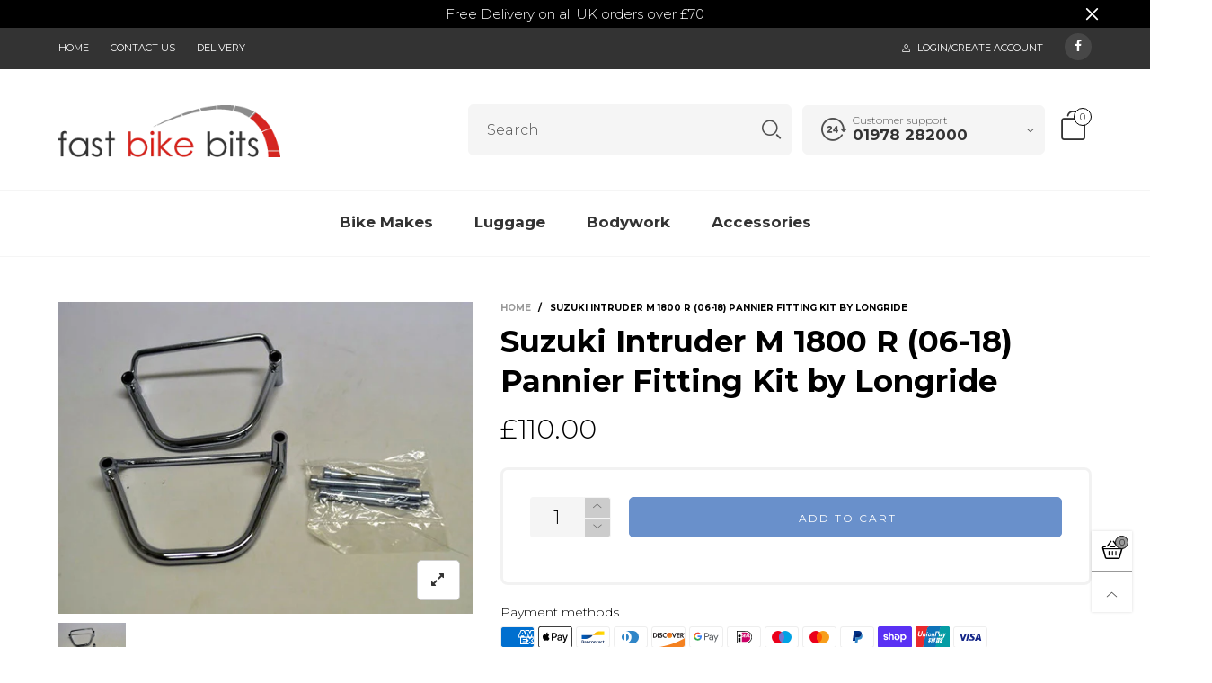

--- FILE ---
content_type: text/html; charset=utf-8
request_url: https://fastbikebits.com/products/suzuki-intruder-m-1800-r-pannier-fitting-kit-by-longride-br1036
body_size: 42321
content:
<!doctype html>
<!--[if IE 9]> <html class="ie9 no-js" lang="en"> <![endif]-->
<!--[if (gt IE 9)|!(IE)]><!--> <html class="no-js" lang="en"> <!--<![endif]-->
<head><meta charset="utf-8">
  <meta http-equiv="X-UA-Compatible" content="IE=edge">
  <meta name="viewport" content="width=device-width,initial-scale=1">
  <meta name="theme-color" content="#7796a8"><link rel="canonical" href="https://fastbikebits.com/products/suzuki-intruder-m-1800-r-pannier-fitting-kit-by-longride-br1036"><link rel="shortcut icon" href="//fastbikebits.com/cdn/shop/files/favicon_61ab315a-84be-42af-8b4e-c5804188e84a_32x32.png?v=1613680157" type="image/png"><title>Suzuki Intruder M 1800 R (06-18) Pannier Fitting Kit by Longride
&ndash; Fast Bike Bits Ltd
</title><meta name="description" content="Longride fitting kits are designed to be a slimline and simple solution that keeps saddlebags and swing arm bags secure yet easily accessible on your bike. The patented ClickFix system allows you to quickly and easily mount and remove your Longride saddlebags to and from your bike. Compatible with ClickFix system Comes"><!-- /snippets/social-meta-tags.liquid -->




<meta property="og:site_name" content="Fast Bike Bits Ltd">
<meta property="og:url" content="https://fastbikebits.com/products/suzuki-intruder-m-1800-r-pannier-fitting-kit-by-longride-br1036">
<meta property="og:title" content="Suzuki Intruder M 1800 R (06-18) Pannier Fitting Kit by Longride">
<meta property="og:type" content="product">
<meta property="og:description" content="Longride fitting kits are designed to be a slimline and simple solution that keeps saddlebags and swing arm bags secure yet easily accessible on your bike. The patented ClickFix system allows you to quickly and easily mount and remove your Longride saddlebags to and from your bike. Compatible with ClickFix system Comes">

  <meta property="og:price:amount" content="110.00">
  <meta property="og:price:currency" content="GBP">

<meta property="og:image" content="http://fastbikebits.com/cdn/shop/products/BR1036-02_fe9f4a8f-b985-48d5-b2a4-b136ac99f9ed_1200x1200.jpg?v=1648130657">
<meta property="og:image:secure_url" content="https://fastbikebits.com/cdn/shop/products/BR1036-02_fe9f4a8f-b985-48d5-b2a4-b136ac99f9ed_1200x1200.jpg?v=1648130657">


<meta name="twitter:card" content="summary_large_image">
<meta name="twitter:title" content="Suzuki Intruder M 1800 R (06-18) Pannier Fitting Kit by Longride">
<meta name="twitter:description" content="Longride fitting kits are designed to be a slimline and simple solution that keeps saddlebags and swing arm bags secure yet easily accessible on your bike. The patented ClickFix system allows you to quickly and easily mount and remove your Longride saddlebags to and from your bike. Compatible with ClickFix system Comes">
<style rel="stylesheet">.container{margin-right:auto;margin-left:auto;padding-left:15px;padding-right:15px}.container:before,.container:after{content:" ";display:table}.container:after{clear:both}@media (min-width: 768px){.container{width:760px}}@media (min-width: 992px){.container{width:980px}}@media (min-width: 1200px){.container{width:1180px}}.container-fluid{margin-right:auto;margin-left:auto;padding-left:15px;padding-right:15px}.container-fluid:before,.container-fluid:after{content:" ";display:table}.container-fluid:after{clear:both}.row{margin-left:-15px;margin-right:-15px}.row:before,.row:after{content:" ";display:table}.row:after{clear:both}.col-xs-1,.col-sm-1,.col-md-1,.col-lg-1,.col-xs-2,.col-sm-2,.col-md-2,.col-lg-2,.col-xs-3,.col-sm-3,.col-md-3,.col-lg-3,.col-xs-4,.col-sm-4,.col-md-4,.col-lg-4,.col-xs-5,.col-sm-5,.col-md-5,.col-lg-5,.col-xs-6,.col-sm-6,.col-md-6,.col-lg-6,.col-xs-7,.col-sm-7,.col-md-7,.col-lg-7,.col-xs-8,.col-sm-8,.col-md-8,.col-lg-8,.col-xs-9,.col-sm-9,.col-md-9,.col-lg-9,.col-xs-10,.col-sm-10,.col-md-10,.col-lg-10,.col-xs-11,.col-sm-11,.col-md-11,.col-lg-11,.col-xs-12,.col-sm-12,.col-md-12,.col-lg-12{position:relative;min-height:1px;padding-left:15px;padding-right:15px}.col-xs-1,.col-xs-2,.col-xs-3,.col-xs-4,.col-xs-5,.col-xs-6,.col-xs-7,.col-xs-8,.col-xs-9,.col-xs-10,.col-xs-11,.col-xs-12{float:left}.col-xs-1{width:8.33333%}.col-xs-2{width:16.66667%}.col-xs-3{width:25%}.col-xs-4{width:33.33333%}.col-xs-5{width:41.66667%}.col-xs-6{width:50%}.col-xs-7{width:58.33333%}.col-xs-8{width:66.66667%}.col-xs-9{width:75%}.col-xs-10{width:83.33333%}.col-xs-11{width:91.66667%}.col-xs-12{width:100%}.col-xs-pull-0{right:auto}.col-xs-pull-1{right:8.33333%}.col-xs-pull-2{right:16.66667%}.col-xs-pull-3{right:25%}.col-xs-pull-4{right:33.33333%}.col-xs-pull-5{right:41.66667%}.col-xs-pull-6{right:50%}.col-xs-pull-7{right:58.33333%}.col-xs-pull-8{right:66.66667%}.col-xs-pull-9{right:75%}.col-xs-pull-10{right:83.33333%}.col-xs-pull-11{right:91.66667%}.col-xs-pull-12{right:100%}.col-xs-push-0{left:auto}.col-xs-push-1{left:8.33333%}.col-xs-push-2{left:16.66667%}.col-xs-push-3{left:25%}.col-xs-push-4{left:33.33333%}.col-xs-push-5{left:41.66667%}.col-xs-push-6{left:50%}.col-xs-push-7{left:58.33333%}.col-xs-push-8{left:66.66667%}.col-xs-push-9{left:75%}.col-xs-push-10{left:83.33333%}.col-xs-push-11{left:91.66667%}.col-xs-push-12{left:100%}.col-xs-offset-0{margin-left:0%}.col-xs-offset-1{margin-left:8.33333%}.col-xs-offset-2{margin-left:16.66667%}.col-xs-offset-3{margin-left:25%}.col-xs-offset-4{margin-left:33.33333%}.col-xs-offset-5{margin-left:41.66667%}.col-xs-offset-6{margin-left:50%}.col-xs-offset-7{margin-left:58.33333%}.col-xs-offset-8{margin-left:66.66667%}.col-xs-offset-9{margin-left:75%}.col-xs-offset-10{margin-left:83.33333%}.col-xs-offset-11{margin-left:91.66667%}.col-xs-offset-12{margin-left:100%}@media (min-width: 768px){.col-sm-1,.col-sm-2,.col-sm-3,.col-sm-4,.col-sm-5,.col-sm-6,.col-sm-7,.col-sm-8,.col-sm-9,.col-sm-10,.col-sm-11,.col-sm-12{float:left}.col-sm-1{width:8.33333%}.col-sm-2{width:16.66667%}.col-sm-3{width:25%}.col-sm-4{width:33.33333%}.col-sm-5{width:41.66667%}.col-sm-6{width:50%}.col-sm-7{width:58.33333%}.col-sm-8{width:66.66667%}.col-sm-9{width:75%}.col-sm-10{width:83.33333%}.col-sm-11{width:91.66667%}.col-sm-12{width:100%}.col-sm-pull-0{right:auto}.col-sm-pull-1{right:8.33333%}.col-sm-pull-2{right:16.66667%}.col-sm-pull-3{right:25%}.col-sm-pull-4{right:33.33333%}.col-sm-pull-5{right:41.66667%}.col-sm-pull-6{right:50%}.col-sm-pull-7{right:58.33333%}.col-sm-pull-8{right:66.66667%}.col-sm-pull-9{right:75%}.col-sm-pull-10{right:83.33333%}.col-sm-pull-11{right:91.66667%}.col-sm-pull-12{right:100%}.col-sm-push-0{left:auto}.col-sm-push-1{left:8.33333%}.col-sm-push-2{left:16.66667%}.col-sm-push-3{left:25%}.col-sm-push-4{left:33.33333%}.col-sm-push-5{left:41.66667%}.col-sm-push-6{left:50%}.col-sm-push-7{left:58.33333%}.col-sm-push-8{left:66.66667%}.col-sm-push-9{left:75%}.col-sm-push-10{left:83.33333%}.col-sm-push-11{left:91.66667%}.col-sm-push-12{left:100%}.col-sm-offset-0{margin-left:0%}.col-sm-offset-1{margin-left:8.33333%}.col-sm-offset-2{margin-left:16.66667%}.col-sm-offset-3{margin-left:25%}.col-sm-offset-4{margin-left:33.33333%}.col-sm-offset-5{margin-left:41.66667%}.col-sm-offset-6{margin-left:50%}.col-sm-offset-7{margin-left:58.33333%}.col-sm-offset-8{margin-left:66.66667%}.col-sm-offset-9{margin-left:75%}.col-sm-offset-10{margin-left:83.33333%}.col-sm-offset-11{margin-left:91.66667%}.col-sm-offset-12{margin-left:100%}}@media (min-width: 992px){.col-md-1,.col-md-2,.col-md-3,.col-md-4,.col-md-5,.col-md-6,.col-md-7,.col-md-8,.col-md-9,.col-md-10,.col-md-11,.col-md-12{float:left}.col-md-1{width:8.33333%}.col-md-2{width:16.66667%}.col-md-3{width:25%}.col-md-4{width:33.33333%}.col-md-5{width:41.66667%}.col-md-6{width:50%}.col-md-7{width:58.33333%}.col-md-8{width:66.66667%}.col-md-9{width:75%}.col-md-10{width:83.33333%}.col-md-11{width:91.66667%}.col-md-12{width:100%}.col-md-pull-0{right:auto}.col-md-pull-1{right:8.33333%}.col-md-pull-2{right:16.66667%}.col-md-pull-3{right:25%}.col-md-pull-4{right:33.33333%}.col-md-pull-5{right:41.66667%}.col-md-pull-6{right:50%}.col-md-pull-7{right:58.33333%}.col-md-pull-8{right:66.66667%}.col-md-pull-9{right:75%}.col-md-pull-10{right:83.33333%}.col-md-pull-11{right:91.66667%}.col-md-pull-12{right:100%}.col-md-push-0{left:auto}.col-md-push-1{left:8.33333%}.col-md-push-2{left:16.66667%}.col-md-push-3{left:25%}.col-md-push-4{left:33.33333%}.col-md-push-5{left:41.66667%}.col-md-push-6{left:50%}.col-md-push-7{left:58.33333%}.col-md-push-8{left:66.66667%}.col-md-push-9{left:75%}.col-md-push-10{left:83.33333%}.col-md-push-11{left:91.66667%}.col-md-push-12{left:100%}.col-md-offset-0{margin-left:0%}.col-md-offset-1{margin-left:8.33333%}.col-md-offset-2{margin-left:16.66667%}.col-md-offset-3{margin-left:25%}.col-md-offset-4{margin-left:33.33333%}.col-md-offset-5{margin-left:41.66667%}.col-md-offset-6{margin-left:50%}.col-md-offset-7{margin-left:58.33333%}.col-md-offset-8{margin-left:66.66667%}.col-md-offset-9{margin-left:75%}.col-md-offset-10{margin-left:83.33333%}.col-md-offset-11{margin-left:91.66667%}.col-md-offset-12{margin-left:100%}}@media (min-width: 1200px){.col-lg-1,.col-lg-2,.col-lg-3,.col-lg-4,.col-lg-5,.col-lg-6,.col-lg-7,.col-lg-8,.col-lg-9,.col-lg-10,.col-lg-11,.col-lg-12{float:left}.col-lg-1{width:8.33333%}.col-lg-2{width:16.66667%}.col-lg-3{width:25%}.col-lg-4{width:33.33333%}.col-lg-5{width:41.66667%}.col-lg-6{width:50%}.col-lg-7{width:58.33333%}.col-lg-8{width:66.66667%}.col-lg-9{width:75%}.col-lg-10{width:83.33333%}.col-lg-11{width:91.66667%}.col-lg-12{width:100%}.col-lg-pull-0{right:auto}.col-lg-pull-1{right:8.33333%}.col-lg-pull-2{right:16.66667%}.col-lg-pull-3{right:25%}.col-lg-pull-4{right:33.33333%}.col-lg-pull-5{right:41.66667%}.col-lg-pull-6{right:50%}.col-lg-pull-7{right:58.33333%}.col-lg-pull-8{right:66.66667%}.col-lg-pull-9{right:75%}.col-lg-pull-10{right:83.33333%}.col-lg-pull-11{right:91.66667%}.col-lg-pull-12{right:100%}.col-lg-push-0{left:auto}.col-lg-push-1{left:8.33333%}.col-lg-push-2{left:16.66667%}.col-lg-push-3{left:25%}.col-lg-push-4{left:33.33333%}.col-lg-push-5{left:41.66667%}.col-lg-push-6{left:50%}.col-lg-push-7{left:58.33333%}.col-lg-push-8{left:66.66667%}.col-lg-push-9{left:75%}.col-lg-push-10{left:83.33333%}.col-lg-push-11{left:91.66667%}.col-lg-push-12{left:100%}.col-lg-offset-0{margin-left:0%}.col-lg-offset-1{margin-left:8.33333%}.col-lg-offset-2{margin-left:16.66667%}.col-lg-offset-3{margin-left:25%}.col-lg-offset-4{margin-left:33.33333%}.col-lg-offset-5{margin-left:41.66667%}.col-lg-offset-6{margin-left:50%}.col-lg-offset-7{margin-left:58.33333%}.col-lg-offset-8{margin-left:66.66667%}.col-lg-offset-9{margin-left:75%}.col-lg-offset-10{margin-left:83.33333%}.col-lg-offset-11{margin-left:91.66667%}.col-lg-offset-12{margin-left:100%}}.clearfix:before,.clearfix:after{content:" ";display:table}.clearfix:after{clear:both}.center-block{display:block;margin-left:auto;margin-right:auto}.pull-right{float:right !important}.pull-left{float:left !important}.hide{display:none !important}.show{display:block !important}.invisible{visibility:hidden}.text-hide{font:0/0 a;color:transparent;text-shadow:none;background-color:transparent;border:0}.hidden{display:none !important}.affix{position:fixed}@-ms-viewport{width:device-width}.visible-xs{display:none !important}.visible-sm{display:none !important}.visible-md{display:none !important}.visible-lg{display:none !important}.visible-xs-block,.visible-xs-inline,.visible-xs-inline-block,.visible-sm-block,.visible-sm-inline,.visible-sm-inline-block,.visible-md-block,.visible-md-inline,.visible-md-inline-block,.visible-lg-block,.visible-lg-inline,.visible-lg-inline-block{display:none !important}@media (max-width: 767px){.visible-xs{display:block !important}table.visible-xs{display:table !important}tr.visible-xs{display:table-row !important}th.visible-xs,td.visible-xs{display:table-cell !important}}@media (max-width: 767px){.visible-xs-block{display:block !important}}@media (max-width: 767px){.visible-xs-inline{display:inline !important}}@media (max-width: 767px){.visible-xs-inline-block{display:inline-block !important}}@media (min-width: 768px) and (max-width: 991px){.visible-sm{display:block !important}table.visible-sm{display:table !important}tr.visible-sm{display:table-row !important}th.visible-sm,td.visible-sm{display:table-cell !important}}@media (min-width: 768px) and (max-width: 991px){.visible-sm-block{display:block !important}}@media (min-width: 768px) and (max-width: 991px){.visible-sm-inline{display:inline !important}}@media (min-width: 768px) and (max-width: 991px){.visible-sm-inline-block{display:inline-block !important}}@media (min-width: 992px) and (max-width: 1199px){.visible-md{display:block !important}table.visible-md{display:table !important}tr.visible-md{display:table-row !important}th.visible-md,td.visible-md{display:table-cell !important}}@media (min-width: 992px) and (max-width: 1199px){.visible-md-block{display:block !important}}@media (min-width: 992px) and (max-width: 1199px){.visible-md-inline{display:inline !important}}@media (min-width: 992px) and (max-width: 1199px){.visible-md-inline-block{display:inline-block !important}}@media (min-width: 1200px){.visible-lg{display:block !important}table.visible-lg{display:table !important}tr.visible-lg{display:table-row !important}th.visible-lg,td.visible-lg{display:table-cell !important}}@media (min-width: 1200px){.visible-lg-block{display:block !important}}@media (min-width: 1200px){.visible-lg-inline{display:inline !important}}@media (min-width: 1200px){.visible-lg-inline-block{display:inline-block !important}}@media (max-width: 767px){.hidden-xs{display:none !important}}@media (min-width: 768px) and (max-width: 991px){.hidden-sm{display:none !important}}@media (min-width: 992px) and (max-width: 1199px){.hidden-md{display:none !important}}@media (min-width: 1200px){.hidden-lg{display:none !important}}.visible-print{display:none !important}@media print{.visible-print{display:block !important}table.visible-print{display:table !important}tr.visible-print{display:table-row !important}th.visible-print,td.visible-print{display:table-cell !important}}.visible-print-block{display:none !important}@media print{.visible-print-block{display:block !important}}.visible-print-inline{display:none !important}@media print{.visible-print-inline{display:inline !important}}.visible-print-inline-block{display:none !important}@media print{.visible-print-inline-block{display:inline-block !important}}@media print{.hidden-print{display:none !important}}*{-webkit-box-sizing:border-box;box-sizing:border-box}*:before,*:after{-webkit-box-sizing:border-box;box-sizing:border-box}html{-ms-text-size-adjust:100%;-webkit-text-size-adjust:100%;-webkit-tap-highlight-color:rgba(0,0,0,0)}body{font-family:'Montserrat', sans-serif;font-size:14px;font-weight:300;background:#ffffff;color:#000000;margin:0;line-height:1.55em;font-smooth:always;font-smoothing:antialiased;-moz-font-smoothing:antialiased;-webkit-font-smoothing:antialiased}a{color:#000000;text-decoration:none}.alternative{color:#6990cb;font-size:15px;font-weight:400}.row:before,.row:after{display:block}hr{margin-top:20px;margin-bottom:20px;border:0;border-top:1px solid rgba(0, 0, 0, 0.5)}select{-webkit-appearance:none;-moz-appearance:none;appearance:none}select,input{border-radius:0}select:focus,select:active,input:focus,input:active{outline:none}ul>li{list-style:none}.db{display:block}i{font-size:100%}p{margin:0 0 10px}.text-uppercase{text-transform:uppercase}.dib{display:inline-block}.por{position:relative}.text-left{text-align:left}.text-right{text-align:right}.text-center{text-align:center}.w100{width:100%}.h100{height:100%}.hide-in-loading{display:none}.grid__item.banner-item{margin-bottom:0}.list--inline{padding:0;margin:0}.list--inline li{display:inline-block;margin-bottom:0;vertical-align:middle}.center-abs{left:0;right:0;margin-left:auto;margin-right:auto}h1,h2,h3,h4,h5,h6,.h1,.h2,.h3,.h4,.h5,.h6{line-height:1.3em;font-weight:500;color:inherit}.h1,h1{font-size:36px}.h2,h2{font-size:30px}.h3,h3{font-size:24px}.h4,h4{font-size:18px}.h5,h5{font-size:14px}.h6,h6{font-size:12px}.page-title{padding-bottom:20px;margin-top:0}@media (min-width: 1425px){.container-fluid{padding-left:30px;padding-right:30px}.container{width:1300px}}@media (min-width: 1920px){.container-fluid{padding-left:115px;padding-right:115px}.container{width:1440px}}@media (min-width: 2300px){.container{width:1920px}}.lazyloading.op1{opacity:1;filter:alpha(opacity=100);-ms-filter:"progid:DXImageTransform.Microsoft.Alpha(Opacity=$v2)"}@media (max-width: 767px){.fs-mb{font-size:13px}}@font-face{font-family:'BTWoodstock';src:url('//fastbikebits.com/cdn/shop/t/3/assets/BTWoodstock.eot?v=55702467120695452281599496215');src:url('//fastbikebits.com/cdn/shop/t/3/assets/BTWoodstock.eot?v=55702467120695452281599496215#iefix') format("embedded-opentype"),url('//fastbikebits.com/cdn/shop/t/3/assets/BTWoodstock.ttf?v=133273716297016695541599496216') format("truetype"),url('//fastbikebits.com/cdn/shop/t/3/assets/BTWoodstock.woff?v=135799955162937364361599496216') format("woff"),url('//fastbikebits.com/cdn/shop/t/3/assets/BTWoodstock.svg?v=124843666104112267491599496215#BTWoodstock') format("svg");font-weight:normal;font-style:normal;font-display:swap}[class^="wicon-"],[class*=" wicon-"]{visibility:hidden}@media (min-width: 992px){.footer__linklist--bottom li{display:inline-block}.pos-sticky{position:sticky;position:-webkit-sticky;top:30px}.pos-sticky--menu{top:93px}.h100-tb{height:100%}}.show-in-sticky{display:none}@media (max-width: 767px){.mobile-text-left{text-align:left}.mobile-text-center{text-align:center}.mobile-text-right{text-align:right}}@media (max-width: 991px){.tbs-text-left{text-align:left}.tbs-text-center{text-align:center}.tbs-text-right{text-align:right}}.col-xs-20{width:20%}@media (min-width: 768px){.col-sm-20{width:20%}}@media (min-width: 992px){.col-md-20{width:20%}}@media (min-width: 1200px){.col-lg-20{width:20%}}.grid{display:-ms-flex;display:-webkit-box;display:-ms-flexbox;display:flex;-webkit-box-orient:horizontal;-webkit-box-direction:normal;-ms-flex-flow:row wrap;flex-flow:row wrap;margin:-10px;width:calc(100% + 10px*2);-ms-flex-wrap:wrap;flex-wrap:wrap}@media (min-width: 768px){.grid{width:calc(100% + 15px*2);margin:-15px}}@media (min-width: 768px){.grid--border{margin:0;width:100%}}.grid--wide{margin-left:0 !important;margin-right:0 !important;width:100%}.grid__item{outline:none;padding:10px}@media (min-width: 768px){.grid__item{padding:15px}}@media (min-width: 768px){.grid__item--big{display:-ms-flex;display:-webkit-box;display:-ms-flexbox;display:flex;-webkit-box-orient:horizontal;-webkit-box-direction:normal;-ms-flex-flow:row wrap;flex-flow:row wrap}.grid__item--big .item__top{-webkit-box-flex:1;-ms-flex-positive:1;flex-grow:1}}.grid--small .grid__item{width:20%}.grid--medium .grid__item{width:25%}.grid--large .grid__item{width:33.33%}.grid--very-large .grid__item{width:50%}.grid--full .grid__item{width:100%}@media (max-width: 767px){[class*="grid--"] .grid__item{width:50%}.grid--full .grid__item,.grid--full-mobile .grid__item{width:100%}.use-touch-mobile .grid__item{width:60%;min-width:60%}.use-touch-mobile.grid--full .grid__item,.use-touch-mobile.grid--very-large .grid__item{width:75%;min-width:75%}}.item__name{display:block}@media (max-width: 767px){.item__name{white-space:normal}}@media (max-width: 1199px){.item__actions{position:static;margin-top:7px}}.product-price{display:block}.item__bottom .product-price{border-top:1px solid rgba(0, 0, 0, 0.05);margin-top:15px;padding-top:10px;-webkit-transition:ease-in-out all 0.3s;transition:ease-in-out all 0.3s}@media (min-width: 1200px){.item__actions--grid-mode{opacity:0;filter:alpha(opacity=0);-ms-filter:"progid:DXImageTransform.Microsoft.Alpha(Opacity=$v2)";visibility:hidden;-webkit-transition:ease-in-out all 0.3s;transition:ease-in-out all 0.3s;position:absolute;z-index:1}}.no-gutter{padding-left:0 !important;padding-right:0 !important}.no-gutter--left{padding-left:0 !important}.no-gutter--right{padding-right:0 !important}.gutter-bottom{padding-bottom:20px}.gutter-top{padding-top:20px}.gutter-ele-bottom{padding-bottom:10px}.gutter-ele-top{padding-top:10px}.gutter-ele-small-bottom{padding-bottom:5px}.gutter-ele-small-top{padding-top:5px}.distance-top-ele{margin-top:10px}.distance-bottom-ele{margin-bottom:10px}.big-gutter-top{padding-top:50px}.big-gutter-bottom{padding-bottom:50px}.margin0{margin:0}@media (max-width: 767px){.big-gutter-top{padding-top:25px}.big-gutter-bottom{padding-bottom:25px}}.position-static{position:static}.no-gutter-top{padding-top:0 !important}@media (min-width: 768px){.no-gutter-left-tb{padding-left:0}.no-gutter-right-tb{padding-right:0}.gutter-ele-top-tb{padding-top:10px}.gutter-ele-bottom-tb{padding-bottom:10px}}@media (max-width: 991px){.gutter-ele-top-tbs{padding-top:10px}.gutter-ele-bottom-tbs{padding-bottom:10px}}@media (max-width: 767px){.no-gutter-left-mb{padding-left:0}.no-gutter-right-mb{padding-right:0}.gutter-ele-top-mb{padding-top:10px}.gutter-ele-bottom-mb{padding-bottom:10px}}.nav-tabs{-ms-flex-flow:nowrap !important;flex-flow:nowrap !important;-moz-justify-content:flex-start;-ms-justify-content:flex-start;-webkit-box-pack:start;-ms-flex-pack:start;justify-content:flex-start;overflow-x:auto;overflow-y:hidden;white-space:nowrap;-webkit-box-shadow:none;box-shadow:none;max-width:100%;margin-bottom:20px !important;-webkit-overflow-scrolling:touch;-moz-overflow-scrolling:touch;-ms-overflow-scrolling:touch;-webkit-overflow-scrolling:touch}@media (max-width: 1199px){.nav-tabs{-moz-justify-content:flex-start;-ms-justify-content:flex-start;-webkit-box-pack:start;-ms-flex-pack:start;justify-content:flex-start}}@media (min-width: 768px){.nav-tabs{margin-bottom:50px !important}}@media (min-width: 992px){.nav-tabs{border-bottom:1px solid rgba(0, 0, 0, 0.05) !important}}.nav-tab-item:after{content:"";position:absolute;top:0;right:0;width:1px;height:60%;border-left:2px solid #dddddd;bottom:0;margin:auto 0;z-index:1}.nav-tab-item:last-child:after{display:none}.nav-tab-item.active>a,.nav-tab-item:hover>a,.nav-tab-item:focus>a{color:#6990cb;background:none !important}.nav-tab-item>a{font-size:22px;color:#999;padding:0 25px !important}@media (min-width: 992px){.nav-tab-item>a{background-color:transparent}.nav-tab-item>a:hover,.nav-tab-item>a:focus{background-color:transparent}}@media (min-width: 768px){.nav-tab-item{padding:0 15px}.nav-tab-item.active>a,.nav-tab-item:hover>a,.nav-tab-item:focus>a{color:#ffffff}}.nav-tab-item:first-child{padding-left:0}@media (min-width: 992px){.nav-tab-item:after{display:none}.nav-tab-item.active>a,.nav-tab-item:hover>a,.nav-tab-item:focus>a{color:#000;border-bottom-color:#000}.nav-tab-item a{background-color:transparent;border:none;border-radius:0;border-bottom:3px solid transparent;color:rgba(0, 0, 0, 0.5);font-family:'Montserrat', sans-serif;font-size:24px;padding:0 0 15px !important}}.tab-content>.tab-pane{display:none}.tab-content>.active{display:block}@media (min-width: 992px){.effect-hover{position:relative}.effect-hover__content{position:absolute;z-index:1}}@media (min-width: 1200px){.effect-hover__content{-webkit-transition:ease-in-out all 0.3s;transition:ease-in-out all 0.3s;visibility:hidden;opacity:0;filter:alpha(opacity=0);-ms-filter:"progid:DXImageTransform.Microsoft.Alpha(Opacity=$v2)"}}.button{-ms-flex-align:center;-moz-align-items:center;-ms-align-items:center;-o-align-items:center;-webkit-box-align:center;align-items:center;-moz-justify-content:center;-ms-justify-content:center;-webkit-box-pack:center;-ms-flex-pack:center;justify-content:center;font-size:10px;padding:0 15px;border-width:2px;font-weight:400;letter-spacing:2px;-webkit-transition:ease-in-out all 0.3s;transition:ease-in-out all 0.3s;text-align:center;text-transform:uppercase;height:45px;line-height:45px;border-radius:5px}.button--rad{border-radius:5px}.button--icon i{padding:0 !important}a.button{display:inline-block;text-decoration:none !important}.button--oneline{white-space:nowrap;overflow:hidden;max-width:100%}.use-slider-no-padding{margin-top:0;margin-bottom:0}.use-slider-no-padding .grid__item{padding-top:0;padding-bottom:0}@media (max-width: 767px){.use-touch-mobile{display:-ms-flex;display:-webkit-box;display:-ms-flexbox;display:flex;-webkit-box-orient:horizontal;-webkit-box-direction:normal;-ms-flex-flow:row wrap;flex-flow:row wrap;-ms-flex-flow:row nowrap !important;flex-flow:row nowrap !important;white-space:nowrap;-webkit-overflow-scrolling:touch;-moz-overflow-scrolling:touch;-ms-overflow-scrolling:touch;-webkit-overflow-scrolling:touch;scroll-behavior:smooth;-webkit-scroll-behavior:smooth;overflow-x:auto;-webkit-backface-visibility:hidden;backface-visibility:hidden;-webkit-transform:translateZ(0);overflow-y:hidden}.use-touch-mobile::-webkit-scrollbar{display:none}}@media (min-width: 768px){.ov-slider-tb{display:none}.use-slider:not(.slick-initialized){overflow:hidden}}@media (max-width: 767px){.ov-slider-mb{display:none}}@keyframes zoom-fade{from{opacity:0;-webkit-transform:scale(1.3, 1.3);transform:scale(1.3, 1.3)}to{opacity:1;-webkit-transform:scale(1, 1);transform:scale(1, 1)}}@-webkit-keyframes zoom-fade{from{opacity:0;-webkit-transform:scale(1.3, 1.3);transform:scale(1.3, 1.3)}to{opacity:1;-webkit-transform:scale(1, 1);transform:scale(1, 1)}}.lazyload,[data-lazy]{text-indent:-9999px}.lazyload,.lazyloading{opacity:0}@media (min-width: 992px){.lazyload:not(.pg__main-alt-image):not(.zoom-fade):not(.zoom-fade-slider),.lazyloaded:not(.pg__main-alt-image):not(.zoom-fade):not(.zoom-fade-slider){opacity:1;-webkit-transition:ease-in-out all 0.3s;transition:ease-in-out all 0.3s}}.lazyload:not(.pg__main-alt-image).zoom-fade,.lazyloaded:not(.pg__main-alt-image).zoom-fade{-webkit-animation:zoom-fade 3s cubic-bezier(0.215, 0.61, 0.355, 1) 0s forwards;animation:zoom-fade 3s cubic-bezier(0.215, 0.61, 0.355, 1) 0s forwards}.zoom-fade-slider{opacity:0}.slick-initialized .zoom-fade-slider{-webkit-animation:zoom-fade 2.5s cubic-bezier(0.26, 0.54, 0.32, 1) 0s forwards;animation:zoom-fade 2.5s cubic-bezier(0.26, 0.54, 0.32, 1) 0s forwards}@media (max-width: 767px){.use-touch-mobile .lazyloaded.zoom-fade-slider{opacity:1;-webkit-transition:2s cubic-bezier(0.215, 0.61, 0.355, 1);transition:2s cubic-bezier(0.215, 0.61, 0.355, 1)}}@media (min-width: 992px){.text-effect{opacity:0}}.op1{opacity:1;filter:alpha(opacity=100);-ms-filter:"progid:DXImageTransform.Microsoft.Alpha(Opacity=$v2)"}.loading{display:block;position:relative;overflow:hidden;background:rgba(0, 0, 0, 0.05)}.header__wrap{-ms-flex-align:stretch;-moz-align-items:stretch;-ms-align-items:stretch;-o-align-items:stretch;-webkit-box-align:stretch;align-items:stretch}.header__links--flex{-ms-flex-align:center;-moz-align-items:center;-ms-align-items:center;-o-align-items:center;-webkit-box-align:center;align-items:center;-moz-justify-content:flex-end;-ms-justify-content:flex-end;-webkit-box-pack:end;-ms-flex-pack:end;justify-content:flex-end}@media (max-width: 991px){.header__links{-moz-justify-content:flex-end;-ms-justify-content:flex-end;-webkit-box-pack:end;-ms-flex-pack:end;justify-content:flex-end}}.header__link{padding:0 12px}@media (max-width: 991px){.header__link{color:#222;font-size:25px;padding:0 14px}}.mobile-nav-bar{font-size:calc(25px + 7px);color:#222}.cart-number{font-size:11px;position:absolute}@media (max-width: 991px){.cart-number{top:-7px;right:-7px;border-radius:50%;background-color:#ffffff;width:20px;height:20px;line-height:19px;vertical-align:middle;font-size:13px;color:#000000 !important;border:1px solid #000000}}@media (min-width: 992px){.cart-number{width:20px;height:20px;border:1px solid #000000;text-align:center;vertical-align:middle;line-height:18px;color:#000000;border-radius:50%;background:#ffffff;-webkit-transition:ease-in-out all 0.3s;transition:ease-in-out all 0.3s}}.header__cart-trigger-desktop>i{font-size:40px}@media (max-width: 991px){.header-mobile__logo__image,.header-mobile__logo__link{width:110px;padding:0 10px}.header__link--account{font-size:calc(25px - 3px)}}.nav__item__label{display:inline-block;*display:inline;zoom:1;position:absolute;top:-15px;vertical-align:top;right:0;text-transform:capitalize;font-size:10px;white-space:nowrap;padding:3px 7px;line-height:11px;border-radius:3px}.link-list__item__link{position:relative}.section__title{font-size:30px;color:#000000;line-height:1.2;font-weight:700}@media (max-width: 767px){.section__title{font-size:20px;text-align:center}}.section__sub-title{font-size:11px;color:#333333;padding-top:40px}@media (min-width: 992px){.section__sub-title{font-size:20px}}.section__heading{padding-bottom:30px}@media (min-width: 992px){.section__heading{padding-bottom:45px}}.section__heading--with-sub{padding-bottom:30px}@media (min-width: 992px){.section__heading--with-sub{padding-bottom:45px}}.section__title__highline{color:#999999}.section__heading--tabs-inline .nav-tabs{margin-bottom:0 !important}@media (max-width: 991px){.section__heading--tabs-inline .section__title{width:100%}.section__heading--tabs-inline .nav-tabs{padding-top:30px}}@media (max-width: 767px){.section__heading--tabs-inline .nav-tabs{padding-top:25px}}.item__name{font-size:15px;color:#000000;line-height:1.55em;font-weight:100}@media (max-width: 767px){.pg__name{font-size:16px}}.item__bottom{padding:10px}.pg__option{color:#000000}.product-price__sold-out,.product-price__sale{padding-left:7px;padding-right:7px}.product-price__sold-out{vertical-align:sub;color:#999999}.product-price__price{color:#a5a5a5;font-size:13px;font-weight:700;line-height:24px;vertical-align:text-top}@media (min-width: 768px){.product-price__price{font-size:15px}}s.product-price__price{color:#727272;font-size:14px;font-weight:300;line-height:21px}.product-price__starting{vertical-align:sub}.item__vendor{margin-top:10px}.pg__main-alt-image{position:absolute;top:0;left:0;width:100%;height:100%;opacity:0;filter:alpha(opacity=0);-ms-filter:"progid:DXImageTransform.Microsoft.Alpha(Opacity=$v2)";-webkit-transition:ease-in-out all 0.3s;transition:ease-in-out all 0.3s}.wicon-like{vertical-align:text-bottom}.pg__options{width:100%;position:absolute;top:0;right:0;margin-top:10px}.pg__option__values{line-height:1}.pg__option__label{font-weight:600;min-width:80px;padding-right:5px;text-align:left;text-transform:uppercase}.pg__option__value{border:1px solid #cccccc;padding:0 30px 0 10px;display:inline-block;background:transparent;width:100%;white-space:nowrap;text-overflow:ellipsis;padding-bottom:5px}.swatch__item{width:auto;min-width:20px;height:20px;line-height:calc(20px - 5px);font-size:calc(20px - 7px);margin:1px 3px;padding:0 5px;border:1px solid transparent;display:inline-block;white-space:nowrap;overflow:hidden;text-decoration:none;background:rgba(0, 0, 0, 0.5);color:#000000}.swatch__item.disabled{opacity:.3;filter:alpha(opacity=30);-ms-filter:"progid:DXImageTransform.Microsoft.Alpha(Opacity=$v2)";pointer-events:none}.swatch__item.selected,.swatch__item:hover,.swatch__item:focus{border:1px solid #cccccc;text-decoration:none;outline:none;color:#000000}.swatch__item--color{min-width:calc(20px - 4px);height:calc(20px - 4px);line-height:calc(20px - 4px);background-size:cover;border:1px solid #cccccc;position:relative;padding:0;border-radius:50%}.swatch__item--color:after{position:absolute;top:0;right:0;bottom:0;left:0;content:'';font-family:'BTWoodstock'}.swatch__item--color:hover,.swatch__item--color:focus,.swatch__item--color.selected{background-size:cover}.swatch__item--color:hover:after,.swatch__item--color:focus:after,.swatch__item--color.selected:after{content:'\e900'}.swatch__item--color:hover:not(.swatch__item--single),.swatch__item--color:focus:not(.swatch__item--single),.swatch__item--color.selected:not(.swatch__item--single){min-width:20px;height:20px;line-height:20px}.qty-box{position:relative;width:60px;height:40px;margin-right:50px}@media (max-width: 767px){.qty-box{margin-right:40px}}.qty-box--single{height:45px}@media (max-width: 767px){.qty-box--single:not(.qty-box--sticky){width:100%;margin-bottom:15px;margin-right:30px}}.qty-box__ctrl{position:absolute;background:#ccc;border:1px solid #f5f5f5;height:100%;width:30px;padding:2px;left:100%;width:30px;height:50%;font-size:14px;color:rgba(0, 0, 0, 0.5)}.qty-box__ctrl--descrease{bottom:0;border-bottom-right-radius:3px}.qty-box__ctrl--increase{top:0;border-top-right-radius:3px;border-bottom:none}.qty-box__input{border:1px solid #f5f5f5;background:#f5f5f5;border-top-left-radius:3px;border-bottom-left-radius:3px}.slick-slider{position:relative;display:block;-webkit-box-sizing:border-box;box-sizing:border-box;-webkit-touch-callout:none;-webkit-user-select:none;-moz-user-select:none;-ms-user-select:none;user-select:none;-ms-touch-action:pan-y;touch-action:pan-y;-webkit-tap-highlight-color:transparent}.slick-list{position:relative;overflow:hidden;display:block;margin:0;padding:0;width:100%}.slick-list:focus{outline:none}.slick-list.dragging{cursor:pointer}.slick-slider .slick-track,.slick-slider .slick-list{-webkit-transform:translate3d(0, 0, 0);transform:translate3d(0, 0, 0)}.slick-slide{float:left;height:100%;min-height:1px;display:none}[dir="rtl"] .slick-slide{float:right}.slick-slide img{display:block;width:100%}.slick-slide.slick-loading img{display:none}.slick-slide.dragging img{pointer-events:none}.slick-initialized .slick-slide{display:block}.slick-loading .slick-slide{visibility:hidden}.slick-vertical .slick-slide{display:block;height:auto;border:1px solid transparent}.slick-arrow span:before{visibility:hidden}.f-right{float:right}@media (max-width: 767px){.f-right{float:none}}.f-left{float:left}.flex{display:-ms-flex;display:-webkit-box;display:-ms-flexbox;display:flex;-webkit-box-orient:horizontal;-webkit-box-direction:normal;-ms-flex-flow:row wrap;flex-flow:row wrap}.flex-wrap{-ms-flex-wrap:wrap;flex-wrap:wrap}.flex-align-hoz{-moz-justify-content:center;-ms-justify-content:center;-webkit-box-pack:center;-ms-flex-pack:center;justify-content:center}.flex-align-hoz-end{-moz-justify-content:flex-end;-ms-justify-content:flex-end;-webkit-box-pack:end;-ms-flex-pack:end;justify-content:flex-end}.flex-align-ver{-ms-flex-align:center;-moz-align-items:center;-ms-align-items:center;-o-align-items:center;-webkit-box-align:center;align-items:center}.flex-align-space-between{-moz-justify-content:space-between;-ms-justify-content:space-between;-webkit-box-pack:justify;-ms-flex-pack:justify;justify-content:space-between}.clearfix{clear:both}.lh1{line-height:1}.ver-sub{vertical-align:baseline}.banner-item__text{height:-webkit-fit-content;height:-moz-fit-content;height:fit-content}.button--banner{height:auto}.rb__products-title{padding-bottom:30px}.rb__products-title__text{font-size:45px;line-height:45px;font-weight:900}.rb__products-subtitle{padding-top:0;margin-top:calc(-20px - 5px);font-size:20px;letter-spacing:3px}.bt-dropdown__content{visibility:hidden;opacity:0;filter:alpha(opacity=0);-ms-filter:"progid:DXImageTransform.Microsoft.Alpha(Opacity=$v2)";display:none}input[type="search"]{-webkit-appearance:none !important}.search__input{height:35px;line-height:35px;padding:0 5px;margin:0;border:1px solid #f5f5f5;border-radius:0;-webkit-box-shadow:none;box-shadow:none;background:#f5f5f5}.search__submit{height:calc(35px + 2px);line-height:calc(35px + 2px);width:calc(35px + 4px);padding:0;margin:0;vertical-align:top;background:none;border:1px solid #f5f5f5;border-left:none}.pg__lbs{position:absolute;top:0;left:0}.lb-item{margin-bottom:5px;padding:5px 10px;font-size:13px;line-height:15px;font-weight:bold;border-radius:3px}.pg__countdown{position:absolute;font-weight:700;background:rgba(255, 255, 255, 0.1);bottom:0;left:0;color:#fff}.rte{font-size:16px;line-height:1.6em;text-align:justify}.rte img,.rte iframe{max-width:100%}.rte li{list-style:inherit}.img-container{display:block;clear:both;position:relative;min-height:1px;width:100%;height:100%;overflow:hidden}.img-abs{margin:0 auto;position:absolute;top:0}.img-responsive{display:block;max-width:100%;height:auto}.link-list{margin:-8px 0}.link-list__item{padding-top:8px;padding-bottom:8px}.link-list__item__dropdown--nav{opacity:0;filter:alpha(opacity=0);-ms-filter:"progid:DXImageTransform.Microsoft.Alpha(Opacity=$v2)";visibility:hidden;pointer-events:none}@media (max-width: 991px){.csi{padding:15px}.csi__code{padding:0 15px;position:relative}.csi__code:after{content:'';width:1px;height:100%;position:absolute;top:0;right:0;background:#000000}.csi__code--last:after{display:none}}
@media (min-width: 992px){.breadcrumbs{background-size:cover;background-position:center;background-attachment:fixed;background-repeat:no-repeat}}@media (max-width: 767px){.breadcrumbs__wrap-name{width:100%}}.breadcrumbs__list{white-space:nowrap;text-overflow:ellipsis;max-width:100%}@media (max-width: 767px){.breadcrumbs__list{width:100%}}.breadcrumbs--distance{margin-bottom:20px}@media (min-width: 992px){.breadcrumbs--distance{margin-bottom:50px}}@media (max-width: 991px){.breadcrumbs__inner{padding:0}.breadcrumbs__wrap{padding-top:0;padding-bottom:10px}.breadcrumbs--bkg{padding-top:10px;background-image:none !important}.breadcrumbs__name{margin-left:auto;margin-right:auto}.breadcrumbs__slogan{text-align:center}}.breadcrumbs__slogan{font-size:18px;color:#000000}@media (min-width: 992px){.breadcrumbs__name{font-size:50px;color:#000000;font-weight:700}}
.promo__item:last-child {padding-right: 0;}@media (max-width: 767px){.promo__text{font-size:15px !important}}.promo__button{height:38px;line-height:38px;border-radius:25px}.promo__close{position:absolute;top:0;right:0;width:30px;height:100%;text-align:center;font-size:23px;line-height:100%}@media (max-width: 767px){.promo{height:33px}}
.pg__thumbs{margin:0 -5px;width:calc(100% + 10px)}.pg__thumb{opacity:.3;filter:alpha(opacity=30);-ms-filter:"progid:DXImageTransform.Microsoft.Alpha(Opacity=$v2)"}.pg__thumb.active,.pg__thumb:hover{opacity:1;filter:alpha(opacity=100);-ms-filter:"progid:DXImageTransform.Microsoft.Alpha(Opacity=$v2)"}.pg__thumbs--small .pg__thumb{width:10%}.pg__thumbs--large .pg__thumb{width:20%}.pg__thumb{padding:10px 5px 0}.pg__thumb__link{display:block;width:100%}@media (min-width: 992px){.pg__thumbs--slider-vertical{margin-left:0;margin-right:0}.pg__thumbs--slider-vertical .pg__thumb{width:100%;padding-left:0;padding-right:0}}@media (min-width: 992px){.pg__thumbs--slider-vertical{margin-top:-10px;margin-bottom:0;width:100% !important;height:calc(100% - 50px)}.slick-arrow--single-thumbs-vertical{margin:0 auto !important}.slick-arrow--single-thumbs-vertical.slick-prev span:before{content:'\e61a'}.slick-arrow--single-thumbs-vertical.slick-next span:before{content:'\e619'}}.product-single__small-buttons{position:absolute;bottom:15px;right:15px;z-index:1;width:34px}.product-single__small-buttons>a{width:34px;height:34px;line-height:34px;padding:0}@media (max-width: 767px){.product-single__photos__row{margin:0}}.sizechart-table{width:100%}@media (max-width: 767px){.product-single__thumbs-wrap{padding-left:15px;padding-right:15px}}@media (min-width: 992px){.qty-box--single-layout1,.qty-box--single-layout3{margin-bottom:15px;margin-right:10px;width:calc(100% - 30px)}}.pg__main-options{padding:20px 30px;margin-bottom:10px;border:3px solid rgba(0, 0, 0, 0.05);border-radius:8px;margin-top:20px}@media (min-width: 992px) and (max-width: 1199px){.pg__main-options{padding:15px 18px}}.pg__main-options--small{padding:10px}.pg__countdown-wrap>div{border-radius:8px}.swatch__item--single{min-width:30px;height:30px;line-height:calc(30px - 3px)}.swatch__item--single:not(.swatch__item--color){background:rgba(0, 0, 0, 0.05);border-color:rgba(0, 0, 0, 0.05);color:#000000;font-size:13px;border-radius:3px}.swatch__item--single:not(.swatch__item--color):hover,.swatch__item--single:not(.swatch__item--color).selected{border-color:#000000}.swatch__item--single.swatch__item--color{width:30px;font-size:15px}
.product-nav__item{position:fixed;top:50%;z-index:2;padding:15px}.product-nav__content{width:320px}.product-nav__item--previous{left:0;-webkit-transform:translate(-83%, -50%);transform:translate(-83%, -50%)}.product-nav__item--next{right:0;-webkit-transform:translate(83%, -50%);transform:translate(83%, -50%)}.product-nav__info{padding:0 15px;width:70%}.product-nav__image{width:30%}@media (max-width: 991px){.product-template-section{padding-top:0}}
.freb__title{color:#000000}.pg__fre-check{position:absolute;background:#ffffff;color:#000000;border:1px solid #000000;bottom:0;right:0;width:30px;height:30px;border-radius:0;cursor:pointer}.pg--freb:not(.selected) .pg__fre-check i{display:none}.pg--freb:nth-last-child(2) .pg__freb-icon{display:none}.freb__border{border:1px solid rgba(0, 0, 0, 0.05);padding:15px}@media (min-width: 992px){.freb__border{padding:30px 15px}}.item__top--freb{padding:0 50px;margin:0 auto}.pg__options--fre{position:inherit}.pg__freb-icon{position:absolute;top:50%;right:-26px;-webkit-transform:translateY(-50%);transform:translateY(-50%);font-size:30px}.freb__total,.freb__total-price{vertical-align:middle}.item__bottom--freb{position:static !important}@media (min-width: 992px){.item__bottom--freb{text-align:center}}@media (max-width: 991px){.item__top--freb{padding:0}.item__top--freb{width:30%}.item__bottom--freb{width:70%;padding:0 15px !important}.item__bottom--freb .pg__name{padding:0}}.product-price__price--freb{padding:0 3px}
.support__trigger{color:rgba(51, 51, 51, 0.85);font-size:12px;padding:0}.support__trigger:before{line-height:55px}.support__trigger i{font-size:28px;margin-right:7px}@media (min-width: 992px){.support__trigger{border:1px #f5f5f5 solid;border-radius:6px;background:#f5f5f5}}.support__title{line-height:12px}.support__hotline{font-size:17px;font-weight:bold;color:#333333;font-family:'Montserrat', sans-serif}.support{width:244px}@media (min-width: 1200px){.support{width:270px}}.support__content{min-width:100% !important;padding:20px !important}.support__area__hotline{font-size:18px;line-height:18px;font-weight:bold;font-family:'Montserrat', sans-serif}.support__area__address{font-size:11px;color:rgba(0,0,0,0.4);text-transform:uppercase}.support__area__email{color:#6990cb}.support__area:first-child{margin-bottom:20px;padding-bottom:20px;border-bottom:1px #f5f5f5 solid}.support__social{margin-top:10px}.support__social__icon{width:40px;height:40px;line-height:40px;text-align:center;border-radius:50%;margin:0 4px;font-size:16px}.support__social__icon:first-child{margin-left:0}.support__social__icon:last-child{margin-right:0}.support__social__icon:hover{background:#999999;color:#111}.support__social__icon--facebook{background:#6886b7}.support__social__icon--twitter{background:#54c1de}.support__social__icon--pinterest{background:#e60023}.support__social__icon--whatsapp{background:#25d366}
</style>
<style rel="stylesheet" media="all and (min-width:992px)">.nav__item__dropdown{opacity:0;filter:alpha(opacity=0);-ms-filter:"progid:DXImageTransform.Microsoft.Alpha(Opacity=$v2)";visibility:hidden;position:absolute}.nav__item{position:static;float:left;width:auto;padding:25px 16px;-webkit-box-align:center;-ms-flex-align:center;align-items:center;border-bottom:2px solid transparent}.nav__item>a{font-size:16px;position:relative;font-weight:700;line-height:unset}@media (min-width: 1200px){.nav__item{padding-left:23px;padding-right:23px}.nav__item>a{padding:0;font-size:17px}}.main-nav>ul{margin:0 -15px}.header--style6{width:100%;height:auto;padding-bottom:0;z-index:2;background:#ffffff;color:#333333}.header__links{border-bottom:1px rgba(51, 51, 51, 0.05) solid}.header__links--bkg{background:#333333}.header__links__left,.header__links__right{margin-left:-12px;margin-right:-12px}.header__link{color:rgba(51, 51, 51, 0.85)}.header__link--top{padding-top:12px;padding-bottom:12px;font-size:11px;font-weight:400;text-transform:uppercase;color:#fff}.header__link--top i{padding-right:5px}.header__link--account i{font-size:calc(11px + 4px);vertical-align:text-top}.cart-number{top:0;right:0}.header__cart-trigger-desktop>i{color:#333333}.header__cart-trigger-desktop:hover .cart-number{background:#333333;color:#ffffff !important}.currency-switcher{display:inline-block}.search-header{width:300px}@media (min-width: 1200px){.search-header{width:360px}}.search-header__input{color:rgba(51, 51, 51, 0.85);height:55px;line-height:55px;font-size:17px;border:1px #f5f5f5 solid !important;border-radius:6px;font-weight:300;padding-left:20px;padding-right:50px}.search-header__input::-webkit-input-placeholder{color:rgba(51, 51, 51, 0.85)}.search-header__input::-moz-placeholder{color:rgba(51, 51, 51, 0.85)}.search-header__input:-ms-input-placeholder{color:rgba(51, 51, 51, 0.85)}.search-header__input:-moz-placeholder{color:rgba(51, 51, 51, 0.85)}.search-header__submit{position:absolute;border:none;right:15px;top:0;bottom:0;height:57px;line-height:60px;font-size:25px;font-weight:300;color:rgba(51, 51, 51, 0.85)}.header__social__icon{color:#fff;width:30px;height:30px;background:rgba(255, 255, 255, 0.1);border-radius:50%;line-height:30px;text-align:center;margin:0 2px}.header__social__icon:first-child{margin-left:0}.header__social__icon:last-child{margin-right:0}.header__social__icon:hover{background:#fff;color:#111;text-decoration:none}.nav-wrap{border-bottom:1px #f5f5f5 solid;border-top:1px #f5f5f5 solid}.header__logo__image{max-width:247px}.cart-dropdown-wrap .hc{overflow:hidden}.support__trigger:hover{text-decoration:none}.nav__item>a{color:#333333}.lp__language-name{max-width:65px;overflow:hidden}
</style><script>
  window.lazySizesConfig = window.lazySizesConfig || {};
  window.lazySizesConfig['data-widths'] =  [180, 360, 540, 720, 900, 1080, 1296, 1512, 1728, 2048];
  window.lazySizesConfig.loadMode = 1;var theme = {
    strings: {
      addToCart: "Add to cart",
      soldOut: "Sold out",
      unavailable: "Unavailable",
      showMore: "Show More",
      showLess: "Show Less",
      addressError: "Error looking up that address",
      addressNoResults: "No results for that address",
      addressQueryLimit: "You have exceeded the Google API usage limit. Consider upgrading to a \u003ca href=\"https:\/\/developers.google.com\/maps\/premium\/usage-limits\"\u003ePremium Plan\u003c\/a\u003e.",
      authError: "There was a problem authenticating your Google Maps account.",
      addCartMsg: "product_title has been added to the shopping cart.",
      upsellTitle: "You may also like these products",
      previous: "Previous",
      next: "Next",
      wishlistEmpty: "There are no items in your wishlist.",
      countdownTplHour: "%H : %M : %S",
      countdownTplDay: "%-d day%!d %H : %M : %S",
      countdownTplWeek: "%-w week%!w %-d day%!d %H : %M : %S"
    },
    enableWishlist: false,
    enableFreeShipping: true,
    freeShippingGoal: 7000,
    freeShippingGoalText: "Congratulations! You've got free shipping.",
    freeShippingProgressText: "Only [remain_amount] away from free shipping.",
    rootUrl: '/',
    collectionAllUrl: '/collections/all',
    recommendationUrl: '/recommendations/products',
    searchUrl: '/search',
    cartUrl: '/cart',
    cartJsonUrl: '/cart.js',
    cartAddUrl: '/cart/add.js',
    cartChangeUrl: '/cart/change.js',
    cartUpdateUrl: '/cart/update.js',
    cartClearUrl: '/cart/clear.js',
    cartNumber: 0,
    cartAction: "open_cart",
    cartTerms: false,
    cartTermsUrl: null,
    moneyFormat: "\u003cspan class=\"money\"\u003e£{{amount}}\u003c\/span\u003e",
    currencyServices: ['https://ipinfo.io/json'],
    favicon: {
      enable: false,
      pos: "up",
      bkgColor: "#ffffff",
      textColor: "#d12424"
    },
    libs: {
      "photoswipe": {
        "css": ["//fastbikebits.com/cdn/shop/t/3/assets/photoswipe.css?v=141757233215576230921599496238","//fastbikebits.com/cdn/shop/t/3/assets/photoswipe-default-skin.css?v=1076866869276905351599496237"],
        "js": "//fastbikebits.com/cdn/shop/t/3/assets/bt-photoswipe.min.js?v=161738133116105279151599496212"
      },
      "lightgallery": {
        "css": ["//fastbikebits.com/cdn/shop/t/3/assets/lightgallery.scss.css?v=63797476969712306191739486386"],
        "js": "//fastbikebits.com/cdn/shop/t/3/assets/bt-lightgallery.min.js?v=146598080825006262481599496212"
      },
      "modalvideo": {
        "css": ["//fastbikebits.com/cdn/shop/t/3/assets/modal-video.min.css?v=181548571557970817371599496235"],
        "js": "//fastbikebits.com/cdn/shop/t/3/assets/jquery-modal-video.min.js?v=26874498530096680501599496227"
      },
      "recommendedProducts": {
        "css": ["//fastbikebits.com/cdn/shop/t/3/assets/recommended-products.scss.css?v=3162186005065211521599496284"]
      },
      "googleMaps": {
        "css": ["//fastbikebits.com/cdn/shop/t/3/assets/google-maps.scss.css?v=79802020865140811111599496284"]
      },
      "newsletterPopup": {
        "css": ["//fastbikebits.com/cdn/shop/t/3/assets/newsletter-popup.scss.css?v=5047253187316629361599496284"]
      },
      "youtube": {
        "js": "//youtube.com/iframe_api"
      },
      "vimeo": {
        "js": "//player.vimeo.com/api/player.js"
      }},
    loadedLibs: [],
    requireCss: [],
    review: {
      enable: false,
      app: "product_review"
    },
    searchSuggest: {
      enable: false,
      limit: "10"
    },
    enableCookieConsent: true,
    enableNewsPopup: true,
    enableRecommendedProducts: false
  };
  var enableCurrencyConverter = false;
  var enableCurrencyAuto = false;
  var currencyFormat = 'money_format';
  var shopCurrency = 'GBP';
  var defaultCurrency = 'GBP';
  var cookieCurrency;
  var currencyFormat1 = "£{{amount}} GBP";
  var currencyFormat2 = "£{{amount}}";

  var upsellRandom = false;
  var rtl = false;

  document.documentElement.className = document.documentElement.className.replace('no-js', 'js');
</script><script>window.performance && window.performance.mark && window.performance.mark('shopify.content_for_header.start');</script><meta id="shopify-digital-wallet" name="shopify-digital-wallet" content="/37620252812/digital_wallets/dialog">
<meta name="shopify-checkout-api-token" content="2864810a5dc7cdaf537e2852f25f177b">
<meta id="in-context-paypal-metadata" data-shop-id="37620252812" data-venmo-supported="false" data-environment="production" data-locale="en_US" data-paypal-v4="true" data-currency="GBP">
<link rel="alternate" type="application/json+oembed" href="https://fastbikebits.com/products/suzuki-intruder-m-1800-r-pannier-fitting-kit-by-longride-br1036.oembed">
<script async="async" src="/checkouts/internal/preloads.js?locale=en-GB"></script>
<link rel="preconnect" href="https://shop.app" crossorigin="anonymous">
<script async="async" src="https://shop.app/checkouts/internal/preloads.js?locale=en-GB&shop_id=37620252812" crossorigin="anonymous"></script>
<script id="apple-pay-shop-capabilities" type="application/json">{"shopId":37620252812,"countryCode":"GB","currencyCode":"GBP","merchantCapabilities":["supports3DS"],"merchantId":"gid:\/\/shopify\/Shop\/37620252812","merchantName":"Fast Bike Bits Ltd","requiredBillingContactFields":["postalAddress","email","phone"],"requiredShippingContactFields":["postalAddress","email","phone"],"shippingType":"shipping","supportedNetworks":["visa","maestro","masterCard","amex","discover","elo"],"total":{"type":"pending","label":"Fast Bike Bits Ltd","amount":"1.00"},"shopifyPaymentsEnabled":true,"supportsSubscriptions":true}</script>
<script id="shopify-features" type="application/json">{"accessToken":"2864810a5dc7cdaf537e2852f25f177b","betas":["rich-media-storefront-analytics"],"domain":"fastbikebits.com","predictiveSearch":true,"shopId":37620252812,"locale":"en"}</script>
<script>var Shopify = Shopify || {};
Shopify.shop = "fast-bike-bits-ltd.myshopify.com";
Shopify.locale = "en";
Shopify.currency = {"active":"GBP","rate":"1.0"};
Shopify.country = "GB";
Shopify.theme = {"name":"FBB 3.0 (Woodstock) - Fix option issue","id":97268924556,"schema_name":"Woodstock Electronics","schema_version":"2.3.1","theme_store_id":null,"role":"main"};
Shopify.theme.handle = "null";
Shopify.theme.style = {"id":null,"handle":null};
Shopify.cdnHost = "fastbikebits.com/cdn";
Shopify.routes = Shopify.routes || {};
Shopify.routes.root = "/";</script>
<script type="module">!function(o){(o.Shopify=o.Shopify||{}).modules=!0}(window);</script>
<script>!function(o){function n(){var o=[];function n(){o.push(Array.prototype.slice.apply(arguments))}return n.q=o,n}var t=o.Shopify=o.Shopify||{};t.loadFeatures=n(),t.autoloadFeatures=n()}(window);</script>
<script>
  window.ShopifyPay = window.ShopifyPay || {};
  window.ShopifyPay.apiHost = "shop.app\/pay";
  window.ShopifyPay.redirectState = null;
</script>
<script id="shop-js-analytics" type="application/json">{"pageType":"product"}</script>
<script defer="defer" async type="module" src="//fastbikebits.com/cdn/shopifycloud/shop-js/modules/v2/client.init-shop-cart-sync_D0dqhulL.en.esm.js"></script>
<script defer="defer" async type="module" src="//fastbikebits.com/cdn/shopifycloud/shop-js/modules/v2/chunk.common_CpVO7qML.esm.js"></script>
<script type="module">
  await import("//fastbikebits.com/cdn/shopifycloud/shop-js/modules/v2/client.init-shop-cart-sync_D0dqhulL.en.esm.js");
await import("//fastbikebits.com/cdn/shopifycloud/shop-js/modules/v2/chunk.common_CpVO7qML.esm.js");

  window.Shopify.SignInWithShop?.initShopCartSync?.({"fedCMEnabled":true,"windoidEnabled":true});

</script>
<script>
  window.Shopify = window.Shopify || {};
  if (!window.Shopify.featureAssets) window.Shopify.featureAssets = {};
  window.Shopify.featureAssets['shop-js'] = {"shop-cart-sync":["modules/v2/client.shop-cart-sync_D9bwt38V.en.esm.js","modules/v2/chunk.common_CpVO7qML.esm.js"],"init-fed-cm":["modules/v2/client.init-fed-cm_BJ8NPuHe.en.esm.js","modules/v2/chunk.common_CpVO7qML.esm.js"],"init-shop-email-lookup-coordinator":["modules/v2/client.init-shop-email-lookup-coordinator_pVrP2-kG.en.esm.js","modules/v2/chunk.common_CpVO7qML.esm.js"],"shop-cash-offers":["modules/v2/client.shop-cash-offers_CNh7FWN-.en.esm.js","modules/v2/chunk.common_CpVO7qML.esm.js","modules/v2/chunk.modal_DKF6x0Jh.esm.js"],"init-shop-cart-sync":["modules/v2/client.init-shop-cart-sync_D0dqhulL.en.esm.js","modules/v2/chunk.common_CpVO7qML.esm.js"],"init-windoid":["modules/v2/client.init-windoid_DaoAelzT.en.esm.js","modules/v2/chunk.common_CpVO7qML.esm.js"],"shop-toast-manager":["modules/v2/client.shop-toast-manager_1DND8Tac.en.esm.js","modules/v2/chunk.common_CpVO7qML.esm.js"],"pay-button":["modules/v2/client.pay-button_CFeQi1r6.en.esm.js","modules/v2/chunk.common_CpVO7qML.esm.js"],"shop-button":["modules/v2/client.shop-button_Ca94MDdQ.en.esm.js","modules/v2/chunk.common_CpVO7qML.esm.js"],"shop-login-button":["modules/v2/client.shop-login-button_DPYNfp1Z.en.esm.js","modules/v2/chunk.common_CpVO7qML.esm.js","modules/v2/chunk.modal_DKF6x0Jh.esm.js"],"avatar":["modules/v2/client.avatar_BTnouDA3.en.esm.js"],"shop-follow-button":["modules/v2/client.shop-follow-button_BMKh4nJE.en.esm.js","modules/v2/chunk.common_CpVO7qML.esm.js","modules/v2/chunk.modal_DKF6x0Jh.esm.js"],"init-customer-accounts-sign-up":["modules/v2/client.init-customer-accounts-sign-up_CJXi5kRN.en.esm.js","modules/v2/client.shop-login-button_DPYNfp1Z.en.esm.js","modules/v2/chunk.common_CpVO7qML.esm.js","modules/v2/chunk.modal_DKF6x0Jh.esm.js"],"init-shop-for-new-customer-accounts":["modules/v2/client.init-shop-for-new-customer-accounts_BoBxkgWu.en.esm.js","modules/v2/client.shop-login-button_DPYNfp1Z.en.esm.js","modules/v2/chunk.common_CpVO7qML.esm.js","modules/v2/chunk.modal_DKF6x0Jh.esm.js"],"init-customer-accounts":["modules/v2/client.init-customer-accounts_DCuDTzpR.en.esm.js","modules/v2/client.shop-login-button_DPYNfp1Z.en.esm.js","modules/v2/chunk.common_CpVO7qML.esm.js","modules/v2/chunk.modal_DKF6x0Jh.esm.js"],"checkout-modal":["modules/v2/client.checkout-modal_U_3e4VxF.en.esm.js","modules/v2/chunk.common_CpVO7qML.esm.js","modules/v2/chunk.modal_DKF6x0Jh.esm.js"],"lead-capture":["modules/v2/client.lead-capture_DEgn0Z8u.en.esm.js","modules/v2/chunk.common_CpVO7qML.esm.js","modules/v2/chunk.modal_DKF6x0Jh.esm.js"],"shop-login":["modules/v2/client.shop-login_CoM5QKZ_.en.esm.js","modules/v2/chunk.common_CpVO7qML.esm.js","modules/v2/chunk.modal_DKF6x0Jh.esm.js"],"payment-terms":["modules/v2/client.payment-terms_BmrqWn8r.en.esm.js","modules/v2/chunk.common_CpVO7qML.esm.js","modules/v2/chunk.modal_DKF6x0Jh.esm.js"]};
</script>
<script>(function() {
  var isLoaded = false;
  function asyncLoad() {
    if (isLoaded) return;
    isLoaded = true;
    var urls = ["https:\/\/js.smile.io\/v1\/smile-shopify.js?shop=fast-bike-bits-ltd.myshopify.com","https:\/\/shopify.orderdeadline.com\/app\/frontend\/js\/order-deadline.min.js?shop=fast-bike-bits-ltd.myshopify.com","https:\/\/searchanise-ef84.kxcdn.com\/widgets\/shopify\/init.js?a=6Q6d3N5c2m\u0026shop=fast-bike-bits-ltd.myshopify.com"];
    for (var i = 0; i < urls.length; i++) {
      var s = document.createElement('script');
      s.type = 'text/javascript';
      s.async = true;
      s.src = urls[i];
      var x = document.getElementsByTagName('script')[0];
      x.parentNode.insertBefore(s, x);
    }
  };
  if(window.attachEvent) {
    window.attachEvent('onload', asyncLoad);
  } else {
    window.addEventListener('load', asyncLoad, false);
  }
})();</script>
<script id="__st">var __st={"a":37620252812,"offset":0,"reqid":"f6037b0f-427e-4e7e-b9ba-007e0e36aca9-1764899058","pageurl":"fastbikebits.com\/products\/suzuki-intruder-m-1800-r-pannier-fitting-kit-by-longride-br1036","u":"72d3121a3ed7","p":"product","rtyp":"product","rid":6912378306700};</script>
<script>window.ShopifyPaypalV4VisibilityTracking = true;</script>
<script id="captcha-bootstrap">!function(){'use strict';const t='contact',e='account',n='new_comment',o=[[t,t],['blogs',n],['comments',n],[t,'customer']],c=[[e,'customer_login'],[e,'guest_login'],[e,'recover_customer_password'],[e,'create_customer']],r=t=>t.map((([t,e])=>`form[action*='/${t}']:not([data-nocaptcha='true']) input[name='form_type'][value='${e}']`)).join(','),a=t=>()=>t?[...document.querySelectorAll(t)].map((t=>t.form)):[];function s(){const t=[...o],e=r(t);return a(e)}const i='password',u='form_key',d=['recaptcha-v3-token','g-recaptcha-response','h-captcha-response',i],f=()=>{try{return window.sessionStorage}catch{return}},m='__shopify_v',_=t=>t.elements[u];function p(t,e,n=!1){try{const o=window.sessionStorage,c=JSON.parse(o.getItem(e)),{data:r}=function(t){const{data:e,action:n}=t;return t[m]||n?{data:e,action:n}:{data:t,action:n}}(c);for(const[e,n]of Object.entries(r))t.elements[e]&&(t.elements[e].value=n);n&&o.removeItem(e)}catch(o){console.error('form repopulation failed',{error:o})}}const l='form_type',E='cptcha';function T(t){t.dataset[E]=!0}const w=window,h=w.document,L='Shopify',v='ce_forms',y='captcha';let A=!1;((t,e)=>{const n=(g='f06e6c50-85a8-45c8-87d0-21a2b65856fe',I='https://cdn.shopify.com/shopifycloud/storefront-forms-hcaptcha/ce_storefront_forms_captcha_hcaptcha.v1.5.2.iife.js',D={infoText:'Protected by hCaptcha',privacyText:'Privacy',termsText:'Terms'},(t,e,n)=>{const o=w[L][v],c=o.bindForm;if(c)return c(t,g,e,D).then(n);var r;o.q.push([[t,g,e,D],n]),r=I,A||(h.body.append(Object.assign(h.createElement('script'),{id:'captcha-provider',async:!0,src:r})),A=!0)});var g,I,D;w[L]=w[L]||{},w[L][v]=w[L][v]||{},w[L][v].q=[],w[L][y]=w[L][y]||{},w[L][y].protect=function(t,e){n(t,void 0,e),T(t)},Object.freeze(w[L][y]),function(t,e,n,w,h,L){const[v,y,A,g]=function(t,e,n){const i=e?o:[],u=t?c:[],d=[...i,...u],f=r(d),m=r(i),_=r(d.filter((([t,e])=>n.includes(e))));return[a(f),a(m),a(_),s()]}(w,h,L),I=t=>{const e=t.target;return e instanceof HTMLFormElement?e:e&&e.form},D=t=>v().includes(t);t.addEventListener('submit',(t=>{const e=I(t);if(!e)return;const n=D(e)&&!e.dataset.hcaptchaBound&&!e.dataset.recaptchaBound,o=_(e),c=g().includes(e)&&(!o||!o.value);(n||c)&&t.preventDefault(),c&&!n&&(function(t){try{if(!f())return;!function(t){const e=f();if(!e)return;const n=_(t);if(!n)return;const o=n.value;o&&e.removeItem(o)}(t);const e=Array.from(Array(32),(()=>Math.random().toString(36)[2])).join('');!function(t,e){_(t)||t.append(Object.assign(document.createElement('input'),{type:'hidden',name:u})),t.elements[u].value=e}(t,e),function(t,e){const n=f();if(!n)return;const o=[...t.querySelectorAll(`input[type='${i}']`)].map((({name:t})=>t)),c=[...d,...o],r={};for(const[a,s]of new FormData(t).entries())c.includes(a)||(r[a]=s);n.setItem(e,JSON.stringify({[m]:1,action:t.action,data:r}))}(t,e)}catch(e){console.error('failed to persist form',e)}}(e),e.submit())}));const S=(t,e)=>{t&&!t.dataset[E]&&(n(t,e.some((e=>e===t))),T(t))};for(const o of['focusin','change'])t.addEventListener(o,(t=>{const e=I(t);D(e)&&S(e,y())}));const B=e.get('form_key'),M=e.get(l),P=B&&M;t.addEventListener('DOMContentLoaded',(()=>{const t=y();if(P)for(const e of t)e.elements[l].value===M&&p(e,B);[...new Set([...A(),...v().filter((t=>'true'===t.dataset.shopifyCaptcha))])].forEach((e=>S(e,t)))}))}(h,new URLSearchParams(w.location.search),n,t,e,['guest_login'])})(!0,!0)}();</script>
<script integrity="sha256-52AcMU7V7pcBOXWImdc/TAGTFKeNjmkeM1Pvks/DTgc=" data-source-attribution="shopify.loadfeatures" defer="defer" src="//fastbikebits.com/cdn/shopifycloud/storefront/assets/storefront/load_feature-81c60534.js" crossorigin="anonymous"></script>
<script crossorigin="anonymous" defer="defer" src="//fastbikebits.com/cdn/shopifycloud/storefront/assets/shopify_pay/storefront-65b4c6d7.js?v=20250812"></script>
<script data-source-attribution="shopify.dynamic_checkout.dynamic.init">var Shopify=Shopify||{};Shopify.PaymentButton=Shopify.PaymentButton||{isStorefrontPortableWallets:!0,init:function(){window.Shopify.PaymentButton.init=function(){};var t=document.createElement("script");t.src="https://fastbikebits.com/cdn/shopifycloud/portable-wallets/latest/portable-wallets.en.js",t.type="module",document.head.appendChild(t)}};
</script>
<script data-source-attribution="shopify.dynamic_checkout.buyer_consent">
  function portableWalletsHideBuyerConsent(e){var t=document.getElementById("shopify-buyer-consent"),n=document.getElementById("shopify-subscription-policy-button");t&&n&&(t.classList.add("hidden"),t.setAttribute("aria-hidden","true"),n.removeEventListener("click",e))}function portableWalletsShowBuyerConsent(e){var t=document.getElementById("shopify-buyer-consent"),n=document.getElementById("shopify-subscription-policy-button");t&&n&&(t.classList.remove("hidden"),t.removeAttribute("aria-hidden"),n.addEventListener("click",e))}window.Shopify?.PaymentButton&&(window.Shopify.PaymentButton.hideBuyerConsent=portableWalletsHideBuyerConsent,window.Shopify.PaymentButton.showBuyerConsent=portableWalletsShowBuyerConsent);
</script>
<script data-source-attribution="shopify.dynamic_checkout.cart.bootstrap">document.addEventListener("DOMContentLoaded",(function(){function t(){return document.querySelector("shopify-accelerated-checkout-cart, shopify-accelerated-checkout")}if(t())Shopify.PaymentButton.init();else{new MutationObserver((function(e,n){t()&&(Shopify.PaymentButton.init(),n.disconnect())})).observe(document.body,{childList:!0,subtree:!0})}}));
</script>
<link id="shopify-accelerated-checkout-styles" rel="stylesheet" media="screen" href="https://fastbikebits.com/cdn/shopifycloud/portable-wallets/latest/accelerated-checkout-backwards-compat.css" crossorigin="anonymous">
<style id="shopify-accelerated-checkout-cart">
        #shopify-buyer-consent {
  margin-top: 1em;
  display: inline-block;
  width: 100%;
}

#shopify-buyer-consent.hidden {
  display: none;
}

#shopify-subscription-policy-button {
  background: none;
  border: none;
  padding: 0;
  text-decoration: underline;
  font-size: inherit;
  cursor: pointer;
}

#shopify-subscription-policy-button::before {
  box-shadow: none;
}

      </style>

<script>window.performance && window.performance.mark && window.performance.mark('shopify.content_for_header.end');</script>
<!--[if (gt IE 9)|!(IE)]><!--><script src="//fastbikebits.com/cdn/shop/t/3/assets/lazysizes.js?v=122300732826435302781599496230" async="async"></script><!--<![endif]-->
  <!--[if lte IE 9]><script src="//fastbikebits.com/cdn/shop/t/3/assets/lazysizes.min.js?452"></script><![endif]--><!-- BEGIN app block: shopify://apps/simprosys-google-shopping-feed/blocks/core_settings_block/1f0b859e-9fa6-4007-97e8-4513aff5ff3b --><!-- BEGIN: GSF App Core Tags & Scripts by Simprosys Google Shopping Feed -->









<!-- END: GSF App Core Tags & Scripts by Simprosys Google Shopping Feed -->
<!-- END app block --><link href="https://monorail-edge.shopifysvc.com" rel="dns-prefetch">
<script>(function(){if ("sendBeacon" in navigator && "performance" in window) {try {var session_token_from_headers = performance.getEntriesByType('navigation')[0].serverTiming.find(x => x.name == '_s').description;} catch {var session_token_from_headers = undefined;}var session_cookie_matches = document.cookie.match(/_shopify_s=([^;]*)/);var session_token_from_cookie = session_cookie_matches && session_cookie_matches.length === 2 ? session_cookie_matches[1] : "";var session_token = session_token_from_headers || session_token_from_cookie || "";function handle_abandonment_event(e) {var entries = performance.getEntries().filter(function(entry) {return /monorail-edge.shopifysvc.com/.test(entry.name);});if (!window.abandonment_tracked && entries.length === 0) {window.abandonment_tracked = true;var currentMs = Date.now();var navigation_start = performance.timing.navigationStart;var payload = {shop_id: 37620252812,url: window.location.href,navigation_start,duration: currentMs - navigation_start,session_token,page_type: "product"};window.navigator.sendBeacon("https://monorail-edge.shopifysvc.com/v1/produce", JSON.stringify({schema_id: "online_store_buyer_site_abandonment/1.1",payload: payload,metadata: {event_created_at_ms: currentMs,event_sent_at_ms: currentMs}}));}}window.addEventListener('pagehide', handle_abandonment_event);}}());</script>
<script id="web-pixels-manager-setup">(function e(e,d,r,n,o){if(void 0===o&&(o={}),!Boolean(null===(a=null===(i=window.Shopify)||void 0===i?void 0:i.analytics)||void 0===a?void 0:a.replayQueue)){var i,a;window.Shopify=window.Shopify||{};var t=window.Shopify;t.analytics=t.analytics||{};var s=t.analytics;s.replayQueue=[],s.publish=function(e,d,r){return s.replayQueue.push([e,d,r]),!0};try{self.performance.mark("wpm:start")}catch(e){}var l=function(){var e={modern:/Edge?\/(1{2}[4-9]|1[2-9]\d|[2-9]\d{2}|\d{4,})\.\d+(\.\d+|)|Firefox\/(1{2}[4-9]|1[2-9]\d|[2-9]\d{2}|\d{4,})\.\d+(\.\d+|)|Chrom(ium|e)\/(9{2}|\d{3,})\.\d+(\.\d+|)|(Maci|X1{2}).+ Version\/(15\.\d+|(1[6-9]|[2-9]\d|\d{3,})\.\d+)([,.]\d+|)( \(\w+\)|)( Mobile\/\w+|) Safari\/|Chrome.+OPR\/(9{2}|\d{3,})\.\d+\.\d+|(CPU[ +]OS|iPhone[ +]OS|CPU[ +]iPhone|CPU IPhone OS|CPU iPad OS)[ +]+(15[._]\d+|(1[6-9]|[2-9]\d|\d{3,})[._]\d+)([._]\d+|)|Android:?[ /-](13[3-9]|1[4-9]\d|[2-9]\d{2}|\d{4,})(\.\d+|)(\.\d+|)|Android.+Firefox\/(13[5-9]|1[4-9]\d|[2-9]\d{2}|\d{4,})\.\d+(\.\d+|)|Android.+Chrom(ium|e)\/(13[3-9]|1[4-9]\d|[2-9]\d{2}|\d{4,})\.\d+(\.\d+|)|SamsungBrowser\/([2-9]\d|\d{3,})\.\d+/,legacy:/Edge?\/(1[6-9]|[2-9]\d|\d{3,})\.\d+(\.\d+|)|Firefox\/(5[4-9]|[6-9]\d|\d{3,})\.\d+(\.\d+|)|Chrom(ium|e)\/(5[1-9]|[6-9]\d|\d{3,})\.\d+(\.\d+|)([\d.]+$|.*Safari\/(?![\d.]+ Edge\/[\d.]+$))|(Maci|X1{2}).+ Version\/(10\.\d+|(1[1-9]|[2-9]\d|\d{3,})\.\d+)([,.]\d+|)( \(\w+\)|)( Mobile\/\w+|) Safari\/|Chrome.+OPR\/(3[89]|[4-9]\d|\d{3,})\.\d+\.\d+|(CPU[ +]OS|iPhone[ +]OS|CPU[ +]iPhone|CPU IPhone OS|CPU iPad OS)[ +]+(10[._]\d+|(1[1-9]|[2-9]\d|\d{3,})[._]\d+)([._]\d+|)|Android:?[ /-](13[3-9]|1[4-9]\d|[2-9]\d{2}|\d{4,})(\.\d+|)(\.\d+|)|Mobile Safari.+OPR\/([89]\d|\d{3,})\.\d+\.\d+|Android.+Firefox\/(13[5-9]|1[4-9]\d|[2-9]\d{2}|\d{4,})\.\d+(\.\d+|)|Android.+Chrom(ium|e)\/(13[3-9]|1[4-9]\d|[2-9]\d{2}|\d{4,})\.\d+(\.\d+|)|Android.+(UC? ?Browser|UCWEB|U3)[ /]?(15\.([5-9]|\d{2,})|(1[6-9]|[2-9]\d|\d{3,})\.\d+)\.\d+|SamsungBrowser\/(5\.\d+|([6-9]|\d{2,})\.\d+)|Android.+MQ{2}Browser\/(14(\.(9|\d{2,})|)|(1[5-9]|[2-9]\d|\d{3,})(\.\d+|))(\.\d+|)|K[Aa][Ii]OS\/(3\.\d+|([4-9]|\d{2,})\.\d+)(\.\d+|)/},d=e.modern,r=e.legacy,n=navigator.userAgent;return n.match(d)?"modern":n.match(r)?"legacy":"unknown"}(),u="modern"===l?"modern":"legacy",c=(null!=n?n:{modern:"",legacy:""})[u],f=function(e){return[e.baseUrl,"/wpm","/b",e.hashVersion,"modern"===e.buildTarget?"m":"l",".js"].join("")}({baseUrl:d,hashVersion:r,buildTarget:u}),m=function(e){var d=e.version,r=e.bundleTarget,n=e.surface,o=e.pageUrl,i=e.monorailEndpoint;return{emit:function(e){var a=e.status,t=e.errorMsg,s=(new Date).getTime(),l=JSON.stringify({metadata:{event_sent_at_ms:s},events:[{schema_id:"web_pixels_manager_load/3.1",payload:{version:d,bundle_target:r,page_url:o,status:a,surface:n,error_msg:t},metadata:{event_created_at_ms:s}}]});if(!i)return console&&console.warn&&console.warn("[Web Pixels Manager] No Monorail endpoint provided, skipping logging."),!1;try{return self.navigator.sendBeacon.bind(self.navigator)(i,l)}catch(e){}var u=new XMLHttpRequest;try{return u.open("POST",i,!0),u.setRequestHeader("Content-Type","text/plain"),u.send(l),!0}catch(e){return console&&console.warn&&console.warn("[Web Pixels Manager] Got an unhandled error while logging to Monorail."),!1}}}}({version:r,bundleTarget:l,surface:e.surface,pageUrl:self.location.href,monorailEndpoint:e.monorailEndpoint});try{o.browserTarget=l,function(e){var d=e.src,r=e.async,n=void 0===r||r,o=e.onload,i=e.onerror,a=e.sri,t=e.scriptDataAttributes,s=void 0===t?{}:t,l=document.createElement("script"),u=document.querySelector("head"),c=document.querySelector("body");if(l.async=n,l.src=d,a&&(l.integrity=a,l.crossOrigin="anonymous"),s)for(var f in s)if(Object.prototype.hasOwnProperty.call(s,f))try{l.dataset[f]=s[f]}catch(e){}if(o&&l.addEventListener("load",o),i&&l.addEventListener("error",i),u)u.appendChild(l);else{if(!c)throw new Error("Did not find a head or body element to append the script");c.appendChild(l)}}({src:f,async:!0,onload:function(){if(!function(){var e,d;return Boolean(null===(d=null===(e=window.Shopify)||void 0===e?void 0:e.analytics)||void 0===d?void 0:d.initialized)}()){var d=window.webPixelsManager.init(e)||void 0;if(d){var r=window.Shopify.analytics;r.replayQueue.forEach((function(e){var r=e[0],n=e[1],o=e[2];d.publishCustomEvent(r,n,o)})),r.replayQueue=[],r.publish=d.publishCustomEvent,r.visitor=d.visitor,r.initialized=!0}}},onerror:function(){return m.emit({status:"failed",errorMsg:"".concat(f," has failed to load")})},sri:function(e){var d=/^sha384-[A-Za-z0-9+/=]+$/;return"string"==typeof e&&d.test(e)}(c)?c:"",scriptDataAttributes:o}),m.emit({status:"loading"})}catch(e){m.emit({status:"failed",errorMsg:(null==e?void 0:e.message)||"Unknown error"})}}})({shopId: 37620252812,storefrontBaseUrl: "https://fastbikebits.com",extensionsBaseUrl: "https://extensions.shopifycdn.com/cdn/shopifycloud/web-pixels-manager",monorailEndpoint: "https://monorail-edge.shopifysvc.com/unstable/produce_batch",surface: "storefront-renderer",enabledBetaFlags: ["2dca8a86"],webPixelsConfigList: [{"id":"1672610168","configuration":"{\"account_ID\":\"159563\",\"google_analytics_tracking_tag\":\"1\",\"measurement_id\":\"2\",\"api_secret\":\"3\",\"shop_settings\":\"{\\\"custom_pixel_script\\\":\\\"https:\\\\\\\/\\\\\\\/storage.googleapis.com\\\\\\\/gsf-scripts\\\\\\\/custom-pixels\\\\\\\/fast-bike-bits-ltd.js\\\"}\"}","eventPayloadVersion":"v1","runtimeContext":"LAX","scriptVersion":"c6b888297782ed4a1cba19cda43d6625","type":"APP","apiClientId":1558137,"privacyPurposes":[],"dataSharingAdjustments":{"protectedCustomerApprovalScopes":["read_customer_address","read_customer_email","read_customer_name","read_customer_personal_data","read_customer_phone"]}},{"id":"443809932","configuration":"{\"config\":\"{\\\"google_tag_ids\\\":[\\\"G-BMDNMK8XBW\\\"],\\\"target_country\\\":\\\"GB\\\",\\\"gtag_events\\\":[{\\\"type\\\":\\\"begin_checkout\\\",\\\"action_label\\\":\\\"G-BMDNMK8XBW\\\"},{\\\"type\\\":\\\"search\\\",\\\"action_label\\\":\\\"G-BMDNMK8XBW\\\"},{\\\"type\\\":\\\"view_item\\\",\\\"action_label\\\":\\\"G-BMDNMK8XBW\\\"},{\\\"type\\\":\\\"purchase\\\",\\\"action_label\\\":\\\"G-BMDNMK8XBW\\\"},{\\\"type\\\":\\\"page_view\\\",\\\"action_label\\\":\\\"G-BMDNMK8XBW\\\"},{\\\"type\\\":\\\"add_payment_info\\\",\\\"action_label\\\":\\\"G-BMDNMK8XBW\\\"},{\\\"type\\\":\\\"add_to_cart\\\",\\\"action_label\\\":\\\"G-BMDNMK8XBW\\\"}],\\\"enable_monitoring_mode\\\":false}\"}","eventPayloadVersion":"v1","runtimeContext":"OPEN","scriptVersion":"b2a88bafab3e21179ed38636efcd8a93","type":"APP","apiClientId":1780363,"privacyPurposes":[],"dataSharingAdjustments":{"protectedCustomerApprovalScopes":["read_customer_address","read_customer_email","read_customer_name","read_customer_personal_data","read_customer_phone"]}},{"id":"34144396","configuration":"{\"apiKey\":\"6Q6d3N5c2m\", \"host\":\"searchserverapi.com\"}","eventPayloadVersion":"v1","runtimeContext":"STRICT","scriptVersion":"5559ea45e47b67d15b30b79e7c6719da","type":"APP","apiClientId":578825,"privacyPurposes":["ANALYTICS"],"dataSharingAdjustments":{"protectedCustomerApprovalScopes":["read_customer_personal_data"]}},{"id":"171213176","eventPayloadVersion":"1","runtimeContext":"LAX","scriptVersion":"1","type":"CUSTOM","privacyPurposes":["ANALYTICS","MARKETING","SALE_OF_DATA"],"name":"Google Tracking"},{"id":"shopify-app-pixel","configuration":"{}","eventPayloadVersion":"v1","runtimeContext":"STRICT","scriptVersion":"0450","apiClientId":"shopify-pixel","type":"APP","privacyPurposes":["ANALYTICS","MARKETING"]},{"id":"shopify-custom-pixel","eventPayloadVersion":"v1","runtimeContext":"LAX","scriptVersion":"0450","apiClientId":"shopify-pixel","type":"CUSTOM","privacyPurposes":["ANALYTICS","MARKETING"]}],isMerchantRequest: false,initData: {"shop":{"name":"Fast Bike Bits Ltd","paymentSettings":{"currencyCode":"GBP"},"myshopifyDomain":"fast-bike-bits-ltd.myshopify.com","countryCode":"GB","storefrontUrl":"https:\/\/fastbikebits.com"},"customer":null,"cart":null,"checkout":null,"productVariants":[{"price":{"amount":110.0,"currencyCode":"GBP"},"product":{"title":"Suzuki Intruder M 1800 R (06-18) Pannier Fitting Kit by Longride","vendor":"Longride","id":"6912378306700","untranslatedTitle":"Suzuki Intruder M 1800 R (06-18) Pannier Fitting Kit by Longride","url":"\/products\/suzuki-intruder-m-1800-r-pannier-fitting-kit-by-longride-br1036","type":"Pannier Fitting Kit"},"id":"40235312611468","image":{"src":"\/\/fastbikebits.com\/cdn\/shop\/products\/BR1036-02_fe9f4a8f-b985-48d5-b2a4-b136ac99f9ed.jpg?v=1648130657"},"sku":"BR1036","title":"Default Title","untranslatedTitle":"Default Title"}],"purchasingCompany":null},},"https://fastbikebits.com/cdn","ae1676cfwd2530674p4253c800m34e853cb",{"modern":"","legacy":""},{"shopId":"37620252812","storefrontBaseUrl":"https:\/\/fastbikebits.com","extensionBaseUrl":"https:\/\/extensions.shopifycdn.com\/cdn\/shopifycloud\/web-pixels-manager","surface":"storefront-renderer","enabledBetaFlags":"[\"2dca8a86\"]","isMerchantRequest":"false","hashVersion":"ae1676cfwd2530674p4253c800m34e853cb","publish":"custom","events":"[[\"page_viewed\",{}],[\"product_viewed\",{\"productVariant\":{\"price\":{\"amount\":110.0,\"currencyCode\":\"GBP\"},\"product\":{\"title\":\"Suzuki Intruder M 1800 R (06-18) Pannier Fitting Kit by Longride\",\"vendor\":\"Longride\",\"id\":\"6912378306700\",\"untranslatedTitle\":\"Suzuki Intruder M 1800 R (06-18) Pannier Fitting Kit by Longride\",\"url\":\"\/products\/suzuki-intruder-m-1800-r-pannier-fitting-kit-by-longride-br1036\",\"type\":\"Pannier Fitting Kit\"},\"id\":\"40235312611468\",\"image\":{\"src\":\"\/\/fastbikebits.com\/cdn\/shop\/products\/BR1036-02_fe9f4a8f-b985-48d5-b2a4-b136ac99f9ed.jpg?v=1648130657\"},\"sku\":\"BR1036\",\"title\":\"Default Title\",\"untranslatedTitle\":\"Default Title\"}}]]"});</script><script>
  window.ShopifyAnalytics = window.ShopifyAnalytics || {};
  window.ShopifyAnalytics.meta = window.ShopifyAnalytics.meta || {};
  window.ShopifyAnalytics.meta.currency = 'GBP';
  var meta = {"product":{"id":6912378306700,"gid":"gid:\/\/shopify\/Product\/6912378306700","vendor":"Longride","type":"Pannier Fitting Kit","variants":[{"id":40235312611468,"price":11000,"name":"Suzuki Intruder M 1800 R (06-18) Pannier Fitting Kit by Longride","public_title":null,"sku":"BR1036"}],"remote":false},"page":{"pageType":"product","resourceType":"product","resourceId":6912378306700}};
  for (var attr in meta) {
    window.ShopifyAnalytics.meta[attr] = meta[attr];
  }
</script>
<script class="analytics">
  (function () {
    var customDocumentWrite = function(content) {
      var jquery = null;

      if (window.jQuery) {
        jquery = window.jQuery;
      } else if (window.Checkout && window.Checkout.$) {
        jquery = window.Checkout.$;
      }

      if (jquery) {
        jquery('body').append(content);
      }
    };

    var hasLoggedConversion = function(token) {
      if (token) {
        return document.cookie.indexOf('loggedConversion=' + token) !== -1;
      }
      return false;
    }

    var setCookieIfConversion = function(token) {
      if (token) {
        var twoMonthsFromNow = new Date(Date.now());
        twoMonthsFromNow.setMonth(twoMonthsFromNow.getMonth() + 2);

        document.cookie = 'loggedConversion=' + token + '; expires=' + twoMonthsFromNow;
      }
    }

    var trekkie = window.ShopifyAnalytics.lib = window.trekkie = window.trekkie || [];
    if (trekkie.integrations) {
      return;
    }
    trekkie.methods = [
      'identify',
      'page',
      'ready',
      'track',
      'trackForm',
      'trackLink'
    ];
    trekkie.factory = function(method) {
      return function() {
        var args = Array.prototype.slice.call(arguments);
        args.unshift(method);
        trekkie.push(args);
        return trekkie;
      };
    };
    for (var i = 0; i < trekkie.methods.length; i++) {
      var key = trekkie.methods[i];
      trekkie[key] = trekkie.factory(key);
    }
    trekkie.load = function(config) {
      trekkie.config = config || {};
      trekkie.config.initialDocumentCookie = document.cookie;
      var first = document.getElementsByTagName('script')[0];
      var script = document.createElement('script');
      script.type = 'text/javascript';
      script.onerror = function(e) {
        var scriptFallback = document.createElement('script');
        scriptFallback.type = 'text/javascript';
        scriptFallback.onerror = function(error) {
                var Monorail = {
      produce: function produce(monorailDomain, schemaId, payload) {
        var currentMs = new Date().getTime();
        var event = {
          schema_id: schemaId,
          payload: payload,
          metadata: {
            event_created_at_ms: currentMs,
            event_sent_at_ms: currentMs
          }
        };
        return Monorail.sendRequest("https://" + monorailDomain + "/v1/produce", JSON.stringify(event));
      },
      sendRequest: function sendRequest(endpointUrl, payload) {
        // Try the sendBeacon API
        if (window && window.navigator && typeof window.navigator.sendBeacon === 'function' && typeof window.Blob === 'function' && !Monorail.isIos12()) {
          var blobData = new window.Blob([payload], {
            type: 'text/plain'
          });

          if (window.navigator.sendBeacon(endpointUrl, blobData)) {
            return true;
          } // sendBeacon was not successful

        } // XHR beacon

        var xhr = new XMLHttpRequest();

        try {
          xhr.open('POST', endpointUrl);
          xhr.setRequestHeader('Content-Type', 'text/plain');
          xhr.send(payload);
        } catch (e) {
          console.log(e);
        }

        return false;
      },
      isIos12: function isIos12() {
        return window.navigator.userAgent.lastIndexOf('iPhone; CPU iPhone OS 12_') !== -1 || window.navigator.userAgent.lastIndexOf('iPad; CPU OS 12_') !== -1;
      }
    };
    Monorail.produce('monorail-edge.shopifysvc.com',
      'trekkie_storefront_load_errors/1.1',
      {shop_id: 37620252812,
      theme_id: 97268924556,
      app_name: "storefront",
      context_url: window.location.href,
      source_url: "//fastbikebits.com/cdn/s/trekkie.storefront.94e7babdf2ec3663c2b14be7d5a3b25b9303ebb0.min.js"});

        };
        scriptFallback.async = true;
        scriptFallback.src = '//fastbikebits.com/cdn/s/trekkie.storefront.94e7babdf2ec3663c2b14be7d5a3b25b9303ebb0.min.js';
        first.parentNode.insertBefore(scriptFallback, first);
      };
      script.async = true;
      script.src = '//fastbikebits.com/cdn/s/trekkie.storefront.94e7babdf2ec3663c2b14be7d5a3b25b9303ebb0.min.js';
      first.parentNode.insertBefore(script, first);
    };
    trekkie.load(
      {"Trekkie":{"appName":"storefront","development":false,"defaultAttributes":{"shopId":37620252812,"isMerchantRequest":null,"themeId":97268924556,"themeCityHash":"7534754871795892361","contentLanguage":"en","currency":"GBP","eventMetadataId":"132b425a-44de-4a5e-bbc8-05a4534613df"},"isServerSideCookieWritingEnabled":true,"monorailRegion":"shop_domain","enabledBetaFlags":["f0df213a"]},"Session Attribution":{},"S2S":{"facebookCapiEnabled":false,"source":"trekkie-storefront-renderer","apiClientId":580111}}
    );

    var loaded = false;
    trekkie.ready(function() {
      if (loaded) return;
      loaded = true;

      window.ShopifyAnalytics.lib = window.trekkie;

      var originalDocumentWrite = document.write;
      document.write = customDocumentWrite;
      try { window.ShopifyAnalytics.merchantGoogleAnalytics.call(this); } catch(error) {};
      document.write = originalDocumentWrite;

      window.ShopifyAnalytics.lib.page(null,{"pageType":"product","resourceType":"product","resourceId":6912378306700,"shopifyEmitted":true});

      var match = window.location.pathname.match(/checkouts\/(.+)\/(thank_you|post_purchase)/)
      var token = match? match[1]: undefined;
      if (!hasLoggedConversion(token)) {
        setCookieIfConversion(token);
        window.ShopifyAnalytics.lib.track("Viewed Product",{"currency":"GBP","variantId":40235312611468,"productId":6912378306700,"productGid":"gid:\/\/shopify\/Product\/6912378306700","name":"Suzuki Intruder M 1800 R (06-18) Pannier Fitting Kit by Longride","price":"110.00","sku":"BR1036","brand":"Longride","variant":null,"category":"Pannier Fitting Kit","nonInteraction":true,"remote":false},undefined,undefined,{"shopifyEmitted":true});
      window.ShopifyAnalytics.lib.track("monorail:\/\/trekkie_storefront_viewed_product\/1.1",{"currency":"GBP","variantId":40235312611468,"productId":6912378306700,"productGid":"gid:\/\/shopify\/Product\/6912378306700","name":"Suzuki Intruder M 1800 R (06-18) Pannier Fitting Kit by Longride","price":"110.00","sku":"BR1036","brand":"Longride","variant":null,"category":"Pannier Fitting Kit","nonInteraction":true,"remote":false,"referer":"https:\/\/fastbikebits.com\/products\/suzuki-intruder-m-1800-r-pannier-fitting-kit-by-longride-br1036"});
      }
    });


        var eventsListenerScript = document.createElement('script');
        eventsListenerScript.async = true;
        eventsListenerScript.src = "//fastbikebits.com/cdn/shopifycloud/storefront/assets/shop_events_listener-3da45d37.js";
        document.getElementsByTagName('head')[0].appendChild(eventsListenerScript);

})();</script>
  <script>
  if (!window.ga || (window.ga && typeof window.ga !== 'function')) {
    window.ga = function ga() {
      (window.ga.q = window.ga.q || []).push(arguments);
      if (window.Shopify && window.Shopify.analytics && typeof window.Shopify.analytics.publish === 'function') {
        window.Shopify.analytics.publish("ga_stub_called", {}, {sendTo: "google_osp_migration"});
      }
      console.error("Shopify's Google Analytics stub called with:", Array.from(arguments), "\nSee https://help.shopify.com/manual/promoting-marketing/pixels/pixel-migration#google for more information.");
    };
    if (window.Shopify && window.Shopify.analytics && typeof window.Shopify.analytics.publish === 'function') {
      window.Shopify.analytics.publish("ga_stub_initialized", {}, {sendTo: "google_osp_migration"});
    }
  }
</script>
<script
  defer
  src="https://fastbikebits.com/cdn/shopifycloud/perf-kit/shopify-perf-kit-2.1.2.min.js"
  data-application="storefront-renderer"
  data-shop-id="37620252812"
  data-render-region="gcp-us-east1"
  data-page-type="product"
  data-theme-instance-id="97268924556"
  data-theme-name="Woodstock Electronics"
  data-theme-version="2.3.1"
  data-monorail-region="shop_domain"
  data-resource-timing-sampling-rate="10"
  data-shs="true"
  data-shs-beacon="true"
  data-shs-export-with-fetch="true"
  data-shs-logs-sample-rate="1"
></script>
</head>

<body class="template-product has-ele-fixed"><script type="application/ld+json">
{
  "@context": "http://schema.org",
  "@type": "Organization",
  "name": "Fast Bike Bits Ltd",
    "logo": "https://fastbikebits.com/cdn/shop/files/logo-fastbikebits-dark_297x.png?v=1613200540","sameAs": [
    "",
    "https://facebook.com/fastbikebits",
    "",
    "",
    "",
    "",
    "",
    ""
  ],
  "url": "https://fastbikebits.com"
}
</script><div class="promo" style="display: none;transition:none;-webkit-transition:none;background-color: #000000;"><div class="container">
		<div class="row">
			<div class="col-xs-12 flex flex-align-ver flex-align-hoz" style="padding:5px;"><a class="promo__text" href="#" style="font-size:15px; color:#fff;">Free Delivery on all UK orders over £70</a><a class="promo__close flex flex-align-ver flex-align-hoz" href="#" style="color:#fff;" title="close promotion"><i class="wicon-icons-34"></i></a>
			</div>
		</div>
	</div>
</div><div class="header-sticker w100"><header class="header header--desktop header--style6 site-header hidden-xs hidden-sm use-sticky por"><div class="header__links header__links--bkg hide-in-sticky">
	<div class="container">
		<div class="row">
			<div class="col-xs-12">
				<div class="header__links__left f-left"><a href="https://www.fastbikebits.com" class="header__link header__link--top dib" title="Home">
								Home
							</a><a href="/pages/contact-us" class="header__link header__link--top dib" title="Contact us">
								Contact us
							</a><a href="/pages/delivery-returns" class="header__link header__link--top dib" title="Delivery">
								Delivery
							</a></div><div class="header__links__right f-right"><div class="bt-dropdown dib" data-group="header__links">
								<a class="bt-dropdown__trigger header__link header__link--top header__link--account dib" title="My Account" href="/account/login"><i class="wicon-icons-36"></i>Login/Create Account
								</a>
								<div class="bt-dropdown__content bt-dropdown__content--auto"><form method="post" action="/account/login" id="customer_login_header" accept-charset="UTF-8" data-login-with-shop-sign-in="true"><input type="hidden" name="form_type" value="customer_login" /><input type="hidden" name="utf8" value="✓" />
  
  <div class="field field--float-label">
    <label for="CustomerEmailHeader">Email</label>
    <input type="email" name="customer[email]" id="CustomerEmailHeader" class="w100" autocapitalize="off">
    <span class="field__focus"></span>
	</div>
  
  <div class="field field--float-label">
    <label for="CustomerPasswordHeader">Password</label>
    <input type="password" value="" name="customer[password]" id="CustomerPasswordHeader" class="w100">
    <span class="field__focus"></span>
  </div>
  

  <div class="text-center distance-top-ele gutter-ele-top dib w100">
  	<div class="pull-left">
  		<input type="submit" class="button button--style2 flex" value="Sign In">
  	</div>
  	<div class="pull-right">
  		<a class="button button--style1 flex" href="/account/register" title="Create">
  			Create
  		</a>
  	</div><p class="distance-top-ele text-left col-xs-12 no-gutter"><a href="/account/login#recover" title="Forgot your password?" style="font-size: 13px;text-decoration: underline;">Forgot your password?</a></p></div>
</form></div>
							</div><div class="header__social dib header__link"><a href="https://www.facebook.com/fastbikebits" class="header__social__icon dib"><i class="wicon-facebook"></i></a></div></div></div>
		</div>
	</div>				
</div>

<div class="container gutter-top gutter-bottom hide-in-sticky">
	<div class="row flex flex-align-ver">
		<div class="col-xs-4 gutter-top gutter-ele-bottom hide-in-sticky"><div class="header__logo"><a href="/" class="header__logo__image dib" title="Fast Bike Bits Ltd">        
		<img src="//fastbikebits.com/cdn/shop/files/logo-fastbikebits-dark_297x.png?v=1613200540" alt="Fast Bike Bits Ltd" class="img-responsive" width="297" height="70" style="width:auto;">
	</a></div></div>
		<div class="col-xs-8 flex flex-align-ver flex-align-hoz-end text-right hide-in-sticky"><div class="por dib header__link">
	<form action="/search" method="get" class="search-header search flex" role="search" style="flex-flow: row;">
	  <input type="hidden" name="type" value="product">
	  <input class="search-header__input search__input w100 search__input--desktop"
	    type="search"
	    name="q"
	    placeholder="Search"
	    aria-label="Search" style="box-sizing:content-box;-webkit-box-sizing:content-box;border-right:none;">
	  <button class="search-header__submit search__submit" type="submit" title="Submit"><i class="wicon-icons-05"></i></button>
	</form>
	<div class="search-suggest text-left search-suggest--abs db" style="max-width:100%;display:none;"><p class="search-suggest__total gutter-top"></p><ul class="search-suggest__list no-gutter"></ul></div>
</div><div class="bt-dropdown dib support por" data-group="header__links">
						<a class="bt-dropdown__trigger bt-dropdown__trigger--arrow dib support__trigger flex flex-align-ver por" title="My Account" href="javascript:void(0);" style="padding:10px 40px 10px 20px;"><i class="wicon-icons-12"></i><div class="support__text text-left"><span class="support__title db">Customer support</span><span class="support__hotline db">01978 282000</span></div>
					</a>
						<div class="support__content bt-dropdown__content bt-dropdown__content--right"><div class="support__area text-left"><span class="support__area__name db">Contact Us</span><span class="support__area__hotline db">01978 282000</span><span class="support__area__address db">The Stableyard, Cae Glas Studios, Bronwylfa, Wrexham, LL14 4LB</span><span class="support__area__email db">orders@fastbikebits.com</span></div><div class="support__social text-left"><a href="https://www.facebook.com/fastbikebits" class="support__social__icon support__social__icon--facebook dib"><i class="wicon-facebook"></i></a></div></div>
					</div><div class="bt-dropdown flex flex-align-ver cart-dropdown-wrap">
		<a href="/cart" class="por dib header__cart-trigger-desktop bt-dropdown__trigger db header__link no-gutter--right" title="Cart" style="padding-bottom:5px;"><i class="wicon-icons-04 dib"></i><span class="cart-number">0</span>
	</a>
		<div class="bt-dropdown__content bt-dropdown__content--right" data-clone="#header-cart-canvas"><div class="header__cart hc"><p class="hc__empty-icon gutter-bottom text-center"><i class="wicon-icons-40"></i></p>
		<p class="hc__empty-text">Your cart is currently empty.</p></div></div>
	</div></div>
	</div>
</div>

<div class="nav-wrap">
	<div class="container">
		<div class="row">
			<div class="col-xs-12 flex flex-align-hoz header__wrap use-sticky--desktop">
				<div id="shopify-section-navigation" class="shopify-section index-section hidden-xs h100 flex"><div id="nav_navigation" data-section-id="navigation" data-section-type="navigation" class="h100"><nav class="main-nav h100 db"><ul class="no-gutter h100 flex flex-wrap">
<li class="nav__item flex h100 " >
						<a title="Bike Makes" href="#">Bike Makes
</a>
						<div class="nav__item__dropdown col-xs-12 hide">
							<div class="row">

<div class="nav__item__column nav__item__image col-xs-1 " >
								<div class="nav__item__dropdown-column"><div class="nav__item__dropdown-column-content"><a href="/collections/aprilia-motorcycle-accessories" title=""><img data-src="//fastbikebits.com/cdn/shop/files/Logo-aprilia.png?v=1613202543" class="lazyload img-responsive hide fade-in" alt="" width="150" height="150" src="[data-uri]"/></a></div></div>
							</div>

<div class="nav__item__column nav__item__image col-xs-1 " >
								<div class="nav__item__dropdown-column"><div class="nav__item__dropdown-column-content"><a href="/collections/bajaj-motorcycle-accessories" title=""><img data-src="//fastbikebits.com/cdn/shop/files/Logo-bajaj.png?v=1613679042" class="lazyload img-responsive hide fade-in" alt="" width="150" height="150" src="[data-uri]"/></a></div></div>
							</div>

<div class="nav__item__column nav__item__image col-xs-1 " >
								<div class="nav__item__dropdown-column"><div class="nav__item__dropdown-column-content"><a href="/collections/benelli-motorcycle-accessories" title=""><img data-src="//fastbikebits.com/cdn/shop/files/Logo-benelli.png?v=1613679043" class="lazyload img-responsive hide fade-in" alt="" width="150" height="150" src="[data-uri]"/></a></div></div>
							</div>

<div class="nav__item__column nav__item__image col-xs-1 " >
								<div class="nav__item__dropdown-column"><div class="nav__item__dropdown-column-content"><a href="/collections/bmw-motorcycle-accessories" title=""><img data-src="//fastbikebits.com/cdn/shop/files/Logo-bmw.png?v=1613202743" class="lazyload img-responsive hide fade-in" alt="" width="150" height="150" src="[data-uri]"/></a></div></div>
							</div>

<div class="nav__item__column nav__item__image col-xs-1 " >
								<div class="nav__item__dropdown-column"><div class="nav__item__dropdown-column-content"><a href="/collections/cagiva-motorcycle-accessories" title=""><img data-src="//fastbikebits.com/cdn/shop/files/Logo-cagiva.png?v=1613679045" class="lazyload img-responsive hide fade-in" alt="" width="150" height="150" src="[data-uri]"/></a></div></div>
							</div>

<div class="nav__item__column nav__item__image col-xs-1 " >
								<div class="nav__item__dropdown-column"><div class="nav__item__dropdown-column-content"><a href="/collections/cf-moto-motorcycle-accessories" title=""><img data-src="//fastbikebits.com/cdn/shop/files/logo-cf-moto.png?v=1622554769" class="lazyload img-responsive hide fade-in" alt="" width="150" height="150" src="[data-uri]"/></a></div></div>
							</div>

<div class="nav__item__column nav__item__image col-xs-1 " >
								<div class="nav__item__dropdown-column"><div class="nav__item__dropdown-column-content"><a href="/collections/daelim-motorcycle-accessories" title=""><img data-src="//fastbikebits.com/cdn/shop/files/Logo-daelim.png?v=1613679045" class="lazyload img-responsive hide fade-in" alt="" width="150" height="150" src="[data-uri]"/></a></div></div>
							</div>

<div class="nav__item__column nav__item__image col-xs-1 " >
								<div class="nav__item__dropdown-column"><div class="nav__item__dropdown-column-content"><a href="/collections/derbi-motorcycle-accessories" title=""><img data-src="//fastbikebits.com/cdn/shop/files/Logo-derbi.png?v=1613679045" class="lazyload img-responsive hide fade-in" alt="" width="150" height="150" src="[data-uri]"/></a></div></div>
							</div>

<div class="nav__item__column nav__item__image col-xs-1 " >
								<div class="nav__item__dropdown-column"><div class="nav__item__dropdown-column-content"><a href="/collections/ducati-motorcycle-accessories" title=""><img data-src="//fastbikebits.com/cdn/shop/files/Logo-ducati.png?v=1613679047" class="lazyload img-responsive hide fade-in" alt="" width="150" height="150" src="[data-uri]"/></a></div></div>
							</div>

<div class="nav__item__column nav__item__image col-xs-1 " >
								<div class="nav__item__dropdown-column"><div class="nav__item__dropdown-column-content"><a href="/collections/gilera-motorcycle-accessories" title=""><img data-src="//fastbikebits.com/cdn/shop/files/Logo-gilera.png?v=1613679047" class="lazyload img-responsive hide fade-in" alt="" width="150" height="150" src="[data-uri]"/></a></div></div>
							</div>

<div class="nav__item__column nav__item__image col-xs-1 " >
								<div class="nav__item__dropdown-column"><div class="nav__item__dropdown-column-content"><a href="/collections/harley-davidson-motorcycle-accessories" title=""><img data-src="//fastbikebits.com/cdn/shop/files/Logo-harley-davidson.png?v=1613679047" class="lazyload img-responsive hide fade-in" alt="" width="150" height="150" src="[data-uri]"/></a></div></div>
							</div>

<div class="nav__item__column nav__item__image col-xs-1 " >
								<div class="nav__item__dropdown-column"><div class="nav__item__dropdown-column-content"><a href="/collections/honda-motorcycle-accessories" title=""><img data-src="//fastbikebits.com/cdn/shop/files/Logo-honda_598235e7-b5f8-4ba7-9a92-de5625f9843f.png?v=1613679048" class="lazyload img-responsive hide fade-in" alt="" width="150" height="150" src="[data-uri]"/></a></div></div>
							</div>

<div class="nav__item__column nav__item__image col-xs-1 " >
								<div class="nav__item__dropdown-column"><div class="nav__item__dropdown-column-content"><a href="/collections/husqvarna-motorcycle-accessories" title=""><img data-src="//fastbikebits.com/cdn/shop/files/Logo-husqvarna.png?v=1613679048" class="lazyload img-responsive hide fade-in" alt="" width="150" height="150" src="[data-uri]"/></a></div></div>
							</div>

<div class="nav__item__column nav__item__image col-xs-1 " >
								<div class="nav__item__dropdown-column"><div class="nav__item__dropdown-column-content"><a href="/collections/hyosung-motorcycle-accessories" title=""><img data-src="//fastbikebits.com/cdn/shop/files/Logo-hyosung.png?v=1613679048" class="lazyload img-responsive hide fade-in" alt="" width="150" height="150" src="[data-uri]"/></a></div></div>
							</div>

<div class="nav__item__column nav__item__image col-xs-1 " >
								<div class="nav__item__dropdown-column"><div class="nav__item__dropdown-column-content"><a href="/collections/indian-motorcycle-accessories" title=""><img data-src="//fastbikebits.com/cdn/shop/files/Logo-indian.png?v=1613679048" class="lazyload img-responsive hide fade-in" alt="" width="150" height="150" src="[data-uri]"/></a></div></div>
							</div>

<div class="nav__item__column nav__item__image col-xs-1 " >
								<div class="nav__item__dropdown-column"><div class="nav__item__dropdown-column-content"><a href="/collections/kawasaki-motorcycle-accessories" title=""><img data-src="//fastbikebits.com/cdn/shop/files/Logo-kawasaki.png?v=1613679048" class="lazyload img-responsive hide fade-in" alt="" width="150" height="150" src="[data-uri]"/></a></div></div>
							</div>

<div class="nav__item__column nav__item__image col-xs-1 " >
								<div class="nav__item__dropdown-column"><div class="nav__item__dropdown-column-content"><a href="/collections/keeway-motorcycle-accessories" title=""><img data-src="//fastbikebits.com/cdn/shop/files/Logo-keeway.png?v=1613679048" class="lazyload img-responsive hide fade-in" alt="" width="150" height="150" src="[data-uri]"/></a></div></div>
							</div>

<div class="nav__item__column nav__item__image col-xs-1 " >
								<div class="nav__item__dropdown-column"><div class="nav__item__dropdown-column-content"><a href="/collections/ktm-motorcycle-accessories" title=""><img data-src="//fastbikebits.com/cdn/shop/files/Logo-ktm.png?v=1613679048" class="lazyload img-responsive hide fade-in" alt="" width="150" height="150" src="[data-uri]"/></a></div></div>
							</div>

<div class="nav__item__column nav__item__image col-xs-1 " >
								<div class="nav__item__dropdown-column"><div class="nav__item__dropdown-column-content"><a href="/collections/kymco-motorcycle-accessories" title=""><img data-src="//fastbikebits.com/cdn/shop/files/Logo-kymco.png?v=1613679055" class="lazyload img-responsive hide fade-in" alt="" width="150" height="150" src="[data-uri]"/></a></div></div>
							</div>

<div class="nav__item__column nav__item__image col-xs-1 " >
								<div class="nav__item__dropdown-column"><div class="nav__item__dropdown-column-content"><a href="/collections/moto-guzzi-motorcycle-accessories" title=""><img data-src="//fastbikebits.com/cdn/shop/files/Logo-moto-guzzi.png?v=1613679055" class="lazyload img-responsive hide fade-in" alt="" width="150" height="150" src="[data-uri]"/></a></div></div>
							</div>

<div class="nav__item__column nav__item__image col-xs-1 " >
								<div class="nav__item__dropdown-column"><div class="nav__item__dropdown-column-content"><a href="/collections/mv-agusta-motorcycle-accessories" title=""><img data-src="//fastbikebits.com/cdn/shop/files/Logo-mv-agusta.png?v=1613679055" class="lazyload img-responsive hide fade-in" alt="" width="150" height="150" src="[data-uri]"/></a></div></div>
							</div>

<div class="nav__item__column nav__item__image col-xs-1 " >
								<div class="nav__item__dropdown-column"><div class="nav__item__dropdown-column-content"><a href="/collections/niu-motorcycle-accessories" title=""><img data-src="//fastbikebits.com/cdn/shop/files/Logo-niu.png?v=1613679055" class="lazyload img-responsive hide fade-in" alt="" width="150" height="150" src="[data-uri]"/></a></div></div>
							</div>

<div class="nav__item__column nav__item__image col-xs-1 " >
								<div class="nav__item__dropdown-column"><div class="nav__item__dropdown-column-content"><a href="/collections/peugeot-motorcycle-accessories" title=""><img data-src="//fastbikebits.com/cdn/shop/files/Logo-peugeot.png?v=1613679055" class="lazyload img-responsive hide fade-in" alt="" width="150" height="150" src="[data-uri]"/></a></div></div>
							</div>

<div class="nav__item__column nav__item__image col-xs-1 " >
								<div class="nav__item__dropdown-column"><div class="nav__item__dropdown-column-content"><a href="/collections/piaggio-motorcycle-accessories" title=""><img data-src="//fastbikebits.com/cdn/shop/files/Logo-piaggio.png?v=1613679055" class="lazyload img-responsive hide fade-in" alt="" width="150" height="150" src="[data-uri]"/></a></div></div>
							</div>

<div class="nav__item__column nav__item__image col-xs-1 " >
								<div class="nav__item__dropdown-column"><div class="nav__item__dropdown-column-content"><a href="/collections/quadro-motorcycle-accessories" title=""><img data-src="//fastbikebits.com/cdn/shop/files/Logo-quadro.png?v=1613679055" class="lazyload img-responsive hide fade-in" alt="" width="150" height="150" src="[data-uri]"/></a></div></div>
							</div>

<div class="nav__item__column nav__item__image col-xs-1 " >
								<div class="nav__item__dropdown-column"><div class="nav__item__dropdown-column-content"><a href="/collections/royal-enfield-motorcycle-accessories" title=""><img data-src="//fastbikebits.com/cdn/shop/files/Logo-royal-enfield.png?v=1613679056" class="lazyload img-responsive hide fade-in" alt="" width="300" height="300" src="[data-uri]"/></a></div></div>
							</div>

<div class="nav__item__column nav__item__image col-xs-1 " >
								<div class="nav__item__dropdown-column"><div class="nav__item__dropdown-column-content"><a href="/collections/silence-motorcycle-accessories" title=""><img data-src="//fastbikebits.com/cdn/shop/files/logo-silence.jpg?v=1622554688" class="lazyload img-responsive hide fade-in" alt="" width="150" height="150" src="[data-uri]"/></a></div></div>
							</div>

<div class="nav__item__column nav__item__image col-xs-1 " >
								<div class="nav__item__dropdown-column"><div class="nav__item__dropdown-column-content"><a href="/collections/super-soco-motorcycle-accessories" title=""><img data-src="//fastbikebits.com/cdn/shop/files/Logo-super-soco.png?v=1613679056" class="lazyload img-responsive hide fade-in" alt="" width="150" height="150" src="[data-uri]"/></a></div></div>
							</div>

<div class="nav__item__column nav__item__image col-xs-1 " >
								<div class="nav__item__dropdown-column"><div class="nav__item__dropdown-column-content"><a href="/collections/suzuki-motorcycle-accessories" title=""><img data-src="//fastbikebits.com/cdn/shop/files/Logo-suzuki.png?v=1613679056" class="lazyload img-responsive hide fade-in" alt="" width="150" height="150" src="[data-uri]"/></a></div></div>
							</div>

<div class="nav__item__column nav__item__image col-xs-1 " >
								<div class="nav__item__dropdown-column"><div class="nav__item__dropdown-column-content"><a href="/collections/sym-motorcycle-accessories" title=""><img data-src="//fastbikebits.com/cdn/shop/files/Logo-sym.png?v=1613679056" class="lazyload img-responsive hide fade-in" alt="" width="150" height="150" src="[data-uri]"/></a></div></div>
							</div>

<div class="nav__item__column nav__item__image col-xs-1 " >
								<div class="nav__item__dropdown-column"><div class="nav__item__dropdown-column-content"><a href="/collections/triumph-motorcycle-accessories" title=""><img data-src="//fastbikebits.com/cdn/shop/files/Logo-triumph.png?v=1613679056" class="lazyload img-responsive hide fade-in" alt="" width="150" height="150" src="[data-uri]"/></a></div></div>
							</div>

<div class="nav__item__column nav__item__image col-xs-1 " >
								<div class="nav__item__dropdown-column"><div class="nav__item__dropdown-column-content"><a href="/collections/um-motorcycle-accessories" title=""><img data-src="//fastbikebits.com/cdn/shop/files/Logo-um.png?v=1613679056" class="lazyload img-responsive hide fade-in" alt="" width="150" height="150" src="[data-uri]"/></a></div></div>
							</div>

<div class="nav__item__column nav__item__image col-xs-1 " >
								<div class="nav__item__dropdown-column"><div class="nav__item__dropdown-column-content"><a href="/collections/voge-motorcycle-accessories" title=""><img data-src="//fastbikebits.com/cdn/shop/files/logo-voge.png?v=1622554667" class="lazyload img-responsive hide fade-in" alt="" width="150" height="150" src="[data-uri]"/></a></div></div>
							</div>

<div class="nav__item__column nav__item__image col-xs-1 " >
								<div class="nav__item__dropdown-column"><div class="nav__item__dropdown-column-content"><a href="/collections/yamaha-motorcycle-accessories" title=""><img data-src="//fastbikebits.com/cdn/shop/files/Logo-yamaha.png?v=1613679057" class="lazyload img-responsive hide fade-in" alt="" width="150" height="150" src="[data-uri]"/></a></div></div>
							</div>

<div class="nav__item__column nav__item__image col-xs-1 " >
								<div class="nav__item__dropdown-column"><div class="nav__item__dropdown-column-content"><a href="/collections/zontes-motorcycle-accessories" title=""><img data-src="//fastbikebits.com/cdn/shop/files/Logo-zontes.png?v=1613679057" class="lazyload img-responsive hide fade-in" alt="" width="150" height="150" src="[data-uri]"/></a></div></div>
							</div>

<div class="nav__item__column nav__item__image col-xs-1 " >
								<div class="nav__item__dropdown-column"><div class="nav__item__dropdown-column-content"><a href="/pages/search-results-page" title=""><img data-src="//fastbikebits.com/cdn/shop/files/logo-viewall.png?v=1622562398" class="lazyload img-responsive hide fade-in" alt="" width="150" height="150" src="[data-uri]"/></a></div></div>
							</div>
		</div></div></li><li class="nav__item flex h100 " >
						<a title="Luggage" href="">Luggage
</a>
						<div class="nav__item__dropdown col-xs-12 hide">
							<div class="row">

<div class="nav__item__column nav__item__image col-xs-3 " >
								<div class="nav__item__dropdown-column"><div class="nav__item__dropdown-column-content"><div><img data-src="//fastbikebits.com/cdn/shop/files/Nav-Lug-04.jpg?v=1613680719" class="lazyload img-responsive hide fade-in" alt="" width="800" height="300" src="[data-uri]"/></div></div><span class="nav__item__dropdown-title nav__item__dropdown-title--bottom text-center w100 db" style="color: #333333;">
	Luggage Sets
</span></div>
							</div>

<div class="nav__item__column nav__item__image col-xs-3 " >
								<div class="nav__item__dropdown-column"><div class="nav__item__dropdown-column-content"><div><img data-src="//fastbikebits.com/cdn/shop/files/Nav-Lug-01_bf666de3-01a7-4c39-b4f9-bdb718e9c6e6.jpg?v=1613680719" class="lazyload img-responsive hide fade-in" alt="" width="800" height="300" src="[data-uri]"/></div></div><span class="nav__item__dropdown-title nav__item__dropdown-title--bottom text-center w100 db" style="color: #333333;">
	Fitting Kits
</span></div>
							</div>

<div class="nav__item__column nav__item__image col-xs-3 " >
								<div class="nav__item__dropdown-column"><div class="nav__item__dropdown-column-content"><div><img data-src="//fastbikebits.com/cdn/shop/files/Nav-Lug-03_2394be44-8cf1-42f9-958a-7cfb9ee6596b.jpg?v=1613680719" class="lazyload img-responsive hide fade-in" alt="" width="800" height="300" src="[data-uri]"/></div></div><span class="nav__item__dropdown-title nav__item__dropdown-title--bottom text-center w100 db" style="color: #333333;">
	Cases
</span></div>
							</div>

<div class="nav__item__column nav__item__image col-xs-3 " >
								<div class="nav__item__dropdown-column"><div class="nav__item__dropdown-column-content"><div><img data-src="//fastbikebits.com/cdn/shop/files/Nav-Lug-02_2861c292-6b54-4d1d-b13d-f4b98018f0cb.jpg?v=1613680719" class="lazyload img-responsive hide fade-in" alt="" width="800" height="300" src="[data-uri]"/></div></div><span class="nav__item__dropdown-title nav__item__dropdown-title--bottom text-center w100 db" style="color: #333333;">
	Soft Luggage
</span></div>
							</div>

<div class="nav__item__column nav__item__link-list col-xs-3 " >
								<div class="nav__item__dropdown-column"><div class="nav__item__dropdown-column-content">
<ul class="link-list link-list--nav text-left" id="link-list-1598532675585"><li class="link-list__item level0 "><a class="link-list__item__link" href="/collections/motorcycle-luggage-sets" title="Full Luggage Sets" style="color: #333333;">Full Luggage Sets</a></li><li class="link-list__item level0 "><a class="link-list__item__link" href="/collections/motorcycle-top-box-fitting-kits" title="Top Box Sets" style="color: #333333;">Top Box Sets</a></li><li class="link-list__item level0 "><a class="link-list__item__link" href="/collections/motorcycle-pannier-fitting-kits" title="Pannier Sets" style="color: #333333;">Pannier Sets</a></li><li class="link-list__item level0 "><a class="link-list__item__link" href="/collections/motorcycle-tank-bag-fitting-kits" title="Tank Bag Sets" style="color: #333333;">Tank Bag Sets</a></li></ul></div></div>
							</div>

<div class="nav__item__column nav__item__link-list col-xs-3 " >
								<div class="nav__item__dropdown-column"><div class="nav__item__dropdown-column-content">
<ul class="link-list link-list--nav text-left" id="link-list-1598531976572"><li class="link-list__item level0 "><a class="link-list__item__link" href="/collections/motorcycle-top-box-fitting-kits" title="Top Box Fitting Kits" style="color: #333333;">Top Box Fitting Kits</a></li><li class="link-list__item level0 "><a class="link-list__item__link" href="/collections/motorcycle-pannier-fitting-kits" title="Pannier Fitting Kits" style="color: #333333;">Pannier Fitting Kits</a></li><li class="link-list__item level0 "><a class="link-list__item__link" href="/collections/motorcycle-tank-bag-fitting-kits" title="Tank Bag Fitting Kits" style="color: #333333;">Tank Bag Fitting Kits</a></li><li class="link-list__item level0 "><a class="link-list__item__link" href="/collections/motorcycle-backrests-sissybars" title="Backrests & Sissybars" style="color: #333333;">Backrests & Sissybars</a></li><li class="link-list__item level0 "><a class="link-list__item__link" href="/collections/scooter-lock-fitting-kits" title="Scooter Lock Fitting Kits" style="color: #333333;">Scooter Lock Fitting Kits</a></li></ul></div></div>
							</div>

<div class="nav__item__column nav__item__link-list col-xs-3 " >
								<div class="nav__item__dropdown-column"><div class="nav__item__dropdown-column-content">
<ul class="link-list link-list--nav text-left" id="link-list-1598531993756"><li class="link-list__item level0 "><a class="link-list__item__link" href="/collections/motorcycle-top-boxes" title="Top Boxes" style="color: #333333;">Top Boxes</a></li><li class="link-list__item level0 "><a class="link-list__item__link" href="/collections/panniers" title="Panniers" style="color: #333333;">Panniers</a></li><li class="link-list__item level0 "><a class="link-list__item__link" href="/collections/motorcycle-luggage-accessories" title="Case Accessories" style="color: #333333;">Case Accessories</a></li><li class="link-list__item level0 "><a class="link-list__item__link" href="/collections/motorcycle-atv-luggage" title="ATV Luggage" style="color: #333333;">ATV Luggage</a></li></ul></div></div>
							</div>

<div class="nav__item__column nav__item__link-list col-xs-3 " >
								<div class="nav__item__dropdown-column"><div class="nav__item__dropdown-column-content">
<ul class="link-list link-list--nav text-left" id="link-list-1598531990494"><li class="link-list__item level0 "><a class="link-list__item__link" href="/collections/saddlebags" title="Saddlebags" style="color: #333333;">Saddlebags</a></li><li class="link-list__item level0 "><a class="link-list__item__link" href="/collections/motorcycle-soft-luggage" title="Soft Luggage" style="color: #333333;">Soft Luggage</a></li><li class="link-list__item level0 "><a class="link-list__item__link" href="/collections/tank-bags" title="Tank Bags" style="color: #333333;">Tank Bags</a></li><li class="link-list__item level0 "><a class="link-list__item__link" href="/collections/motorcycle-waterproof-luggage" title="Waterproof Luggage" style="color: #333333;">Waterproof Luggage</a></li></ul></div></div>
							</div>
		</div></div></li><li class="nav__item flex h100 " >
						<a title="Bodywork" href="">Bodywork
</a>
						<div class="nav__item__dropdown col-xs-12 hide">
							<div class="row">

<div class="nav__item__column nav__item__image col-xs-3 " >
								<div class="nav__item__dropdown-column"><div class="nav__item__dropdown-column-content"><div><img data-src="//fastbikebits.com/cdn/shop/files/Nav-Acc-08.jpg?v=1613680723" class="lazyload img-responsive hide fade-in" alt="" width="800" height="300" src="[data-uri]"/></div></div><span class="nav__item__dropdown-title nav__item__dropdown-title--bottom text-center w100 db" style="color: #333333;">
	Popular
</span></div>
							</div>

<div class="nav__item__column nav__item__image col-xs-3  no-gutter--left" >
								<div class="nav__item__dropdown-column"><div class="nav__item__dropdown-column-content"><div><img data-src="//fastbikebits.com/cdn/shop/files/Nav-Acc-05.jpg?v=1613680723" class="lazyload img-responsive hide fade-in" alt="" width="800" height="300" src="[data-uri]"/></div></div><span class="nav__item__dropdown-title nav__item__dropdown-title--bottom text-center w100 db" style="color: #333333;">
	Front
</span></div>
							</div>

<div class="nav__item__column nav__item__image col-xs-3  no-gutter--left" >
								<div class="nav__item__dropdown-column"><div class="nav__item__dropdown-column-content"><div><img data-src="//fastbikebits.com/cdn/shop/files/Nav-Acc-06.jpg?v=1613680723" class="lazyload img-responsive hide fade-in" alt="" width="800" height="300" src="[data-uri]"/></div></div><span class="nav__item__dropdown-title nav__item__dropdown-title--bottom text-center w100 db" style="color: #333333;">
	Middle
</span></div>
							</div>

<div class="nav__item__column nav__item__image col-xs-3  no-gutter--left" >
								<div class="nav__item__dropdown-column"><div class="nav__item__dropdown-column-content"><div><img data-src="//fastbikebits.com/cdn/shop/files/Nav-Acc-07.jpg?v=1613680723" class="lazyload img-responsive hide fade-in" alt="" width="800" height="300" src="[data-uri]"/></div></div><span class="nav__item__dropdown-title nav__item__dropdown-title--bottom text-center w100 db" style="color: #333333;">
	Rear
</span></div>
							</div>

<div class="nav__item__column nav__item__link-list col-xs-3 " >
								<div class="nav__item__dropdown-column"><div class="nav__item__dropdown-column-content">
<ul class="link-list link-list--nav text-left" id="link-list-1598539977289"><li class="link-list__item level0 "><a class="link-list__item__link" href="/collections/motorcycle-belly-pans" title="Belly Pans" style="color: #333333;">Belly Pans</a></li><li class="link-list__item level0 "><a class="link-list__item__link" href="/collections/motorcycle-seat-cowls" title="Seat Cowls" style="color: #333333;">Seat Cowls</a></li><li class="link-list__item level0 "><a class="link-list__item__link" href="/collections/motorcycle-huggers" title="Huggers" style="color: #333333;">Huggers</a></li><li class="link-list__item level0 "><a class="link-list__item__link" href="/collections/motorcycle-headlight-covers" title="Headlight Covers" style="color: #333333;">Headlight Covers</a></li><li class="link-list__item level0 "><a class="link-list__item__link" href="/collections/motorcycle-mudguards" title="Mudguards" style="color: #333333;">Mudguards</a></li><li class="link-list__item level0 "><a class="link-list__item__link" href="/collections" title="All Categories" style="color: #333333;">All Categories</a></li></ul></div></div>
							</div>

<div class="nav__item__column nav__item__link-list col-xs-3 " >
								<div class="nav__item__dropdown-column"><div class="nav__item__dropdown-column-content">
<ul class="link-list link-list--nav text-left" id="link-list-1598539974284"><li class="link-list__item level0 "><a class="link-list__item__link" href="/collections/motorcycle-levers" title="Levers" style="color: #333333;">Levers</a></li><li class="link-list__item level0 "><a class="link-list__item__link" href="/collections/classic-screens" title="Classic Screens" style="color: #333333;">Classic Screens</a></li><li class="link-list__item level0 "><a class="link-list__item__link" href="/collections/naked-screens" title="Naked Screens" style="color: #333333;">Naked Screens</a></li><li class="link-list__item level0 "><a class="link-list__item__link" href="/collections/motorcycle-sport-screens" title="Sport Screens" style="color: #333333;">Sport Screens</a></li><li class="link-list__item level0 "><a class="link-list__item__link" href="/collections/motorcycle-touring-screens" title="Touring Screens" style="color: #333333;">Touring Screens</a></li><li class="link-list__item level0 "><a class="link-list__item__link" href="/collections" title="All Categories" style="color: #333333;">All Categories</a></li></ul></div></div>
							</div>

<div class="nav__item__column nav__item__link-list col-xs-3 " >
								<div class="nav__item__dropdown-column"><div class="nav__item__dropdown-column-content">
<ul class="link-list link-list--nav text-left" id="link-list-1598539971166"><li class="link-list__item level0 "><a class="link-list__item__link" href="/collections/motorcycle-belly-pans" title="Belly Pans" style="color: #333333;">Belly Pans</a></li><li class="link-list__item level0 "><a class="link-list__item__link" href="/collections/motorcycle-fairings" title="Fairings" style="color: #333333;">Fairings</a></li><li class="link-list__item level0 "><a class="link-list__item__link" href="/collections/motorcycle-fairing-lowers" title="Fairing Lowers" style="color: #333333;">Fairing Lowers</a></li><li class="link-list__item level0 "><a class="link-list__item__link" href="/collections/motorcycle-radiator-guards" title="Radiator Guards" style="color: #333333;">Radiator Guards</a></li><li class="link-list__item level0 "><a class="link-list__item__link" href="/collections/motorcycle-seats" title="Seats" style="color: #333333;">Seats</a></li><li class="link-list__item level0 "><a class="link-list__item__link" href="/collections" title="All Categories" style="color: #333333;">All Categories</a></li></ul></div></div>
							</div>

<div class="nav__item__column nav__item__link-list col-xs-3 " >
								<div class="nav__item__dropdown-column"><div class="nav__item__dropdown-column-content">
<ul class="link-list link-list--nav text-left" id="link-list-1598539968468"><li class="link-list__item level0 "><a class="link-list__item__link" href="/collections/motorcycle-chainguards" title="Chainguards" style="color: #333333;">Chainguards</a></li><li class="link-list__item level0 "><a class="link-list__item__link" href="/collections/motorcycle-huggers" title="Huggers" style="color: #333333;">Huggers</a></li><li class="link-list__item level0 "><a class="link-list__item__link" href="/collections/motorcycle-seat-cowls" title="Seat Cowls" style="color: #333333;">Seat Cowls</a></li><li class="link-list__item level0 "><a class="link-list__item__link" href="/collections/motorcycle-tail-tidies" title="Tail Tidies" style="color: #333333;">Tail Tidies</a></li><li class="link-list__item level0 "><a class="link-list__item__link" href="/collections/motorcycle-undertrays" title="Undertrays" style="color: #333333;">Undertrays</a></li><li class="link-list__item level0 "><a class="link-list__item__link" href="/collections" title="All Categories" style="color: #333333;">All Categories</a></li></ul></div></div>
							</div>
		</div></div></li><li class="nav__item flex h100 " >
						<a title="Accessories" href="">Accessories
</a>
						<div class="nav__item__dropdown col-xs-12 hide">
							<div class="row">

<div class="nav__item__column nav__item__link-list col-xs-3 " >
								<div class="nav__item__dropdown-column"><span class="nav__item__dropdown-title nav__item__dropdown-title--top text-center w100 db" style="color: #333333;">
	Luggage
</span><div class="nav__item__dropdown-column-content">
<ul class="link-list link-list--nav text-left" id="link-list-1598455410825"><li class="link-list__item level0 "><a class="link-list__item__link" href="/collections/motorcycle-rider-accessories" title="Rider Accessories" style="color: #333333;">Rider Accessories</a></li><li class="link-list__item level0 "><a class="link-list__item__link" href="/collections/luggage-spares-and-repairs" title="Spares & Repairs" style="color: #333333;">Spares & Repairs</a></li><li class="link-list__item level0 "><a class="link-list__item__link" href="/collections" title="All Categories" style="color: #333333;">All Categories</a></li></ul></div></div>
							</div>

<div class="nav__item__column nav__item__link-list col-xs-3 " >
								<div class="nav__item__dropdown-column"><span class="nav__item__dropdown-title nav__item__dropdown-title--top text-center w100 db" style="color: #333333;">
	Bodywork
</span><div class="nav__item__dropdown-column-content">
<ul class="link-list link-list--nav text-left" id="link-list-1598455413679"><li class="link-list__item level0 "><a class="link-list__item__link" href="/collections/infill-panels" title="Infill Panels" style="color: #333333;">Infill Panels</a></li><li class="link-list__item level0 "><a class="link-list__item__link" href="/collections/motorcycle-wind-deflectors" title="Wind Deflectors" style="color: #333333;">Wind Deflectors</a></li><li class="link-list__item level0 "><a class="link-list__item__link" href="/collections" title="All Categories" style="color: #333333;">All Categories</a></li></ul></div></div>
							</div>

<div class="nav__item__column nav__item__link-list col-xs-3 " >
								<div class="nav__item__dropdown-column"><span class="nav__item__dropdown-title nav__item__dropdown-title--top text-center w100 db" style="color: #333333;">
	Handlebar
</span><div class="nav__item__dropdown-column-content">
<ul class="link-list link-list--nav text-left" id="link-list-1598454700775"><li class="link-list__item level0 "><a class="link-list__item__link" href="/collections/motorcycle-handguards" title="Handguards" style="color: #333333;">Handguards</a></li><li class="link-list__item level0 "><a class="link-list__item__link" href="/collections/scooter-handlebar-locks" title="Scooter Handlebar Locks" style="color: #333333;">Scooter Handlebar Locks</a></li><li class="link-list__item level0 "><a class="link-list__item__link" href="#" title="All Categories" style="color: #333333;">All Categories</a></li></ul></div></div>
							</div>

<div class="nav__item__column nav__item__link-list col-xs-3 " >
								<div class="nav__item__dropdown-column"><span class="nav__item__dropdown-title nav__item__dropdown-title--top text-center w100 db" style="color: #333333;">
	Electrical
</span><div class="nav__item__dropdown-column-content">
<ul class="link-list link-list--nav text-left" id="link-list-1598455416697"><li class="link-list__item level0 "><a class="link-list__item__link" href="/collections/motorcycle-electrical-accessories" title="Electrical Accessories" style="color: #333333;">Electrical Accessories</a></li><li class="link-list__item level0 "><a class="link-list__item__link" href="/collections/motorcycle-lights" title="Lights" style="color: #333333;">Lights</a></li><li class="link-list__item level0 "><a class="link-list__item__link" href="#" title="All Categories" style="color: #333333;">All Categories</a></li></ul></div></div>
							</div>		</div></div></li></ul></nav></div>

</div>
			</div>
		</div>
	</div>
</div>
</header>
	<div class="header header--mobile visible-xs visible-sm por use-sticky use-sticky--mobile use-sticky--transition">
		<div class="container-fluid">
			<div class="row">
				<div class="col-xs-12" style="background:#fff;">
					<div class="header-mobile__top flex flex-align-ver flex-align-space-between" style="padding: 10px 0;">
						<div class="col-xs-7 flex flex-align-ver no-gutter--left">
							<a class="mobile-nav-bar bt-sidebar-btn" href="#" title="menu-bar" data-target="#sidebar-mobile-nav" data-placement="left" style="padding-right:10px;"><i class="wicon-icons-17 ver-sub"></i></a>
<a href="/" class="header-mobile__logo__image dib" title="Fast Bike Bits Ltd">
		<img src="//fastbikebits.com/cdn/shop/files/logo-fastbikebits-mini-dark.png?v=1613200540" alt="Fast Bike Bits Ltd" class="img-responsive center-block" width="150" height="35" style="width:auto;">
	</a></div>
						<div class="col-xs-5 no-gutter--right" style="position: static;"><div class="header__links header__links--flex flex">
	<div class="bt-dropdown" data-group="header__links__mobile">
		<a href="#" class="bt-dropdown__trigger header__link" title="Search"><i class="wicon-icons-05 ver-sub"></i></a>
		<div class="bt-dropdown__content w100"><div class="por">
	<form action="/search" method="get" class="search-header search flex search--abs" role="search" style="flex-flow: row;">
	  <input type="hidden" name="type" value="product">
	  <input class="search-header__input search__input w100"
	    type="search"
	    name="q"
	    placeholder="Search"
	    aria-label="Search" style="box-sizing:content-box;-webkit-box-sizing:content-box;border-right:none;">
	  <button class="search-header__submit search__submit" type="submit" title="Submit"><i class="wicon-icons-05"></i></button>
	</form>
	<div class="search-suggest text-left" style="max-width:100%;display:none;"><p class="search-suggest__total gutter-top"></p><ul class="search-suggest__list no-gutter"></ul></div>
</div></div>
	</div><a href="#" class="por header__cart-trigger-mobile bt-sidebar-btn header__link no-gutter--right" data-target="#sidebar-cart" data-placement="right" title="Cart">
			<i class="wicon-icons-04 ver-sub"></i>
			<span class="cart-number text-center abs-number">0</span>	
		</a>
</div></div>
					</div>
				</div>
			</div>
		</div>
	</div>
</div><div id="shopify-section-product-template" class="shopify-section"><div class="product-template-section big-gutter-top gutter-ele-top-tbs" id="ProductSection-product-template" data-section-id="product-template" data-section-type="product" data-enable-history-state="true"><div class="product-single pg product-single-layout6" data-product-handle="suzuki-intruder-m-1800-r-pannier-fitting-kit-by-longride-br1036" data-zoom-scope="single" data-ignore-sold-out-text="1" data-history="1" data-sync-pg=".sc"><div class="container"><div class="row"><div class="col-xs-12 col-md-5 no-gutter-left-mb no-gutter-right-mb pos-sticky pos-sticky--menu"><div class="product-single__photos por"><div class="por"><div class="pg__mains w100  pg__mains--slider re-calc-index"><div class="pg__main active"><a href="//fastbikebits.com/cdn/shop/products/BR1036-02_fe9f4a8f-b985-48d5-b2a4-b136ac99f9ed.jpg?v=1648130657" class="pg__main__link img-container" title="Suzuki Intruder M 1800 R (06-18) Pannier Fitting Kit by Longride" data-image-id="29814392848524" style="padding-top:75.0%;"><img class="w100 img-responsive cloudzoom img-abs lazyload ignore-effect zoom-fade-slider" data-src="//fastbikebits.com/cdn/shop/products/BR1036-02_fe9f4a8f-b985-48d5-b2a4-b136ac99f9ed_{width}x.jpg?v=1648130657" src="//fastbikebits.com/cdn/shop/products/BR1036-02_fe9f4a8f-b985-48d5-b2a4-b136ac99f9ed_150x.jpg?v=1648130657" data-aspectratio="1.3333333333333333" data-sizes="auto" alt="Suzuki Intruder M 1800 R (06-18) Pannier Fitting Kit by Longride" data-cloudzoom="image:'//fastbikebits.com/cdn/shop/products/BR1036-02_fe9f4a8f-b985-48d5-b2a4-b136ac99f9ed_300x.jpg?v=1648130657', zoomImage: '//fastbikebits.com/cdn/shop/products/BR1036-02_fe9f4a8f-b985-48d5-b2a4-b136ac99f9ed.jpg?v=1648130657'">
	  </a></div></div>

<a href="/products/suzuki-intruder-m-1800-r-pannier-fitting-kit-by-longride-br1036" class="button--media button pull-left flex button--media-single button--style2"  title="Media">
	<i class="wicon-expand"></i>
</a>
<div class="pg__lbs text-center"></div></div>
	  <div class="clearfix"></div><div class="w100 flex flex-wrap flex-align-space-between flex-align-ver product-single__thumbs-wrap"><button aria-label="button" class="slick-prev button button--style3 slick-arrow--single-thumbs slick-arrow" style="margin-top:10px;width: 20px;position: relative;border:none;background:none;padding:0;"><span></span></button><div class="pg__thumbs pg__thumbs--single grid pg__thumbs--large pg__thumbs--slider re-calc-index" style="width: calc(100% - 40px);"><div class="pg__thumb active">
	<a href="//fastbikebits.com/cdn/shop/products/BR1036-02_fe9f4a8f-b985-48d5-b2a4-b136ac99f9ed.jpg?v=1648130657" class="pg__thumb__link img-container loading" title="Suzuki Intruder M 1800 R (06-18) Pannier Fitting Kit by Longride" data-image-id="29814392848524" data-width="800" data-height="600" style="padding-top:75.0%;"><img class="img-responsive lazyload img-abs w100 ignore-effect fade-in"
	 			data-aspectratio="1.3333333333333333"
    		data-src="//fastbikebits.com/cdn/shop/products/BR1036-02_fe9f4a8f-b985-48d5-b2a4-b136ac99f9ed_{width}x.progressive.jpg?v=1648130657"
        data-sizes="auto" alt="Suzuki Intruder M 1800 R (06-18) Pannier Fitting Kit by Longride" src="[data-uri]">
  </a>
</div></div><button aria-label="button" class="slick-next button button--style3 slick-arrow--single-thumbs slick-arrow" style="margin-top:10px;width: 20px;position: relative;border:none;background:none;padding:0;"><span></span></button></div></div></div>
   
<div class="col-xs-12 col-md-7"><div class="breadcrumbs breadcrumbs--product fs-mb gutter-ele-top-tbs gutter-ele-bottom">
  <ul class="list--inline breadcrumbs__list text-left" itemscope itemtype="https://schema.org/BreadcrumbList">
    <li itemprop="itemListElement" itemscope
itemtype="https://schema.org/ListItem">
      <a href="/" itemtype="https://schema.org/Thing"
 itemprop="item">
        <span itemprop="name">Home</span>
      </a>
      <span class="breadcrumbs__slash dib">/</span><meta itemprop="position" content="1" /></li>
    
    <li itemprop="itemListElement" itemscope
itemtype="https://schema.org/ListItem">
      <a href="/products/suzuki-intruder-m-1800-r-pannier-fitting-kit-by-longride-br1036" itemtype="https://schema.org/Thing"
 itemprop="item">
        <span itemprop="name">Suzuki Intruder M 1800 R (06-18) Pannier Fitting Kit by Longride</span>
      </a><meta itemprop="position" content="2" /></li>
  </ul>
</div><h1 class="product-single__title w100 dib gutter-ele-top-tbs" style="margin-top: 0;">Suzuki Intruder M 1800 R (06-18) Pannier Fitting Kit by Longride</h1><div class="product-price-wrap flex flex-align-ver flex-align-space-between gutter-ele-top gutter-ele-top-tbs gutter-ele-bottom gutter-ele-bottom-tbs">
  <div class="product-price--single lh1 flex flex-align-ver product-price">
        <span class="product-price__price"><span class="money">£110.00</span></span>
      
</div></div>

<!-- JOS removed tax and shipping message -->
<!--<div class="product__policies rte gutter-ele-top gutter-ele-top-tbs">Tax included.
<a href="/policies/shipping-policy">Shipping</a> calculated at checkout.
</div>--><div class="pg__main-options">
<form method="post" action="/cart/add" id="product_form_6912378306700" accept-charset="UTF-8" class="product-form product-form-product-template
" enctype="multipart/form-data" novalidate="novalidate"><input type="hidden" name="form_type" value="product" /><input type="hidden" name="utf8" value="✓" /><div class="product-form__item product-form__item--quantity gutter-ele-top gutter-ele-bottom gutter-ele-top-tbs gutter-ele-bottom-tbs flex"><div class="qty-box qty-box--single qty-box--single-layout6 dib">
    <button type="button" class="qty-box__ctrl qty-box__ctrl--descrease flex flex-align-hoz" aria-label="button"><i class="wicon-icons-41"></i></button>
    <input type="number" name="quantity" value="1" min="1" class="qty-box__input w100 qty-box__input--sync text-center h100 qty-box__input--single" aria-label="form" style="font-size:20px;">
    <button type="button" class="qty-box__ctrl qty-box__ctrl--increase flex flex-align-hoz" aria-label="button"><i class="wicon-icons-42"></i></button>
  </div><button class="button button--rad button--one-line add-cart-btn button--single-cart button--style1 add-cart-btn--state por button--single-cart-main" type="submit" name="add" title="Add to cart" aria-label="button" style="height:45px;flex-grow:1;">
    <i></i>
    <span class="instock-text">Add to cart</span>
    <span class="outstock-text" style="display: none;">Sold out</span>
  </button>
</div>
<div class="gutter-ele-bottom gutter-ele-bottom-tbs"></div><div class="gutter-ele-top"></div>

<select name="id" class="hide variant-id"><option  selected="selected"  value="40235312611468">
      Default Title
    </option></select><input type="hidden" name="product-id" value="6912378306700" /><input type="hidden" name="section-id" value="product-template" /></form></div>

  <!-- JOS added links to matching levers --><!-- END JOS --><div class="gutter-ele-top gutter-ele-bottom gutter-ele-top-tbs gutter-ele-bottom-tbs">
        <span class="gutter-ele-small-bottom db pg__payment-label">Payment methods</span>
        <ul class="payment-icons list--inline">
          
            <li class="payment-icon">
              <svg class="icon icon--full-color" xmlns="http://www.w3.org/2000/svg" role="img" aria-labelledby="pi-american_express" viewBox="0 0 38 24" width="38" height="24"><title id="pi-american_express">American Express</title><path fill="#000" d="M35 0H3C1.3 0 0 1.3 0 3v18c0 1.7 1.4 3 3 3h32c1.7 0 3-1.3 3-3V3c0-1.7-1.4-3-3-3Z" opacity=".07"/><path fill="#006FCF" d="M35 1c1.1 0 2 .9 2 2v18c0 1.1-.9 2-2 2H3c-1.1 0-2-.9-2-2V3c0-1.1.9-2 2-2h32Z"/><path fill="#FFF" d="M22.012 19.936v-8.421L37 11.528v2.326l-1.732 1.852L37 17.573v2.375h-2.766l-1.47-1.622-1.46 1.628-9.292-.02Z"/><path fill="#006FCF" d="M23.013 19.012v-6.57h5.572v1.513h-3.768v1.028h3.678v1.488h-3.678v1.01h3.768v1.531h-5.572Z"/><path fill="#006FCF" d="m28.557 19.012 3.083-3.289-3.083-3.282h2.386l1.884 2.083 1.89-2.082H37v.051l-3.017 3.23L37 18.92v.093h-2.307l-1.917-2.103-1.898 2.104h-2.321Z"/><path fill="#FFF" d="M22.71 4.04h3.614l1.269 2.881V4.04h4.46l.77 2.159.771-2.159H37v8.421H19l3.71-8.421Z"/><path fill="#006FCF" d="m23.395 4.955-2.916 6.566h2l.55-1.315h2.98l.55 1.315h2.05l-2.904-6.566h-2.31Zm.25 3.777.875-2.09.873 2.09h-1.748Z"/><path fill="#006FCF" d="M28.581 11.52V4.953l2.811.01L32.84 9l1.456-4.046H37v6.565l-1.74.016v-4.51l-1.644 4.494h-1.59L30.35 7.01v4.51h-1.768Z"/></svg>

            </li>
          
            <li class="payment-icon">
              <svg class="icon icon--full-color" version="1.1" xmlns="http://www.w3.org/2000/svg" role="img" x="0" y="0" width="38" height="24" viewBox="0 0 165.521 105.965" xml:space="preserve" aria-labelledby="pi-apple_pay"><title id="pi-apple_pay">Apple Pay</title><path fill="#000" d="M150.698 0H14.823c-.566 0-1.133 0-1.698.003-.477.004-.953.009-1.43.022-1.039.028-2.087.09-3.113.274a10.51 10.51 0 0 0-2.958.975 9.932 9.932 0 0 0-4.35 4.35 10.463 10.463 0 0 0-.975 2.96C.113 9.611.052 10.658.024 11.696a70.22 70.22 0 0 0-.022 1.43C0 13.69 0 14.256 0 14.823v76.318c0 .567 0 1.132.002 1.699.003.476.009.953.022 1.43.028 1.036.09 2.084.275 3.11a10.46 10.46 0 0 0 .974 2.96 9.897 9.897 0 0 0 1.83 2.52 9.874 9.874 0 0 0 2.52 1.83c.947.483 1.917.79 2.96.977 1.025.183 2.073.245 3.112.273.477.011.953.017 1.43.02.565.004 1.132.004 1.698.004h135.875c.565 0 1.132 0 1.697-.004.476-.002.952-.009 1.431-.02 1.037-.028 2.085-.09 3.113-.273a10.478 10.478 0 0 0 2.958-.977 9.955 9.955 0 0 0 4.35-4.35c.483-.947.789-1.917.974-2.96.186-1.026.246-2.074.274-3.11.013-.477.02-.954.022-1.43.004-.567.004-1.132.004-1.699V14.824c0-.567 0-1.133-.004-1.699a63.067 63.067 0 0 0-.022-1.429c-.028-1.038-.088-2.085-.274-3.112a10.4 10.4 0 0 0-.974-2.96 9.94 9.94 0 0 0-4.35-4.35A10.52 10.52 0 0 0 156.939.3c-1.028-.185-2.076-.246-3.113-.274a71.417 71.417 0 0 0-1.431-.022C151.83 0 151.263 0 150.698 0z" /><path fill="#FFF" d="M150.698 3.532l1.672.003c.452.003.905.008 1.36.02.793.022 1.719.065 2.583.22.75.135 1.38.34 1.984.648a6.392 6.392 0 0 1 2.804 2.807c.306.6.51 1.226.645 1.983.154.854.197 1.783.218 2.58.013.45.019.9.02 1.36.005.557.005 1.113.005 1.671v76.318c0 .558 0 1.114-.004 1.682-.002.45-.008.9-.02 1.35-.022.796-.065 1.725-.221 2.589a6.855 6.855 0 0 1-.645 1.975 6.397 6.397 0 0 1-2.808 2.807c-.6.306-1.228.511-1.971.645-.881.157-1.847.2-2.574.22-.457.01-.912.017-1.379.019-.555.004-1.113.004-1.669.004H14.801c-.55 0-1.1 0-1.66-.004a74.993 74.993 0 0 1-1.35-.018c-.744-.02-1.71-.064-2.584-.22a6.938 6.938 0 0 1-1.986-.65 6.337 6.337 0 0 1-1.622-1.18 6.355 6.355 0 0 1-1.178-1.623 6.935 6.935 0 0 1-.646-1.985c-.156-.863-.2-1.788-.22-2.578a66.088 66.088 0 0 1-.02-1.355l-.003-1.327V14.474l.002-1.325a66.7 66.7 0 0 1 .02-1.357c.022-.792.065-1.717.222-2.587a6.924 6.924 0 0 1 .646-1.981c.304-.598.7-1.144 1.18-1.623a6.386 6.386 0 0 1 1.624-1.18 6.96 6.96 0 0 1 1.98-.646c.865-.155 1.792-.198 2.586-.22.452-.012.905-.017 1.354-.02l1.677-.003h135.875" /><g><g><path fill="#000" d="M43.508 35.77c1.404-1.755 2.356-4.112 2.105-6.52-2.054.102-4.56 1.355-6.012 3.112-1.303 1.504-2.456 3.959-2.156 6.266 2.306.2 4.61-1.152 6.063-2.858" /><path fill="#000" d="M45.587 39.079c-3.35-.2-6.196 1.9-7.795 1.9-1.6 0-4.049-1.8-6.698-1.751-3.447.05-6.645 2-8.395 5.1-3.598 6.2-.95 15.4 2.55 20.45 1.699 2.5 3.747 5.25 6.445 5.151 2.55-.1 3.549-1.65 6.647-1.65 3.097 0 3.997 1.65 6.696 1.6 2.798-.05 4.548-2.5 6.247-5 1.95-2.85 2.747-5.6 2.797-5.75-.05-.05-5.396-2.101-5.446-8.251-.05-5.15 4.198-7.6 4.398-7.751-2.399-3.548-6.147-3.948-7.447-4.048" /></g><g><path fill="#000" d="M78.973 32.11c7.278 0 12.347 5.017 12.347 12.321 0 7.33-5.173 12.373-12.529 12.373h-8.058V69.62h-5.822V32.11h14.062zm-8.24 19.807h6.68c5.07 0 7.954-2.729 7.954-7.46 0-4.73-2.885-7.434-7.928-7.434h-6.706v14.894z" /><path fill="#000" d="M92.764 61.847c0-4.809 3.665-7.564 10.423-7.98l7.252-.442v-2.08c0-3.04-2.001-4.704-5.562-4.704-2.938 0-5.07 1.507-5.51 3.82h-5.252c.157-4.86 4.731-8.395 10.918-8.395 6.654 0 10.995 3.483 10.995 8.89v18.663h-5.38v-4.497h-.13c-1.534 2.937-4.914 4.782-8.579 4.782-5.406 0-9.175-3.222-9.175-8.057zm17.675-2.417v-2.106l-6.472.416c-3.64.234-5.536 1.585-5.536 3.95 0 2.288 1.975 3.77 5.068 3.77 3.95 0 6.94-2.522 6.94-6.03z" /><path fill="#000" d="M120.975 79.652v-4.496c.364.051 1.247.103 1.715.103 2.573 0 4.029-1.09 4.913-3.899l.52-1.663-9.852-27.293h6.082l6.863 22.146h.13l6.862-22.146h5.927l-10.216 28.67c-2.34 6.577-5.017 8.735-10.683 8.735-.442 0-1.872-.052-2.261-.157z" /></g></g></svg>

            </li>
          
            <li class="payment-icon">
              <svg class="icon icon--full-color" xmlns="http://www.w3.org/2000/svg" aria-labelledby="pi-bancontact" role="img" viewBox="0 0 38 24" width="38" height="24"><title id="pi-bancontact">Bancontact</title><path fill="#000" opacity=".07" d="M35 0H3C1.3 0 0 1.3 0 3v18c0 1.7 1.4 3 3 3h32c1.7 0 3-1.3 3-3V3c0-1.7-1.4-3-3-3z"/><path fill="#fff" d="M35 1c1.1 0 2 .9 2 2v18c0 1.1-.9 2-2 2H3c-1.1 0-2-.9-2-2V3c0-1.1.9-2 2-2h32"/><path d="M4.703 3.077h28.594c.139 0 .276.023.405.068.128.045.244.11.343.194a.9.9 0 0 1 .229.29c.053.107.08.223.08.34V20.03a.829.829 0 0 1-.31.631 1.164 1.164 0 0 1-.747.262H4.703a1.23 1.23 0 0 1-.405-.068 1.09 1.09 0 0 1-.343-.194.9.9 0 0 1-.229-.29.773.773 0 0 1-.08-.34V3.97c0-.118.027-.234.08-.342a.899.899 0 0 1 .23-.29c.098-.082.214-.148.342-.193a1.23 1.23 0 0 1 .405-.068Z" fill="#fff"/><path d="M6.38 18.562v-3.077h1.125c.818 0 1.344.259 1.344.795 0 .304-.167.515-.401.638.338.132.536.387.536.734 0 .62-.536.91-1.37.91H6.38Zm.724-1.798h.537c.328 0 .468-.136.468-.387 0-.268-.255-.356-.599-.356h-.406v.743Zm0 1.262h.448c.438 0 .693-.093.693-.383 0-.286-.219-.404-.63-.404h-.51v.787Zm3.284.589c-.713 0-1.073-.295-1.073-.69 0-.436.422-.69 1.047-.695.156.002.31.014.464.035v-.105c0-.269-.183-.396-.531-.396a2.128 2.128 0 0 0-.688.105l-.13-.474a3.01 3.01 0 0 1 .9-.132c.767 0 1.147.343 1.147.936v1.222c-.214.093-.615.194-1.136.194Zm.438-.497v-.47a2.06 2.06 0 0 0-.37-.036c-.24 0-.427.08-.427.286 0 .185.156.281.432.281a.947.947 0 0 0 .365-.061Zm1.204.444v-2.106a3.699 3.699 0 0 1 1.177-.193c.76 0 1.198.316 1.198.9v1.399h-.719v-1.354c0-.303-.167-.444-.484-.444a1.267 1.267 0 0 0-.459.079v1.719h-.713Zm4.886-2.167-.135.479a1.834 1.834 0 0 0-.588-.11c-.422 0-.652.25-.652.664 0 .453.24.685.688.685.2-.004.397-.043.578-.114l.115.488a2.035 2.035 0 0 1-.75.128c-.865 0-1.365-.453-1.365-1.17 0-.712.495-1.182 1.323-1.182.27-.001.538.043.787.132Zm1.553 2.22c-.802 0-1.302-.47-1.302-1.178 0-.704.5-1.174 1.302-1.174.807 0 1.297.47 1.297 1.173 0 .708-.49 1.179-1.297 1.179Zm0-.502c.37 0 .563-.259.563-.677 0-.413-.193-.672-.563-.672-.364 0-.568.26-.568.672 0 .418.204.677.568.677Zm1.713.449v-2.106a3.699 3.699 0 0 1 1.177-.193c.76 0 1.198.316 1.198.9v1.399h-.719v-1.354c0-.303-.166-.444-.484-.444a1.268 1.268 0 0 0-.459.079v1.719h-.713Zm3.996.053c-.62 0-.938-.286-.938-.866v-.95h-.354v-.484h.355v-.488l.718-.03v.518h.578v.484h-.578v.94c0 .256.125.374.36.374.093 0 .185-.008.276-.026l.036.488c-.149.028-.3.041-.453.04Zm1.814 0c-.713 0-1.073-.295-1.073-.69 0-.436.422-.69 1.047-.695.155.002.31.014.464.035v-.105c0-.269-.183-.396-.532-.396a2.128 2.128 0 0 0-.687.105l-.13-.474a3.01 3.01 0 0 1 .9-.132c.766 0 1.146.343 1.146.936v1.222c-.213.093-.614.194-1.135.194Zm.438-.497v-.47a2.06 2.06 0 0 0-.37-.036c-.24 0-.427.08-.427.286 0 .185.156.281.432.281a.946.946 0 0 0 .365-.061Zm3.157-1.723-.136.479a1.834 1.834 0 0 0-.588-.11c-.422 0-.651.25-.651.664 0 .453.24.685.687.685.2-.004.397-.043.578-.114l.115.488a2.035 2.035 0 0 1-.75.128c-.865 0-1.365-.453-1.365-1.17 0-.712.495-1.182 1.323-1.182.27-.001.538.043.787.132Zm1.58 2.22c-.62 0-.938-.286-.938-.866v-.95h-.354v-.484h.354v-.488l.72-.03v.518h.577v.484h-.578v.94c0 .256.125.374.36.374.092 0 .185-.008.276-.026l.036.488c-.149.028-.3.041-.453.04Z" fill="#1E3764"/><path d="M11.394 13.946c3.803 0 5.705-2.14 7.606-4.28H6.38v4.28h5.014Z" fill="url(#pi-bancontact-a)"/><path d="M26.607 5.385c-3.804 0-5.705 2.14-7.607 4.28h12.62v-4.28h-5.013Z" fill="url(#pi-bancontact-b)"/><defs><linearGradient id="pi-bancontact-a" x1="8.933" y1="12.003" x2="17.734" y2="8.13" gradientUnits="userSpaceOnUse"><stop stop-color="#005AB9"/><stop offset="1" stop-color="#1E3764"/></linearGradient><linearGradient id="pi-bancontact-b" x1="19.764" y1="10.037" x2="29.171" y2="6.235" gradientUnits="userSpaceOnUse"><stop stop-color="#FBA900"/><stop offset="1" stop-color="#FFD800"/></linearGradient></defs></svg>
            </li>
          
            <li class="payment-icon">
              <svg class="icon icon--full-color" viewBox="0 0 38 24" xmlns="http://www.w3.org/2000/svg" role="img" width="38" height="24" aria-labelledby="pi-diners_club"><title id="pi-diners_club">Diners Club</title><path opacity=".07" d="M35 0H3C1.3 0 0 1.3 0 3v18c0 1.7 1.4 3 3 3h32c1.7 0 3-1.3 3-3V3c0-1.7-1.4-3-3-3z"/><path fill="#fff" d="M35 1c1.1 0 2 .9 2 2v18c0 1.1-.9 2-2 2H3c-1.1 0-2-.9-2-2V3c0-1.1.9-2 2-2h32"/><path d="M12 12v3.7c0 .3-.2.3-.5.2-1.9-.8-3-3.3-2.3-5.4.4-1.1 1.2-2 2.3-2.4.4-.2.5-.1.5.2V12zm2 0V8.3c0-.3 0-.3.3-.2 2.1.8 3.2 3.3 2.4 5.4-.4 1.1-1.2 2-2.3 2.4-.4.2-.4.1-.4-.2V12zm7.2-7H13c3.8 0 6.8 3.1 6.8 7s-3 7-6.8 7h8.2c3.8 0 6.8-3.1 6.8-7s-3-7-6.8-7z" fill="#3086C8"/></svg>
            </li>
          
            <li class="payment-icon">
              <svg class="icon icon--full-color" viewBox="0 0 38 24" width="38" height="24" role="img" aria-labelledby="pi-discover" fill="none" xmlns="http://www.w3.org/2000/svg"><title id="pi-discover">Discover</title><path fill="#000" opacity=".07" d="M35 0H3C1.3 0 0 1.3 0 3v18c0 1.7 1.4 3 3 3h32c1.7 0 3-1.3 3-3V3c0-1.7-1.4-3-3-3z"/><path d="M35 1c1.1 0 2 .9 2 2v18c0 1.1-.9 2-2 2H3c-1.1 0-2-.9-2-2V3c0-1.1.9-2 2-2h32z" fill="#fff"/><path d="M3.57 7.16H2v5.5h1.57c.83 0 1.43-.2 1.96-.63.63-.52 1-1.3 1-2.11-.01-1.63-1.22-2.76-2.96-2.76zm1.26 4.14c-.34.3-.77.44-1.47.44h-.29V8.1h.29c.69 0 1.11.12 1.47.44.37.33.59.84.59 1.37 0 .53-.22 1.06-.59 1.39zm2.19-4.14h1.07v5.5H7.02v-5.5zm3.69 2.11c-.64-.24-.83-.4-.83-.69 0-.35.34-.61.8-.61.32 0 .59.13.86.45l.56-.73c-.46-.4-1.01-.61-1.62-.61-.97 0-1.72.68-1.72 1.58 0 .76.35 1.15 1.35 1.51.42.15.63.25.74.31.21.14.32.34.32.57 0 .45-.35.78-.83.78-.51 0-.92-.26-1.17-.73l-.69.67c.49.73 1.09 1.05 1.9 1.05 1.11 0 1.9-.74 1.9-1.81.02-.89-.35-1.29-1.57-1.74zm1.92.65c0 1.62 1.27 2.87 2.9 2.87.46 0 .86-.09 1.34-.32v-1.26c-.43.43-.81.6-1.29.6-1.08 0-1.85-.78-1.85-1.9 0-1.06.79-1.89 1.8-1.89.51 0 .9.18 1.34.62V7.38c-.47-.24-.86-.34-1.32-.34-1.61 0-2.92 1.28-2.92 2.88zm12.76.94l-1.47-3.7h-1.17l2.33 5.64h.58l2.37-5.64h-1.16l-1.48 3.7zm3.13 1.8h3.04v-.93h-1.97v-1.48h1.9v-.93h-1.9V8.1h1.97v-.94h-3.04v5.5zm7.29-3.87c0-1.03-.71-1.62-1.95-1.62h-1.59v5.5h1.07v-2.21h.14l1.48 2.21h1.32l-1.73-2.32c.81-.17 1.26-.72 1.26-1.56zm-2.16.91h-.31V8.03h.33c.67 0 1.03.28 1.03.82 0 .55-.36.85-1.05.85z" fill="#231F20"/><path d="M20.16 12.86a2.931 2.931 0 100-5.862 2.931 2.931 0 000 5.862z" fill="url(#pi-paint0_linear)"/><path opacity=".65" d="M20.16 12.86a2.931 2.931 0 100-5.862 2.931 2.931 0 000 5.862z" fill="url(#pi-paint1_linear)"/><path d="M36.57 7.506c0-.1-.07-.15-.18-.15h-.16v.48h.12v-.19l.14.19h.14l-.16-.2c.06-.01.1-.06.1-.13zm-.2.07h-.02v-.13h.02c.06 0 .09.02.09.06 0 .05-.03.07-.09.07z" fill="#231F20"/><path d="M36.41 7.176c-.23 0-.42.19-.42.42 0 .23.19.42.42.42.23 0 .42-.19.42-.42 0-.23-.19-.42-.42-.42zm0 .77c-.18 0-.34-.15-.34-.35 0-.19.15-.35.34-.35.18 0 .33.16.33.35 0 .19-.15.35-.33.35z" fill="#231F20"/><path d="M37 12.984S27.09 19.873 8.976 23h26.023a2 2 0 002-1.984l.024-3.02L37 12.985z" fill="#F48120"/><defs><linearGradient id="pi-paint0_linear" x1="21.657" y1="12.275" x2="19.632" y2="9.104" gradientUnits="userSpaceOnUse"><stop stop-color="#F89F20"/><stop offset=".25" stop-color="#F79A20"/><stop offset=".533" stop-color="#F68D20"/><stop offset=".62" stop-color="#F58720"/><stop offset=".723" stop-color="#F48120"/><stop offset="1" stop-color="#F37521"/></linearGradient><linearGradient id="pi-paint1_linear" x1="21.338" y1="12.232" x2="18.378" y2="6.446" gradientUnits="userSpaceOnUse"><stop stop-color="#F58720"/><stop offset=".359" stop-color="#E16F27"/><stop offset=".703" stop-color="#D4602C"/><stop offset=".982" stop-color="#D05B2E"/></linearGradient></defs></svg>
            </li>
          
            <li class="payment-icon">
              <svg class="icon icon--full-color" xmlns="http://www.w3.org/2000/svg" role="img" viewBox="0 0 38 24" width="38" height="24" aria-labelledby="pi-google_pay"><title id="pi-google_pay">Google Pay</title><path d="M35 0H3C1.3 0 0 1.3 0 3v18c0 1.7 1.4 3 3 3h32c1.7 0 3-1.3 3-3V3c0-1.7-1.4-3-3-3z" fill="#000" opacity=".07"/><path d="M35 1c1.1 0 2 .9 2 2v18c0 1.1-.9 2-2 2H3c-1.1 0-2-.9-2-2V3c0-1.1.9-2 2-2h32" fill="#FFF"/><path d="M18.093 11.976v3.2h-1.018v-7.9h2.691a2.447 2.447 0 0 1 1.747.692 2.28 2.28 0 0 1 .11 3.224l-.11.116c-.47.447-1.098.69-1.747.674l-1.673-.006zm0-3.732v2.788h1.698c.377.012.741-.135 1.005-.404a1.391 1.391 0 0 0-1.005-2.354l-1.698-.03zm6.484 1.348c.65-.03 1.286.188 1.778.613.445.43.682 1.03.65 1.649v3.334h-.969v-.766h-.049a1.93 1.93 0 0 1-1.673.931 2.17 2.17 0 0 1-1.496-.533 1.667 1.667 0 0 1-.613-1.324 1.606 1.606 0 0 1 .613-1.336 2.746 2.746 0 0 1 1.698-.515c.517-.02 1.03.093 1.49.331v-.208a1.134 1.134 0 0 0-.417-.901 1.416 1.416 0 0 0-.98-.368 1.545 1.545 0 0 0-1.319.717l-.895-.564a2.488 2.488 0 0 1 2.182-1.06zM23.29 13.52a.79.79 0 0 0 .337.662c.223.176.5.269.785.263.429-.001.84-.17 1.146-.472.305-.286.478-.685.478-1.103a2.047 2.047 0 0 0-1.324-.374 1.716 1.716 0 0 0-1.03.294.883.883 0 0 0-.392.73zm9.286-3.75l-3.39 7.79h-1.048l1.281-2.728-2.224-5.062h1.103l1.612 3.885 1.569-3.885h1.097z" fill="#5F6368"/><path d="M13.986 11.284c0-.308-.024-.616-.073-.92h-4.29v1.747h2.451a2.096 2.096 0 0 1-.9 1.373v1.134h1.464a4.433 4.433 0 0 0 1.348-3.334z" fill="#4285F4"/><path d="M9.629 15.721a4.352 4.352 0 0 0 3.01-1.097l-1.466-1.14a2.752 2.752 0 0 1-4.094-1.44H5.577v1.17a4.53 4.53 0 0 0 4.052 2.507z" fill="#34A853"/><path d="M7.079 12.05a2.709 2.709 0 0 1 0-1.735v-1.17H5.577a4.505 4.505 0 0 0 0 4.075l1.502-1.17z" fill="#FBBC04"/><path d="M9.629 8.44a2.452 2.452 0 0 1 1.74.68l1.3-1.293a4.37 4.37 0 0 0-3.065-1.183 4.53 4.53 0 0 0-4.027 2.5l1.502 1.171a2.715 2.715 0 0 1 2.55-1.875z" fill="#EA4335"/></svg>

            </li>
          
            <li class="payment-icon">
              <svg class="icon icon--full-color" xmlns="http://www.w3.org/2000/svg" role="img" viewBox="0 0 38 24" width="38" height="24" aria-labelledby="pi-ideal"><title id="pi-ideal">iDEAL</title><g clip-path="url(#pi-clip0_19918_2)"><path fill="#000" opacity=".07" d="M35 0H3C1.3 0 0 1.3 0 3V21C0 22.7 1.4 24 3 24H35C36.7 24 38 22.7 38 21V3C38 1.3 36.6 0 35 0Z" /><path fill="#fff" d="M35 1C36.1 1 37 1.9 37 3V21C37 22.1 36.1 23 35 23H3C1.9 23 1 22.1 1 21V3C1 1.9 1.9 1 3 1H35Z" /><g clip-path="url(#pi-clip1_19918_2)"><path d="M11.5286 5.35759V18.694H19.6782C25.0542 18.694 27.3855 15.8216 27.3855 12.0125C27.3855 8.21854 25.0542 5.35742 19.6782 5.35742L11.5286 5.35759Z" fill="white"/><path d="M19.7305 5.06445C26.8437 5.06445 27.9055 9.4164 27.9055 12.0098C27.9055 16.5096 25.0025 18.9876 19.7305 18.9876H11.0118V5.06462L19.7305 5.06445ZM11.6983 5.71921V18.3329H19.7305C24.5809 18.3329 27.2195 16.1772 27.2195 12.0098C27.2195 7.72736 24.3592 5.71921 19.7305 5.71921H11.6983Z" fill="black"/><path d="M12.7759 17.3045H15.3474V12.9372H12.7757M15.6593 10.7375C15.6593 11.5796 14.944 12.2625 14.0613 12.2625C13.179 12.2625 12.4633 11.5796 12.4633 10.7375C12.4633 10.3332 12.6316 9.94537 12.9313 9.65945C13.231 9.37352 13.6374 9.21289 14.0613 9.21289C14.4851 9.21289 14.8915 9.37352 15.1912 9.65945C15.4909 9.94537 15.6593 10.3332 15.6593 10.7375Z" fill="black"/><path d="M20.7043 11.4505V12.1573H18.8719V9.32029H20.6452V10.0266H19.6127V10.3556H20.5892V11.0616H19.6127V11.4503L20.7043 11.4505ZM21.06 12.158L21.9569 9.31944H23.0109L23.9075 12.158H23.1362L22.9683 11.6089H21.9995L21.8308 12.158H21.06ZM22.216 10.9028H22.7518L22.5067 10.1007H22.4623L22.216 10.9028ZM24.2797 9.31944H25.0205V11.4505H26.1178C25.8168 7.58344 22.6283 6.74805 19.7312 6.74805H16.6418V9.32063H17.0989C17.9328 9.32063 18.4505 9.86014 18.4505 10.7275C18.4505 11.6228 17.9449 12.157 17.0989 12.157H16.6422V17.3052H19.7308C24.4416 17.3052 26.081 15.218 26.1389 12.1572H24.2797V9.31944ZM16.6415 10.0273V11.4505H17.0992C17.4165 11.4505 17.7094 11.3631 17.7094 10.7278C17.7094 10.1067 17.3834 10.0271 17.0992 10.0271L16.6415 10.0273Z" fill="#CC0066"/></g></g><defs><clipPath id="pi-clip0_19918_2"><rect width="38" height="24" fill="white"/></clipPath><clipPath id="pi-clip1_19918_2"><rect width="17" height="14" fill="white" transform="translate(11 5)"/></clipPath></defs></svg>

            </li>
          
            <li class="payment-icon">
              <svg class="icon icon--full-color" viewBox="0 0 38 24" xmlns="http://www.w3.org/2000/svg" width="38" height="24" role="img" aria-labelledby="pi-maestro"><title id="pi-maestro">Maestro</title><path opacity=".07" d="M35 0H3C1.3 0 0 1.3 0 3v18c0 1.7 1.4 3 3 3h32c1.7 0 3-1.3 3-3V3c0-1.7-1.4-3-3-3z"/><path fill="#fff" d="M35 1c1.1 0 2 .9 2 2v18c0 1.1-.9 2-2 2H3c-1.1 0-2-.9-2-2V3c0-1.1.9-2 2-2h32"/><circle fill="#EB001B" cx="15" cy="12" r="7"/><circle fill="#00A2E5" cx="23" cy="12" r="7"/><path fill="#7375CF" d="M22 12c0-2.4-1.2-4.5-3-5.7-1.8 1.3-3 3.4-3 5.7s1.2 4.5 3 5.7c1.8-1.2 3-3.3 3-5.7z"/></svg>
            </li>
          
            <li class="payment-icon">
              <svg class="icon icon--full-color" viewBox="0 0 38 24" xmlns="http://www.w3.org/2000/svg" role="img" width="38" height="24" aria-labelledby="pi-master"><title id="pi-master">Mastercard</title><path opacity=".07" d="M35 0H3C1.3 0 0 1.3 0 3v18c0 1.7 1.4 3 3 3h32c1.7 0 3-1.3 3-3V3c0-1.7-1.4-3-3-3z"/><path fill="#fff" d="M35 1c1.1 0 2 .9 2 2v18c0 1.1-.9 2-2 2H3c-1.1 0-2-.9-2-2V3c0-1.1.9-2 2-2h32"/><circle fill="#EB001B" cx="15" cy="12" r="7"/><circle fill="#F79E1B" cx="23" cy="12" r="7"/><path fill="#FF5F00" d="M22 12c0-2.4-1.2-4.5-3-5.7-1.8 1.3-3 3.4-3 5.7s1.2 4.5 3 5.7c1.8-1.2 3-3.3 3-5.7z"/></svg>
            </li>
          
            <li class="payment-icon">
              <svg class="icon icon--full-color" viewBox="0 0 38 24" xmlns="http://www.w3.org/2000/svg" width="38" height="24" role="img" aria-labelledby="pi-paypal"><title id="pi-paypal">PayPal</title><path opacity=".07" d="M35 0H3C1.3 0 0 1.3 0 3v18c0 1.7 1.4 3 3 3h32c1.7 0 3-1.3 3-3V3c0-1.7-1.4-3-3-3z"/><path fill="#fff" d="M35 1c1.1 0 2 .9 2 2v18c0 1.1-.9 2-2 2H3c-1.1 0-2-.9-2-2V3c0-1.1.9-2 2-2h32"/><path fill="#003087" d="M23.9 8.3c.2-1 0-1.7-.6-2.3-.6-.7-1.7-1-3.1-1h-4.1c-.3 0-.5.2-.6.5L14 15.6c0 .2.1.4.3.4H17l.4-3.4 1.8-2.2 4.7-2.1z"/><path fill="#3086C8" d="M23.9 8.3l-.2.2c-.5 2.8-2.2 3.8-4.6 3.8H18c-.3 0-.5.2-.6.5l-.6 3.9-.2 1c0 .2.1.4.3.4H19c.3 0 .5-.2.5-.4v-.1l.4-2.4v-.1c0-.2.3-.4.5-.4h.3c2.1 0 3.7-.8 4.1-3.2.2-1 .1-1.8-.4-2.4-.1-.5-.3-.7-.5-.8z"/><path fill="#012169" d="M23.3 8.1c-.1-.1-.2-.1-.3-.1-.1 0-.2 0-.3-.1-.3-.1-.7-.1-1.1-.1h-3c-.1 0-.2 0-.2.1-.2.1-.3.2-.3.4l-.7 4.4v.1c0-.3.3-.5.6-.5h1.3c2.5 0 4.1-1 4.6-3.8v-.2c-.1-.1-.3-.2-.5-.2h-.1z"/></svg>
            </li>
          
            <li class="payment-icon">
              <svg class="icon icon--full-color" xmlns="http://www.w3.org/2000/svg" role="img" viewBox="0 0 38 24" width="38" height="24" aria-labelledby="pi-shopify_pay"><title id="pi-shopify_pay">Shop Pay</title><path opacity=".07" d="M35 0H3C1.3 0 0 1.3 0 3v18c0 1.7 1.4 3 3 3h32c1.7 0 3-1.3 3-3V3c0-1.7-1.4-3-3-3z" fill="#000"/><path d="M35.889 0C37.05 0 38 .982 38 2.182v19.636c0 1.2-.95 2.182-2.111 2.182H2.11C.95 24 0 23.018 0 21.818V2.182C0 .982.95 0 2.111 0H35.89z" fill="#5A31F4"/><path d="M9.35 11.368c-1.017-.223-1.47-.31-1.47-.705 0-.372.306-.558.92-.558.54 0 .934.238 1.225.704a.079.079 0 00.104.03l1.146-.584a.082.082 0 00.032-.114c-.475-.831-1.353-1.286-2.51-1.286-1.52 0-2.464.755-2.464 1.956 0 1.275 1.15 1.597 2.17 1.82 1.02.222 1.474.31 1.474.705 0 .396-.332.582-.993.582-.612 0-1.065-.282-1.34-.83a.08.08 0 00-.107-.035l-1.143.57a.083.083 0 00-.036.111c.454.92 1.384 1.437 2.627 1.437 1.583 0 2.539-.742 2.539-1.98s-1.155-1.598-2.173-1.82v-.003zM15.49 8.855c-.65 0-1.224.232-1.636.646a.04.04 0 01-.069-.03v-2.64a.08.08 0 00-.08-.081H12.27a.08.08 0 00-.08.082v8.194a.08.08 0 00.08.082h1.433a.08.08 0 00.081-.082v-3.594c0-.695.528-1.227 1.239-1.227.71 0 1.226.521 1.226 1.227v3.594a.08.08 0 00.081.082h1.433a.08.08 0 00.081-.082v-3.594c0-1.51-.981-2.577-2.355-2.577zM20.753 8.62c-.778 0-1.507.24-2.03.588a.082.082 0 00-.027.109l.632 1.088a.08.08 0 00.11.03 2.5 2.5 0 011.318-.366c1.25 0 2.17.891 2.17 2.068 0 1.003-.736 1.745-1.669 1.745-.76 0-1.288-.446-1.288-1.077 0-.361.152-.657.548-.866a.08.08 0 00.032-.113l-.596-1.018a.08.08 0 00-.098-.035c-.799.299-1.359 1.018-1.359 1.984 0 1.46 1.152 2.55 2.76 2.55 1.877 0 3.227-1.313 3.227-3.195 0-2.018-1.57-3.492-3.73-3.492zM28.675 8.843c-.724 0-1.373.27-1.845.746-.026.027-.069.007-.069-.029v-.572a.08.08 0 00-.08-.082h-1.397a.08.08 0 00-.08.082v8.182a.08.08 0 00.08.081h1.433a.08.08 0 00.081-.081v-2.683c0-.036.043-.054.069-.03a2.6 2.6 0 001.808.7c1.682 0 2.993-1.373 2.993-3.157s-1.313-3.157-2.993-3.157zm-.271 4.929c-.956 0-1.681-.768-1.681-1.783s.723-1.783 1.681-1.783c.958 0 1.68.755 1.68 1.783 0 1.027-.713 1.783-1.681 1.783h.001z" fill="#fff"/></svg>

            </li>
          
            <li class="payment-icon">
              <svg class="icon icon--full-color" viewBox="-36 25 38 24" xmlns="http://www.w3.org/2000/svg" width="38" height="24" role="img" aria-labelledby="pi-unionpay"><title id="pi-unionpay">Union Pay</title><path fill="#005B9A" d="M-36 46.8v.7-.7zM-18.3 25v24h-7.2c-1.3 0-2.1-1-1.8-2.3l4.4-19.4c.3-1.3 1.9-2.3 3.2-2.3h1.4zm12.6 0c-1.3 0-2.9 1-3.2 2.3l-4.5 19.4c-.3 1.3.5 2.3 1.8 2.3h-4.9V25h10.8z"/><path fill="#E9292D" d="M-19.7 25c-1.3 0-2.9 1.1-3.2 2.3l-4.4 19.4c-.3 1.3.5 2.3 1.8 2.3h-8.9c-.8 0-1.5-.6-1.5-1.4v-21c0-.8.7-1.6 1.5-1.6h14.7z"/><path fill="#0E73B9" d="M-5.7 25c-1.3 0-2.9 1.1-3.2 2.3l-4.4 19.4c-.3 1.3.5 2.3 1.8 2.3H-26h.5c-1.3 0-2.1-1-1.8-2.3l4.4-19.4c.3-1.3 1.9-2.3 3.2-2.3h14z"/><path fill="#059DA4" d="M2 26.6v21c0 .8-.6 1.4-1.5 1.4h-12.1c-1.3 0-2.1-1.1-1.8-2.3l4.5-19.4C-8.6 26-7 25-5.7 25H.5c.9 0 1.5.7 1.5 1.6z"/><path fill="#fff" d="M-21.122 38.645h.14c.14 0 .28-.07.28-.14l.42-.63h1.19l-.21.35h1.4l-.21.63h-1.68c-.21.28-.42.42-.7.42h-.84l.21-.63m-.21.91h3.01l-.21.7h-1.19l-.21.7h1.19l-.21.7h-1.19l-.28 1.05c-.07.14 0 .28.28.21h.98l-.21.7h-1.89c-.35 0-.49-.21-.35-.63l.35-1.33h-.77l.21-.7h.77l.21-.7h-.7l.21-.7zm4.83-1.75v.42s.56-.42 1.12-.42h1.96l-.77 2.66c-.07.28-.35.49-.77.49h-2.24l-.49 1.89c0 .07 0 .14.14.14h.42l-.14.56h-1.12c-.42 0-.56-.14-.49-.35l1.47-5.39h.91zm1.68.77h-1.75l-.21.7s.28-.21.77-.21h1.05l.14-.49zm-.63 1.68c.14 0 .21 0 .21-.14l.14-.35h-1.75l-.14.56 1.54-.07zm-1.19.84h.98v.42h.28c.14 0 .21-.07.21-.14l.07-.28h.84l-.14.49c-.07.35-.35.49-.77.56h-.56v.77c0 .14.07.21.35.21h.49l-.14.56h-1.19c-.35 0-.49-.14-.49-.49l.07-2.1zm4.2-2.45l.21-.84h1.19l-.07.28s.56-.28 1.05-.28h1.47l-.21.84h-.21l-1.12 3.85h.21l-.21.77h-.21l-.07.35h-1.19l.07-.35h-2.17l.21-.77h.21l1.12-3.85h-.28m1.26 0l-.28 1.05s.49-.21.91-.28c.07-.35.21-.77.21-.77h-.84zm-.49 1.54l-.28 1.12s.56-.28.98-.28c.14-.42.21-.77.21-.77l-.91-.07zm.21 2.31l.21-.77h-.84l-.21.77h.84zm2.87-4.69h1.12l.07.42c0 .07.07.14.21.14h.21l-.21.7h-.77c-.28 0-.49-.07-.49-.35l-.14-.91zm-.35 1.47h3.57l-.21.77h-1.19l-.21.7h1.12l-.21.77h-1.26l-.28.42h.63l.14.84c0 .07.07.14.21.14h.21l-.21.7h-.7c-.35 0-.56-.07-.56-.35l-.14-.77-.56.84c-.14.21-.35.35-.63.35h-1.05l.21-.7h.35c.14 0 .21-.07.35-.21l.84-1.26h-1.05l.21-.77h1.19l.21-.7h-1.19l.21-.77zm-19.74-5.04c-.14.7-.42 1.19-.91 1.54-.49.35-1.12.56-1.89.56-.7 0-1.26-.21-1.54-.56-.21-.28-.35-.56-.35-.98 0-.14 0-.35.07-.56l.84-3.92h1.19l-.77 3.92v.28c0 .21.07.35.14.49.14.21.35.28.7.28s.7-.07.91-.28c.21-.21.42-.42.49-.77l.77-3.92h1.19l-.84 3.92m1.12-1.54h.84l-.07.49.14-.14c.28-.28.63-.42 1.05-.42.35 0 .63.14.77.35.14.21.21.49.14.91l-.49 2.38h-.91l.42-2.17c.07-.28.07-.49 0-.56-.07-.14-.21-.14-.35-.14-.21 0-.42.07-.56.21-.14.14-.28.35-.28.63l-.42 2.03h-.91l.63-3.57m9.8 0h.84l-.07.49.14-.14c.28-.28.63-.42 1.05-.42.35 0 .63.14.77.35s.21.49.14.91l-.49 2.38h-.91l.42-2.24c.07-.21 0-.42-.07-.49-.07-.14-.21-.14-.35-.14-.21 0-.42.07-.56.21-.14.14-.28.35-.28.63l-.42 2.03h-.91l.7-3.57m-5.81 0h.98l-.77 3.5h-.98l.77-3.5m.35-1.33h.98l-.21.84h-.98l.21-.84zm1.4 4.55c-.21-.21-.35-.56-.35-.98v-.21c0-.07 0-.21.07-.28.14-.56.35-1.05.7-1.33.35-.35.84-.49 1.33-.49.42 0 .77.14 1.05.35.21.21.35.56.35.98v.21c0 .07 0 .21-.07.28-.14.56-.35.98-.7 1.33-.35.35-.84.49-1.33.49-.35 0-.7-.14-1.05-.35m1.89-.7c.14-.21.28-.49.35-.84v-.35c0-.21-.07-.35-.14-.49a.635.635 0 0 0-.49-.21c-.28 0-.49.07-.63.28-.14.21-.28.49-.35.84v.28c0 .21.07.35.14.49.14.14.28.21.49.21.28.07.42 0 .63-.21m6.51-4.69h2.52c.49 0 .84.14 1.12.35.28.21.35.56.35.91v.28c0 .07 0 .21-.07.28-.07.49-.35.98-.7 1.26-.42.35-.84.49-1.4.49h-1.4l-.42 2.03h-1.19l1.19-5.6m.56 2.59h1.12c.28 0 .49-.07.7-.21.14-.14.28-.35.35-.63v-.28c0-.21-.07-.35-.21-.42-.14-.07-.35-.14-.7-.14h-.91l-.35 1.68zm8.68 3.71c-.35.77-.7 1.26-.91 1.47-.21.21-.63.7-1.61.7l.07-.63c.84-.28 1.26-1.4 1.54-1.96l-.28-3.78h1.19l.07 2.38.91-2.31h1.05l-2.03 4.13m-2.94-3.85l-.42.28c-.42-.35-.84-.56-1.54-.21-.98.49-1.89 4.13.91 2.94l.14.21h1.12l.7-3.29-.91.07m-.56 1.82c-.21.56-.56.84-.91.77-.28-.14-.35-.63-.21-1.19.21-.56.56-.84.91-.77.28.14.35.63.21 1.19"/></svg>
            </li>
          
            <li class="payment-icon">
              <svg class="icon icon--full-color" viewBox="0 0 38 24" xmlns="http://www.w3.org/2000/svg" role="img" width="38" height="24" aria-labelledby="pi-visa"><title id="pi-visa">Visa</title><path opacity=".07" d="M35 0H3C1.3 0 0 1.3 0 3v18c0 1.7 1.4 3 3 3h32c1.7 0 3-1.3 3-3V3c0-1.7-1.4-3-3-3z"/><path fill="#fff" d="M35 1c1.1 0 2 .9 2 2v18c0 1.1-.9 2-2 2H3c-1.1 0-2-.9-2-2V3c0-1.1.9-2 2-2h32"/><path d="M28.3 10.1H28c-.4 1-.7 1.5-1 3h1.9c-.3-1.5-.3-2.2-.6-3zm2.9 5.9h-1.7c-.1 0-.1 0-.2-.1l-.2-.9-.1-.2h-2.4c-.1 0-.2 0-.2.2l-.3.9c0 .1-.1.1-.1.1h-2.1l.2-.5L27 8.7c0-.5.3-.7.8-.7h1.5c.1 0 .2 0 .2.2l1.4 6.5c.1.4.2.7.2 1.1.1.1.1.1.1.2zm-13.4-.3l.4-1.8c.1 0 .2.1.2.1.7.3 1.4.5 2.1.4.2 0 .5-.1.7-.2.5-.2.5-.7.1-1.1-.2-.2-.5-.3-.8-.5-.4-.2-.8-.4-1.1-.7-1.2-1-.8-2.4-.1-3.1.6-.4.9-.8 1.7-.8 1.2 0 2.5 0 3.1.2h.1c-.1.6-.2 1.1-.4 1.7-.5-.2-1-.4-1.5-.4-.3 0-.6 0-.9.1-.2 0-.3.1-.4.2-.2.2-.2.5 0 .7l.5.4c.4.2.8.4 1.1.6.5.3 1 .8 1.1 1.4.2.9-.1 1.7-.9 2.3-.5.4-.7.6-1.4.6-1.4 0-2.5.1-3.4-.2-.1.2-.1.2-.2.1zm-3.5.3c.1-.7.1-.7.2-1 .5-2.2 1-4.5 1.4-6.7.1-.2.1-.3.3-.3H18c-.2 1.2-.4 2.1-.7 3.2-.3 1.5-.6 3-1 4.5 0 .2-.1.2-.3.2M5 8.2c0-.1.2-.2.3-.2h3.4c.5 0 .9.3 1 .8l.9 4.4c0 .1 0 .1.1.2 0-.1.1-.1.1-.1l2.1-5.1c-.1-.1 0-.2.1-.2h2.1c0 .1 0 .1-.1.2l-3.1 7.3c-.1.2-.1.3-.2.4-.1.1-.3 0-.5 0H9.7c-.1 0-.2 0-.2-.2L7.9 9.5c-.2-.2-.5-.5-.9-.6-.6-.3-1.7-.5-1.9-.5L5 8.2z" fill="#142688"/></svg>
            </li>
          
        </ul>
      
</div><div class="gutter-ele-top gutter-ele-bottom gutter-ele-top-tbs gutter-ele-bottom-tbs"><ul class="social-sharing list--inline" style="margin: 0 -10px;">
  
    <li style="padding: 0 10px;">
      <a style="font-size:20px;" target="_blank" href="//www.facebook.com/sharer.php?u=https://fastbikebits.com/products/suzuki-intruder-m-1800-r-pannier-fitting-kit-by-longride-br1036" class="btn btn--small btn--share share-facebook" title="Share">
        <i class="wicon-facebook ver-sub"></i>
      </a>
    </li>
  

  
    <li style="padding: 0 10px;">
      <a style="font-size:20px;" target="_blank" href="//twitter.com/share?text=Suzuki%20Intruder%20M%201800%20R%20(06-18)%20Pannier%20Fitting%20Kit%20by%20Longride&amp;url=https://fastbikebits.com/products/suzuki-intruder-m-1800-r-pannier-fitting-kit-by-longride-br1036" class="btn btn--small btn--share share-twitter" title="Tweet">
        <i class="wicon-twitter ver-sub"></i>
      </a>
    </li>
  

  
</ul></div><div class="gutter-top"><div class="pg__tabs"><div class="nav-tab-content tab-content tab-accordion tab-accordion-all">
    
    <a href="#product-template-tabs_1" class="w100 dib tab-accordion__trigger open">Description</a>
    <div class="tab-pane fade in active open" id="product-template-tabs_1"><div class="product-single__description rte">
      <p>Longride fitting kits are designed to be a slimline and simple solution that keeps saddlebags and swing arm bags secure yet easily accessible on your bike. The patented ClickFix system allows you to quickly and easily mount and remove your Longride saddlebags to and from your bike.</p><ul><ul>
<li>Compatible with ClickFix system</li>
<li>Comes pre-drilled and ready to fit.</li>
<li>Designed in Belgium</li>
<li>Manufactured from chrome plated steel</li>
</ul></ul><p>Longride fitting kits are provided with all needed fittings and full instructions, ensuring a simple and easy fitment.</p><p>Visit the <a href="https://www.youtube.com/channel/UCFgZqQ4fHgDQ_r2V3I57Hww/videos" target="_blank" rel="noopener">Longride YouTube Video Channel</a> to view fitting videos and more.</p>
    </div>
</div></div>
</div></div></div></div>
<div class="row">
<div class="col-xs-12 big-gutter-top big-gutter-bottom"><div class="gutter-ele-top gutter-ele-bottom  clearfix product-single__sub"><p class="product-single__sub-info dib">
	    <span>Brand:</span>
	    <a href="/collections/vendors?q=Longride">Longride</a>
	  </p><p class="product-single__sub-info dib">
	    <span>SKU:</span>
	    <span class="pg__sku">BR1036</span>
	  </p></div></div>
</div></div><script type="application/json" class="product-single-json" data-handle="suzuki-intruder-m-1800-r-pannier-fitting-kit-by-longride-br1036">{"40235312611468":{
    "id": 40235312611468,
    "title": "Default Title",
    "available": true,
    "options": ["Default Title"],
    "price": 11000,
    "compare_at_price": null,
    "inventory_quantity": 0,
    "featured_image": {
      "id": null,
      "src": null
    },
    "sku": "BR1036"
  }}</script>
  </div>

  
  <div class="container">
    <div class="row">
      <h3 class="upsell-title text-uppercase gutter-bottom gutter-ele-bottom-tbs" style="margin:0;">
        <span class="section__title__text gutter-ele-bottom dib">Compatible Products</span>
      </h3>
      
      
      <div class="mpi-grid-container">      
         
          <div class='mpi-grid-item text-center'>
            <a href='/products/black-12-5l-waxed-canvas-quick-release-saddlebag-by-longride-hqr131wbla' title='Black 12.5L Waxed Canvas Quick Release Saddlebag By Longride HQR131WBLA'>
              <picture>
                <source srcset="//fastbikebits.com/cdn/shop/products/HQR131WBLA-02_510x.jpg?v=1631186907 3x, //fastbikebits.com/cdn/shop/products/HQR131WBLA-02_340x.jpg?v=1631186907 2x, //fastbikebits.com/cdn/shop/products/HQR131WBLA-02_170x.jpg?v=1631186907 1x" />
                <img src='//fastbikebits.com/cdn/shop/products/HQR131WBLA-02_170x.jpg?v=1631186907' alt='Black 12.5L Waxed Canvas Quick Release Saddlebag By Longride HQR131WBLA' />
              </picture><br>
              <strong>Black 12.5L Waxed Canvas Quick Release Saddlebag By Longride HQR131WBLA</strong><br />
              £237.00
            </a>
          </div>
         
          <div class='mpi-grid-item text-center'>
            <a href='/products/black-18l-waxed-canvas-quick-release-saddlebag-by-longride-hqr137wbla' title='Black 18L Waxed Canvas Quick Release Saddlebag By Longride HQR137WBLA'>
              <picture>
                <source srcset="//fastbikebits.com/cdn/shop/products/HQR137WBLA-02_510x.jpg?v=1631186938 3x, //fastbikebits.com/cdn/shop/products/HQR137WBLA-02_340x.jpg?v=1631186938 2x, //fastbikebits.com/cdn/shop/products/HQR137WBLA-02_170x.jpg?v=1631186938 1x" />
                <img src='//fastbikebits.com/cdn/shop/products/HQR137WBLA-02_170x.jpg?v=1631186938' alt='Black 18L Waxed Canvas Quick Release Saddlebag By Longride HQR137WBLA' />
              </picture><br>
              <strong>Black 18L Waxed Canvas Quick Release Saddlebag By Longride HQR137WBLA</strong><br />
              £251.00
            </a>
          </div>
         
          <div class='mpi-grid-item text-center'>
            <a href='/products/black-28l-waxed-canvas-quick-release-saddlebag-by-longride-hqr2037wbla' title='Black 28L Waxed Canvas Quick Release Saddlebag By Longride HQR2037WBLA'>
              <picture>
                <source srcset="//fastbikebits.com/cdn/shopifycloud/storefront/assets/no-image-2048-a2addb12_510x.gif 3x, //fastbikebits.com/cdn/shopifycloud/storefront/assets/no-image-2048-a2addb12_340x.gif 2x, //fastbikebits.com/cdn/shopifycloud/storefront/assets/no-image-2048-a2addb12_170x.gif 1x" />
                <img src='//fastbikebits.com/cdn/shopifycloud/storefront/assets/no-image-2048-a2addb12_170x.gif' alt='Black 28L Waxed Canvas Quick Release Saddlebag By Longride HQR2037WBLA' />
              </picture><br>
              <strong>Black 28L Waxed Canvas Quick Release Saddlebag By Longride HQR2037WBLA</strong><br />
              £210.00
            </a>
          </div>
         
          <div class='mpi-grid-item text-center'>
            <a href='/products/black-34l-iparex-saddlebags-by-longride-cl147' title='Black 34L Iparex Saddlebags By Longride CL147'>
              <picture>
                <source srcset="//fastbikebits.com/cdn/shop/products/CL147-02_510x.jpg?v=1631606295 3x, //fastbikebits.com/cdn/shop/products/CL147-02_340x.jpg?v=1631606295 2x, //fastbikebits.com/cdn/shop/products/CL147-02_170x.jpg?v=1631606295 1x" />
                <img src='//fastbikebits.com/cdn/shop/products/CL147-02_170x.jpg?v=1631606295' alt='Black 34L Iparex Saddlebags By Longride CL147' />
              </picture><br>
              <strong>Black 34L Iparex Saddlebags By Longride CL147</strong><br />
              £307.00
            </a>
          </div>
         
          <div class='mpi-grid-item text-center'>
            <a href='/products/black-34l-iparex-saddlebags-by-longride-hc147' title='Black 34L Iparex Saddlebags By Longride HC147'>
              <picture>
                <source srcset="//fastbikebits.com/cdn/shop/products/HC147-02_510x.jpg?v=1631186772 3x, //fastbikebits.com/cdn/shop/products/HC147-02_340x.jpg?v=1631186772 2x, //fastbikebits.com/cdn/shop/products/HC147-02_170x.jpg?v=1631186772 1x" />
                <img src='//fastbikebits.com/cdn/shop/products/HC147-02_170x.jpg?v=1631186772' alt='Black 34L Iparex Saddlebags By Longride HC147' />
              </picture><br>
              <strong>Black 34L Iparex Saddlebags By Longride HC147</strong><br />
              £290.00
            </a>
          </div>
         
          <div class='mpi-grid-item text-center'>
            <a href='/products/black-34l-leather-saddlebags-by-longride-hcl147' title='Black 34L Leather Saddlebags By Longride HCL147'>
              <picture>
                <source srcset="//fastbikebits.com/cdn/shop/products/HCL147-02_510x.jpg?v=1631186801 3x, //fastbikebits.com/cdn/shop/products/HCL147-02_340x.jpg?v=1631186801 2x, //fastbikebits.com/cdn/shop/products/HCL147-02_170x.jpg?v=1631186801 1x" />
                <img src='//fastbikebits.com/cdn/shop/products/HCL147-02_170x.jpg?v=1631186801' alt='Black 34L Leather Saddlebags By Longride HCL147' />
              </picture><br>
              <strong>Black 34L Leather Saddlebags By Longride HCL147</strong><br />
              £427.00
            </a>
          </div>
         
          <div class='mpi-grid-item text-center'>
            <a href='/products/black-34l-studded-iparex-saddlebags-by-longride-hc147a' title='Black 34L Studded Iparex Saddlebags By Longride HC147A'>
              <picture>
                <source srcset="//fastbikebits.com/cdn/shop/products/HC147A-02_510x.jpg?v=1631186829 3x, //fastbikebits.com/cdn/shop/products/HC147A-02_340x.jpg?v=1631186829 2x, //fastbikebits.com/cdn/shop/products/HC147A-02_170x.jpg?v=1631186829 1x" />
                <img src='//fastbikebits.com/cdn/shop/products/HC147A-02_170x.jpg?v=1631186829' alt='Black 34L Studded Iparex Saddlebags By Longride HC147A' />
              </picture><br>
              <strong>Black 34L Studded Iparex Saddlebags By Longride HC147A</strong><br />
              £348.00
            </a>
          </div>
         
          <div class='mpi-grid-item text-center'>
            <a href='/products/black-34l-studded-leather-saddlebags-by-longride-hcl147a' title='Black 34L Studded Leather Saddlebags By Longride HCL147A'>
              <picture>
                <source srcset="//fastbikebits.com/cdn/shop/products/HCL147A-02_510x.jpg?v=1631186855 3x, //fastbikebits.com/cdn/shop/products/HCL147A-02_340x.jpg?v=1631186855 2x, //fastbikebits.com/cdn/shop/products/HCL147A-02_170x.jpg?v=1631186855 1x" />
                <img src='//fastbikebits.com/cdn/shop/products/HCL147A-02_170x.jpg?v=1631186855' alt='Black 34L Studded Leather Saddlebags By Longride HCL147A' />
              </picture><br>
              <strong>Black 34L Studded Leather Saddlebags By Longride HCL147A</strong><br />
              £497.00
            </a>
          </div>
         
          <div class='mpi-grid-item text-center'>
            <a href='/products/black-38l-iparex-saddlebags-by-longride-cl145' title='Black 38L Iparex Saddlebags By Longride CL145'>
              <picture>
                <source srcset="//fastbikebits.com/cdn/shop/products/CL145-02_510x.jpg?v=1631606260 3x, //fastbikebits.com/cdn/shop/products/CL145-02_340x.jpg?v=1631606260 2x, //fastbikebits.com/cdn/shop/products/CL145-02_170x.jpg?v=1631606260 1x" />
                <img src='//fastbikebits.com/cdn/shop/products/CL145-02_170x.jpg?v=1631606260' alt='Black 38L Iparex Saddlebags By Longride CL145' />
              </picture><br>
              <strong>Black 38L Iparex Saddlebags By Longride CL145</strong><br />
              £307.00
            </a>
          </div>
         
          <div class='mpi-grid-item text-center'>
            <a href='/products/black-38l-iparex-saddlebags-by-longride-hc145' title='Black 38L Iparex Saddlebags By Longride HC145'>
              <picture>
                <source srcset="//fastbikebits.com/cdn/shop/products/HC145-02_510x.jpg?v=1631186767 3x, //fastbikebits.com/cdn/shop/products/HC145-02_340x.jpg?v=1631186767 2x, //fastbikebits.com/cdn/shop/products/HC145-02_170x.jpg?v=1631186767 1x" />
                <img src='//fastbikebits.com/cdn/shop/products/HC145-02_170x.jpg?v=1631186767' alt='Black 38L Iparex Saddlebags By Longride HC145' />
              </picture><br>
              <strong>Black 38L Iparex Saddlebags By Longride HC145</strong><br />
              £290.00
            </a>
          </div>
         
          <div class='mpi-grid-item text-center'>
            <a href='/products/black-38l-leather-saddlebags-by-longride-hcl145' title='Black 38L Leather Saddlebags By Longride HCL145'>
              <picture>
                <source srcset="//fastbikebits.com/cdn/shop/products/HCL145-02_510x.jpg?v=1631186795 3x, //fastbikebits.com/cdn/shop/products/HCL145-02_340x.jpg?v=1631186795 2x, //fastbikebits.com/cdn/shop/products/HCL145-02_170x.jpg?v=1631186795 1x" />
                <img src='//fastbikebits.com/cdn/shop/products/HCL145-02_170x.jpg?v=1631186795' alt='Black 38L Leather Saddlebags By Longride HCL145' />
              </picture><br>
              <strong>Black 38L Leather Saddlebags By Longride HCL145</strong><br />
              £413.00
            </a>
          </div>
         
          <div class='mpi-grid-item text-center'>
            <a href='/products/black-38l-studded-iparex-saddlebags-by-longride-hc145a' title='Black 38L Studded Iparex Saddlebags By Longride HC145A'>
              <picture>
                <source srcset="//fastbikebits.com/cdn/shop/products/HC145A-02_510x.jpg?v=1631186815 3x, //fastbikebits.com/cdn/shop/products/HC145A-02_340x.jpg?v=1631186815 2x, //fastbikebits.com/cdn/shop/products/HC145A-02_170x.jpg?v=1631186815 1x" />
                <img src='//fastbikebits.com/cdn/shop/products/HC145A-02_170x.jpg?v=1631186815' alt='Black 38L Studded Iparex Saddlebags By Longride HC145A' />
              </picture><br>
              <strong>Black 38L Studded Iparex Saddlebags By Longride HC145A</strong><br />
              £348.00
            </a>
          </div>
         
          <div class='mpi-grid-item text-center'>
            <a href='/products/black-38l-studded-leather-saddlebags-by-longride-hcl145a' title='Black 38L Studded Leather Saddlebags By Longride HCL145A'>
              <picture>
                <source srcset="//fastbikebits.com/cdn/shop/products/HCL145A-02_510x.jpg?v=1631186847 3x, //fastbikebits.com/cdn/shop/products/HCL145A-02_340x.jpg?v=1631186847 2x, //fastbikebits.com/cdn/shop/products/HCL145A-02_170x.jpg?v=1631186847 1x" />
                <img src='//fastbikebits.com/cdn/shop/products/HCL145A-02_170x.jpg?v=1631186847' alt='Black 38L Studded Leather Saddlebags By Longride HCL145A' />
              </picture><br>
              <strong>Black 38L Studded Leather Saddlebags By Longride HCL145A</strong><br />
              £483.00
            </a>
          </div>
         
          <div class='mpi-grid-item text-center'>
            <a href='/products/black-52l-iparex-saddlebags-by-longride-hc156' title='Black 52L Iparex Saddlebags By Longride HC156'>
              <picture>
                <source srcset="//fastbikebits.com/cdn/shop/products/HC156-02_510x.jpg?v=1648128203 3x, //fastbikebits.com/cdn/shop/products/HC156-02_340x.jpg?v=1648128203 2x, //fastbikebits.com/cdn/shop/products/HC156-02_170x.jpg?v=1648128203 1x" />
                <img src='//fastbikebits.com/cdn/shop/products/HC156-02_170x.jpg?v=1648128203' alt='Black 52L Iparex Saddlebags By Longride HC156' />
              </picture><br>
              <strong>Black 52L Iparex Saddlebags By Longride HC156</strong><br />
              £307.00
            </a>
          </div>
         
          <div class='mpi-grid-item text-center'>
            <a href='/products/black-52l-iparex-saddlebags-by-longride-hc237' title='Black 52L Iparex Saddlebags By Longride HC237'>
              <picture>
                <source srcset="//fastbikebits.com/cdn/shop/products/HC237-02_510x.jpg?v=1631186796 3x, //fastbikebits.com/cdn/shop/products/HC237-02_340x.jpg?v=1631186796 2x, //fastbikebits.com/cdn/shop/products/HC237-02_170x.jpg?v=1631186796 1x" />
                <img src='//fastbikebits.com/cdn/shop/products/HC237-02_170x.jpg?v=1631186796' alt='Black 52L Iparex Saddlebags By Longride HC237' />
              </picture><br>
              <strong>Black 52L Iparex Saddlebags By Longride HC237</strong><br />
              £365.00
            </a>
          </div>
         
          <div class='mpi-grid-item text-center'>
            <a href='/products/black-52l-leather-saddlebags-by-longride-hcl237' title='Black 52L Leather Saddlebags By Longride HCL237'>
              <picture>
                <source srcset="//fastbikebits.com/cdn/shop/products/HCL237-02_510x.jpg?v=1631186829 3x, //fastbikebits.com/cdn/shop/products/HCL237-02_340x.jpg?v=1631186829 2x, //fastbikebits.com/cdn/shop/products/HCL237-02_170x.jpg?v=1631186829 1x" />
                <img src='//fastbikebits.com/cdn/shop/products/HCL237-02_170x.jpg?v=1631186829' alt='Black 52L Leather Saddlebags By Longride HCL237' />
              </picture><br>
              <strong>Black 52L Leather Saddlebags By Longride HCL237</strong><br />
              £518.00
            </a>
          </div>
         
          <div class='mpi-grid-item text-center'>
            <a href='/products/black-9-5l-waxed-canvas-quick-release-saddlebag-by-longride-hqr133wbla' title='Black 9.5L Waxed Canvas Quick Release Saddlebag By Longride HQR133WBLA'>
              <picture>
                <source srcset="//fastbikebits.com/cdn/shop/products/HQR133WBLA-02_510x.jpg?v=1631186914 3x, //fastbikebits.com/cdn/shop/products/HQR133WBLA-02_340x.jpg?v=1631186914 2x, //fastbikebits.com/cdn/shop/products/HQR133WBLA-02_170x.jpg?v=1631186914 1x" />
                <img src='//fastbikebits.com/cdn/shop/products/HQR133WBLA-02_170x.jpg?v=1631186914' alt='Black 9.5L Waxed Canvas Quick Release Saddlebag By Longride HQR133WBLA' />
              </picture><br>
              <strong>Black 9.5L Waxed Canvas Quick Release Saddlebag By Longride HQR133WBLA</strong><br />
              £207.00
            </a>
          </div>
         
          <div class='mpi-grid-item text-center'>
            <a href='/products/brown-12-5l-waxed-canvas-quick-release-saddlebag-by-longride-hqr131wbro' title='Brown 12.5L Waxed Canvas Quick Release Saddlebag By Longride HQR131WBRO'>
              <picture>
                <source srcset="//fastbikebits.com/cdn/shop/products/HQR131WBRO-02_510x.jpg?v=1631186911 3x, //fastbikebits.com/cdn/shop/products/HQR131WBRO-02_340x.jpg?v=1631186911 2x, //fastbikebits.com/cdn/shop/products/HQR131WBRO-02_170x.jpg?v=1631186911 1x" />
                <img src='//fastbikebits.com/cdn/shop/products/HQR131WBRO-02_170x.jpg?v=1631186911' alt='Brown 12.5L Waxed Canvas Quick Release Saddlebag By Longride HQR131WBRO' />
              </picture><br>
              <strong>Brown 12.5L Waxed Canvas Quick Release Saddlebag By Longride HQR131WBRO</strong><br />
              £237.00
            </a>
          </div>
         
          <div class='mpi-grid-item text-center'>
            <a href='/products/brown-18l-waxed-canvas-quick-release-saddlebag-by-longride-hqr137wbro' title='Brown 18L Waxed Canvas Quick Release Saddlebag By Longride HQR137WBRO'>
              <picture>
                <source srcset="//fastbikebits.com/cdn/shop/products/HQR137WBRO-02_510x.jpg?v=1631186925 3x, //fastbikebits.com/cdn/shop/products/HQR137WBRO-02_340x.jpg?v=1631186925 2x, //fastbikebits.com/cdn/shop/products/HQR137WBRO-02_170x.jpg?v=1631186925 1x" />
                <img src='//fastbikebits.com/cdn/shop/products/HQR137WBRO-02_170x.jpg?v=1631186925' alt='Brown 18L Waxed Canvas Quick Release Saddlebag By Longride HQR137WBRO' />
              </picture><br>
              <strong>Brown 18L Waxed Canvas Quick Release Saddlebag By Longride HQR137WBRO</strong><br />
              £251.00
            </a>
          </div>
         
          <div class='mpi-grid-item text-center'>
            <a href='/products/brown-28l-waxed-canvas-quick-release-saddlebag-by-longride-hqr2037wbro' title='Brown 28L Waxed Canvas Quick Release Saddlebag By Longride HQR2037WBRO'>
              <picture>
                <source srcset="//fastbikebits.com/cdn/shopifycloud/storefront/assets/no-image-2048-a2addb12_510x.gif 3x, //fastbikebits.com/cdn/shopifycloud/storefront/assets/no-image-2048-a2addb12_340x.gif 2x, //fastbikebits.com/cdn/shopifycloud/storefront/assets/no-image-2048-a2addb12_170x.gif 1x" />
                <img src='//fastbikebits.com/cdn/shopifycloud/storefront/assets/no-image-2048-a2addb12_170x.gif' alt='Brown 28L Waxed Canvas Quick Release Saddlebag By Longride HQR2037WBRO' />
              </picture><br>
              <strong>Brown 28L Waxed Canvas Quick Release Saddlebag By Longride HQR2037WBRO</strong><br />
              £210.00
            </a>
          </div>
         
          <div class='mpi-grid-item text-center'>
            <a href='/products/brown-9-5l-waxed-canvas-quick-release-saddlebag-by-longride-hqr133wbro' title='Brown 9.5L Waxed Canvas Quick Release Saddlebag By Longride HQR133WBRO'>
              <picture>
                <source srcset="//fastbikebits.com/cdn/shop/products/HQR133WBRO-02_510x.jpg?v=1631186918 3x, //fastbikebits.com/cdn/shop/products/HQR133WBRO-02_340x.jpg?v=1631186918 2x, //fastbikebits.com/cdn/shop/products/HQR133WBRO-02_170x.jpg?v=1631186918 1x" />
                <img src='//fastbikebits.com/cdn/shop/products/HQR133WBRO-02_170x.jpg?v=1631186918' alt='Brown 9.5L Waxed Canvas Quick Release Saddlebag By Longride HQR133WBRO' />
              </picture><br>
              <strong>Brown 9.5L Waxed Canvas Quick Release Saddlebag By Longride HQR133WBRO</strong><br />
              £207.00
            </a>
          </div>
         
          <div class='mpi-grid-item text-center'>
            <a href='/products/khaki-12-5l-waxed-canvas-quick-release-saddlebag-by-longride-hqr131wkha' title='Khaki 12.5L Waxed Canvas Quick Release Saddlebag By Longride HQR131WKHA'>
              <picture>
                <source srcset="//fastbikebits.com/cdn/shop/products/HQR131WKHA-02_510x.jpg?v=1631186915 3x, //fastbikebits.com/cdn/shop/products/HQR131WKHA-02_340x.jpg?v=1631186915 2x, //fastbikebits.com/cdn/shop/products/HQR131WKHA-02_170x.jpg?v=1631186915 1x" />
                <img src='//fastbikebits.com/cdn/shop/products/HQR131WKHA-02_170x.jpg?v=1631186915' alt='Khaki 12.5L Waxed Canvas Quick Release Saddlebag By Longride HQR131WKHA' />
              </picture><br>
              <strong>Khaki 12.5L Waxed Canvas Quick Release Saddlebag By Longride HQR131WKHA</strong><br />
              £237.00
            </a>
          </div>
         
          <div class='mpi-grid-item text-center'>
            <a href='/products/khaki-18l-waxed-canvas-quick-release-saddlebag-by-longride-hqr137wkha' title='Khaki 18L Waxed Canvas Quick Release Saddlebag By Longride HQR137WKHA'>
              <picture>
                <source srcset="//fastbikebits.com/cdn/shop/products/HQR137WKHA-02_510x.jpg?v=1631186926 3x, //fastbikebits.com/cdn/shop/products/HQR137WKHA-02_340x.jpg?v=1631186926 2x, //fastbikebits.com/cdn/shop/products/HQR137WKHA-02_170x.jpg?v=1631186926 1x" />
                <img src='//fastbikebits.com/cdn/shop/products/HQR137WKHA-02_170x.jpg?v=1631186926' alt='Khaki 18L Waxed Canvas Quick Release Saddlebag By Longride HQR137WKHA' />
              </picture><br>
              <strong>Khaki 18L Waxed Canvas Quick Release Saddlebag By Longride HQR137WKHA</strong><br />
              £251.00
            </a>
          </div>
         
          <div class='mpi-grid-item text-center'>
            <a href='/products/khaki-28l-waxed-canvas-quick-release-saddlebag-by-longride-hqr2037wkha' title='Khaki 28L Waxed Canvas Quick Release Saddlebag By Longride HQR2037WKHA'>
              <picture>
                <source srcset="//fastbikebits.com/cdn/shopifycloud/storefront/assets/no-image-2048-a2addb12_510x.gif 3x, //fastbikebits.com/cdn/shopifycloud/storefront/assets/no-image-2048-a2addb12_340x.gif 2x, //fastbikebits.com/cdn/shopifycloud/storefront/assets/no-image-2048-a2addb12_170x.gif 1x" />
                <img src='//fastbikebits.com/cdn/shopifycloud/storefront/assets/no-image-2048-a2addb12_170x.gif' alt='Khaki 28L Waxed Canvas Quick Release Saddlebag By Longride HQR2037WKHA' />
              </picture><br>
              <strong>Khaki 28L Waxed Canvas Quick Release Saddlebag By Longride HQR2037WKHA</strong><br />
              £210.00
            </a>
          </div>
         
          <div class='mpi-grid-item text-center'>
            <a href='/products/khaki-9-5l-waxed-canvas-quick-release-saddlebag-by-longride-hqr133wkha' title='Khaki 9.5L Waxed Canvas Quick Release Saddlebag By Longride HQR133WKHA'>
              <picture>
                <source srcset="//fastbikebits.com/cdn/shop/products/HQR133WKHA-02_510x.jpg?v=1631186920 3x, //fastbikebits.com/cdn/shop/products/HQR133WKHA-02_340x.jpg?v=1631186920 2x, //fastbikebits.com/cdn/shop/products/HQR133WKHA-02_170x.jpg?v=1631186920 1x" />
                <img src='//fastbikebits.com/cdn/shop/products/HQR133WKHA-02_170x.jpg?v=1631186920' alt='Khaki 9.5L Waxed Canvas Quick Release Saddlebag By Longride HQR133WKHA' />
              </picture><br>
              <strong>Khaki 9.5L Waxed Canvas Quick Release Saddlebag By Longride HQR133WKHA</strong><br />
              £207.00
            </a>
          </div>
        
      </div>
      
      <style>
          .mpi-grid-container {
            display: grid;
            grid-template-columns: repeat(6, 1fr);
            grid-auto-rows: 1fr;
            grid-column-gap: 10px;
            grid-row-gap: 10px;
          }

        @media (min-width: 1024px) and (max-width: 1439px) {
          .mpi-grid-container {
            grid-template-columns: repeat(4, 1fr);
          }
        }
        
        @media (min-width: 769px) and (max-width: 1023px) {
          .mpi-grid-container {
            grid-template-columns: repeat(3, 1fr);
          }
        }
        @media (min-width: 415px) and (max-width: 768px) {
          .mpi-grid-container {
            grid-template-columns: repeat(2, 1fr);
          }
        }
        @media (max-width: 414px) {
          .mpi-grid-container {
            grid-template-columns: repeat(1, 1fr);
          }
        }
      </style>
      
    </div>
  </div><div class="container">
    <div class="row">
      <div class="col-xs-12">
        <div class="upsell-ele upsell-ele--single big-gutter-top touch-mobile" data-limit="5" data-handle="suzuki-intruder-m-1800-r-pannier-fitting-kit-by-longride-br1036" data-slider="1">
          <h3 class="upsell-title text-uppercase gutter-bottom gutter-ele-bottom-tbs" style="margin:0;">
            <span class="section__title__text gutter-ele-bottom dib">You may also like these products</span>
          </h3>
          <div class="upsell-list grid grid--medium use-slider use-touch-mobile slick-shadow" data-slider='{"slidesToShow": 4, "responsive": [{"breakpoint": 767,"settings":{"slidesToShow":2}}]}'></div>
          <div class="loading-not-full" style="margin-top:50px;">
            <i class="loading-ajax"></i>
          </div> 
        </div>
      </div>
    </div>
  </div></div>
</div><script type="application/ld+json">
{
  "@context": "http://schema.org/",
  "@type": "Product",
  "name": "Suzuki Intruder M 1800 R (06-18) Pannier Fitting Kit by Longride",
  "url": "https://fastbikebits.com/products/suzuki-intruder-m-1800-r-pannier-fitting-kit-by-longride-br1036","image": [
      "https://fastbikebits.com/cdn/shop/products/BR1036-02_fe9f4a8f-b985-48d5-b2a4-b136ac99f9ed_800x.jpg?v=1648130657"
    ],"description": "Longride fitting kits are designed to be a slimline and simple solution that keeps saddlebags and swing arm bags secure yet easily accessible on your bike. The patented ClickFix system allows you to quickly and easily mount and remove your Longride saddlebags to and from your bike.\nCompatible with ClickFix system\nComes pre-drilled and ready to fit.\nDesigned in Belgium\nManufactured from chrome plated steel\nLongride fitting kits are provided with all needed fittings and full instructions, ensuring a simple and easy fitment.Visit the Longride YouTube Video Channel to view fitting videos and more.","sku": "BR1036","brand": {
    "@type": "Thing",
    "name": "Longride"
  },
  "offers": [{
        "@type" : "Offer","sku": "BR1036","availability" : "http://schema.org/InStock",
        "price" : "110.0",
        "priceCurrency" : "GBP",
        "url" : "https://fastbikebits.com/products/suzuki-intruder-m-1800-r-pannier-fitting-kit-by-longride-br1036?variant=40235312611468"
      }
]}
</script>
  <div id="shopify-section-footer" class="shopify-section index-section dib w100"><div class="w100 big-gutter-top"></div><footer class="footer big-gutter-top" data-section-type="footer" data-section-id="footer" id="footer" style="background-color:#333333;">
  <div class="footer__inner">  
    <div class="container">
      <div class="row flex flex-wrap footer__content"><div class="col-sm-3 col-xs-12 footer__column footer__column--text-social text-left gutter-ele-top-mb gutter-ele-bottom-mb" style="float:none;"><div class="footer__column__content w100"><p><img data-src="//fastbikebits.com/cdn/shop/files/logo-fastbikebits.png?v=1613679060" src="[data-uri]" class="lazyload img-responsive" alt="Fast Bike Bits Ltd" style="display:inline-block;"/></p><div class="col-xs-12 no-gutter" style="color:#ffffff;font-size:15px;">
	<br><br>The UK's largest dealer and stockist of SHAD luggage and motorcycle bodywork. If you need more storage on your motorbike, don't hesitate to check out the multi award winning SHAD Top Boxes and SHAD Panniers.
</div></div>
              </div><div class="col-sm-3 col-xs-6 footer__column footer__column--link-list text-center" style="float:none;"><h4 class="footer__column__title w100">
                  Helpful Links
                </h4><div class="footer__column__content w100"><ul class="footer__linklist no-gutter--left">
    
      <li class="footer__linklist-item">
        <a href="/pages/terms-conditions" title="Terms &amp; Conditions">Terms & Conditions</a>
      </li>
    
      <li class="footer__linklist-item">
        <a href="/pages/delivery-returns" title="Delivery &amp; Returns">Delivery & Returns</a>
      </li>
    
      <li class="footer__linklist-item">
        <a href="/policies/privacy-policy" title="Privacy Policy">Privacy Policy</a>
      </li>
    
  </ul></div>
              </div><div class="col-sm-3 col-xs-6 footer__column footer__column--link-list text-center" style="float:none;"><h4 class="footer__column__title w100">
                  Customer Service
                </h4><div class="footer__column__content w100"><ul class="footer__linklist no-gutter--left">
    
      <li class="footer__linklist-item">
        <a href="/pages/about-us" title="About Us">About Us</a>
      </li>
    
      <li class="footer__linklist-item">
        <a href="/pages/contact-us" title="Contact Us">Contact Us</a>
      </li>
    
      <li class="footer__linklist-item">
        <a href="https://fast-bike-bits-ltd.myshopify.com/account/login" title="Your Account">Your Account</a>
      </li>
    
  </ul></div>
              </div><div class="col-sm-3 col-xs-6 footer__column footer__column--1595596293777 footer__column--newsletter text-left mobile-text-center" style="float:none;"><div class="footer__column__content w100"><div class="row"><div class="newsletter newsletter--footer col-xs-12"><div class="footer__column__title footer__column__title--newsletter w100 text-uppercase">
          Newsletter
        </div><!-- Begin MailChimp Signup Form -->
            <link href="//cdn-images.mailchimp.com/embedcode/classic-10_7.css" rel="stylesheet" type="text/css">
            <style type="text/css">
                #mc_embed_signup{background:none; clear:left; font:14px Helvetica,Arial,sans-serif; }
                /* Add your own MailChimp form style overrides in your site stylesheet or in this style block.
                   We recommend moving this block and the preceding CSS link to the HEAD of your HTML file. */
            </style>
            <div id="mc_embed_signup">
            <form action="//fastbikebits.us15.list-manage.com/subscribe/post?u=7a5137fdd8c73ba07b08a8001&amp;id=3426422188" method="post" id="mc-embedded-subscribe-form" name="mc-embedded-subscribe-form" class="validate" target="_blank" novalidate="">
                <div id="mc_embed_signup_scroll">
                
            <div class="mc-field-group">
                <!--<label for="mce-EMAIL">Email Address </label>-->
                <input type="email" value="" name="EMAIL" class="required email" id="mce-EMAIL">
            </div>
                <div id="mce-responses" class="clear">
                    <div class="response" id="mce-error-response" style="display:none"></div>
                    <div class="response" id="mce-success-response" style="display:none"></div>
                </div>    <!-- real people should not fill this in and expect good things - do not remove this or risk form bot signups-->
                <div style="position: absolute; left: -5000px;" aria-hidden="true"><input type="text" name="b_7a5137fdd8c73ba07b08a8001_3426422188" tabindex="-1" value=""></div>
                <div class="clear"><input type="submit" value="Subscribe" name="subscribe" id="mc-embedded-subscribe" class="button"></div>
                </div>
            </form>
            </div>
            <script type="text/javascript" src="//s3.amazonaws.com/downloads.mailchimp.com/js/mc-validate.js"></script><script type="text/javascript">(function($) {window.fnames = new Array(); window.ftypes = new Array();fnames[0]='EMAIL';ftypes[0]='email';fnames[1]='FNAME';ftypes[1]='text';fnames[2]='LNAME';ftypes[2]='text';}(jQuery));var $mcj = jQuery.noConflict(true);</script>
            <!--End mc_embed_signup-->
</div><div class="col-xs-12"></div>
</div>  </div>
              </div></div></div></div><div style="padding-top:20px;" class="hidden-xs"></div><hr style="border-color:#2f2f2f;margin:0;"><div class="footer__inner" style="background:#2f2f2f;">  
                  <div class="container"><div class="row flex flex-wrap flex-align-ver footer__content"></div></div></div><hr style="border-color:#363636;margin:0;"><div class="footer__inner">  
                  <div class="container"><div class="row flex flex-wrap flex-align-ver footer__content"><div class="col-sm-6 col-xs-12 footer__column footer__column--text-social text-left gutter-ele-top-tb gutter-ele-bottom-tb gutter-ele-top-mb gutter-ele-bottom-mb" style="float:none;"><div class="footer__column__content w100"><div class="col-xs-12 no-gutter" style="color:#999999;font-size:14px;">
	FAST BIKE BITS Ltd in England No. 12362392.
Vat No. GB353351612
This site and all contents are ©Fast Bike Bits. All Rights Reserved
</div></div>
              </div></div></div>  
    </div></footer>
</div>
  <div class="overlay"></div>
  <div class="loading-full" style="display: none;"><i class="loading-ajax"></i></div>
  <div class="alert alert-success notify text-center" role="alert" style="display:none;">
  </div><div class="hide">
	<div class="single-deal-hour">
		<div class="psd__countdown"><span class="psd__countdown__number psd__countdown__hour db">%H</span><span class="psd__countdown__text db">Hours</span></div>
		<div class="psd__countdown distance-top-ele"><span class="psd__countdown__number psd__countdown__minute db">%M</span><span class="psd__countdown__text db">Minutes</span></div>
		<div class="psd__countdown distance-top-ele"><span class="psd__countdown__number psd__countdown__seconds db">%S</span><span class="psd__countdown__text db">Seconds</span></div>
	</div>
	<div class="single-deal-day">
		<div class="psd__countdown"><span class="psd__countdown__number psd__countdown__day db">%-d</span><span class="psd__countdown__text db">Days</span></div>
		<div class="psd__countdown distance-top-ele"><span class="psd__countdown__number psd__countdown__hour db">%H</span><span class="psd__countdown__text db">Hours</span></div>
		<div class="psd__countdown distance-top-ele"><span class="psd__countdown__number psd__countdown__minute db">%M</span><span class="psd__countdown__text db">Minutes</span></div>
		<div class="psd__countdown distance-top-ele"><span class="psd__countdown__number psd__countdown__seconds db">%S</span><span class="psd__countdown__text db">Seconds</span></div>
	</div>
	<div class="single-deal-week">
		<div class="psd__countdown"><span class="psd__countdown__number psd__countdown__day db">%-w</span><span class="psd__countdown__text db">Weeks</span></div>
		<div class="psd__countdown distance-top-ele"><span class="psd__countdown__number psd__countdown__day db">%-d</span><span class="psd__countdown__text db">Days</span></div>
		<div class="psd__countdown distance-top-ele"><span class="psd__countdown__number psd__countdown__hour db">%H</span><span class="psd__countdown__text db">Hours</span></div>
		<div class="psd__countdown distance-top-ele"><span class="psd__countdown__number psd__countdown__minute db">%M</span><span class="psd__countdown__text db">Minutes</span></div>
		<div class="psd__countdown distance-top-ele"><span class="psd__countdown__number psd__countdown__seconds db">%S</span><span class="psd__countdown__text db">Seconds</span></div>
	</div>
</div><div class="hide">
	<div class="rb-countdown-hour">
		<div class="rb__countdown dib"><span class="rb__countdown__number rb__countdown__hour db">%H</span><span class="rb__countdown__text db">Hours</span></div>
		<div class="rb__countdown dib"><span class="rb__countdown__number rb__countdown__minute db">%M</span><span class="rb__countdown__text db">Minutes</span></div>
		<div class="rb__countdown dib"><span class="rb__countdown__number rb__countdown__seconds db">%S</span><span class="rb__countdown__text db">Seconds</span></div>
	</div>
	<div class="rb-countdown-day">
		<div class="rb__countdown dib"><span class="rb__countdown__number rb__countdown__day db">%-d</span><span class="rb__countdown__text db">Days</span></div>
		<div class="rb__countdown dib"><span class="rb__countdown__number rb__countdown__hour db">%H</span><span class="rb__countdown__text db">Hours</span></div>
		<div class="rb__countdown dib"><span class="rb__countdown__number rb__countdown__minute db">%M</span><span class="rb__countdown__text db">Minutes</span></div>
		<div class="rb__countdown dib"><span class="rb__countdown__number rb__countdown__seconds db">%S</span><span class="rb__countdown__text db">Seconds</span></div>
	</div>
	<div class="rb-countdown-week">
		<div class="rb__countdown dib"><span class="rb__countdown__number rb__countdown__day db">%-w</span><span class="rb__countdown__text db">Weeks</span></div>
		<div class="rb__countdown dib"><span class="rb__countdown__number rb__countdown__day db">%-d</span><span class="rb__countdown__text db">Days</span></div>
		<div class="rb__countdown dib"><span class="rb__countdown__number rb__countdown__hour db">%H</span><span class="rb__countdown__text db">Hours</span></div>
		<div class="rb__countdown dib"><span class="rb__countdown__number rb__countdown__minute db">%M</span><span class="rb__countdown__text db">Minutes</span></div>
		<div class="rb__countdown dib"><span class="rb__countdown__number rb__countdown__seconds db">%S</span><span class="rb__countdown__text db">Seconds</span></div>
	</div>
</div><div class="bt-sidebar hide">
  <div id="sidebar-cart" class="bt-sidebar__inner">
  	<div class="bt-sidebar__header flex bt-sidebar__header--right"><a href="#" class="bt-sidebar__close flex flex-align-ver" title="Close"><span>Close</span><i class="wicon-icons-34"></i></a><h4 class="bt-sidebar__title">Your cart</h4>
  	</div>
    <div class="bt-sidebar__content" id="header-cart-canvas"><div class="header__cart hc"><p class="hc__empty-icon gutter-bottom text-center"><i class="wicon-icons-40"></i></p>
		<p class="hc__empty-text">Your cart is currently empty.</p></div></div>
  </div>
</div>
<div class="bt-sidebar hide">
  <div id="sidebar-mobile-nav" class="bt-sidebar__inner no-gutter">
  	<div class="bt-sidebar__header flex bt-sidebar__header--left" style="padding:0 10px;"><a href="#" class="bt-sidebar__close flex flex-align-ver" title="Close"><span>Close</span><i class="wicon-icons-34"></i></a></div>
    <div class="bt-sidebar__content">
    	<div class="block-mobile-nav">
				<ul class="mobile-nav link-list" style="padding: 0;"><li class="link-list__item mobile-nav__item level0  link-list__item--parent">
							<a class="link-list__item__link text-uppercase" href="#" title="Search By Bike">Search By Bike</a>
							
								<a href="#" class="mobile-nav__arrow wicon-plus dib" title="arrow"></a>
							
<ul class="link-list__item__dropdown" style="display:none;"><li class="link-list__item mobile-nav__item level1 ">
									<a class="link-list__item__link" href="/collections/aeon-motorcycle-accessories" title="Aeon">Aeon</a>
									
									</li><li class="link-list__item mobile-nav__item level1 ">
									<a class="link-list__item__link" href="/collections/aprilia-motorcycle-accessories" title="Aprilia">Aprilia</a>
									
									</li><li class="link-list__item mobile-nav__item level1 ">
									<a class="link-list__item__link" href="/collections/bajaj-motorcycle-accessories" title="Bajaj">Bajaj</a>
									
									</li><li class="link-list__item mobile-nav__item level1 ">
									<a class="link-list__item__link" href="/collections/benelli-motorcycle-accessories" title="Benelli">Benelli</a>
									
									</li><li class="link-list__item mobile-nav__item level1 ">
									<a class="link-list__item__link" href="/collections/beta-motorcycle-accessories" title="BETA">BETA</a>
									
									</li><li class="link-list__item mobile-nav__item level1 ">
									<a class="link-list__item__link" href="/collections/bmw-motorcycle-accessories" title="BMW">BMW</a>
									
									</li><li class="link-list__item mobile-nav__item level1 ">
									<a class="link-list__item__link" href="/collections/buell-motorcycle-accessories" title="Buell">Buell</a>
									
									</li><li class="link-list__item mobile-nav__item level1 ">
									<a class="link-list__item__link" href="/collections/cagiva-motorcycle-accessories" title="Cagiva">Cagiva</a>
									
									</li><li class="link-list__item mobile-nav__item level1 ">
									<a class="link-list__item__link" href="/collections/cf-moto-motorcycle-accessories" title="CF Moto">CF Moto</a>
									
									</li><li class="link-list__item mobile-nav__item level1 ">
									<a class="link-list__item__link" href="/collections/daelim-motorcycle-accessories" title="Daelim">Daelim</a>
									
									</li><li class="link-list__item mobile-nav__item level1 ">
									<a class="link-list__item__link" href="/collections/derbi-motorcycle-accessories" title="Derbi">Derbi</a>
									
									</li><li class="link-list__item mobile-nav__item level1 ">
									<a class="link-list__item__link" href="/collections/ducati-motorcycle-accessories" title="Ducati">Ducati</a>
									
									</li><li class="link-list__item mobile-nav__item level1 ">
									<a class="link-list__item__link" href="/collections/gas-gas-moto" title="GAS GAS">GAS GAS</a>
									
									</li><li class="link-list__item mobile-nav__item level1 ">
									<a class="link-list__item__link" href="/collections/gilera-motorcycle-accessories" title="Gilera">Gilera</a>
									
									</li><li class="link-list__item mobile-nav__item level1 ">
									<a class="link-list__item__link" href="/collections/harley-davidson-motorcycle-accessories" title="Harley Davidson">Harley Davidson</a>
									
									</li><li class="link-list__item mobile-nav__item level1 ">
									<a class="link-list__item__link" href="/collections/honda-motorcycle-accessories" title="Honda">Honda</a>
									
									</li><li class="link-list__item mobile-nav__item level1 ">
									<a class="link-list__item__link" href="/collections/husqvarna-motorcycle-accessories" title="Husqvarna">Husqvarna</a>
									
									</li><li class="link-list__item mobile-nav__item level1 ">
									<a class="link-list__item__link" href="/collections/hyosung-motorcycle-accessories" title="Hyosung">Hyosung</a>
									
									</li><li class="link-list__item mobile-nav__item level1 ">
									<a class="link-list__item__link" href="/collections/indian-motorcycle-accessories" title="Indian">Indian</a>
									
									</li><li class="link-list__item mobile-nav__item level1 ">
									<a class="link-list__item__link" href="/collections/kawasaki-motorcycle-accessories" title="Kawasaki">Kawasaki</a>
									
									</li><li class="link-list__item mobile-nav__item level1 ">
									<a class="link-list__item__link" href="/collections/keeway-motorcycle-accessories" title="Keeway">Keeway</a>
									
									</li><li class="link-list__item mobile-nav__item level1 ">
									<a class="link-list__item__link" href="/collections/ksr-moto-motorcycle-accessories" title="KSR Moto">KSR Moto</a>
									
									</li><li class="link-list__item mobile-nav__item level1 ">
									<a class="link-list__item__link" href="/collections/ktm-motorcycle-accessories" title="KTM">KTM</a>
									
									</li><li class="link-list__item mobile-nav__item level1 ">
									<a class="link-list__item__link" href="/collections/kymco-motorcycle-accessories" title="Kymco">Kymco</a>
									
									</li><li class="link-list__item mobile-nav__item level1 ">
									<a class="link-list__item__link" href="/collections/mash-motorcycle-accessories" title="MASH Motorcycles">MASH Motorcycles</a>
									
									</li><li class="link-list__item mobile-nav__item level1 ">
									<a class="link-list__item__link" href="/collections/mbk-motorcycle-accessories" title="MBK">MBK</a>
									
									</li><li class="link-list__item mobile-nav__item level1 ">
									<a class="link-list__item__link" href="/collections/moto-guzzi-motorcycle-accessories" title="Moto Guzzi">Moto Guzzi</a>
									
									</li><li class="link-list__item mobile-nav__item level1 ">
									<a class="link-list__item__link" href="/collections/mv-agusta-motorcycle-accessories" title="MV Agusta">MV Agusta</a>
									
									</li><li class="link-list__item mobile-nav__item level1 ">
									<a class="link-list__item__link" href="/collections/niu-motorcycle-accessories" title="Niu">Niu</a>
									
									</li><li class="link-list__item mobile-nav__item level1 ">
									<a class="link-list__item__link" href="/collections/peugeot-motorcycle-accessories" title="Peugeot">Peugeot</a>
									
									</li><li class="link-list__item mobile-nav__item level1 ">
									<a class="link-list__item__link" href="/collections/piaggio-motorcycle-accessories" title="Piaggio">Piaggio</a>
									
									</li><li class="link-list__item mobile-nav__item level1 ">
									<a class="link-list__item__link" href="/collections/quadro-motorcycle-accessories" title="Quadro">Quadro</a>
									
									</li><li class="link-list__item mobile-nav__item level1 ">
									<a class="link-list__item__link" href="/collections/rieju-motorcycle-accessories" title="Rieju">Rieju</a>
									
									</li><li class="link-list__item mobile-nav__item level1 ">
									<a class="link-list__item__link" href="/collections/royal-enfield-motorcycle-accessories" title="Royal Enfield">Royal Enfield</a>
									
									</li><li class="link-list__item mobile-nav__item level1 ">
									<a class="link-list__item__link" href="/collections/silence-motorcycle-accessories" title="Silence">Silence</a>
									
									</li><li class="link-list__item mobile-nav__item level1 ">
									<a class="link-list__item__link" href="/collections/super-soco-motorcycle-accessories" title="Super Soco">Super Soco</a>
									
									</li><li class="link-list__item mobile-nav__item level1 ">
									<a class="link-list__item__link" href="/collections/suzuki-motorcycle-accessories" title="Suzuki">Suzuki</a>
									
									</li><li class="link-list__item mobile-nav__item level1 ">
									<a class="link-list__item__link" href="/collections/sym-motorcycle-accessories" title="SYM">SYM</a>
									
									</li><li class="link-list__item mobile-nav__item level1 ">
									<a class="link-list__item__link" href="/collections/tgb-motorcycle-accessories" title="TGB">TGB</a>
									
									</li><li class="link-list__item mobile-nav__item level1 ">
									<a class="link-list__item__link" href="/collections/triumph-motorcycle-accessories" title="Triumph">Triumph</a>
									
									</li><li class="link-list__item mobile-nav__item level1 ">
									<a class="link-list__item__link" href="/collections/um-motorcycle-accessories" title="UM">UM</a>
									
									</li><li class="link-list__item mobile-nav__item level1 ">
									<a class="link-list__item__link" href="/collections/voge-motorcycle-accessories" title="Voge">Voge</a>
									
									</li><li class="link-list__item mobile-nav__item level1 ">
									<a class="link-list__item__link" href="/collections/victory-motorcycle-accessories" title="Victory">Victory</a>
									
									</li><li class="link-list__item mobile-nav__item level1 ">
									<a class="link-list__item__link" href="/collections/wottan-motorcycle-accessories" title="Wottan">Wottan</a>
									
									</li><li class="link-list__item mobile-nav__item level1 ">
									<a class="link-list__item__link" href="/collections/yamaha-motorcycle-accessories" title="Yamaha">Yamaha</a>
									
									</li><li class="link-list__item mobile-nav__item level1 ">
									<a class="link-list__item__link" href="/collections/zero-motorcycle-accessories" title="Zero">Zero</a>
									
									</li><li class="link-list__item mobile-nav__item level1 ">
									<a class="link-list__item__link" href="/collections/zontes-motorcycle-accessories" title="Zontes">Zontes</a>
									
									</li></ul></li><li class="link-list__item mobile-nav__item level0  link-list__item--parent">
							<a class="link-list__item__link text-uppercase" href="#" title="Luggage">Luggage</a>
							
								<a href="#" class="mobile-nav__arrow wicon-plus dib" title="arrow"></a>
							
<ul class="link-list__item__dropdown" style="display:none;"><li class="link-list__item mobile-nav__item level1  link-list__item--parent">
									<a class="link-list__item__link" href="#" title="Luggage Sets">Luggage Sets</a>
									
										<a href="#" class="mobile-nav__arrow wicon-plus dib" title="arrow"></a>
									
									
									<ul class="link-list__item__dropdown" style="display:none;"><li class="link-list__item mobile-nav__item level2">
												<a class="link-list__item__link" href="/collections/motorcycle-luggage-sets" title="Full Luggage Sets">Full Luggage Sets</a>
											</li><li class="link-list__item mobile-nav__item level2">
												<a class="link-list__item__link" href="/collections/motorcycle-top-box-fitting-kits" title="Top Box Sets">Top Box Sets</a>
											</li><li class="link-list__item mobile-nav__item level2">
												<a class="link-list__item__link" href="/collections/motorcycle-pannier-fitting-kits" title="Pannier Sets">Pannier Sets</a>
											</li><li class="link-list__item mobile-nav__item level2">
												<a class="link-list__item__link" href="/collections/motorcycle-tank-bag-fitting-kits" title="Tank Bag Sets">Tank Bag Sets</a>
											</li></ul></li><li class="link-list__item mobile-nav__item level1  link-list__item--parent">
									<a class="link-list__item__link" href="#" title="Fitting Kits">Fitting Kits</a>
									
										<a href="#" class="mobile-nav__arrow wicon-plus dib" title="arrow"></a>
									
									
									<ul class="link-list__item__dropdown" style="display:none;"><li class="link-list__item mobile-nav__item level2">
												<a class="link-list__item__link" href="/collections/motorcycle-top-box-fitting-kits" title="Top Box Fitting Kits">Top Box Fitting Kits</a>
											</li><li class="link-list__item mobile-nav__item level2">
												<a class="link-list__item__link" href="/collections/motorcycle-pannier-fitting-kits" title="Pannier Fitting Kits">Pannier Fitting Kits</a>
											</li><li class="link-list__item mobile-nav__item level2">
												<a class="link-list__item__link" href="/collections/motorcycle-tank-bag-fitting-kits" title="Tank Bag Fitting Kits">Tank Bag Fitting Kits</a>
											</li><li class="link-list__item mobile-nav__item level2">
												<a class="link-list__item__link" href="/collections/motorcycle-backrests-sissybars" title="Backrests &amp; Sissybars">Backrests &amp; Sissybars</a>
											</li></ul></li><li class="link-list__item mobile-nav__item level1  link-list__item--parent">
									<a class="link-list__item__link" href="#" title="Cases">Cases</a>
									
										<a href="#" class="mobile-nav__arrow wicon-plus dib" title="arrow"></a>
									
									
									<ul class="link-list__item__dropdown" style="display:none;"><li class="link-list__item mobile-nav__item level2">
												<a class="link-list__item__link" href="/collections/motorcycle-top-boxes" title="Top Boxes">Top Boxes</a>
											</li><li class="link-list__item mobile-nav__item level2">
												<a class="link-list__item__link" href="/collections/motorcycle-luggage-accessories" title="Case Accessories">Case Accessories</a>
											</li><li class="link-list__item mobile-nav__item level2">
												<a class="link-list__item__link" href="/collections/motorcycle-atv-luggage" title="ATV Luggage">ATV Luggage</a>
											</li></ul></li><li class="link-list__item mobile-nav__item level1  link-list__item--parent">
									<a class="link-list__item__link" href="#" title="Soft Luggage">Soft Luggage</a>
									
										<a href="#" class="mobile-nav__arrow wicon-plus dib" title="arrow"></a>
									
									
									<ul class="link-list__item__dropdown" style="display:none;"><li class="link-list__item mobile-nav__item level2">
												<a class="link-list__item__link" href="/collections/motorcycle-soft-luggage" title="Soft Luggage">Soft Luggage</a>
											</li><li class="link-list__item mobile-nav__item level2">
												<a class="link-list__item__link" href="/collections/motorcycle-waterproof-luggage" title="Waterproof Luggage">Waterproof Luggage</a>
											</li></ul></li></ul></li><li class="link-list__item mobile-nav__item level0  link-list__item--parent">
							<a class="link-list__item__link text-uppercase" href="#" title="BodyWork">BodyWork</a>
							
								<a href="#" class="mobile-nav__arrow wicon-plus dib" title="arrow"></a>
							
<ul class="link-list__item__dropdown" style="display:none;"><li class="link-list__item mobile-nav__item level1  link-list__item--parent">
									<a class="link-list__item__link" href="#" title="Popular">Popular</a>
									
										<a href="#" class="mobile-nav__arrow wicon-plus dib" title="arrow"></a>
									
									
									<ul class="link-list__item__dropdown" style="display:none;"><li class="link-list__item mobile-nav__item level2">
												<a class="link-list__item__link" href="/collections/motorcycle-belly-pans" title="Belly Pans">Belly Pans</a>
											</li><li class="link-list__item mobile-nav__item level2">
												<a class="link-list__item__link" href="/collections/motorcycle-seat-cowls" title="Seat Cowls">Seat Cowls</a>
											</li><li class="link-list__item mobile-nav__item level2">
												<a class="link-list__item__link" href="/collections/motorcycle-huggers" title="Huggers">Huggers</a>
											</li><li class="link-list__item mobile-nav__item level2">
												<a class="link-list__item__link" href="/collections/motorcycle-headlight-covers" title="Headlight Covers">Headlight Covers</a>
											</li><li class="link-list__item mobile-nav__item level2">
												<a class="link-list__item__link" href="/collections/motorcycle-mudguards" title="Mudguards">Mudguards</a>
											</li><li class="link-list__item mobile-nav__item level2">
												<a class="link-list__item__link" href="/collections" title="All Categories">All Categories</a>
											</li></ul></li><li class="link-list__item mobile-nav__item level1  link-list__item--parent">
									<a class="link-list__item__link" href="#" title="Front">Front</a>
									
										<a href="#" class="mobile-nav__arrow wicon-plus dib" title="arrow"></a>
									
									
									<ul class="link-list__item__dropdown" style="display:none;"><li class="link-list__item mobile-nav__item level2">
												<a class="link-list__item__link" href="/collections/motorcycle-touring-screens" title="Touring Screens">Touring Screens</a>
											</li><li class="link-list__item mobile-nav__item level2">
												<a class="link-list__item__link" href="/collections/motorcycle-headlight-covers" title="Headlight Covers">Headlight Covers</a>
											</li><li class="link-list__item mobile-nav__item level2">
												<a class="link-list__item__link" href="/collections/motorcycle-handguards" title="Hand Guards">Hand Guards</a>
											</li><li class="link-list__item mobile-nav__item level2">
												<a class="link-list__item__link" href="/collections" title="All Categories">All Categories</a>
											</li></ul></li><li class="link-list__item mobile-nav__item level1  link-list__item--parent">
									<a class="link-list__item__link" href="#" title="Middle">Middle</a>
									
										<a href="#" class="mobile-nav__arrow wicon-plus dib" title="arrow"></a>
									
									
									<ul class="link-list__item__dropdown" style="display:none;"><li class="link-list__item mobile-nav__item level2">
												<a class="link-list__item__link" href="/collections/motorcycle-radiator-guards" title="Radiator Guards">Radiator Guards</a>
											</li><li class="link-list__item mobile-nav__item level2">
												<a class="link-list__item__link" href="/collections/motorcycle-fairings" title="Fairings">Fairings</a>
											</li><li class="link-list__item mobile-nav__item level2">
												<a class="link-list__item__link" href="/collections/motorcycle-belly-pans" title="Belly Pans">Belly Pans</a>
											</li><li class="link-list__item mobile-nav__item level2">
												<a class="link-list__item__link" href="/collections/motorcycle-engine-covers" title="Engine Covers">Engine Covers</a>
											</li><li class="link-list__item mobile-nav__item level2">
												<a class="link-list__item__link" href="/collections/motorcycle-fairing-lowers" title="Fairing Lowers">Fairing Lowers</a>
											</li><li class="link-list__item mobile-nav__item level2">
												<a class="link-list__item__link" href="/collections" title="All Categories">All Categories</a>
											</li></ul></li><li class="link-list__item mobile-nav__item level1  link-list__item--parent">
									<a class="link-list__item__link" href="#" title="Rear">Rear</a>
									
										<a href="#" class="mobile-nav__arrow wicon-plus dib" title="arrow"></a>
									
									
									<ul class="link-list__item__dropdown" style="display:none;"><li class="link-list__item mobile-nav__item level2">
												<a class="link-list__item__link" href="/collections/motorcycle-chainguards" title="Chainguards">Chainguards</a>
											</li><li class="link-list__item mobile-nav__item level2">
												<a class="link-list__item__link" href="/collections/motorcycle-tail-tidies" title="Tail Tidies">Tail Tidies</a>
											</li><li class="link-list__item mobile-nav__item level2">
												<a class="link-list__item__link" href="/collections/motorcycle-huggers" title="Huggers">Huggers</a>
											</li><li class="link-list__item mobile-nav__item level2">
												<a class="link-list__item__link" href="/collections/motorcycle-seat-cowls" title="Seat Cowls">Seat Cowls</a>
											</li><li class="link-list__item mobile-nav__item level2">
												<a class="link-list__item__link" href="/collections" title="All Categories">All Categories</a>
											</li></ul></li></ul></li><li class="link-list__item mobile-nav__item level0  link-list__item--parent">
							<a class="link-list__item__link text-uppercase" href="#" title="Accessories">Accessories</a>
							
								<a href="#" class="mobile-nav__arrow wicon-plus dib" title="arrow"></a>
							
<ul class="link-list__item__dropdown" style="display:none;"><li class="link-list__item mobile-nav__item level1  link-list__item--parent">
									<a class="link-list__item__link" href="#" title="Luggage Accessories">Luggage Accessories</a>
									
										<a href="#" class="mobile-nav__arrow wicon-plus dib" title="arrow"></a>
									
									
									<ul class="link-list__item__dropdown" style="display:none;"><li class="link-list__item mobile-nav__item level2">
												<a class="link-list__item__link" href="/collections/motorcycle-luggage-accessories" title="Luggage Accessories">Luggage Accessories</a>
											</li><li class="link-list__item mobile-nav__item level2">
												<a class="link-list__item__link" href="/collections/motorcycle-rider-accessories" title="Rider Accessories">Rider Accessories</a>
											</li><li class="link-list__item mobile-nav__item level2">
												<a class="link-list__item__link" href="/collections/luggage-spares-and-repairs" title="Spares &amp; Repairs">Spares &amp; Repairs</a>
											</li><li class="link-list__item mobile-nav__item level2">
												<a class="link-list__item__link" href="/collections/motorcycle-motorbike-accessories" title="Motorbike Accessories">Motorbike Accessories</a>
											</li><li class="link-list__item mobile-nav__item level2">
												<a class="link-list__item__link" href="/collections" title="All Categories">All Categories</a>
											</li></ul></li><li class="link-list__item mobile-nav__item level1  link-list__item--parent">
									<a class="link-list__item__link" href="#" title="Bodywork Accessories">Bodywork Accessories</a>
									
										<a href="#" class="mobile-nav__arrow wicon-plus dib" title="arrow"></a>
									
									
									<ul class="link-list__item__dropdown" style="display:none;"><li class="link-list__item mobile-nav__item level2">
												<a class="link-list__item__link" href="/collections/motorcycle-bodywork-accessories" title="Bodywork Accessories">Bodywork Accessories</a>
											</li><li class="link-list__item mobile-nav__item level2">
												<a class="link-list__item__link" href="/collections/motorcycle-electrical-accessories" title="Electrical Accessories">Electrical Accessories</a>
											</li><li class="link-list__item mobile-nav__item level2">
												<a class="link-list__item__link" href="/collections/motorcycle-handlebars-accessories" title="Handlebars &amp; Accessories">Handlebars &amp; Accessories</a>
											</li><li class="link-list__item mobile-nav__item level2">
												<a class="link-list__item__link" href="/collections" title="All Categories">All Categories</a>
											</li></ul></li><li class="link-list__item mobile-nav__item level1  link-list__item--parent">
									<a class="link-list__item__link" href="#" title="Handlebar Accessories">Handlebar Accessories</a>
									
										<a href="#" class="mobile-nav__arrow wicon-plus dib" title="arrow"></a>
									
									
									<ul class="link-list__item__dropdown" style="display:none;"><li class="link-list__item mobile-nav__item level2">
												<a class="link-list__item__link" href="/collections/motorcycle-handguards" title="Hand Guards">Hand Guards</a>
											</li><li class="link-list__item mobile-nav__item level2">
												<a class="link-list__item__link" href="/collections/motorcycle-levers" title="Levers">Levers</a>
											</li><li class="link-list__item mobile-nav__item level2">
												<a class="link-list__item__link" href="/collections/motorcycle-bar-ends" title="Bar Ends">Bar Ends</a>
											</li><li class="link-list__item mobile-nav__item level2">
												<a class="link-list__item__link" href="/collections/motorcycle-mirrors" title="Mirrors">Mirrors</a>
											</li><li class="link-list__item mobile-nav__item level2">
												<a class="link-list__item__link" href="/collections" title="All Categories">All Categories</a>
											</li></ul></li><li class="link-list__item mobile-nav__item level1  link-list__item--parent">
									<a class="link-list__item__link" href="#" title="Electrical Accessories">Electrical Accessories</a>
									
										<a href="#" class="mobile-nav__arrow wicon-plus dib" title="arrow"></a>
									
									
									<ul class="link-list__item__dropdown" style="display:none;"><li class="link-list__item mobile-nav__item level2">
												<a class="link-list__item__link" href="/collections/motorcycle-indicators" title="Indicators">Indicators</a>
											</li><li class="link-list__item mobile-nav__item level2">
												<a class="link-list__item__link" href="/collections/motorcycle-lights" title="Lights">Lights</a>
											</li><li class="link-list__item mobile-nav__item level2">
												<a class="link-list__item__link" href="/collections/motorcycle-electrical-accessories" title="Electrical Accessories">Electrical Accessories</a>
											</li><li class="link-list__item mobile-nav__item level2">
												<a class="link-list__item__link" href="/collections" title="All Categories">All Categories</a>
											</li></ul></li></ul></li></ul>
			</div><div class="support-area-mobile block-mobile-nav">
					<a class="dib support__trigger expand-trigger w100" title="My Account" href="javascript:void(0);"><i class="wicon-icons-12 ignore"></i><div class="support__text text-left dib"><span class="support__title db">Customer support</span><span class="support__hotline db">01978 282000</span></div><i class="wicon-minus pull-right"></i></a>
					<div class="expand-content support__content" style="display:none;"><div class="support__area text-left"><span class="support__area__name db">Contact Us</span><span class="support__area__hotline db">01978 282000</span><span class="support__area__address db">The Stableyard, Cae Glas Studios, Bronwylfa, Wrexham, LL14 4LB</span><span class="support__area__email db">orders@fastbikebits.com</span></div><div class="support__social text-left"><a href="https://www.facebook.com/fastbikebits" class="support__social__icon support__social__icon--facebook dib"><i class="wicon-facebook"></i></a></div></div>
			</div><div class="block-mobile-nav">
					<div class="login-form-mobile"><h4>Login/Create Account</h4><form method="post" action="/account/login" id="customer_login_header_mobile" accept-charset="UTF-8" data-login-with-shop-sign-in="true"><input type="hidden" name="form_type" value="customer_login" /><input type="hidden" name="utf8" value="✓" />
  
  <div class="field field--float-label">
    <label for="CustomerEmailHeaderMobile">Email</label>
    <input type="email" name="customer[email]" id="CustomerEmailHeaderMobile" class="w100" autocapitalize="off">
    <span class="field__focus"></span>
	</div>
  
  <div class="field field--float-label">
    <label for="CustomerPasswordHeaderMobile">Password</label>
    <input type="password" value="" name="customer[password]" id="CustomerPasswordHeaderMobile" class="w100">
    <span class="field__focus"></span>
  </div>
  

  <div class="text-center distance-top-ele gutter-ele-top dib w100">
  	<div class="pull-left">
  		<input type="submit" class="button button--style2 flex" value="Sign In">
  	</div>
  	<div class="pull-right">
  		<a class="button button--style1 flex" href="/account/register" title="Create">
  			Create
  		</a>
  	</div><p class="distance-top-ele text-left col-xs-12 no-gutter"><a href="/account/login#recover" title="Forgot your password?" style="font-size: 13px;text-decoration: underline;">Forgot your password?</a></p></div>
</form></div>
				</div></div>
  </div>
</div><div class="modal fade newsletterPopup news-popup hide" tabindex="-1" role="dialog" id="newsletterPopup" style="top:5vh;">
  <div class="modal-dialog" role="document">
    <div class="modal-content" style="background-color: #ffffff;">
      <div class="modal-header">
        <button type="button" data-dismiss="modal" aria-label="Close" class="close"><i class="wicon-icons-34 flex flex-align-hoz"></i></button>
      </div>
      <div class="modal-body">
      	<div class="row flex flex-align-ver flex-align-hoz">
      		<div class="col-xs-12 col-sm-6 news-popup__info"><div class="news-popup__text"><br>Don’t miss out on special offers, updates &amp; discount codes!</div><div class="news-popup__form-wrap"><!-- Begin MailChimp Signup Form -->
            <link href="//cdn-images.mailchimp.com/embedcode/classic-10_7.css" rel="stylesheet" type="text/css">
            <style type="text/css">
                #mc_embed_signup{background:none; clear:left; font:14px Helvetica,Arial,sans-serif; }
                /* Add your own MailChimp form style overrides in your site stylesheet or in this style block.
                   We recommend moving this block and the preceding CSS link to the HEAD of your HTML file. */
            </style>
            <div id="mc_embed_signup">
            <form action="//fastbikebits.us15.list-manage.com/subscribe/post?u=7a5137fdd8c73ba07b08a8001&amp;id=3426422188" method="post" id="mc-embedded-subscribe-form" name="mc-embedded-subscribe-form" class="validate" target="_blank" novalidate="">
                <div id="mc_embed_signup_scroll">
                
            <div class="mc-field-group">
                <!--<label for="mce-EMAIL">Email Address </label>-->
                <input type="email" value="" name="EMAIL" class="required email" id="mce-EMAIL">
            </div>
                <div id="mce-responses" class="clear">
                    <div class="response" id="mce-error-response" style="display:none"></div>
                    <div class="response" id="mce-success-response" style="display:none"></div>
                </div>    <!-- real people should not fill this in and expect good things - do not remove this or risk form bot signups-->
                <div style="position: absolute; left: -5000px;" aria-hidden="true"><input type="text" name="b_7a5137fdd8c73ba07b08a8001_3426422188" tabindex="-1" value=""></div>
                <div class="clear"><input type="submit" value="Subscribe" name="subscribe" id="mc-embedded-subscribe" class="button"></div>
                </div>
            </form>
            </div>
            <script type="text/javascript" src="//s3.amazonaws.com/downloads.mailchimp.com/js/mc-validate.js"></script><script type="text/javascript">(function($) {window.fnames = new Array(); window.ftypes = new Array();fnames[0]='EMAIL';ftypes[0]='email';fnames[1]='FNAME';ftypes[1]='text';fnames[2]='LNAME';ftypes[2]='text';}(jQuery));var $mcj = jQuery.noConflict(true);</script>
            <!--End mc_embed_signup-->
</div>
            <div class="gutter-ele-bottom gutter-ele-top gutter-ele-top-mb gutter-ele-bottom-mb">
              <div class="news-popup__checkbox flex flex-align-hoz flex-align-ver">
                <input type="checkbox" id="newsPopupHide" value="1" checked="checked" style="font-size:20px;margin:0 5px;"/>
                <label for="newsPopupHide">Do not show me again</label>  
              </div>
            </div>
      		</div><div class="col-xs-6 hidden-xs news-popup__image"><img  class="img-responsive lazyload ignore-effect"
                    data-src="//fastbikebits.com/cdn/shop/files/bg-fbb-newsletter_08baacbd-fa30-414c-9028-2bd33455eb75.jpg?v=1613680158"
                    alt="" src="[data-uri]" style="border-bottom-right-radius:6px;">
            </div></div>
      </div>
    </div>
  </div>
</div><button class="js-modal-btn js-modal-btn--youtube hide" data-video-id=""></button>
<button class="js-modal-btn js-modal-btn--vimeo hide" data-video-id=""></button><div class="bottom-fixed hidden-xs hidden-sm" style="right:20px;"><div class="cart-fixed">
	<a href="#" class="w100 db text-center bt-sidebar-btn por cart-sidebar-trigger" data-target="#sidebar-cart" data-placement="right" style="height:45px;line-height:45px;border-bottom:1px solid #999999;"><i class="wicon-icons-39"></i><span class="cart-number cart-number--fixed" style="font-size: 10px;top:5px;right:4px;width:15px;height:15px;line-height:13px;position:absolute;border-radius:50%;background:#999999;">0</span></a>
</div><div id="back-top" class="w100 ele-fixed-distance">
		<a href="javascript:void(0);" title="Back to top" class="back-top__button text-center db">
			<i class="wicon-icons-42"></i>
		</a>
	</div>
</div><form method="post" action="/cart/update" id="currency_form" accept-charset="UTF-8" class="hide" enctype="multipart/form-data"><input type="hidden" name="form_type" value="currency" /><input type="hidden" name="utf8" value="✓" /><input type="hidden" name="return_to" value="/products/suzuki-intruder-m-1800-r-pannier-fitting-kit-by-longride-br1036" />
 <select name="currency"><option value="AUD">AUD $</option><option value="BGN">BGN лв.</option><option value="CAD">CAD $</option><option value="CHF">CHF CHF</option><option value="CZK">CZK Kč</option><option value="DKK">DKK kr.</option><option value="EUR">EUR €</option><option value="GBP" selected="selected">GBP £</option><option value="HUF">HUF Ft</option><option value="ISK">ISK kr</option><option value="PLN">PLN zł</option><option value="RON">RON Lei</option><option value="SEK">SEK kr</option><option value="USD">USD $</option></select>
</form><!--[if (gt IE 9)|!(IE)]><!--><script src="//fastbikebits.com/cdn/shop/t/3/assets/vendor.min.js?v=93816396374269043531599496248" defer="defer"></script><!--<![endif]-->
<!--[if lte IE 9]><script src="//fastbikebits.com/cdn/shop/t/3/assets/vendor.min.js?v=93816396374269043531599496248"></script><![endif]--><script src="//fastbikebits.com/cdn/shop/t/3/assets/bt-fre-bought.min.js?v=74752225324825968651599496210" defer="defer"></script><!--[if (gt IE 9)|!(IE)]><!--><script src="//fastbikebits.com/cdn/shop/t/3/assets/bt-application.min.js?v=154231711608815118441599501108" defer="defer"></script><!--<![endif]-->
  <!--[if lte IE 9]><script src="//fastbikebits.com/cdn/shop/t/3/assets/bt-application.min.js?v=154231711608815118441599501108"></script><![endif]-->





<link href="https://fonts.googleapis.com/css?family=Montserrat:300,400,700,900&display=swap" rel="stylesheet">
<link href="//fastbikebits.com/cdn/shop/t/3/assets/bt-vendors.scss.css?v=84289523128620972301599496284" rel="stylesheet" type="text/css" media="all" />
<link href="//fastbikebits.com/cdn/shop/t/3/assets/product-single-full.scss.css?v=59842695624780705351739486386" rel="stylesheet" type="text/css" media="all" />




<div class="smile-shopify-init"
  data-channel-key="channel_uFnj2kBobiZaRV0H3dhEryGR"

></div>


</body>
</html>

<style>
  .collection__title {
  font-size: 26px;
    font-weight: 500;
    letter-spacing: 0.52px;
   margin-top: 15px;
   margin-bottom: 20px;
   margin-left: 5px;
  }
  .container-collection{
  max-width:1300px;
    margin: auto;
  }
.collection__description p{
margin: 20px 5px;
font-size: 18px;
}
</style>


--- FILE ---
content_type: application/javascript; charset=utf-8
request_url: https://searchanise-ef84.kxcdn.com/preload_data.6Q6d3N5c2m.js
body_size: 10900
content:
window.Searchanise.preloadedSuggestions=['headlight protector','yamaha mt-07','ktm 1290 super adventure','yamaha xsr 125','suzuki sv 650','yamaha mt-09','honda cb600 hornet','shad top box','honda cbr 125','puig levers','kawasaki z900','suzuki gsr 750','kawasaki z900 rs','belly pan','hand guards','triumph street triple','suzuki bandit','screens for motorcycle','bmw s1000 xr','seat cowl','shad panniers','kawasaki z1000','triumph tiger 800','honda cb500','yamaha xj6','puig v3 standard lever for suzuki gsr 750','ktm super duke 1290','zontes g1','yamaha mt 125','tail tidy','shad 3p fitting system','top box','yamaha xsr 700','shad comfort seat','ducati monster','puig screen','suzuki gsx s 1000','puig v3 standard clutch lever for kawasaki ninja 1000 sx','kawasaki versys 650','yamaha fz1','yamaha xj6 diversion','honda monkey 125','ktm duke 125','street triple','puig v3 lever for yamaha xsr 125','puig v3 standard lever for bmw s1000 xr','triumph tiger','tank bags','honda vfr 800','radiator guards','yamaha fz6 fazer','puig v3 standard clutch lever for yamaha mt-07','honda cbf600','shad tank bag','ktm 390 adventure','kawasaki z1000 sx','rear hugger','suzuki bandit gsf 650','yamaha xsr 900','double bubble screen','wind deflector','bmw g310','zontes 125 u','puig v3 standard lever for suzuki gsx s 1000 gt','yamaha tracer gt','indian ftr1200','sh59x top box shad','honda hornet','suzuki gsx s 750','puig v3 lever for honda cb750 hornet','ktm 1290 super duke r','husqvarna svartpilen 125','honda cb1000 r','ermax screen','puig v3 lever for triumph tiger 660 sport','sh23 panniers','triumph trident 660','3m ventureshield film','speed triple','luggage rack','yamaha niken','cb600 hornet','puig v3 standard lever for yamaha mt-07','wind screen','puig v3 lever for honda cbr650 r','radiator guard','vfr 800 f','keeway superlight 125','powerbronze triumph','kawasaki versys 1000','yamaha mt 10','tank bag','puig v3 short brake lever for honda cb750 hornet','shad fitting kit','suzuki bandit 1200','clutch lever','zontes zt125 u1','puig v3 lever for kawasaki z h2 se','puig v3 lever for harley davidson sportster s rh1250s','yamaha tracer 700','full luggage set','suzuki gsf 650','vfr 1200f','puig v3 standard brake lever for ducati xdiavel black star','clickfix system','yamaha tracer 9','yamaha fz6','honda cbf1000','bmw r nine t','ducati multistrada','yamaha tenere 700','kawasaki er6-n','front mudguard','puig v3 folding brake lever for triumph tiger 660 sport','3p fitting system','suzuki gsx','puig v3 lever for ktm 890 duke r','gsx s 125','yamaha fazer 600','puig v3 lever for kawasaki z900 se','honda cl500','puig v3 short brake lever for kawasaki z h2 se','crash bars','puig v3 short brake lever for honda cbr650 r','honda pcx 125','h2 sx','rear seat cowls','puig v3 short clutch lever for yamaha xsr 125','kawasaki z750','husqvarna svartpilen 401','3p pannier fitting','crash protector','puig v3 lever for ducati desertx','puig v3 lever for yamaha tenere 700','moto guzzi','puig v3 lever for yamaha mt-125','s1000 xr','shad terra','puig v3 standard lever for honda nt1100','honda cbr125','triumph rocket 3','fzs 600 fazer','puig v3 lever for suzuki gsx 8r','ducati scrambler','suzuki v-strom','bar end','benelli trk','z900 rs','cb650 r','puig lever adaptor','suzuki b king','vulcan s','yamaha mt-03','top box fitting','puig v3 standard brake lever for bmw s1000 xr','ktm duke 390','puig v3 lever for kawasaki z900','puig v3 lever for ducati monster 937','touring screen','powerbronze screen','bmw f900 xr','puig v3 lever for suzuki gsx s 1000 gt','honda cbr600','sh36 panniers','puig v3 standard clutch lever for suzuki gsx s 1000 gt','puig v3 lever for yamaha mt-09 sp','yamaha tracer 9 gt','back rest','shad 3p','ktm 890 duke r','triumph sprint st 1050','lever guards','yamaha mt','longride clickfix','puig v3 lever for bmw f900 xr','puig v3 short clutch lever for yamaha tenere 700','honda cb','ktm 1290 super adventure s 21','puig v3 short clutch lever for ducati desertx','triumph tiger 900','suzuki katana 1000','power bronze','puig v3 lever for suzuki gsx s 125','puig v3 lever for bmw g310 gs','puig v3 standard lever for harley davidson sportster s rh1250s','yamaha 700 tracer','suzuki gsf 600','puig v3 lever for honda xl750 transalp','puig v3 lever for ducati 848','aprilia tuono','frame sliders','yamaha mt-10','africa twin','fender extenders','lexmoto lxr','triumph street triple 675','puig v3 standard lever for kawasaki z900 se','shad top box fitting kit','puig v3 lever for triumph tiger 900 rally pro','bmw f800 st','puig v3 short brake lever for kawasaki z900 se','puig v3 lever for triumph trident 660','bmw ce 04','puig v3 lever for ktm 790 duke','triumph thruxton','puig v3 lever for kawasaki z400','shad pannier fitting kits','puig v3 lever for bmw s1000 xr','puig v3 short brake lever for kawasaki z650','benelli trk 502','puig v3 short brake lever for yamaha mt-10','puig v3 standard lever for kawasaki ninja 1000 sx','puig v3 short brake lever for bmw f900 r','puig v3 lever for kawasaki zx-10r','puig v3 standard clutch lever for honda nt1100','zontes zt125 u','tracer 900 gt','triumph scrambler','puig v3 lever for suzuki sv 650 x','puig v3 short clutch lever for harley davidson sportster s rh1250s','triumph speed triple','puig v3 short brake lever for honda xl750 transalp','honda rebel','puig v3 short clutch lever for suzuki gsx 8r','puig v3 short brake lever for bmw f900 gs','puig v3 lever for indian ftr1200 rally','puig v3 short brake lever for harley davidson sportster s rh1250s','puig v3 lever for harley davidson pan america 1250','puig v3 lever for honda cbf600 s','puig v3 lever for bmw f900 gs','kawasaki z800','cbr500 r','puig v3 short brake lever for voge 500ac','brake lever','engine guards','puig v3 standard clutch lever for kawasaki zx-10r','puig v3 short clutch lever for yamaha mt-09 sp','bmw f800','puig v3 lever for kawasaki ninja 1000 sx','puig v3 lever for yamaha mt-07','gsx 650 f','puig v3 lever for bmw s1000 r','honda cb650','honda cb1100','r nine t','z1000 ermax','brake and clutch levers','puig v3 lever for honda cbf600','puig v3 lever for kawasaki z900 rs se','triumph daytona','honda cmx 500 rebel','puig v3 lever for ducati 1198','honda cb1000','screen extender','suzuki bandit 1250s','puig v3 short brake lever for kawasaki ninja 400','puig v3 lever for honda cbr600 f2','puig v3 standard brake lever for honda cb125 r neo sports cafe','puig v3 short clutch lever for ktm 1290 super adventure r','fz1 fazer','sh39 top box','kawasaki zzr 1400','suzuki gsx 1400','rack for top box for','yamaha xj6 diversion f','puig v3 extendable clutch lever for ducati multistrada 1260','650 v strom','kawasaki zx-6r','puig v3 short brake lever for triumph speed triple 1200 rs','puig v3 standard lever for honda cbr600 f4','cbr900 rr','puig v3 standard clutch lever for honda cbf600 abs','kawasaki ninja','puig v3 short brake lever for yamaha mt-07','puig v3 extendable brake lever for ducati 749 r','honda cbf','aprilia rs660','puig v3 standard lever for ktm 890 duke r','puig v3 lever for indian ftr1200','honda msx125','yamaha belly pan','puig v3','puig v3 standard lever for ducati 1198','kawasaki z650','honda cbf125','puig v3 standard brake lever for triumph tiger 660 sport','puig v3 short clutch lever for ktm 390 adventure','shad backrest','honda forza','puig v3 lever for cf moto 800nk advanced','puig v3 lever for ducati 749 r','bar ends','bmw rs','yamaha mt 09','puig v3 lever for bmw r1250 gs','er6 f','triumph trident','puig v3 short clutch lever for triumph tiger 900','puig v3 lever for bmw r1200 rs','grab rail','puig v3 lever for kawasaki z300','pannier inner bag','mudguard extenders','puig v3 lever for suzuki gsx r 125','puig v3 lever for honda cbr600 f4i','honda africa twin','puig v3 folding brake lever for kawasaki z900','puig v3 lever for triumph tiger 800 xc','puig v3 lever for honda cbr250 r','rear mudguard','puig v3 lever for bmw g310 r','puig v3 lever for bmw f800 gt','puig v3 standard lever for yamaha yzf r1','puig v3 short brake lever for yamaha tenere 700','honda cb650 r','puig v3 short clutch lever for ducati monster 937','puig v3 lever for bmw r1250 gs hp','puig v3 standard clutch lever for ducati monster 821','honda hornet 2013','yamaha mt-125','front fender','puig v3 short clutch lever for harley davidson pan america 1250','honda pcx','honda nc750x','puig v3 standard brake lever for kawasaki zx-10r se','triumph thruxton 1200 r','bmw s1000','puig v3 lever for triumph tiger 900 gt pro','bmw screens','bmw f800 gs','puig v3 lever for honda nt700v deauville','puig v3 short clutch lever for triumph speed twin 1200','puig v3 short brake lever for kawasaki ninja 1000 sx','zontes t-310','panniers fitting kit for','bar end mirrors','yamaha tmax 530','triumph tiger 1050','honda cmx1100 rebel','puig v3 short clutch lever for benelli trk 702','honda crossrunner','puig v3 standard clutch lever for kawasaki zx-4r','yamaha r1','yamaha nmax 125','puig v3 lever for yamaha fz6','yamaha tmax 560','suzuki rf','yamaha fz8','honda forza 350','specific adaptor','puig v3 extendable brake lever for triumph tiger 660 sport','puig v3 standard brake lever for mv agusta brutale 1000 rs','puig v3 folding brake lever for triumph tiger 800','puig v3 lever for honda nt1100','puig v3 extendable brake lever for benelli trk 502 x','honda cb 1000','honda varadero','puig v3 standard clutch lever for yamaha tracer 9 gt plus','puig v3 folding clutch lever for yamaha mt-07 abs','puig v3 lever for honda cbr1000 rr fireblade','puig v3 standard brake lever for honda cb750 hornet','puig v3 lever for ducati multistrada 1200 s','exhaust pipe','puig v3 lever for kawasaki ninja 300','ermax undertray','puig v3 lever for kawasaki z1000','fly screen','honda nc750 2021','longride fitting kit','puig v3 extendable clutch lever for yamaha mt-125','shad sh36 panniers','puig v3 standard lever for yamaha mt-10 sp','puig v3 standard brake lever for honda cb650 f','puig v3 folding brake lever for mv agusta superveloce 850 s','puig v3 extendable clutch lever for suzuki gsx 8r','puig v3 standard clutch lever for harley davidson sportster s rh1250s','puig v3 lever for ktm 390 adventure','puig v3 lever for kawasaki ninja 650','puig v3 extendable clutch lever for voge 525 ac','puig v3 standard lever for suzuki burgman 400','honda screen','puig v3 lever for triumph tiger 900','puig v3 lever for kawasaki z750','shad pannier','puig v3 standard lever for voge 500ac','puig v3 extendable clutch lever for bmw r1250 rs','puig v3 lever for yamaha tracer 9','bmw r1300 gs','puig v3 short brake lever for kawasaki ninja 650','engine guard','ktm 790 duke','puig v3 standard clutch lever for kawasaki z900','bmw r1200 rs','indian ftr','husqvarna svartpilen','puig v3 standard clutch lever for triumph speed 400','puig v3 standard clutch lever for kawasaki zx-9r','honda cb 1100','puig v3 extendable clutch lever for honda cb500 x','puig v3 short clutch lever for ducati monster 937 plus','honda r','super meteor 650','lime green headlight','z1000 sx','shad pin system tank bag fitting kits','puig v3 lever for kawasaki ninja h2 sx','ktm 1290 super duke gt','puig v3 standard lever for mv agusta brutale 1000 oro','v strom 650','lexmoto lxr 125','puig v3 short brake lever for suzuki gsr 750','moto guzzi v7','puig v3 short brake lever for triumph tiger 660 sport','puig v3 standard clutch lever for yamaha mt-09','tail tidy puig','3p fitting','shad sh58x','honda cbr650','honda vfr 1200f','ktm 890 duke','puig v3 standard lever for honda cbf600','lòng ride','puig v3 standard lever for harley davidson pan america 1250 special','vfr 800x','puig v3 short brake lever for yamaha mt-09 sp','puig v3 short brake lever for yamaha mt-125','puig v3 lever for triumph tiger explorer 1200 rally pro','yamaha xj6 n','sh35 panniers','zontes u1','honda cbr 125 headlight protector','tail bags','puig v3 standard brake lever for triumph tiger explorer 1200 xc','yamaha tricity 300','puig v3 short clutch lever for yamaha tracer 9 gt','puig standard lever for suzuki sv 650','puig v3 standard lever for yamaha tmax 530 sx','shad fitting kits','super duke r','puig v3 standard clutch lever for honda cbr600 f4','ktm 790 adventure','puig v3 lever for ktm 1290 super duke gt','puig v3 lever for honda forza 350','bmw g310 r','puig v3 folding brake lever for suzuki sv 650 x','honda rebel 500','fly screens','puig v3 standard lever for kawasaki z300','puig lever','puig v3 lever for kawasaki vulcan s','honda forza 750','puig v3 short brake lever for yamaha mt-09','kawasaki vulcan s shad luggage','puig honda','puig v3 short brake lever for kawasaki z800','puig v3 short clutch lever for honda cb500 f','puig v3 short brake lever for yamaha xt 660 x','bar risers','puig v3 short clutch lever for kawasaki zzr 1400','honda headlight protector','suzuki screens','puig v3 standard lever for benelli trk 702','guzzi v7','puig v3 short clutch lever for triumph street triple 765 s','puig v3 lever for sym maxsym tl 508','ktm rc 125','ducati diavel 1260','3p pannier fitting kit by shad','kawasaki w800','puig v3 lever for honda cb500 f','kawasaki h2 sx','puig v3 extendable brake lever for ducati 959 panigale corse','puig v3 extendable clutch lever for triumph street triple 765 r','triumph bonneville','shad e10p','brake lever for yamaha','puig v3 lever for yamaha tracer 9 gt plus','puig v3 lever for kawasaki zx-6r','cb500 x','puig v3 lever for kawasaki versys 1000 se','puig v3 folding clutch lever for kawasaki z h2','puig v3 short clutch lever for triumph speed triple 1200 rs','puig v3 folding brake lever for kawasaki z900 rs','pannier sets','puig v3 short clutch lever for triumph speed triple 1050 r','kawasaki ninja 650','puig v3 lever for suzuki gsx r 1000','puig v3 lever for kawasaki z500','puig v3 lever for kawasaki z650','puig v3 lever for kawasaki ninja 400','r1250 gs','bmw r1250','puig v3 lever for triumph scrambler 400 x','puig v3 lever for triumph bonneville t100','puig v3 short brake lever for yamaha fjr 1300 a','puig v3 standard brake lever for yamaha mt-09 sp','auxiliary lights','puig v3 extendable clutch lever for ktm 390 duke','puig v3 standard clutch lever for honda integra 750','triumph thunderbird 1600','puig v3 short clutch lever for yamaha mt-09','puig v3 standard lever for triumph speed triple 1200 rs','puig v3 short brake lever for triumph trident 660','puig v3 standard lever for honda cb125 r neo sports cafe','puig v3 lever for triumph scrambler 1200 xe','puig v3 lever for yamaha tenere 700 world raid','puig v3 short brake lever for bmw g310 r','top box rack','b king','triumph rocket gt','puig v3 folding clutch lever for husqvarna svartpilen 401','top box plates','puig v3 extendable brake lever for bmw s1000 xr','puig v3 lever for honda cl500','puig v3 lever for bmw r nine t scrambler','puig v3 standard lever for indian ftr1200','puig v3 standard clutch lever for ducati multistrada 1260 s','puig v3 lever for yamaha xsr 700','engine protector','puig v3 standard lever for triumph tiger explorer 1200 xrt','fitting kit','puig v3 standard lever for triumph tiger 1200 gt','kawasaki j300','suzuki headlight protector','fuel cap','puig v3 lever for triumph tiger explorer 1200 rally','puig v3 extendable brake lever for triumph bonneville t120','honda monkey','suzuki gsx s 125','kawasaki ninja 125','bmw screen','mt levers','f800 r','puig v3 standard lever for ktm 125 duke','puig v3 standard clutch lever for triumph speed triple 1200 rs','puig v3 folding brake lever for honda cbf600','puig v3 lever for ducati monster 1200 s','puig v3 lever for harley davidson pan america 1250 special','puig v3 lever for triumph street triple r','puig v3 lever for bmw r nine t','puig v3 standard lever for triumph speed triple 1200 rr','puig v3 extendable clutch lever for ducati panigale 1100 v4 sp','puig v3 lever for honda vfr 800x crossrunner','puig v3 lever for indian ftr1200 sport','puig v3 folding clutch lever for suzuki gsx r 1000','puig v3 standard lever for suzuki gsx r 600 k5','puig v3 folding clutch lever for kawasaki z900 rs cafe','puig v3 lever for ktm 1290 super adventure r','puig v3 lever for suzuki gsx r 750 k5','puig v3 extendable clutch lever for honda monkey 125','puig v3 standard lever for ducati 848','yamaha thundercat','kawasaki vulcan','puig v3 short clutch lever for honda x-adv','puig v3 standard brake lever for suzuki v-strom 650','sh23 panniers aluminium','puig v3 standard lever for ducati multistrada 1200 enduro','yamaha xmax','cb900 hornet','cb650 f','puig v3 lever for honda monkey 125','top box fitting kit','puig v3 short brake lever for bmw g310 gs','puig v3 standard brake lever for suzuki gsx s 1000 gt','puig v3 lever for honda vfr 800 f','puig v3 standard clutch lever for yamaha xsr 125','puig v3 standard lever for ktm 390 duke','puig v3 standard brake lever for yamaha xsr 700 xtribute','top case','puig v3 extendable brake lever for yamaha mt-09 sport tracker','tracer 9 gt','puig v3 extendable clutch lever for yamaha mt-07','puig v3 lever for suzuki gsx r 750','puig v3 short brake lever for kawasaki z300','puig v3 lever for bmw s1000 rr','puig adaptor','puig v3 extendable clutch lever for triumph daytona 955i','screen bmw','suzuki b-king','ktm 390 duke','suzuki sv','puig v3 lever for kawasaki z1000 se','puig v3 standard clutch lever for bmw r1250 gs','brake lever guard','puig v3 lever for triumph tiger explorer 1200','puig v3 standard brake lever for harley davidson sportster s rh1250s','shad fitting kits for','swing arm bags','semi fairing','suzuki gsx r 125','puig v3 short brake lever for kawasaki ninja h2 sx','moto guzzi v85tt','kawasaki z650 rs','clutch lever v-strom','puig v3 short brake lever for bmw m1000 xr','sym jet 14','puig v3 folding clutch lever for mv agusta brutale 1000 rr','puig v3 folding clutch lever for honda cbr600 f3','puig v3 folding brake lever for triumph thruxton','puig v3 short clutch lever for kawasaki vulcan s','puig v3 short brake lever for triumph scrambler 1200','puig v3 short clutch lever for honda cbr650 r','puig v3 short clutch lever for honda nt700v deauville','trk 502 x','puig v3 short brake lever for kawasaki vulcan s','honda adv350','puig v3 folding brake lever for kawasaki zx-6r','puig v3 lever for ducati 1199 panigale r','mt-09 sp','triumph tiger sport','suzuki gsx-r 125','puig v3 lever for ktm 1290 super duke r','puig v3 lever for suzuki sv 1000','puig v3 lever for bmw r1250 rs','puig v3 lever for mv agusta brutale 1000 oro','kawasaki z','puig v3 folding brake lever for honda cb1000 r','shad lock','wind shield','x max','cf moto','puig v3 standard clutch lever for yamaha yzf r1','puig v3 lever for yamaha mt-10','puig v3 folding clutch lever for honda nx500','puig v3 lever for kawasaki versys 650','puig v3 short clutch lever for kawasaki ninja 1000 sx','z h2','saddle bags','honda sh','puig v3 extendable clutch lever for yamaha fz6 s2 fazer','zontes zt125','puig v3 short clutch lever for bmw f900 gs','puig v3 standard lever for suzuki gsx 8r','puig v3 lever for suzuki gsx 8s','puig v3 folding brake lever for benelli leoncino 500','puig v3 standard brake lever for triumph street triple s','puig v3 standard clutch lever for ktm 1390 super duke r','puig v3 folding clutch lever for honda cb500 xa','puig v3 folding brake lever for aprilia rsv4','puig v3 short brake lever for honda cbf600','puig v3 lever for kawasaki z h2','panniers for bmw','yzf r6','puig v3 folding clutch lever for triumph trident 660','puig v3 extendable brake lever for triumph tiger explorer 1200 xcx','puig v3 extendable clutch lever for yamaha mt-07 tracer gt','yamaha mt 20','puig v3 folding brake lever for triumph tiger explorer 1200 gt pro','um dsr adventure','puig v3 extendable clutch lever for yamaha mt-01','honda vfr','benelli bn 125','puig v3 short brake lever for ktm 890 duke r','side bag','puig v3 standard lever for suzuki gsx r 750','puig v3 short brake lever for kawasaki zr-7 s','zontes zt125 g1','puig v3 extendable clutch lever for ktm 890 duke','kymco dtx 360','2018 bmw f800 r panniers','puig v3 short brake lever for kawasaki er6-n','puig v3 lever for yamaha yzf 125 r','puig v3 extendable clutch lever for kawasaki er6-n','v-strom luggage','puig v3 short clutch lever for triumph tiger 900 rally pro','puig v3 lever for ducati diavel 1260 lamborghini','xj6 f','puig v3 lever for kawasaki ninja 500 se','benelli 752s','puig v3 short clutch lever for bmw s1000 xr','puig v3 extendable brake lever for ducati 848','puig v3 short brake lever for ducati desertx','puig v3 standard brake lever for honda vfr 800 f','puig v3 short clutch lever for kawasaki z900','bmw g310 gs','puig v3 lever for ducati scrambler icon','puig v3 extendable clutch lever for suzuki gsx s 750','puig v3 standard lever for triumph tiger explorer 1200','honda hugger','puig v3 standard lever for triumph tiger 900 rally pro','puig v3 folding clutch lever for kawasaki z400','puig v3 extendable brake lever for bmw f900 r','puig v3 short clutch lever for aprilia tuono v4 1100 rr','puig screen suzuki','rear light','puig v3 short brake lever for indian ftr1200','puig v3 extendable clutch lever for triumph tiger explorer 1200 xcx low','hand guard','puig v3 extendable clutch lever for ducati supersport 950 s','puig v3 standard lever for ducati 1299 panigale s','puig v3 extendable clutch lever for honda cbr600 f','puig v3 standard lever for yamaha mt-09','puig v3 lever for bmw f800 gs','honda cb1100 rs','ducati monster 821','benelli tnt','puig v3 lever for benelli trk 702','puig v3 lever for ducati multistrada v2 s','puig v3 lever for triumph sprint st 1050','side panniers','suzuki brake lever','puig v3 standard lever for bmw r1200 rs','puig v3 lever for bmw f750 gs','puig v3 short brake lever for kawasaki versys 1000','rear seat','puig touring screens','puig v3 short clutch lever for ducati monster 796','honda forza 125','puig v3 lever for honda cb600 f hornet','suzuki gsx hayabusa','bmw 1250 gs','pan america','longride lock','mt-07 tracer','puig v3 lever for honda nc750 s','shad seats','puig v3 lever for honda africa twin crf1000l','puig v3 standard lever for triumph tiger explorer 1200 desert edition','puig v3 standard brake lever for suzuki gsx r 600','puig v3 standard clutch lever for aprilia shiver 900','zontes top box','puig v3 short brake lever for triumph sprint st 1050','puig v3 short brake lever for kawasaki zx-10r krt replica','puig v3 extendable brake lever for kawasaki z900 rs se','puig v3 lever for ktm 390 duke','suzuki v','puig v3 standard brake lever for mv agusta superveloce 850 ago','puig v3 lever for yamaha yzf r6 race','puig v3 standard clutch lever for kawasaki z1000 r','puig v3 standard brake lever for mv agusta brutale 1000 rr','puig v3 standard brake lever for ducati multistrada 1260','puig v3 lever for suzuki gsx 1250 f','puig v3 standard lever for kawasaki z250 sl','puig v3 lever for ducati 1098','puig v3 folding brake lever for kawasaki z125','puig v3 extendable brake lever for mv agusta brutale 1000 oro','puig v3 short clutch lever for bmw r1250 gs adventure','powerbronze bmw','puig v3 lever for bmw r12 ninet','light protectors','puig v3 standard lever for kawasaki zx-6r 636','royal enfield','ventureshield film','puig v3 standard lever for kawasaki versys 1000 se','puig v3 standard lever for kawasaki ninja h2','puig v3 short clutch lever for bmw r1200 gs','levers adaptor','puig v3 standard brake lever for kawasaki versys 650','puig v3 standard lever for benelli leoncino 800','um dsr','puig v3 lever for yamaha tracer 9 gt','puig v3 standard lever for honda cl500','fz1 n','suzuki 650 v strom','kawasaki er6-f','shad sh40','keeway k-light','puig v3 folding clutch lever for triumph tiger explorer 1200 gt pro','ktm 1290 super duke','click system fitting kit','puig v3 folding clutch lever for honda cbr900 rr fireblade','1290 super duke','puig v3 folding clutch lever for ducati monster 696','mt belly','puig v3 extendable brake lever for kawasaki versys-x 300','suzuki sv 650 16-24','puig v3 extendable brake lever for harley davidson sportster s rh1250s','puig v3 folding brake lever for yamaha mt-09','puig v3 lever for suzuki bandit gsf 1200','puig v3 folding clutch lever for ktm 125 duke','puig v3 extendable clutch lever for yamaha tracer 7','puig v3 standard brake lever for triumph daytona 955i','royal enfield 650','puig v3 standard clutch lever for kawasaki versys 1000 se','2021 mt 09 sp','puig v3 lever for yamaha xj6 diversion f','honda vision','puig v3 lever for yamaha yzf r7','puig v3 short brake lever for suzuki v-strom 800 de','puig v3 standard lever for yamaha fz6 fazer','puig v3 standard clutch lever for honda cbr500 r','sv 650 s','puig v3 short clutch lever for triumph speed triple 1050','puig v3 lever for triumph tiger 1200 alpine edition','comfort seats','puig v3 lever for kawasaki eliminator 500','puig v3 short brake lever for triumph scrambler 1200 xc','puig v3 standard lever for bmw g650 gs','puig v3 folding brake lever for triumph bonneville t120','puig v3 folding brake lever for kawasaki zx-10r se','puig v3 short brake lever for kawasaki zzr 1400','puig v3 standard clutch lever for ktm 125 duke','bmw f650','puig v3 lever for ktm 1390 super duke r evo','puig v3 lever for honda cbr1000 rr','puig v3 folding brake lever for suzuki gsx s 1000 f','yamaha xmax 300','puig v3 short clutch lever for bmw r1250 rs','puig v3 standard brake lever for ducati scrambler urban enduro','puig v3 standard lever for honda forza 350','bmw panniers','cb750 hornet','puig v3 folding brake lever for kawasaki zx-10r krt replica','puig v3 short brake lever for suzuki gsx s 1000 gt','puig v3 standard brake lever for yamaha xenter 125 tech max','puig v3 short clutch lever for honda cbr600 f4i','suzuki gsx 8s','puig v3 folding clutch lever for suzuki v-strom 1050 xt','puig v3 extendable brake lever for ducati panigale 1100 4r','cbr650 r','puig v3 standard clutch lever for kawasaki z650','puig v3 short clutch lever for kawasaki z h2','kawasaki z900 rs se','puig v3 standard clutch lever for honda cbr900 rr fireblade','puig v3 short brake lever for bmw r1250 gs adventure','puig v3 lever for kawasaki ninja 500','puig v3 short clutch lever for triumph tiger 900 gt pro','puig v3 short clutch lever for mv agusta superveloce 850 oro','venture shield','luggage plate','puig v3 standard lever for kawasaki z650','zontes gk350','nmax screens','puig v3 standard lever for yamaha mt-09 sp','puig v3 short clutch lever for yamaha mt-10','puig v3 lever for triumph speed twin 1200','ktm super duke 1290 r','kawasaki screen','triumph 900 gt pro','puig v3 folding clutch lever for honda cbr1000rr-r fireblade','puig v3 lever for kawasaki z1000 sx tourer','puig v3 short clutch lever for bmw g310 r','puig v3 standard brake lever for honda cl500','pannier fitting kit','puig v3 short clutch lever for kawasaki z h2 se','puig v3 folding clutch lever for bmw f800 gs adventure','puig v3 extendable brake lever for suzuki gsx s 125','puig v3 short clutch lever for ducati 848','puig v3 folding brake lever for ducati 749 r','puig v3 standard lever for honda cbr650 r','wind for suzuki','puig v3 folding brake lever for bmw f900 r','puig v3 short brake lever for honda cb600 f hornet','suzuki gsf 650 bandit belly pan','puig v3 lever for yamaha fz8','puig v3 lever for suzuki gsx r 600','puig v3 short clutch lever for triumph thruxton 1200','puig v3 standard brake lever for harley davidson pan america 1250 special','puig v3 short clutch lever for honda cb125 r neo sports cafe','ducati diavel','puig v3 standard brake lever for triumph rocket 3 r','puig v3 lever for suzuki v-strom 650 xt','fz6 s2','puig v3 lever for triumph street triple 765 r','puig v3 folding clutch lever for suzuki gsx s 1000','2015 suzuki gsx','puig v3 lever for honda nc750 x','fitting kits','puig v3 lever for honda cbr600 rr','ninja 1000 sx','puig v3 standard clutch lever for honda forza 350','puig v3 lever for honda cb125 r neo sports cafe','puig v3 folding brake lever for kawasaki z900 rs se','puig v3 folding brake lever for honda cb750 hornet','puig v3 lever for honda cb650 f','puig v3 short brake lever for suzuki gsx r 1000','yamaha niken gt','yamaha mt 125 2019','puig v3 extendable brake lever for ducati monster 821 dark','foot peg','puig v3 extendable clutch lever for honda integra 700','puig v3 short clutch lever for ducati 899 panigale','puig v3 short clutch lever for yamaha mt-125','puig v3 standard lever for kawasaki z900 rs cafe','puig v3 standard lever for kawasaki zx-6r','puig v3 short clutch lever for honda cbr600 f2','puig v3 short brake lever for triumph tiger explorer 1200 gt','triumph trophy','shad waterproof','puig v3 extendable clutch lever for ktm 790 duke','puig v3 lever for honda cb1000 r','suzuki gs puig screen','puig v3 short brake lever for suzuki v-strom 1050','puig v3 folding brake lever for kawasaki z900 se','puig v3 short clutch lever for kawasaki z1000','puig v3 extendable clutch lever for yamaha fz1 fazer','iparex saddlebags by longride','puig v3 lever for triumph scrambler 1200 xc','yamaha fzs 1000 fazer 01-05','puig v3 short clutch lever for kawasaki z900 rs cafe','honda cb125 r','puig v3 folding clutch lever for kawasaki h2 sx se','yamaha yzf','puig v3 extendable clutch lever for ducati panigale 1100 v4 s','puig v3 folding brake lever for triumph tiger 800 xrt','sr panniers','suzuki gladius sfv 650','yamaha mt mt-07','top box inner bag','mt clutch','puig v3 extendable clutch lever for kawasaki zx-10r','touring screen extender','puig v3 lever for yamaha fz6 s2 fazer','puig v3 short brake lever for bmw s1000 r','handguards honda','side panel','puig v3 standard brake lever for yamaha fz-09','naked screens standard','puig v3 standard lever for triumph tiger 800 xcx low','tank pads','puig v3 lever for bmw r1200 gs','puig v3 short brake lever for ducati monster 937','puig v3 extendable brake lever for kawasaki zx-6r 636','puig v3 short brake lever for kawasaki z1000','honda cb600','keeway vieste 300','puig v3 short clutch lever for ducati hypermotard 821 sp','puig v3 short clutch lever for ducati monster 696','puig v3 folding clutch lever for kawasaki z750','puig v3 standard lever for yamaha xsr 125','puig v3 lever for kawasaki h2 sx se','triumph bonneville t100','khaki waxed canvas','ktm 1090 adventure','fork protector','puig v3 lever for ducati 1299 panigale s','puig v3 short clutch lever for aprilia tuono v4 1100 factory','ducati multistrada 1260','sportster s','puig v3 standard clutch lever for honda cl500','puig v3 lever for suzuki gsx 650 f','shad tank bags','puig v3 lever for ducati monster 796','puig v3 lever for triumph tiger sport 850','puig v3 standard clutch lever for honda cb750 hornet','puig v3 extendable brake lever for bmw f800 gt','puig v3 folding clutch lever for triumph street triple s','puig v3 lever for suzuki gsx s 750','puig v3 standard brake lever for triumph tiger explorer 1200 gt','puig v3 short brake lever for triumph tiger 900 rally pro','puig v3 lever for suzuki b king','indian scout','puig v3 standard clutch lever for honda xl750 transalp','yamaha delight 125','puig v3 standard clutch lever for kawasaki z h2 se','puig v3 standard lever for honda cb650 r neo sports cafe','puig v3 lever for triumph speed triple 1050','puig v3 short brake lever for bmw s1000 xr','puig v3 folding brake lever for kawasaki z h2','puig v3 short brake lever for suzuki gsx s 125','screens honda','puig v3 short clutch lever for triumph speed triple 1050 s','puig v3 lever for suzuki gsx s 1000 gt travel edition','tank pad','puig v3 lever for suzuki gsx r 600 k7','puig v3 standard clutch lever for triumph street triple 765 s','puig v3 folding clutch lever for kawasaki z1000 se','r1 screen','suzuki gsr 600','shad seat','puig v3 folding brake lever for suzuki gsx s 1000 gt','puig v3 lever for ktm 890 duke','yamaha r7','puig v3 short brake lever for suzuki v-strom 650','mounting plate','kawasaki z650 2018','puig v3 short clutch lever for suzuki v-strom 800 tech','xj6 diversion','honda seat cowl','rocket 3 gt','puig v3 standard brake lever for ktm 200 duke','puig v3 short clutch lever for triumph thruxton 1200 r','adjustable screen','puig v3 extendable clutch lever for husqvarna svartpilen 401','puig v3 short clutch lever for indian ftr1200 sport','super duke gt','puig v3 folding brake lever for kawasaki ninja 1000 sx','puig v3 extendable clutch lever for triumph street triple s','puig v3 short brake lever for kawasaki z900','triumph speed','puig v3 standard brake lever for bmw m1000 xr','puig v3 lever for yamaha tracer 900 gt','puig v3 standard brake lever for honda cbr1000 rr fireblade','honda nt1100','puig v3 folding brake lever for yamaha fjr 1300 as','top boxes','shad box','puig v3 standard clutch lever for benelli trk 702','ducati panigale','suzuki top box fitting','top box suzuki','triumph tiger explorer xc 1200','yamaha yzf 2023','puig ers','puig brake lever for yamaha mt-09','bmw rear','puig v3 folding clutch lever for suzuki gsx 8r','puig v3 folding brake lever for triumph rocket 3 roadster','puig v3 short brake lever for indian ftr1200 rally','puig v3 short clutch lever for yamaha mt-09 sport tracker','puig v3 short brake lever for ducati multistrada 1260 enduro','ktm 1290 super duke r 20-22 headlight protector','keeway rk','puig v3 folding clutch lever for kawasaki zx-10r se','puig v3 standard lever for yamaha mt-125','puig v3 lever for yamaha tracer 7','puig v3 standard brake lever for yamaha mt-10','puig v3 folding brake lever for kawasaki zx-4rr','puig v3 short clutch lever for triumph rocket 3 classic','puig v3 extendable brake lever for ducati supersport 950','puig v3 standard clutch lever for suzuki gsx r 600 k10','puig v3 short brake lever for yamaha mt-09 street rally','nose fairing','puig v3 standard brake lever for honda cbr1000rr-r fireblade','top box pannier','diavel 1260 s','puig v3 standard clutch lever for ktm 890 duke r','puig v3 lever for ducati xdiavel nera','puig v3 standard clutch lever for triumph tiger 900 rally pro','puig v3 standard brake lever for yamaha mt-10 sp','puig v3 lever for kawasaki z125','puig v3 lever for triumph speed 400','puig v3 short brake lever for suzuki gsx 8s','lock chain','puig v3 extendable clutch lever for ducati multistrada 1260 s','puig v3 short clutch lever for yamaha fjr 1300 ae','street triple 675','puig v3 standard clutch lever for suzuki b king','puig v3 standard brake lever for honda xl750 transalp','puig v3 standard clutch lever for bmw s1000 r','fitting instructions','puig v3 lever for yamaha fz6 s2','kymco downtown','honda x adv','peugeot tweet 125','lever triumph','honda crosstourer','puig v3 lever for ducati 999 s','puig v3 extendable clutch lever for bmw f800 r','puig v3 short brake lever for kawasaki z400','puig v3 standard brake lever for ktm rc125','puig v3 lever for kawasaki versys 1000','rim tape','puig v3 short clutch lever for suzuki gsx r 1300 hayabusa','puig v3 standard brake lever for ducati multistrada 1260 s','puig v3 extendable brake lever for bmw r1200 gs','puig v3 standard brake lever for triumph tiger 1050','super duke','shad pin system','puig v3 standard clutch lever for kawasaki ninja h2 sx','suzuki gsx 650 f','k light','bat screen','yamaha tdm 900','puig v3 short clutch lever for triumph scrambler 1200 xe','rain cover','gsx r 125','tuono v4','puig v3 standard clutch lever for triumph tiger explorer 1200','screens for z','puig v3 extendable clutch lever for triumph street triple rs','kawasaki mirror','puig v3 short clutch lever for triumph speed triple 1200 rr','puig v3 standard brake lever for honda nt1100','puig v3 short brake lever for bmw f900 xr','puig v3 lever for ducati multistrada 1200 v4 s','keeway rkr 125','wind screen triumph','puig v3 extendable brake lever for honda cb750 hornet','brake lever guards','hyosung aquila','puig v3 standard lever for kawasaki z1000','vt750 dc','puig v3 folding brake lever for yamaha fz-09','puig v3 short brake lever for ktm 390 duke','puig v3 standard lever for suzuki gsx s 1000 f','puig v3 short brake lever for ktm 790 duke','puig v3 extendable clutch lever for cf moto 800nk advanced','puig v3 extendable clutch lever for kawasaki ninja 400','puig v3 lever for ktm 125 duke','puig v3 extendable clutch lever for benelli leoncino 800 trail','puig v3 folding clutch lever for kawasaki z900 rs se','puig v3 extendable brake lever for suzuki gsx r 600','puig v3 standard clutch lever for kawasaki ninja 125','sh40 cargo','puig v3 short brake lever for ktm 1390 super duke r','puig v3 extendable clutch lever for bmw r1200 rs','puig v3 standard clutch lever for ducati panigale 1100 4r','zontes m310','puig v3 short brake lever for ducati hypermotard 950','puig v3 lever for suzuki v-strom 1050de','puig v3 lever for suzuki gsx r 1000 r','yamaha fz6 s2','honda adv','puig v3 extendable brake lever for ducati 999 s','puig v3 folding brake lever for triumph speed triple 1050','puig v3 short clutch lever for benelli trk 502 x','puig v3 standard brake lever for honda cbr650 r','puig v3 short clutch lever for honda cb600 f hornet','puig v3 standard clutch lever for yamaha yzf 125 r','suzuki bandit gsf 600','puig v3 standard clutch lever for suzuki burgman 400','puig v3 lever for yamaha mt-09','puig v3 short brake lever for suzuki b king','puig v3 lever for benelli trk 702 x','puig v3 folding brake lever for suzuki v-strom 1000 xt','puig v3 standard brake lever for ktm rc390','puig v3 extendable clutch lever for honda nc700 x','puig v3 folding clutch lever for bmw r1250 gs','puig v3 lever for honda cb300 r neo sports cafe','bmw r nine','mirror adaptor','puig v3 standard lever for yamaha xsr 125 legacy','puig v3 standard lever for bmw f700 gs','semi rigid pannier fitting kit','bmw rt','husqvarna vitpilen 401','puig v3 standard clutch lever for honda cb650 r neo sports cafe','leg cover','sym jet x','flame red','puig v3 short clutch lever for bmw s1000 r','puig v3 extendable clutch lever for kawasaki ninja h2 sx','kawasaki ninja 400','puig v3 standard brake lever for kawasaki z900 rs','puig v3 folding clutch lever for kawasaki z900 se','puig v3 standard lever for honda xl750 transalp','puig v3 lever for honda integra 750','suzuki gsx s','shad side bags','puig v3 short brake lever for triumph tiger 900','puig v3 lever for kawasaki zx-4r','puig v3 standard brake lever for indian ftr1200 s','for zontes','puig v3 standard clutch lever for ducati diavel 1260 lamborghini','puig v3 folding clutch lever for kawasaki versys 1000 s','f800 st','honda hornet 600 2013','bmw levers','engine yamaha','honda cb600 f','puig v3 standard clutch lever for yamaha tenere 700 rally edition','yamaha xjr 1300','puig v3 extendable clutch lever for suzuki gsx 1400','puig v3 standard brake lever for ducati monster 937','puig v3 folding clutch lever for honda cb125 r neo sports cafe','puig v3 lever for yamaha xt 660 x','890 duke r','sprint gt 1050','puig v3 extendable clutch lever for honda cb600 f hornet','puig v3 standard clutch lever for benelli trk 502','puig v3 short clutch lever for triumph trident 660','shad spares','puig v3 short brake lever for triumph tiger 900 gt pro','puig v3 lever for yamaha tracer 7 gt','kawasaki z750 2009','puig v3 folding brake lever for honda africa twin crf1100l','puig v3 standard lever for honda nc750 x','puig v3 standard lever for suzuki gsx s 950','puig v3 lever for triumph tiger explorer 1200 alpine edition','suzuki v-strom dl 650','puig v3 standard clutch lever for yamaha tracer 700','puig v3 standard lever for triumph street triple 765 r','puig v3 extendable brake lever for ktm 1290 super adventure s','honda cbr1000','puig v3 short clutch lever for ktm 890 duke r','shad 3p pannier fitting system','puig v3 short clutch lever for yamaha mt-07','puig v3 extendable brake lever for ducati 999 r','keeway v cruise 125','puig v3 folding clutch lever for yamaha tracer 7 gt','puig v3 extendable brake lever for bmw f800 gs','suzuki katana','puig v3 lever for triumph tiger explorer 1200 gt','puig v3 short brake lever for ktm 1290 super adventure s','puig v3 standard brake lever for honda africa twin crf1000l','puig v3 short brake lever','puig v3 short clutch lever for bmw r nine t scrambler','shad 23 pannier covers','puig v3 short brake lever for honda cb650 r neo sports cafe','phone holders','bmw gs 850','puig v3 extendable clutch lever for ducati hypermotard 950 rve','puig v3 short brake lever for honda msx125 grom','puig v3 folding clutch lever for ducati scrambler desert sled','puig v3 lever for aprilia tuono v4 1100 factory','puig v3 standard lever for ktm 1290 super adventure s','puig v3 standard brake lever for ducati 959 panigale corse','3m ventureshield','puig v3 short clutch lever for kawasaki versys-x 300','puig v3 lever for benelli leoncino 500','puig v3 lever for honda msx125 grom','puig v3 folding clutch lever for kawasaki z900','puig v3 short brake lever for ducati streetfighter 1100 s','puig v3 folding clutch lever for bmw s1000 r','puig v3 standard brake lever for honda cb1000 r','puig v3 folding clutch lever for kawasaki ninja h2 sx','puig v3 extendable clutch lever for yamaha mt-10 sp','tc max','keeway rkf','puig v3 extendable brake lever for kawasaki z1000 sx tourer','puig v3 short brake lever for ktm 1290 super duke gt','puig v3 standard brake lever for ktm 890 duke','puig v3 short clutch lever for triumph tiger 800 xc','puig v3 folding brake lever for bmw r1250 gs','puig v3 standard clutch lever for honda nc750 dct','honda vision 110','gsx f','puig v3 standard brake lever for honda cbr500 r','puig v3 extendable clutch lever for kawasaki z h2 se','honda fireblade','puig v3 folding clutch lever for kawasaki z300','puig v3 folding clutch lever for bmw r12 ninet','puig v3 folding brake lever for triumph tiger explorer 1200 xrx','puig v3 extendable brake lever for triumph trident 660','puig v3 folding brake lever for triumph tiger 1050 se','puig v3 short brake lever for kawasaki eliminator 500','puig v3 standard brake lever for triumph tiger 900','puig v3 short clutch lever for yamaha tracer 700','puig v3 standard lever for honda nc700 s','puig v3 short clutch lever for ktm 1290 super duke rr','puig v3 folding brake lever for honda cbr1000rr-r fireblade 30th anniversary','shad inner bags','puig v3 standard clutch lever for triumph tiger 1050 se','puig v3 extendable brake lever for kawasaki gpz 500 s','puig v3 extendable clutch lever for suzuki sv 1000 s','shad 58x box accessories','puig v3 extendable clutch lever for kawasaki zr-7 s','puig v3 lever for triumph tiger explorer 1200 xcx low','puig v3 standard brake lever for ducati xdiavel','puig v3 folding brake lever for yamaha yzf r6 race','crash post','puig v3 lever for honda africa twin crf1100l adventure sports','puig v3 standard clutch lever for yamaha mt-10','puig v3 short brake lever for bmw r1300 gs','puig v3 extendable clutch lever for yamaha xj6 diversion','kawasaki vulcan s luggage','puig v3 lever for ducati monster 937 plus','puig v3 lever for triumph daytona 955i','puig v3 lever for kawasaki z900 rs','puig v3 standard lever for honda nc700 x','puig v3 standard clutch lever for ducati panigale 1100 v4 sp','puig v3 standard lever for honda nc750 xd','soft fitting kit panniers','puig v3 short brake lever for kawasaki z1000 r performance','kymco cv3','2001 suzuki gs 500','puig v3 standard clutch lever for ktm 390 adventure','puig v3 short brake lever for triumph tiger explorer 1200 alpine edition','puig v3 standard lever for kawasaki vulcan s cafe','puig v3 folding brake lever for indian ftr1200 rally','puig v3 short brake lever for kymco ak 550 premium','puig v3 standard brake lever for bmw s1000 rr','yamaha diversion f','puig v3 short brake lever for suzuki bandit gsf 1200','super adventure','puig v3 short clutch lever for kawasaki ninja 650','puig v3 extendable clutch lever for honda cbr650 r','bandit screen','fzs 1000 screen','speed twin 1200','givi rack','puig v3 short brake lever for ducati scrambler full throttle','honda cb 1300','puig v3 extendable clutch lever for suzuki gsx 8s','puig v3 lever for bmw r1250 gs adventure','puig v3 short clutch lever for bmw s1000 rr','puig v3 standard brake lever for yamaha fz6 fazer','tiger 800 xrx','puig v3 folding clutch lever for triumph daytona 675r','puig v3 standard brake lever for yamaha mt-07','puig v3 short brake lever for bmw r nine t scrambler','honda cbr125 screen','puig v3 lever for suzuki v-strom 650','puig v3 lever for benelli trk 502','puig v3 lever for ducati monster 797','puig v3 folding brake lever for benelli trk 702 x','puig v3 extendable clutch lever for triumph trident 660','puig v3 standard lever for cf moto 450nk','puig v3 short clutch lever for suzuki sv 650 x','clutch adaptor','puig v3 extendable brake lever for ducati streetfighter v4sp','waxed canvas','puig v3 lever for ktm 1290 super adventure s','puig v3 standard brake lever for kawasaki ninja 500','cbr650 f','puig v3 lever for bmw g650 gs sertao','soft luggage','sinnis terrain 125','puig v3 extendable clutch lever for bmw f900 gs','puig v3 lever for triumph speed triple 1200 rs','puig v3 short brake lever for triumph tiger explorer 1200 rally pro','puig v3 extendable brake lever for triumph tiger 1200 gt','puig v3 standard lever for suzuki gsx r 600 k7','puig v3 extendable clutch lever for suzuki gladius sfv 650 abs','zontes g1 scrambler','puig v3 folding brake lever for yamaha mt-09 street rally','puig v3 folding brake lever for suzuki gsx 8s','puig v3 standard brake lever for honda','dark tint','puig v3 extendable brake lever for yamaha niken','shad sh58','puig v3 folding clutch lever for honda cbf600 s','shad sh48 top box','puig v3 lever for ducati supersport 950 s','fireblade sp','puig v3 folding brake lever for harley davidson pan america 1250 special','puig v3 standard lever for honda nc750 dct','puig v3 lever for kawasaki ninja h2','puig v3 standard clutch lever for suzuki bandit gsf 1250','puig v3 extendable clutch lever for ducati multistrada 1200 enduro','puig v3 folding clutch lever for kawasaki zx-6r 636','puig v3 lever for yamaha xsr 900','puig v3 short brake lever for triumph street scrambler 900','puig visor','number plate bracket','voge accessories','touring screen motor','puig v3 folding clutch lever for cf moto 450nk','bandit carbon','2017 ktm super duke','puig levers z500','puig v3 short clutch lever for honda cb1100 ex','puig v3 short clutch lever for ducati monster 821 stripe','puig v3 short clutch lever for honda cbr600 f4','puig v3 short brake lever for ducati 1299 panigale s','puig v3 lever for ktm 690 duke','puig v3 folding brake lever for kawasaki ninja 250 sl','puig v3 folding clutch lever for husqvarna vitpilen 401','puig v3 short brake lever for honda cbr650 f','puig v3 lever for ktm 890 duke gp','puig v3 lever for suzuki gsx r 1300 hayabusa','triumph rocket','yamaha fz8 fazer','puig v3 extendable brake lever for triumph street cup','puig v3 short brake lever for kawasaki zx-10r','suzuki 1000 f','puig v3 lever for yamaha mt-07 tracer','puig v3 lever for yamaha tmax 560 sx','puig v3 folding brake lever for suzuki katana 1000','puig v3 short clutch lever for yamaha yzf r6','puig v3 folding clutch lever for suzuki gsx 650 f','puig v3 extendable clutch lever for triumph tiger 660 sport','puig v3 extendable clutch lever for honda cb1000 r neo sports cafe','puig v3 short brake lever for triumph rocket 3 r','puig v3 short brake lever for honda cb1000 r neo sports cafe','puig v3 extendable brake lever for kawasaki versys 1000 se','puig v3 lever for honda forza 125','puig v3 short brake lever for triumph speed twin','bsa gold star','puig v3 standard brake lever for ducati diavel 1200','pannier rack','puig v3 folding clutch lever for suzuki gsx s 1000 gt','lower fairing','inner bags','honda vfr 1200','puig v3 folding brake lever for bmw s1000 r','puig v3 folding brake lever for ducati scrambler cafe racer','puig v3 standard clutch lever for ducati multistrada 1200 s','tiger sport','shad backrest kit','puig v3 standard lever for ducati 1199 panigale','puig v3 extendable brake lever for bmw r1200 r','puig v3 short clutch lever for kawasaki z650','triumph trophy 1200','puig v3 folding clutch lever for triumph rocket 3 r','puig v3 lever for husqvarna svartpilen 125','puig v3 folding brake lever for ducati multistrada 1260 s','puig v3 standard clutch lever for triumph tiger explorer 1200 xrt','suzuki bandit 1250','puig v3 extendable brake lever for triumph street triple 765 r','puig v3 folding brake lever for honda cbr1000 rr fireblade sp','puig v3 short brake lever for ktm rc125','screen mt','puig v3 extendable clutch lever for ducati monster 797 plus','puig v3 lever for kawasaki z250 sl','suzuki gsx-r 600','keeway rkf 125','puig v3 folding clutch lever for yamaha yzf r1','puig v3 standard brake lever for suzuki gsx s 1000 f','can am','triumph speed triple head light protectors','suzuki gsx r 1000','lever guard','puig v3 short clutch lever for suzuki sv 650','replacement fairing','puig v3 standard brake lever for yamaha mt-09','puig v3 short brake lever for yamaha fz6','puig v3 standard brake lever for aprilia shiver 750','puig v3 lever for triumph tiger explorer 1200 xr','puig v3 lever for ducati 959 panigale','puig v3 short brake lever for ducati 900 ss superlight','tracer 700 shad top box set','puig v3 short clutch lever for honda nt1100','puig v3 standard brake lever for triumph speed 400','puig v3 standard lever for triumph street scrambler 900','puig v3 short brake lever for bmw r1250 gs','puig v3 standard brake lever for kawasaki zx-10r','puig v3 extendable brake lever for ducati diavel carbon','puig v3 short brake lever for kawasaki z750','puig v3 folding brake lever for honda cb1300','puig v3 folding clutch lever for suzuki gsf 650 s bandit','puig v3 standard clutch lever for ktm 890 duke l','puig v3 short clutch lever for ktm 1290 super duke gt','puig v3 extendable brake lever for kawasaki eliminator 500','puig v3 standard lever for yamaha tracer 9','puig v3 folding brake lever for kawasaki ninja 500 se','puig v3 short clutch lever for suzuki gsx s 1000','puig v3 standard lever for yamaha tenere 700 extreme edition','triumph tiger explorer','puig v3 folding clutch lever for kawasaki zx-10r ninja performance','honda nt1100 22','puig v3 short clutch lever for triumph rocket 3 roadster','puig v3 extendable brake lever for ducati panigale v2','kawasaki z125','puig v3 standard lever for ducati scrambler flat track pro','puig v3 lever for honda cb1300','puig v3 standard clutch lever for honda cbr600 rr','puig v3 standard clutch lever for honda cbr600 f3','puig v3 short clutch lever for kawasaki ninja 125','um dsr adventure 125','puig v3 lever for ducati hypermotard 939 sp','ktm super adventure','puig v3 short brake lever for triumph tiger explorer 1200','puig v3 standard clutch lever for mv agusta brutale 1000 oro','shad bike specific top box fitting kits','puig v3 standard clutch lever for ducati 848 evo','headlight protectorss','puig v3 standard brake lever for triumph sprint st 1050','puig v3 short brake lever for honda nc750 x','ninja 1000 sx 2020','puig v3 extendable clutch lever for bmw r nine t scrambler','puig v3 standard clutch lever for yamaha mt-07 tracer','puig v3 folding clutch lever for bmw r1200 gs exclusive','top rack','puig v3 standard lever for ktm rc390','hands guard','puig v3 short brake lever for suzuki gsx s 1000','puig v3 short clutch lever for voge 525 ac','puig v3 lever for suzuki sv 650 s','puig v3 folding clutch lever for aprilia tuono v4 r','puig v3 short clutch lever for triumph street triple','puig v3 folding brake lever for kawasaki z1000','mt screens','puig v3 folding brake lever for yamaha tenere 700','triumph speed triple r','puig v3 folding brake lever for kawasaki z650','radiator guard powerbronze','ducati hypermotard','puig v3 standard clutch lever for triumph tiger 900 gt pro','puig v3 folding brake lever for yamaha tenere 700 rally edition','puig v3 folding brake lever for suzuki gsx r 1000','puig v3 short brake lever for suzuki gsx 1400','puig v3 short brake lever for ktm 125 duke','puig v3 folding clutch lever for triumph speed 400','puig v3 extendable brake lever for honda cb600 f hornet','ducati monster 937','puig v3 standard clutch lever for honda msx125 grom','yamaha yzf 125','puig v3 standard brake lever for suzuki gsx r 250','puig v3 standard clutch lever for honda nx500','puig v3 folding brake lever for yamaha mt-07 tracer','puig v3 short brake lever for ducati hypermotard 821','z1000 undertray','puig v3 short brake lever for honda cbr1000rr-r fireblade sp','kawasaki zzr','puig v3 lever for ducati panigale v2','puig v3 standard lever for husqvarna svartpilen 125','puig v3 folding clutch lever for honda cb500 f','top box kit','puig v3 standard brake lever for honda cbr600 f4','puig v3 extendable clutch lever for bmw r1200 gs','puig v3 lever for ktm 990 duke','cf moto 650 nk','puig v3 extendable clutch lever for triumph tiger 1200 alpine edition','puig v3 standard clutch lever for bmw r1200 rs','puig v3 short clutch lever for suzuki v-strom 650 xt','puig v3 short clutch lever for ducati hyperstrada 939','puig v3 lever for triumph tiger explorer 1200 xca','puig v3 short brake lever for honda cb125 r neo sports cafe','puig v3 lever for ducati scrambler 1100','puig v3 folding clutch lever for triumph sprint st 1050','puig v3 short brake lever for triumph daytona 600','puig v3 extendable brake lever for suzuki katana 1000','puig v3 standard clutch lever for bmw s1000 rr','puig v3 standard lever for suzuki gsx s 1000 gx','ktm levers','puig v3 extendable brake lever for yamaha mt-09 sp','puig v3 lever for honda msx125','wind deflectors','shad e04p','puig v3 short clutch lever for triumph street triple 675 r','mt lights','puig v3 folding brake lever for triumph scrambler 1200 xe','kawasaki z900 se','puig v3 extendable clutch lever for bmw s1000 xr','puig v3 lever for yamaha xj6 sp','puig v3 lever for kawasaki zx-10r ninja krt','puig v3 standard clutch lever for ducati multistrada 1200 v4 s','puig v3 extendable clutch lever for ktm 1290 super adventure s','rocket 3 r','number plate','puig v3 lever for honda vfr 800','suzuki gsx 1250 fa','puig v3 short brake lever for honda cbf600 s','puig v3 extendable clutch lever for honda cb125 r neo sports cafe','puig v3 lever for kawasaki versys-x 300','kawasaki z750 2006','puig v3 folding clutch lever for yamaha tenere 700','puig v3 lever for yamaha tenere 700 extreme edition','puig v3 extendable clutch lever for kawasaki er5-twister','puig v3 lever for suzuki gsx s 1000','kawasaki versys','puig v3 extendable brake lever for bmw g310 gs','puig v3 short clutch lever for kawasaki z750','shad box sh37','puig v3 folding clutch lever for yamaha tmax 560 sx','honda vfr 800 f','ducati supersport','puig v3 standard brake lever for ktm 1390 super duke r','puig v3 lever for ducati scrambler full throttle','puig v3 short brake lever for suzuki gsx r 600 k10','puig v3 extendable clutch lever for triumph bonneville t120','puig v3 standard lever for ktm 390 adventure','puig v3 extendable brake lever for ktm 390 adventure sw','puig v3 lever for ducati multistrada 1260 s d air','panniers honda','puig v3 lever for honda cbr650 f','puig v3 lever for yamaha xsr 700 xtribute','puig v3 short brake lever for honda cbr900 rr fireblade','puig v3 lever for yamaha yzf r6','puig v3 short brake lever for yamaha yzf r1','tank protector','puig v3 short clutch lever for ducati diavel 1260 lamborghini','puig v3 short clutch lever for triumph street triple 765 r','headlight protectors','puig v3 standard clutch lever for triumph trident 660','puig v3 folding brake lever for triumph tiger 1200 gt','puig v3 folding clutch lever for kawasaki er6-n','puig v3 extendable clutch lever for yamaha tenere 700 extreme edition','puig v3 extendable clutch lever for kawasaki z800','puig v3 folding clutch lever for benelli leoncino 800 trail','puig v3 standard lever for honda cbr600 f4i','puig v3 standard lever for ktm 200 duke','sh39 top box kit','puig v3 extendable brake lever for kawasaki ninja h2','puig v3 lever for triumph tiger 800 xr','varadero xl1000v','puig v3 extendable brake lever for ducati monster 937','benelli leoncino 125','shad 39l','triumph sprint','puig v3 lever for bmw f850 gs','puig v3 standard clutch lever for yamaha tracer 9 gt','puig v3 standard lever for triumph tiger 800','suzuki gsx r 750','sh23 covers','puig v3 standard lever for triumph tiger 800 xc','puig v3 standard lever for kawasaki ninja 500','screens for 125','puig v3 extendable brake lever for triumph daytona 955i','puig v3 folding brake lever for yamaha xsr 125','cockpit screen','puig v3 folding brake lever for kawasaki z1000 se','puig v3 short brake lever for triumph street triple r','puig v3 short brake lever for aprilia shiver 750','puig v3 standard brake lever for bmw r1200 gs','sym jet x handlebar lock','puig v3 standard brake lever for kawasaki ninja 500 se','honda xl750 transalp','puig v3 lever for kawasaki er6-n','triumph tt600','puig v3 short brake lever for honda nc750 sd','sh35 aluminium','puig v3 short clutch lever for suzuki gsf 650 s bandit','puig v3 standard lever for yamaha mt-03','puig v3 folding brake lever for honda cbr650 r','puig v3 folding brake lever for honda cl500','honda cb600 s','power bronze sliders','puig v3 folding brake lever for ktm 1290 super duke r evo','2003 honda hornet','street tripl er','tracer mt screen','rim tape green','hand guards powerbronze','honda bar end','ducati scrambler 2022','puig v3 short clutch lever for kawasaki versys 1000 s','yamaha tracer gt plus 2024 lever','benelli leoncino 500','puig v3 folding clutch lever for yamaha tenere 700 explore edition','puig v3 short brake lever for triumph speed twin 1200','longride fitting','puig v3 folding clutch lever for ducati streetfighter 1100 s','puig v3 lever for suzuki v-strom 800 de','puig v3 standard clutch lever for yamaha xsr 125 legacy','puig v3 extendable brake lever for benelli trk 251','puig v3 standard clutch lever for suzuki gsx r 125','puig v3 lever for honda cbr600 f4','clutch lever v-strom 650','puig v3 extendable brake lever for bmw r1250 gs','puig v3 folding brake lever for honda vfr 800x crossrunner','puig sports screen','puig v3 standard brake lever for suzuki v-strom 1050de','puig v3 lever for triumph tiger explorer 1200 desert edition','puig v3 lever for aprilia tuono 660 factory','puig v3 short brake lever for yamaha fjr 1300 as','puig v3 standard lever for suzuki gsf 650 s bandit','puig v3 folding clutch lever for yamaha tracer 900 gt','puig v3 lever for aprilia tuono v4 1100 rr','puig v3 short clutch lever for ducati streetfighter 1100','sh36 pannier and kit','puig v3 standard brake lever for ducati monster 821','triumph speed triple rs','puig v3 folding brake lever for ducati scrambler full throttle','yamaha yzf-125 r','puig v3 lever for yamaha mt-07 pure','puig v3 folding clutch lever for ducati monster 796','ktm 1290 super adventure s','puig v3 standard clutch lever for aprilia tuono v4 1100 factory','puig v3 standard clutch lever for ducati streetfighter v2','puig v3 folding brake lever for ktm 1290 super duke r','puig v3 standard lever for yamaha yzf r6','puig v3 extendable brake lever for kawasaki ninja 500 se','puig v3 extendable clutch lever for ktm 1390 super duke r','puig v3 short clutch lever for honda forza 350','puig v3 extendable clutch lever for honda nc750 dct','puig v3 folding clutch lever for yamaha tmax 530','puig v3 short brake lever for yamaha mt-07 pure','puig v3 short brake lever for triumph speed triple 1050','puig v3 extendable clutch lever for yamaha xjr 1200','under tail','pannier bag','puig v3 short brake lever for kawasaki versys 650','puig v3 folding brake lever for ducati 848 evo','puig v3 folding clutch lever for kawasaki z h2 se','puig v3 lever for yamaha mt-09 street rally','yzf r3','puig v3 folding clutch lever for ducati multistrada 1200 s','puig v3 standard clutch lever for ducati monster 796','gsx r 750','puig v3 short clutch lever for indian ftr1200 r carbon','puig v3 folding brake lever for ducati scrambler 1100 special','street triple 765','puig v3 standard brake lever for honda cb300 r neo sports cafe','honda cbr125 headlight protectors','puig v3 lever for yamaha fz8 fazer','puig v3 short clutch lever for yamaha mt-07 tracer','puig v3 standard brake lever for kawasaki z1000','voge 125r','comfort seat','puig for kawasaki z1000','puig v3 standard brake lever for ducati 999 s','give fitting kit','suzuki sv 650s','puig v3 extendable brake lever for ducati scrambler desert sled','puig v3 folding brake lever for ktm 390 duke','puig v3 extendable brake lever for triumph tiger explorer 1200 rally pro','puig v3 short clutch lever for triumph tiger 900 gt','puig v3 lever for triumph street triple 675 r','gsf 600 sy','puig v3 lever for kawasaki z800','puig v3 folding clutch lever for honda cbr1000rr-r fireblade sp','puig v3 standard lever for triumph rocket 3 classic','puig v3 extendable clutch lever for ducati multistrada 1200','puig v3 standard lever for bmw r nine t urban g/s','puig v3 extendable brake lever for kawasaki er6-n','puig v3 standard brake lever for yamaha mt-07 tracer','zontes 125 u1','puig v3 short clutch lever for triumph street twin gold line 900','puig v3 standard lever for ducati 899 panigale','mv agusta brutale','puig v3 extendable clutch lever for ducati streetfighter v4sp','puig v3 standard clutch lever for suzuki v-strom 800 de','puig v3 folding clutch lever for yamaha xsr 125','puig v3 extendable clutch lever for suzuki gsx r 600','puig v3 lever for ducati hyperstrada 820','puig v3 standard clutch lever for kawasaki z800','honda cbr650 f','carbon look','puig v3 standard clutch lever for yamaha fjr 1300 ae','puig v3 short brake lever for bmw r12 ninet','puig v3 extendable brake lever for yamaha tracer 9 gt plus','puig v3 extendable clutch lever for ducati multistrada 1260 s d air','puig v3 folding brake lever for ducati 1199 superleggera','mt 09 shad','puig v3 short clutch lever for triumph daytona 955i','puig v3 lever for yamaha xt 1200 ze super tenere','puig v3 lever for honda vfr 1200x crosstourer','engine r1200 r','puig v3 standard brake lever for yamaha xjr 1300','puig v3 lever for ducati 1199 superleggera','puig v3 short','puig v3 standard brake lever for suzuki burgman 400','honda x11','puig v3 lever for honda cb500 x','puig v3 short clutch lever for suzuki gsx r 1000','puig v3 folding brake lever for yamaha yzf r6','puig v3 standard brake lever for mv agusta superveloce 850 s','puig v3 standard lever for mv agusta superveloce 850 s','bmw f750','puig v3 folding clutch lever for yamaha xsr 700','air filter','puig v3 short clutch lever for triumph speed four','puig v3 short brake lever for yamaha xsr 700 xtribute','puig v3 standard lever for triumph thruxton 1200 rs','puig v3 standard brake lever for triumph speed triple 1050 r','puig v3 standard lever for kawasaki zzr 1400','puig v3 extendable brake lever for ducati panigale v2 bayliss','puig v3 standard lever for ducati 999 s','puig v3 folding clutch lever for ducati monster 821 stripe','puig v3 standard brake lever for kawasaki z h2','suzuki 1000 2017 accessories','shad plate','puig v3 standard brake lever for triumph tiger explorer 1200 rally pro','puig v3 standard lever for triumph trident 660','puig v3 extendable brake lever for honda nt700v deauville','puig v3 folding clutch lever for kawasaki zephyr 750','puig v3 standard brake lever for suzuki sv 650','powerbronze mt','puig v3 standard clutch lever for suzuki v-strom 800 tech','puig v3 standard lever for ducati multistrada 1260 s d air','yamaha tracer','bike cover','puig v3 short brake lever for yamaha tracer 900 gt','mt 09 sp','puig v3 folding clutch lever for cf moto 800nk advanced','puig v3 extendable clutch lever for triumph speed triple 1050','puig v3 short brake lever for triumph tiger 1200 desert edition','shad sr38','puig v3 short brake lever for suzuki gsx r 1300 hayabusa','puig v3 extendable brake lever for suzuki gsx r 125','thruxton screen','puig v3 standard brake lever for yamaha vmax','puig v3 extendable brake lever for kawasaki z h2 se','x adv','puig v3 folding clutch lever for kawasaki eliminator 500','cb600 f','puig v3 standard lever for bmw g310 gs','ktm duke 890','puig v3 folding clutch lever for ducati streetfighter 1100','puig v3 standard lever for aprilia tuono v4 1100 factory','puig v3 lever for honda cbr1000 rr fireblade sp2','puig v3 standard lever for ktm 1290 super duke gt','puig v3 lever for yamaha xj6','puig v3 standard brake lever for ducati monster 1200 r','fender extender','rieju aventura','puig v3 extendable clutch lever for honda xl750 transalp','puig v3 extendable clutch lever for kawasaki zx-6r','givi screen','puig v3 short brake lever for yamaha tenere 700 rally edition','suzuki gsx 600','puig v3 standard brake lever for triumph scrambler 1200 x','screen for honda','puig v3 standard clutch lever for yamaha yzf r3','honda cb1300','yamaha fzr','puig v3 extendable clutch lever for suzuki gsx r 125','puig v3 lever for yamaha tmax 500','puig v3 lever for yamaha xsr 125 legacy','puig v3 standard clutch lever for yamaha fzs 1000 fazer','puig flanker screen','puig screen extender','frame slider','puig v3 extendable clutch lever for ducati streetfighter v4','puig v3 lever for kawasaki ninja 125','puig v3 folding brake lever for triumph bonneville t100','sym symphony','puig v3 lever for yamaha xjr 1300','puig v3 extendable clutch lever for yamaha xsr 700 xtribute','puig v3 standard clutch lever for benelli leoncino 800 trail','puig v3 standard lever for yamaha xj6 diversion f','puig v3 standard clutch lever for kawasaki eliminator 500','puig v3 standard lever for ducati monster 1100','puig v3 short clutch lever for yamaha fz-09','triumph tiger explorer screen','puig v3 lever for suzuki sv 650','puig v3 folding brake lever for honda nc750 x','puig v3 short clutch lever for ktm 890 duke gp','puig v3 short brake lever for kawasaki z900 rs se','puig v3 short clutch lever for honda nx500','puig v3 short clutch lever for ducati hypermotard 939 sp','puig v3 short clutch lever for kawasaki z250 sl','mt lever','puig v3 short brake lever for honda cb1000 r','puig v3 folding clutch lever for ktm 1290 super duke r','puig v3 standard clutch lever for bmw m1000 r','shad 23 frame','puig v3 folding clutch lever for honda cbr600 rr','puig v3 lever for bmw r nine t urban g/s','puig v3 standard brake lever for yamaha xj6 diversion','puig v3 extendable brake lever for kawasaki h2 sx se','puig v3 standard lever for triumph street triple s','kawasaki z900 2021','puig v3 standard clutch lever for ducati diavel 1260 s','puig v3 short brake lever for ducati multistrada 1260 pikes peak','cf moto 650 mt','puig v3 extendable brake lever for ducati scrambler icon','puig v3 standard brake lever for triumph tiger 1200 alpine edition','puig v3 short brake lever for indian ftr1200 sport','yamaha tmax','puig v3 standard clutch lever for triumph street triple 765 rs','yamaha yzf 2022','puig v3 short brake lever for kawasaki zzr 600','puig v3 standard clutch lever for honda cb125 r neo sports cafe','puig v3 extendable brake lever for kawasaki zzr 1400','puig v3 extendable clutch lever for ducati supersport 939','v cruise','yamaha headlight protector','puig v3 short brake lever for suzuki gsx r 125','puig v3 lever for mv agusta superveloce 850','puig v3 standard brake lever for ducati diavel 1260 s','puig v3 standard clutch lever for indian ftr1200','puig v3 standard lever for ducati hyperstrada 820','puig v3 folding brake lever for kawasaki ninja 125','honda fireblade 1000rr','puig v3 extendable brake lever for yamaha xsr 900','puig v3 standard brake lever for honda cbr600 rr','puig v3 folding brake lever for honda cbr600 f4i','puig v3 folding clutch lever for yamaha tmax 500','puig v3 standard clutch lever for yamaha xsr 900','puig v3 standard lever for bmw r12 ninet','puig v3 standard clutch lever for kawasaki ninja 400','puig v3 standard clutch lever for triumph bonneville t120','triumph street triple screen','puig v3 short brake lever for yamaha mt-07 moto cage','puig v3 extendable brake lever for yamaha mt-07 abs','puig front','puig v3 standard lever for mv agusta brutale 1000 rs','puig v3 standard clutch lever for honda africa twin crf1100l','puig v3 lever for triumph thruxton','puig v3 standard clutch lever for ducati multistrada 1260','puig v3 short brake lever for yamaha xsr 125','voge r','puig v3 extendable clutch lever for honda cbf600 s abs','puig v3 standard brake lever for honda cbf600 s','puig v3 lever for triumph speed triple 660 s','puig v3 short clutch lever for bmw f650 gs','puig v3 extendable brake lever for honda cb650 f','puig v3 standard lever for honda cbr600 f','suzuki gsf 650 bandit','puig v3 extendable clutch lever for kawasaki z900','puig v3 lever for suzuki gsr 750','puig v3 short clutch lever for honda africa twin crf1100l','puig v3 standard clutch lever for ktm 1390 super duke r evo','puig v3 lever for triumph tiger 800 xrx','shad seat honda','puig v3 extendable brake lever for kawasaki z750 r','puig v3 short clutch lever for kawasaki z900 rs','lexmoto lxr 380','headlight protector triumph','puig v3 lever for mv agusta brutale 1000 rr','yamaha screen','puig v3 short brake lever for honda vfr 800x crossrunner','puig v3 extendable clutch lever for honda cbf600','puig v3 standard lever for triumph street triple 675 r','puig v3 extendable clutch lever for kawasaki versys 1000','puig v3 standard brake lever for suzuki gsx s 1000 gx','puig v3 standard brake lever for yamaha mt-07 pure','puig v3 standard lever for kawasaki ninja h2 sx','puig v3 lever for honda cbr600 f3','rear extenders','touring screens xjr','shock absorber','puig v3 folding brake lever for ktm 690 duke','bmw f900','puig v3 short clutch lever for suzuki gsr 750','puig v3 short brake lever for bmw r1250 rs','puig v3 lever for ducati xdiavel s','puig v3 lever for triumph speed twin','puig v3 standard clutch lever for triumph speed triple 1050','puig v3 standard clutch lever for triumph tiger 800 xr','honda transalp','puig v3 standard lever for kawasaki z900','puig v3 short clutch lever for honda xl750 transalp','puig v3 short brake lever for yamaha mt-07 abs','puig v3 extendable clutch lever for ducati hypermotard 939','puig v3 folding brake lever for honda cbr600 f3','puig v3 lever for bmw f850 gs adventure','suzuki burgman 125','puig v3 short clutch lever for kawasaki z900 se','puig v3 short brake lever for kawasaki z125','cb1000 r','puig v3 lever for honda africa twin crf1100l','puig v3 extendable brake lever for ducati 1098','puig v3 short brake lever for ducati streetfighter v2','honda cbr125 r','puig v3 short brake lever for honda cb650 f','puig v3 standard clutch lever for kawasaki zx-10rr','ducati cover','puig v3 standard clutch lever for suzuki sv 650','yamaha xj600','puig v3 lever for yamaha mt-10 sp','puig v3 extendable clutch lever for honda cb500 xa','puig v3 lever for yamaha fz-09','puig v3 standard clutch lever for triumph speed twin 900','puig v3 extendable clutch lever for yamaha xt 660 x','seat cover'];

--- FILE ---
content_type: application/javascript; charset=utf-8
request_url: https://searchanise-ef84.kxcdn.com/templates.6Q6d3N5c2m.js
body_size: 20532
content:
Searchanise=window.Searchanise||{};Searchanise.templates={Platform:'shopify',StoreName:'Fast Bike Bits Ltd',AutocompleteLayout:'multicolumn_new',AutocompleteStyle:'ITEMS_MULTICOLUMN_LIGHT_NEW',AutocompleteDescriptionStrings:3,AutocompleteItemCount:4,AutocompleteProductAttributeName:'vendor',AutocompleteShowProductCode:'N',AutocompleteShowMoreLink:'Y',AutocompleteIsMulticolumn:'Y',AutocompleteTemplate:'<div class="snize-ac-results-content"><div class="snize-results-html" style="cursor:auto;" id="snize-ac-results-html-container"></div><div class="snize-ac-results-columns"><div class="snize-ac-results-column"><ul class="snize-ac-results-list" id="snize-ac-items-container-1"></ul><ul class="snize-ac-results-list" id="snize-ac-items-container-2"></ul><ul class="snize-ac-results-list" id="snize-ac-items-container-3"></ul><ul class="snize-ac-results-list snize-view-all-container"></ul></div><div class="snize-ac-results-column"><ul class="snize-ac-results-multicolumn-list" id="snize-ac-items-container-4"></ul></div></div></div>',AutocompleteMobileTemplate:'<div class="snize-ac-results-content"><div class="snize-mobile-top-panel"><div class="snize-close-button"><button type="button" class="snize-close-button-arrow"></button></div><form action="#" style="margin: 0px"><div class="snize-search"><input id="snize-mobile-search-input" autocomplete="off" class="snize-input-style snize-mobile-input-style"></div><div class="snize-clear-button-container"><button type="button" class="snize-clear-button" style="visibility: hidden"></button></div></form></div><ul class="snize-ac-results-list" id="snize-ac-items-container-1"></ul><ul class="snize-ac-results-list" id="snize-ac-items-container-2"></ul><ul class="snize-ac-results-list" id="snize-ac-items-container-3"></ul><ul id="snize-ac-items-container-4"></ul><div class="snize-results-html" style="cursor:auto;" id="snize-ac-results-html-container"></div><div class="snize-close-area" id="snize-ac-close-area"></div></div>',AutocompleteItem:'<li class="snize-product ${product_classes}" data-original-product-id="${original_product_id}" id="snize-ac-product-${product_id}"><a href="${autocomplete_link}" class="snize-item" draggable="false"><div class="snize-thumbnail"><img src="${image_link}" class="snize-item-image ${additional_image_classes}" alt="${autocomplete_image_alt}"></div><span class="snize-title">${title}</span><span class="snize-description">${description}</span>${autocomplete_product_code_html}${autocomplete_product_attribute_html}${autocomplete_prices_html}${reviews_html}<div class="snize-labels-wrapper">${autocomplete_in_stock_status_html}${autocomplete_product_discount_label}${autocomplete_product_tag_label}${autocomplete_product_custom_label}</div></a></li>',AutocompleteMobileItem:'<li class="snize-product ${product_classes}" data-original-product-id="${original_product_id}" id="snize-ac-product-${product_id}"><a href="${autocomplete_link}" class="snize-item"><div class="snize-thumbnail"><img src="${image_link}" class="snize-item-image ${additional_image_classes}" alt="${autocomplete_image_alt}"></div><div class="snize-product-info"><span class="snize-title">${title}</span><span class="snize-description">${description}</span>${autocomplete_product_code_html}${autocomplete_product_attribute_html}<div class="snize-ac-prices-container">${autocomplete_prices_html}</div><div class="snize-labels-wrapper">${autocomplete_in_stock_status_html}${autocomplete_product_discount_label}${autocomplete_product_tag_label}${autocomplete_product_custom_label}</div>${reviews_html}</div></a></li>',AutocompleteResultsHTML:'<div style="text-align: center;"><a href="#" title="Exclusive sale"><img src="https://www.searchanise.com/images/sale_sign.jpg" style="display: inline;" /></a></div>',AutocompleteNoResultsHTML:'<p>Sorry, nothing found for [search_string].</p><p>Try some of our <a href="#" title="Bestsellers">bestsellers →</a>.</p>',LabelAutocompleteSku:'SKU',ResultsShow:'Y',ResultsItemCount:24,ResultsShowFiltersInTopSection:'N',ResultsEnableInfiniteScrolling:'infinite',ResultsProductAttributeName:'vendor',ResultsTitleStrings:3,ResultsDescriptionStrings:0,ResultsUseAsNavigation:'templates',ShowBestsellingSorting:'Y',ShowDiscountSorting:'Y',LabelResultsSku:'SKU',ResultsPlatformSortingCategories:{"motorcycle-backrests-sissybars":"188452601996","motorcycle-atv-luggage":"188452634764","motorcycle-beaks":"188452667532","motorcycle-bike-care":"188452700300","motorcycle-belly-pans":"188452733068","motorcycle-bar-ends":"188452765836","motorcycle-bike-stands":"188452798604","motorcycle-bodywork-accessories":"188452831372","classic-screens":"188452864140","motorcycle-chainguards":"188452896908","motorcycle-crash-protection":"188452929676","motorcycle-seats":"188452962444","motorcycle-custom-screens":"188452995212","motorcycle-engine-covers":"188453060748","motorcycle-electrical-accessories":"188453093516","motorcycle-fairing-lowers":"188453126284","motorcycle-fairings":"188453159052","motorcycle-footpegs":"188453257356","motorcycle-footrests":"188453290124","motorcycle-handguards":"188453322892","motorcycle-fork-protectors":"188453355660","motorcycle-handlebars-accessories":"188453388428","motorcycle-headlight-covers":"188453421196","motorcycle-huggers":"188453453964","motorcycle-indicators":"188453486732","motorcycle-intake-covers":"188453519500","motorcycle-levers":"188453552268","motorcycle-lights":"188453650572","motorcycle-luggage-accessories":"188453683340","motorcycle-mirrors":"188453716108","motorcycle-motorbike-accessories":"188453748876","motorcycle-mudguards":"188453814412","motorcycle-original-screens":"188453879948","chopper-screens":"188453945484","motorcycle-radiator-guards":"188453978252","motorcycle-scooter-screens":"188454043788","motorcycle-pannier-fitting-kits":"188454076556","motorcycle-screen-deflectors":"188454109324","naked-screens":"188454142092","motorcycle-seat-cowls":"188454174860","motorcycle-rider-accessories":"188454207628","motorcycle-soft-luggage":"188454305932","motorcycle-standard-screens":"188454338700","oem-screens":"188454371468","motorcycle-showroom-equipment":"188454404236","motorcycle-tail-tidies":"188454437004","motorcycle-sport-screens":"188454469772","motorcycle-tank-bag-fitting-kits":"188454502540","motorcycle-tank-pads":"188454535308","motorcycle-top-box-fitting-kits":"188454568076","motorcycle-top-boxes":"188454600844","motorcycle-undertrays":"188454633612","motorcycle-touring-screens":"188454666380","motorcycle-wind-deflectors":"188454699148","motorcycle-yoke-protectors":"188454731916","motorcycle-luggage-sets":"188454764684","shad-luggage":"188454797452","puig-accessories":"188454830220","motorcycle-waterproof-luggage":"188454862988","ermax-bodywork":"188454895756","pyramid-plastics-bodywork":"188454928524","powerbronze-bodywork":"188454961292","skidmarx-bodywork":"188454994060","rdmoto-accessories":"188455026828","customacces-accessories":"188455059596","aprilia-motorcycle-accessories":"188455092364","bajaj-motorcycle-accessories":"188455125132","bmw-motorcycle-accessories":"188455157900","buell-motorcycle-accessories":"188455190668","cagiva-motorcycle-accessories":"188455223436","benelli-motorcycle-accessories":"188455256204","daelim-motorcycle-accessories":"188455288972","derbi-motorcycle-accessories":"188455321740","ducati-motorcycle-accessories":"188455354508","gilera-motorcycle-accessories":"188455387276","harley-davidson-motorcycle-accessories":"188455420044","honda-motorcycle-accessories":"188455452812","husqvarna-motorcycle-accessories":"188455485580","hyosung-motorcycle-accessories":"188455518348","kawasaki-motorcycle-accessories":"188455551116","keeway-motorcycle-accessories":"188455583884","kymco-motorcycle-accessories":"188455616652","mash-motorcycle-accessories":"188455649420","indian-motorcycle-accessories":"188455682188","moto-guzzi-motorcycle-accessories":"188455714956","ktm-motorcycle-accessories":"188455747724","piaggio-motorcycle-accessories":"188455780492","niu-motorcycle-accessories":"188455813260","mv-agusta-motorcycle-accessories":"188455846028","peugeot-motorcycle-accessories":"188455878796","quadro-motorcycle-accessories":"188455911564","royal-enfield-motorcycle-accessories":"188455944332","super-soco-motorcycle-accessories":"188455977100","suzuki-motorcycle-accessories":"188456009868","sym-motorcycle-accessories":"188456042636","tgb-motorcycle-accessories":"188456075404","triumph-motorcycle-accessories":"188456108172","um-motorcycle-accessories":"188456140940","victory-motorcycle-accessories":"188456173708","yamaha-motorcycle-accessories":"188456206476","zero-motorcycle-accessories":"188456239244","zontes-motorcycle-accessories":"188456272012","terra-aluminium-luggage":"188464332940","new-motorcycle-accessories":"188465938572","luggage-spares-and-repairs":"261145067660","aeon-motorcycle-accessories":"261168529548","beta-motorcycle-accessories":"261168562316","can-am-motorcycle-accessories":"261168595084","cf-moto-motorcycle-accessories":"261168660620","silence-motorcycle-accessories":"261168693388","voge-motorcycle-accessories":"261168726156","wottan-motorcycle-accessories":"261168791692","gas-gas-moto":"261168824460","ksr-moto-motorcycle-accessories":"261168889996","mbk-motorcycle-accessories":"261168922764","rieju-motorcycle-accessories":"261168955532","tank-bags":"261215649932","hand-grips":"261235736716","motorcycle-accessories":"261248352396","spoilers":"261265817740","handlebar-deflectors":"261311725708","sh26-sh50-compatibility":"261429100684","sh26-sh47-compatibility":"261429133452","sh26-sh40-compatibility":"261429166220","sh26-sh39-compatibility":"261429198988","sh26-sh37-compatibility":"261429231756","sh26-sh34-compatibility":"261429264524","sh39-sh59-compatibility":"261429362828","sh39-tr48-compatibility":"261429395596","sh26-sh59-compatibility":"261469995148","saddlebags":"261772345484","longride-luggage":"261798559884","3p-sh23-sh35-compatibility":"261839093900","motorcycle-accessories-1":"261865603212","infill-panels":"261865701516","sh26-sh46-compatibility":"261927403660","scooter-lock-fitting-kits":"266308485260","scooter-handlebar-locks":"266308518028","sh26-sh45-compatibility":"266913775756","lock-size5-compatibility":"268703498380","lock-size3-compatibility":"268737937548","lock-size7-compatibility":"268738035852","longride-compatibility-64":"269339164812","sh26-sh48-compatibility":"272689102988","longride-compatibility-2":"280065278092","longride-compatibility-1":"280065310860","longride-compatibility-3":"280065343628","longride-compatibility-4":"280065376396","longride-compatibility-5":"280065409164","longride-compatibility-6":"280065441932","longride-compatibility-7":"280065474700","longride-compatibility-8":"280065507468","longride-compatibility-9":"280065540236","longride-compatibility-10":"280065573004","longride-compatibility-11":"280065605772","longride-compatibility-12":"280065638540","longride-compatibility-13":"280065671308","longride-compatibility-14":"280065704076","longride-compatibility-15":"280065736844","longride-compatibility-16":"280065769612","longride-compatibility-18":"280065802380","longride-compatibility-17":"280065835148","longride-compatibility-19":"280065867916","longride-compatibility-20":"280065900684","longride-compatibility-21":"280065933452","longride-compatibility-22":"280065966220","longride-compatibility-23":"280065998988","longride-compatibility-24":"280066031756","longride-compatibility-25":"280066064524","longride-compatibility-26":"280066097292","longride-compatibility-27":"280066130060","longride-compatibility-28":"280066162828","longride-compatibility-29":"280066195596","longride-compatibility-30":"280066228364","longride-compatibility-31":"280066261132","longride-compatibility-32":"280066293900","longride-compatibility-33":"280066326668","longride-compatibility-34":"280066359436","longride-compatibility-35":"280066392204","longride-compatibility-36":"280066424972","longride-compatibility-37":"280066457740","longride-compatibility-38":"280066490508","longride-compatibility-40":"280066523276","longride-compatibility-39":"280066556044","longride-compatibility-41":"280066588812","longride-compatibility-42":"280066621580","longride-compatibility-44":"280066654348","longride-compatibility-43":"280066687116","longride-compatibility-45":"280066719884","longride-compatibility-46":"280066752652","longride-compatibility-47":"280066785420","longride-compatibility-48":"280066818188","longride-compatibility-49":"280066850956","longride-compatibility-50":"280066883724","longride-compatibility-51":"280066916492","longride-compatibility-52":"280066949260","longride-compatibility-53":"280066982028","longride-compatibility-54":"280067014796","longride-compatibility-55":"280067047564","longride-compatibility-56":"280067080332","longride-compatibility-57":"280067113100","longride-compatibility-58":"280067145868","longride-compatibility-59":"280067178636","longride-compatibility-60":"280067211404","longride-compatibility-63":"280067244172","longride-compatibility-62":"280067276940","longride-compatibility-61":"280067309708","3p-sh23-sh36-compatibility":"285214736524","3p-sh35-sh36-compatibility":"285214933132","tr36-tr47-compatibility":"285215129740","e03-tr15-compatibility":"285261889676","sh26-tr48-compatibility":"286195187852","panniers":"286195318924","3p-sh23-tr40-compatibility":"292444962956","3p-sh35-tr40-compatibility":"292445585548","4p-xtr40-compatibility":"292445814924","3p-sh23-compatibility":"292446437516","4p-sh35-tr47-compatibility":"292446568588","3p-sh23-tr40-x38x-compatibility":"293629362316","3p-sh35-sh36-x38x-compatibility":"294467141772","4p-x38x-xtr40-compatibility":"295005257868","3p-sh23-sh38x-xsh36-compatibility":"300144558220","e03-compatibility":"300846121100","e03-tr15-xe09cm-compatibility":"300846186636","e03-e09-xe09cm-compatibility":"300846219404","e03-e09-compatibility":"300846350476","e03-tr15-xtr10-compatibility":"300846481548","e48sr-compatibility":"665763086712","b02a7eb287edbf9d57129c4600191d5a8d56a4c94a07d8d173e2f929aa3debb8":"666357760376","7e787570610bfa7cc616172ce6926ee0ed8114f09f9ac3560707a969a7f671a8":"666357825912","6b4d754b4f478792688503c3a96cbeda106c567eb93a5a84ed515e6535364fab":"666357956984","294deaac6873122a12b7051d56291e55e8dc81f59742f0002d5907004faea8c5":"666358317432","e64707d7b99d1f8f11737b40fde41ba19c5504a39d1ca355afa79a65d5fe7d9c":"666359267704","3317ac809c5e565a314c0189f3b72da82a5083dce60bf8e9767fb7803d4ff134":"666359300472","76d48079aae8200fa683c66ceaca2c8142b893069fe0423ee300a7cd8bd53f9a":"666359660920","73f9cff08f591592b1443ed1a4a425eee15fdc4d8fb558a1343f644a10eafb69":"666360054136","9bb76dc67a428e2bfc8d9b8d81655e14aa0e87897ac5421e4bc70359d2ebee39":"666360119672","1c0b020de2a208cfbc21fdf82cb552228ce81944ae4b7750f6a30150dca5f10e":"666360185208","9e2002cef118d0d247593a073212f7427224263d194f817bfda16f8a5818694f":"666360775032","5d70996a1907305a9bbde7555602ce2f50f7c08514547394513d5d538ffddfdd":"666360873336","9cfcf4f087f4b8847ca7de672b237c5d39d5adaa1ef40b082d4c8d5438c1e123":"666361069944","9be10f85e79132db7f303307add54b0612638d334668d971404182a5ebc1157d":"666361102712","019e390422b643e59271ff212964cc981db97884fd6c12c8818234fd948dd1c1":"666361823608","922c59937abade11dc15b0d0ad945042fdada8e2bdadf060e3ce32a178172fad":"666362052984","970f236a6a2d24fff1b237473a971e110976773a0f50e14a5cd4f3fdff717dd6":"666362085752","f35601c6bdbea1410f50209cf39df87d63b857f7102b3b9ebc34038d3c4423b8":"666362347896","b9bcea2cca89958a04e9d8f44973ab91953d76eea92921132273583c705d5100":"666362478968","3f462b93e70e4a66bb8f5d5458fd82c885d4a1dfa118f2ae12d4b221cfc8c9f0":"666362544504","98a8ec56dba3892efc3b19721d9cae8a725c3c8a6dcf1510508b81045c17a4bb":"666362806648","f2025754037687f741c5e2eaa10601aa926ba6912207bdd6b45a3794defbaecc":"666362937720","925a7c7f2c594083de9891880a05bf2661b1f40b45ed43e12a54c15408ff58df":"666362970488","3e275f35fee78df24442ca3ee54bd4de1bf4b3076877a44e3e44ce44ba1e3bd1":"666363068792","c93ba74ea39a7e9fc71a8225df4099e0c2d0d9be53e7fbe350018ad6a55364af":"666363396472","00344229955d80b44f16799a29868a2bde1bc28da0069bb032c881b1a8a12f6f":"666533233016","2f4b3f5865d04c0969a922d0b588ee5b67f6aeef47b6858169ac7a41fa432ccf":"666533855608","8b999b262b9d4287d79683defd1d9884cc6513f980e91a0dbcdb8764bcabd2db":"666534478200","51a41e6473c2bae99d3b3f629fab3fcb30e7fc88f5831513cfbe78fc583e56e4":"666534543736","2043b022ef899f78b99f8da2c009edfe7cea1f8b3a7f0d06540dc47b76cc88a6":"666534707576","e92f90bb0a49b5e1e95fdab1b76c4596c5447b909a0ecf0ab0081ab450c1a9c7":"666534904184","d43e7a0fead60d85ca58a4a8816ca574a90bac694c9f555737b3b46e4641ae7e":"666535264632","f1bd8b31fc00a6e2bd0c9f8b59a0e46f71d3864f04d07c36abff618322548412":"666535297400","65586ee8a024ed375816553b491990844fd757d4f0bd192526bce41161e7bc44":"666535395704","0d66f0315a8e96c7543b4f07d5c7c2209fb157cf72a154776c6406777ebcdc99":"666535559544","ee13185e462f7bee383fdcf804212c2545ff61c42e440ad02785654d826a85ad":"666536083832","2c4b2cdb94f06be734487cc519286197615e26395680a8d17d49142131c45968":"666536673656","20c8b79745a8167a769376a008754b2e75a190a967b7071a2a465965a3af5560":"666536935800","6fb802ca0a0e77fd7e1e0791adad6eec9c0c4903e9f2b3b7b977ca9e6c3190ac":"666537132408","54f85e62a71cd2508d0da19c4f4376d1a1faea191e2fca1a2cf326fa7c645f37":"666537722232","fb6b35614e13d667c140a2773988071df7f9813070fe46adb57d100c35ff0cb0":"666538082680","5ddae4834e06d243e261b2c9ace96eaf82eca0114390126c42b7867fdab45e4d":"666538115448","bb144d32ae109b6e985461971495f7177f8cb33edde241406b55ccf823df7997":"666538312056","4ef6c754191abb66cbaf239fe221ea57bcb0c50dcc962285066132ab75f6e2fa":"666538934648","6c3c0057a0141c7e4520212cf493ed05418c3a25bdb85916a13e29d3eac48ce1":"666538967416","d80f90ebea269b762f7ac11175255c7326c39282c94d4f2b9a6f3596d1db2113":"666539131256","b7c87c82f6d9a022f940ba73a4345b0eec9b708a8f3a454596eb1d51b7fc5fa8":"666539590008","abd7452e974f688e3770a3239d51f293af2129316bc40f254f5a706f2f36aab0":"666540278136","3b5d3dfc5f4d984c93406729fa4d0fff9c0bca53a204b7db79e01435b6466a1c":"666540409208","d0aa9cf4b496a9f4acca386cfccd814f108551d4bb33bc77f372d51258737444":"667028259192","7915098d19b59f9d54ea776cc02bfa7319b77814de4ad6997f8843518bfe52da":"667029537144","346b893428dfad31f3a574efb858ece977feea6003a4cd5fd385bb7c144be0a4":"667029700984","9227f1cab50b4d4f938c878518b17a8994cf05e1b4c25da03026e4405d27ed4d":"667030126968","a3f6f90a7c4e608a52a42e588f45aee80ad369f68c4c742cd4811ac0fa4b65dc":"667030258040","5001906121bae83d850e57e771c898a11a772057653fdaa8159d8544659ac0dd":"667030323576","f427623693586e0559133fcc5f101fe85709f1015d0938c2a9203ba2410e5760":"667030552952","8b622535a071348ed4cc71c35251d0238dd6c844fcfc8cba5915b7fc359475e2":"667031830904","8fc913828d4c2ad359fbf652db8017fe87edeaa4c37884965af4a938edf097ac":"667032322424","a35c2fb2ccca32e5b246e559734c1968f854e3f4293b7ded236dbb64d3fce2c2":"667034943864","7b30f701d27d23a005531c6290b90d32744017b2062e2044a8a780707ccfa0e8":"667035042168","c56308ba9898c58989c863c9f01c81b0e0cc0d0c14a59ccfeb2702d84c49e4a7":"667127513464","7757145163d022ef10b0300371a0285fdca6cc030027f4d4241585adca2c8752":"667127710072","7d0b0c7c8f4f1c1a5d02f48445a974043fb29b62f7b866bf656f0b9edaf0352f":"667127742840","b8a359502a3b5321a5906854184d4a7f09e3c090d7b1a0ce1627e4da2a36f362":"667127873912","c0085150a44191f8bd34693b01a4c98e7dd01f66538d1247dff754159def2389":"667128955256","45c1ea1f4f5ecf08f4a541795917f3dee63e97c6a3b42ba6d966d72b8c485502":"667129184632","a79893d5de2f55577c11ebdb12d1de48e48cd18d1697a70901cd46d36cfa5199":"667129708920","b6df13e4c70b33211c0b670c194f510b437da9ed8cfe83654954b5e4be3d66c1":"667129774456","2c51a219c3aa637f02d9ed2d424ef0890e421f85bf9cc3cbc0619ce5ae30f621":"667130659192","3a9be1f7bc1387176cb844367854dd6316fd37b19d3a9706b776eed7ec2815dc":"667130888568","c9e63257cd89be5d4d3d0d7b11141a23bf72b87873064dcde114c5f2e27e1fb4":"667131576696","2f707082769f9dbb8903e27880409468d416921848f90e31bd303bfddc8f6823":"667131773304","ed1ba094f2e3b9b90611c2b4e3ea1b2f6341872499044740177ff1485883b01c":"667132952952","f56a714648ef6e50564af20239a78ebf1c5abb464efbbeff8d14705174f26162":"667133215096","c434cb44fbfeb9437c8cbbf0fc47e0001f037f0ae19bdd55558187093da6aaf6":"667133346168","5bb4388afc0708363f7719460552b1c22f433bc87cd8aff033c055d6242b0da3":"667133477240","2ec5c4c110965e8076dea1b5b7b77dc26ebd8d996f68eadb81e377873989181a":"667361444216","b81ec087ba7ed0ba94f01cfbfeb8e1e38aaeb53de2f85c422c8d602d985d5f31":"667361476984","7c2acc1f971e4a7af544fdf1f98a6e91d8a3ad349137992deb41f95e185b7748":"667361673592","8eb671ee7b835910ac03b5193d79326d8596ac228afd35aeb416403916786206":"667361706360","b9731d97e273f333dbab990ac238b331c8aa9ead45a2d05109f3145d3c3dd406":"667361935736","07a75b8eebd01f59bc4d3ca8a5474231d4d2f8a7592694d2116c4c29221535cf":"667362001272","bb62ec9b67d53dba0ebc6d34e145d49b244806b6f263586c103ea0f9cb02c5cc":"667362165112","729bc64bdcdd4203df84797a8fc26fdb526b58223e7c2924e636a504222e7de8":"667362296184","34c1baa8a362cb7a92b2d8ad5f685d3e7b8418a209714f886c7d8172c2f2ef5f":"667362328952","bb0e74cf7887beeb9b51c692c2327bca171f5bc0b7cc23dd2e8442e80799d95d":"667362361720","7c12756a939ffe76192f203b0a2aaecdcb7a5683b6b5fb1718eb36467837c258":"667362853240","f9ab88877d11c3b6dc6cf94510ddb5cff3df2a5d5637c859b4460258c84adbdd":"667362918776","26a1b730438fd807c62a1de84c8715d445cb1370ed78eccdde56f84ce8d0869c":"667363246456","63575dfae8b073f1e11b7b528a4040ed0c689fcf3616fe3a577ebb70951392dc":"667363377528","738c0d4ca90294528f1764b6a87d131f3660b5f1afac4550676cfa7c932d636b":"667363639672","9125c5ae33687441088e7d98675fd038cdaeecdd84cb192db312a85a9e0399b5":"667363672440","478279ef3488a035f17c631d5015d42d5e44e3944f22cbcb1201612c0e077eac":"667363705208","beef04c385e4ee4a4103302bfd318f149f3e678dc3d123aa3c1cd91a73f5e4fe":"667363836280","16d7b410cb5fa2c472c35eda4fd49904f07e74e277e3eba7f4a1a650109d58be":"667363869048","58e846bab5b1698346a86bfc9e908d060e576760a5ca0c935eb304ff01e4cf56":"667364163960","df22dc88a667ba45bec40a0ea0f23467ceb3cc07ad268a8ab7ec64340f94a0c1":"667364393336","5780bb4bb4788667ed75a74fdbbf5d8bb481b207ec8cbb5ab78321abdc3d3345":"667364655480","97cf68d025e55d3b8fbeb392d56fe337fb8d4d677c84d06e2b1f1768bac93f2b":"667364688248","f635f26476219458173226857319902b5051452c58447272fbe54ff2d55f9d79":"667364786552","dc07b249905a1332d87a2df563b334a47ee5bf45480e53db3f270a75f7a7de5a":"667364819320","4dd58e933a77eb3cb2cda385b0afc6c34bff1a612001a922e7f63cb186514e75":"667365015928","3a5c08f0262000b2102a9d20b334f171a84397a135b5d593f395b740dcbd6f87":"667365081464","5bca45e027c56d4cd85a79c4bbb3b8d818ef992a36dcf26e9ee55acd6a0b071a":"667365147000","108eb61b396d4595e0f222b94caa8feed08f2e11cdb2b297bd9460a8a34c5510":"667365310840","4106475c3df037b0f931c130d0fdf816ba5402a7d1e33454da061b01dfdda502":"667365343608","e1653361a9509453b715fe6df11eba551b043fc78787f1dc7c02f7df8aff4970":"667365441912","6229867596b90154985644edbe0296e30c29c50f16328fe7ae5db0715b309d27":"667365572984","1113473bd044e8ec849c9eceee632f40e41f0a40a4537eb70b579a8acc4aa6cc":"667365638520","82dba0ccee5edadd0e1912f3e04415d09bd36cb130ca971927295ff3e8a40b34":"667365704056","8ff5688317abac756fe0e355a9056253af64a856e5828f6731f41c1a2eafbd5a":"667365736824","fe51ba2c5fc2c3fb921a9750c5efb88d4e3e7c5261d118b1c5bdbdbd2db40323":"667365933432","c7fe9c66e90bb5443259df177973ab6060660c9f8173145dfa16d4ec3ed8ec3e":"667365998968","5d0587e776dd2a9c326da2ff1e9989bd01bb702b0d163c54593924da24d61bbe":"667366523256","48897e8bafb6dec914868528b2651dd3d954ac3daf349964fda4125e08b18e3f":"667366621560","48fcea99c998244892aa1e1ece7e0a307e3aa1c1cbda18d59862d3d66cc54353":"667366785400","0ba6fb923a9ff2eb50cb582d7e2ecbd4fed1f7ed9799b278154a27a375c5ff33":"667366850936","3b4ee08012d783e66a3e941c66f2e36e7e5de1bb55e686ab30ab31cddd0c9033":"667366982008","4c79663b14b4653de09b67a76bc1dbe8184582bd385c5e18a33e7bde2334647c":"667367014776","e1a72e40dd1ee6efb42b21d39b0db27735db7eabdeda51e4677871378797f1c2":"667367145848","b5f3692cb24dae25d6253d93c46225b81672e7fd342ba1677b0a104d13a3a524":"667367178616","49b08afdee327dd0708f606a204ca21ac6330c99a6ef1106752120f5319bfff6":"667367244152","02c25569adce24d711f6e27d4a14a0516879434652ea5545d576c0de86c576ed":"667367407992","42a82d829c076432b75cb54ee8edc2f7b8e6c99106e6f5bc421af593196f1221":"667367801208","7b25d58adb71c62a9c543290fec65093ad62d602a38355c2332ca8d00b571852":"667367833976","cfd301ddeeb36721b2b1077d3c1cfd70f6718117913b3cbb1a3fa961f22d7046":"667368030584","29cfb0cb1c97f9913ff02086dfdbe62a83b1d6ccc7bb3b551e5f57aa9db3177e":"667368587640","d8a25dc8c93af4c7d10572259f09e18e8203f76d7ed83ae5a1a6c7ab24027334":"667368751480","3ac4298a211473bfd38de93d20a985c79eb7c1128d1b0fed6db068fa2e52df13":"667368817016","3a1830b9d207e34801feaa71abfbb8de6886a01883a2e6848470729ac97fd951":"667368915320","6198deb935c0d2cde4a80b8f70a35ce2911e1a554ec60fdce665b7ec3e746912":"667368948088","c9a7158c634d7e61034de121e4fbee4e4ffb2a3781aa4c0d25f0cfcdecff415f":"667369013624","519e6c1612b5cd5410ac7e694b03c480055066d0b76a08fd6d506f06ed86caee":"667369079160","ee4acbfa1328557ed736280327307673f760de684fe86cfe9f5f498b4e0c31bf":"667369144696","3c7c0915e93b6958dbd967c86574010145843d61ed828ee0090d6d5d23394a5d":"667369243000","1a350286b76b2a69f247b90481d4afacce5c0147a58af8526bb1ec8b678325ea":"667369734520","c18255298d58dfc65b10a0448a7ee2e2b12b160e793f3810cbc96d5d83de6f09":"667369767288","eb1bdd370effdccc2190a1d6bb6dc8ff1b250ce1b07eb684ba2e1d2dd142776d":"667557691768","59025082fae709951ad6c32d2097cf09a4910e2b8298c91072d3c3954f6984d1":"667658256760","6136e065f8de41dabee97bbe7717068f095dcd15835db0a8631f2094308a624b":"667658289528","005f3c562683a8a3c2ed1ebe9cb5d313744fef0613eeb658ae1f642e9fcfd512":"667658322296","a7642d7f2d78c0c4bc541631853b57f71602d0021b0b61385a9cfeef85a53d24":"667658355064","d15514fc76077ca046efd78d2097040d0e8c498636596a7f8127a019923d314d":"667658387832","634a199261fdca72e81308ced4cf7705727af1d9a8db9a96a6442cc24a6f969b":"667658420600","6d5505bb2c23be92c489c805a9fc3745be8b167bd71aa697b0acdc860d2d9042":"667658453368","0ff9b3e77e73e57a33c7990d2ab7db26d350b3c31383b201aabaec4686152dd4":"667658486136","ff16146ddba10e5da0adeaa674d9c551ac281ec0a0d102885336168da78e2b82":"667658551672","cdcd4838f68fe04d9a2a7bf88089be27fc84da20ecf42ae3f01048e5caadd716":"667658584440","bc15c09fb4b8116d2fc07c3a29b45dd68537d1dd3a5d2d9826e1a68d59658b54":"667658617208","82829ccbd0c3e51a607dbd6d7df7d724a1d068f41d70e614c01e11b14d60e98f":"667658649976","9e18ec82140c2d6b2b07241296ec5bbf44e6a0e40fe1d3d9550a011e5f5a46cf":"667658682744","5b5973c5b73173c388df3cfd86ee067b23f55625e11e5aeca697ad82823e382e":"667658715512","76c261f84773330b68dc85f6c2cdfd13a08d97f8e838c4147fbc326112a5d943":"667658748280","c9313eb604596f5921c1d075f24bee10237b8d93dd4a2f8f098c74c42cfc67b5":"667658781048","64ec0155e885f5fa667da4a58ebb7c82f333fd793d446bb8220e0d6b946903df":"667658813816","878997c8d8535b76e0b3116b78e1c0389ea1116ffe3d2bc727f0e30f333f579e":"667658846584","a2c9d6348242536b3265b26b67572f6cfa9182cc8f446094933aba5297e1eae3":"667658879352","3921dd686ee52df8622fcfe1c2e9da5bb0998e7b44ba6d8ed472c41c56113505":"667658912120","15e93bf088782d798ee582b61b732f53104b1f6e59b74bfd22ca0b906733ea0d":"667658944888","40bf579a361c22ae87eaaa64902a0bc09922a3c020226e34572ff2eaab21f440":"667658977656","bb1913390853ebb431c618425c324e1f96d2f347d96ed32d4b99f82eb96f6dce":"667659010424","eb9252a27c433fc1a908856dfb1f002bcc7913b10295d81e192d7689a6a33518":"667659043192","81593c831f5d2d69682d95b57f4f6a92f7f32e35f1d219b99c6c9015550eb4af":"667659075960","1735ddc357e86aecf4ff7c5c269be8c3d94b0479ea69f9b9f08946b03e58d787":"667659108728","12d7de0301339dcd65a76d827788d4c3847afb08bc4d48a1f990697a09c11204":"667659141496","0c43a2704bcb3d15dfba0ab4c52be0811cf65430237eb5573d6518ca885a78ab":"667659174264","83a7799fa84402430129f89d00b6a71936545716bef586f4bc4c50f99a279731":"667659207032","7ad4e393b891edd0e900b19e51bc675874ab84e2b0e028134348496b18130f7d":"667659239800","f6a6ef1f8ed8b072adccb1dc5da9181d1d24483b990f7c16bb3b39ac9d94dd63":"667659272568","38ccec37fdf0cf40c8aa45713b3606d87810d8a84c003c6d4379942b3dcba1d0":"667659305336","1a0ceb5e223a975c650af9c2a2c5a5ac5f5b6d83d206e886df674f31de9db53c":"667659338104","5b22356a13e3475736ef95813155979a2ed17d38cc10ba56f280b59b5165708e":"667659370872","6758e24501559334e26e03695ff07e838c7b6ea27935d5d7c41f69f260df32c4":"667659403640","b12fe925591500a0f245ef28ed868f2ef79dee0141c0871e7877ba3c810522d2":"667659436408","93c929c19d2ab16ef30806cc6d5eaba38f58d058565ae214152202233580e561":"667659469176","182730d5659dd12a592fdd578bcd9c30cada9e25150e6f8604f6551cd1ee8528":"667659501944","891485f74294f6f8c29d629b502ca36d0e77d735d5c6998bde8d2bcca770812c":"667659534712","281745e3c28d0dc26d09918338cdeef8c11b6e4e70fe048db72980936e50a05b":"667659567480","38266b86ff85de03c3d245aa0db82b054140f2c6f73aaf98e1e10e39a9af4df7":"667659600248","a9acf64912def746471b74cf98f0260e7902e4c7cb535f3f43b5f500d7abd127":"667659633016","18d3e5d3ba8cebbbfe5322708e415dfa5b5e2838742aba948256b65e9bc37134":"667659665784","24e73bce3e86ea7c4b079bede44fd2b13569b265f7eebd7b694480423d3df5a2":"667659698552","76833d1df41233c5a62b0d3f5993d81c94519e6f90d1fe8c86d9db787775eb99":"667659731320","3729ae0d9de3a4b148dd69af01305bb6b20db94b050e8b191f992fa478272d52":"667659764088","e93751659e9b10a50399acc2e52cb7dea5d0579c5bd52e332981552992d04024":"667659796856","a48f6c08481cb5d5bb3ae6bea17f7af208503f8dfd09cf779ad17b28705f3ee9":"667659829624","e08da6143f19cad35546a074670425fe58a295b723d877436c59621ecc615402":"667659862392","526eb2e542afec4c21b1c7e834deb81b72057fec2158bcb20dfe7770e8d82933":"667659895160","e5e0e9d8099a23034f6cbee1fbebb2415efeb1c555a6eee78782624543cee873":"667659927928","ebc647d1dd6da89fdd9fe22dc2b841b0dcf51130797fcc388c982fe99be93d2e":"667659960696","55c86f76b41970fdc54a5b52aaca53270f8c9d600f1586efa05fec90dbb9cd70":"667659993464","190f8f9d45facb616b9e5e40672879f6d33ac54ee5c7ed08d91a0b818df4a54e":"667660026232","e12ce70b940ff290750d9d981b7313f292efe9879b0c26f0f5d921c0164d3376":"667660059000","019cf5b58798b6b3556ed0a9b31cc4303c039a1031a8daed85e6169fc55a23e4":"667660091768","7089a12b45e7eb390b8748b3a5e9c078621e21383be5faa08cbc23cdd143f666":"667660124536","1a6ea394f926641ca402dbc8adf9781a8c13e4490691b6d625f0cbd09b4de4fe":"667660157304","3e4fe5e823fccbea1a07a6f0de6e7be4cdcdbb1ad8451fbc9a51f467c9847cea":"667660190072","3c5eebf5b1ff4e2e4a066c347952552152728826d23dc6ace8eb018da83703aa":"667660222840","540d3e3311f128d372d67bc8f8398ab04e3d42190c355da1b8a1ce63736f2136":"667660255608","e590dd02b16ca7633e61ccaf4b2bfa1bc77067656004cac7aac7d9a93337525f":"667660288376","9e8f5ac0042b05694e1326a89180e6ed9514598f9ad6b0b8933fb9e13d249559":"667660321144","ad2b35449df38c527860ca357d6d7567d5f0d382f445841de69d52b3196d1161":"667660353912","4029e4b920b78949b94f6267174d514a862b158fa5ee7519661311fe4f1a110a":"667660386680","d08b47651220ed66110c02a052100443b47dddd6b194f5c6d54d22c6a54f1a50":"667660419448","cf3d9d506ac568879d7ac011da431f676493e8da77b5f155f7eef1e1aef8706a":"667660452216","250c8b7b91874ece4292e2c5a3c0de651ff46abf8bb66b75472a580848b23aaa":"667660484984","5c69eaa8658e197977847a4eef4280cf8e8f6b0253c06d8e11548e0a0b3e17de":"667660517752","d3afcd66e7df35bc63df3de5847358529d7e8bb5a8e9d77b1e619074335550d3":"667660550520","be8cc1fa129abea516d4c9cc88ee8f3d64e6bcbdd460563f8846d9346ee6ce9d":"667660583288","9d64fcb55b75470d8823615da8442b1cef1245d0d7b6894f71fe4ab97a51265d":"667660616056","bf392d0c84642596c2adfaa12ed4f1e0902fac74a72e8200c2021b2fd25a63ac":"667660648824","5ef29fc10484dbc68fb4293d7c97aeb6329aa2af329221f04d5454b694b2043e":"667660681592","cdaeef3f491cc75f7933dfef63a3d067e767116152b9d4fd8add243eee6392c3":"667660714360","db8687458657e8d24d81c6c0c12643ab1c7a6f040ad5d0463c463aa51136dd72":"667660747128","eb93ae0e9495051a28b12c62647130a2076f71ef781e6913f77d9d3fcd7b37ab":"667660779896","0d460a9f03c0c817cfc156f2f88fd4f98255638717e8cb18fd16f7b9dac300ca":"667660812664","b2c0cc0a3b8e8d1bd078b3ab76ae0993821767ab63128a9f20bb40cfcc79ecd3":"667660845432","68acfb98c014f50c30fd0a3c1f82f1686a3e9cc6d006fd17a58f5035e0db3c48":"667660878200","725f4193db048e5a9236971c0c2fabcc874c0d9d639446214463be0646930b8d":"667660910968","7278801d3897626674ef0287679926f3f48e9e4467e7c21746efe63074dc51cd":"667660943736","f76f5b3014a91ce5a14fdd033b07d1079ccb79e9b9ae21cc84a1de9e12dd9aad":"667660976504","276dbab27c6720249e5fc8c9b971630efd7f54e29f56c9aada8b1ca4c3a2a3ad":"667661009272","c1f1ad655ac6a6917140ba91ebd69a6090af7caa8a863ce32e8dd829806fc2a4":"667661042040","80ee1d9f99240e5f16f7dbb8f43237211e747363248075ce40ae21e1c98fbf60":"667661074808","d9d654a6aa39b9bafbc09d707465a5ae3814cc45dd39e43303aa373c88b343e4":"667661107576","5f2b92f111524ccd676719429a6ac00bf72d92974ae333a9831d88701ce745c6":"667661140344","b75da0e08f171adf29be00f9511d0278e2175e28546b495c54627c75ea530504":"667661173112","b14b5bb5418efeb6dd702e708fc8e83c4273929ebfb63fa435dc46024d94f230":"667661205880","a68bfcca3e3c0da4f0db9124e22073044ffa5e9e9aa9c1e8e7dc1b86790c501c":"667661238648","f7378acdd22c2fdcda4993270447ff65908396782e191d2dcaa616f56ead193d":"667661271416","ef6ac109af4d2704c586437481c6fd1494500166d86a39eba9c8de27e0f52d9a":"667661304184","bb5257bc08c9eeb47041fc3d9e6ac3fe03ffe1b3fb11b184c5f6f205a5471103":"667661336952","90f346c2247dc17c851ea5a66a1697b26573bf33c083d0008a1100957c0ba26c":"667661369720","9a789d5624acf8d50f45d9a4b7ec62dcb169f8e8a17fc8cdc3d423ac0faeb897":"667661402488","0e93b680472657f16c9380391c50f3d6959dbafc7961224787432e72f98b8746":"667661435256","eb99e4e75ea03652f03d7f145e9ebdd6d9e8103179583a679e370dd19cdb80a0":"667661468024","cc0bb6a0835d86d67c6ff877c3b08764d12244186577790e514a0bd38de1b281":"667661500792","1cede909dd274ee3b4ce022b1fc17d32fffd941adc49b69b226290974dbb36f7":"667661533560","e2feeaed4428b4257d908b50abac7bf413ae77839a5b98105e89c1b629779687":"667661566328","b82ff4780362eea81c798c97f7bd948b51678e5302516f4c5c8c3d004f1e48b1":"667661599096","742ad543cae1dabfbb3458226dd75982bfdab15e171c58c00c1d9c61c337a479":"667661631864","d8e9b213ea683498bbde9a7d2e4fcffbffe988b3853dd3f28aab7b12d1fa436f":"667661664632","2e5906558cef220855828978790a903fe1df8a3c4a26ea1519ecaad8c3255271":"667661697400","9c1564fc89b2eff8dc683466443db51dbd27499630ec63f41d4c34a3d3f07c2a":"667661730168","1beb1acbcf962587a5a2e7c8d4cabc70b744e9b18d40687765935a8401b6d804":"667661762936","38ecb34239a8a0b579fbca123f34f8cef24e8ab36a1e630c7ed0e9e09fd1edaa":"667661795704","f763f92bd918367a460738fc4b26b8f066eee2f1400823d17b99bbfd45b76248":"667661828472","ae453f042a300d8d1979295482f15e2b31ff8b554f2bac44c1ca4c197c7909ce":"667661861240","881c0761fa79446888a3aad1bcfc8363df74d9c621d82219f5393975df78b2b1":"667661894008","f6df75fae367d172679592a698c2bebb5dbe50e7a666abf52418fdfd5d649fde":"667661926776","529034ea35ec12fdb48eacb510e44fb995c63c1b48fe37acedb0456225d4a3e7":"667661959544","6d5442954659a15c5c43b6abbd2f39090a13abb5ecd2f2ba9e576bacb5d81517":"667661992312","986b424479c66f2e6dc2321ffd2939eb3f730848dbc6e4eb2038ff806a69a213":"667662057848","735f3bd4f5bfbc99196c7b1e456cd054a0042338f94b6be0ba51fae92ccb6dc4":"667662090616","df9260436345580e1a0b8155d32f26b89f385ba59e00f963bbbb80b458a18c25":"667662123384","75f4debd04b1147821eae80be6150fa2efb6042272c219cef63b4c01626739d7":"667662156152","887c11138f2245e760cf7432b55008c9b81202cc2292aaccc7acb120d43de340":"667662188920","bc6a360055f2d6c2593805c323da359dda92f406a8faa24c218952f63e90f409":"667662221688","c075915c5918aa1779a3140197d573a8ffbca54c9e49bd2b6c3a812feca20cc1":"667662254456","8ed365e244144961ffd0adbdcec5a40ce7479eea41f5ad845a32bc2ea921e1db":"667662287224","9a09572ed852fb0516db1da9b5de60ebce821f0cb596cefa4fc47ef322beb924":"667662319992","a29cbd919654e5415c82b9f0d2fbe65ea95128d52fac203bdd2d5f5c695fde0d":"667662352760","393a3336a266015405451679fa86fd92f89c192ced73ef29184406b64c2755ac":"667662385528","02cd2466b70e04f4f178bda6f8b7cd1e2dddbd04f267a60848b2d4f8cbd6e14e":"667662418296","65d941b5a781ae1fee3dbe30a0cbf9b97f3113654a9ecdda6b8239ff8d00cec8":"667662451064","c3ae27361068118e1bd122f7246d5b3791d107cb01c5c31d958260e7e2328257":"667662483832","ff46429aa8eccded343d9f263216d0bf54aab75d0a9413ae4f2841b13cfa6b70":"667662516600","9c3bfd557b3f79de6236e9d7d60438ae621c71e3548cadeb4f9391abf54f3220":"667662549368","ab24f357985f212edf44639da1391920840a73c1942fff261fe1501e40d832f3":"667662582136","685c683dce7bc0d7221dfcc509b2baa8d64566052119719eaefedaa84e1cced4":"667662614904","8250f92e42ec8cfbaba97a267520f67b59b6878176c73fdd50a9b98d54e186c6":"667662647672","68a5267d0a49a3226454aba9107fc364753297c221b981b872317e94e0a30d8e":"667662680440","58782d7427a477b8e42845c2673b4b4827b4ca50e6dd0c489efa188c012801dc":"667662713208","27963cfb639766b288a0a5110212fd8c481ea633108a0922c57ca5ec0e5e92b2":"667662745976","2e31eff9eef5fb3e5b7143eab999a60eda0c68bd06e0d846a4d3fb3916d2e1ef":"667662778744","bcae2601312a0a5cc9642033885ff5f9391b8f7832886f6c113608d68594a139":"667662811512","73a9be08bf0f34f41d2f6f75c1026721e1ece11570a33f01fc0298cfd16e2cf8":"667662844280","226738bcea84521ab68fabbb908f9c88209a9f0d2f0e14661318f1ec1a8856f8":"667662877048","9f90fb0542fc600f3296babc2d1828928933f1d7d37da9dcbc3e2ae49e225033":"667662909816","a9fe598e8f66196256c5b3b9f3074ad47e79fffa2421b89d9bdab303e128ff08":"667662942584","44ed52a403f531708b158387206ab10e88f9fdfaf2ecb2f9d40de909c37dc320":"667662975352","9a691d2fe16056490d48d1933ef645812e3dfc9e81391a6c74472740b0fe8ebe":"667663008120","0d3ec54577c2c2cfd3ed89979b87143987310a2abcc76af406ff16786ba8c4aa":"667663040888","74e61c7684079f277fa44fc72bd1ef193622b2166b77f7adeb64dac340aa0f97":"667663073656","62f0625441f1428173e597319b00d49595a163ba1b2e83376106a30152f041bc":"667663106424","86fa2b78887d312ee9775ffa95f9c4940352e3099f8c302610b4f1a9fa4c6205":"667663139192","33cebcbe64247c461ad4002a9f1b9b19284d657b2cecbe79a3eacc1e973a71d1":"667663171960","f81ad6ee678427728f827f48278b2e457070ef97ac7ec8738c4b6a5c070ac226":"667663204728","5f2b66492983355f66ad252d53e8022223c4fe633336a120ccc10a2a7b5888e5":"667663237496","08391e2625a012f83ccff727da3e6fc0d3ad260646263b31de0a515813b6b9b3":"667663270264","aab10d9a9aa7e6b1304f8c3c1a9918bcdcfdc5a64c524233de3a441b798b58b7":"667663303032","f098d1acc713d92b924532215403e63562ae1ac72e33e0f8cbbc44bf7a587ecc":"667663335800","7a182247fa1bf9a839a9723bc71db7595fe1a4904d52564518be2a32147d4562":"667663368568","44ee8e80d3b7e7939419a8a2e6d8c7f7e227a9cad70f3317547a7d09dfa1f9bc":"667663401336","fa6f5d4fa30224e216368c80473fda4683d6704b39a716b9b4966d28f5d33256":"667663434104","f586cf610f17400d50b14a18aa834cb431bc57c18fbd86ede0dd54eeea924b34":"667663466872","1fc94c8d48cbbda9eea1bde7bb747f9c526dfce8934578a769d2a5757d0048b4":"667663499640","d219ff2d9204c6cd4c02ec289e30b782cf57e7dc4a5675fd4c6fde2f4bf67157":"667663532408","058c109d03fb74f1af69e34d3fdc1f84c55b9866faaf0ab545c8e8be3674b709":"667663565176","2b1c4adcdbbeb6a1fb88ab4078726a1e3c78c3385096038f8f54e2d247bbf708":"667663597944","fa2de3de98a99573f82927d36037db3a451be9471676c464b0fa9d1f7dc2bdb8":"667663630712","02886839d2bbcb00d6f1744cfa46307189e593ec22142283095ee0d8947acd7e":"667663663480","11d99049274892c238ebc94315df734bcc8b09076e71de1b3285ec5b2c7e2186":"667663696248","710c675747b9e4f8615ec62ba80100c3c9958ff8dbec13171ca377c1064d3db4":"667663729016","8eac1a4a8eb7d7371e0746673b78c353576dec1f530ba350dd06434ca9b860e0":"667663761784","46819675ac753611742cf24896aa3c995d748e7ea8c1bec62d3feffcc8c29658":"667663794552","27e99800ca9fa7f7f43c00695c6657413674c7be7e2aa57d80c14b197a522371":"667663827320","890da530d9cc32aafd8e754b6612fa0bee5d487d649dc3673f0e298bd766c613":"667663860088","c7e4856551a81e6014a77aa493b413058b211f7405ad58e6cbd7dcd0518a8c55":"667663892856","550387e6665e4c5d185d04f2d2bb9e119c0bb67ddfe35cadd682d911281e7496":"667663925624","b94c940f55dde116d5511ea9c2a495ab2c45318a320302a3497d96bde642ff71":"667663958392","ae2841e4aaf7dd2054ff30e2e92703e71a77f6eec486dc75bdab47f7398daa0c":"667663991160","42b16dcfa1eedaf4403f2a77589fed91c349e9a89bcaedc722009d5d5e53b108":"667664023928","ec29a79c42a92042d7c8282a2c1a2455bb46f4f83fe82bfab73f040238e291f3":"667664056696","c4221c3ed4dff9db197dbaa851569728be58e8c6aedc01662c360ae95127f8a5":"667664089464","258b52ff0743793cbeb8d56a404879ecc79d44fd59ee1fc87e849d2e7179a6b0":"667664122232","1ccb2b15f9b8e9e7c4fdb6cc40fed8c1ec1d1ede08e0a124e5beaa5ca2b80da8":"667664155000","60e35eef379839d6c1fe069e0cf42fa4f18ea2fefbb01b6a58253b3f64b2ee90":"667664187768","eef0cd331860728d6e21a6715fb39ea2e6b98b043fe387cf597a6a320279b200":"667664220536","21b313daa8dda5331ae765f4f240ba3a6082c0f7fce735735a18b09f2f526eff":"667664253304","e9fbbce2560b74a51725fbf81edd54b270de86f4964cedaf7d1ee915b9e89f4e":"667664286072","782a1f7f453b1be03767ae9678503cc2bf00646ddaa695a9456c1fbfbb4b5e42":"667664318840","823eee152c163c4660e48ddfece40f4c97205b48e91a167e6bb86e5b4fc3e0ad":"667664351608","eea26dc81c0d0541a6cc7ada5e1ff35767b3d51cacd5495a1ff597f922513558":"667664384376","3396d8ed659742d84bb215e4951da823ad92a0469cad1678bec8cc65ac0e3fed":"667664417144","3dd22dc91ff5493870a7471ea9404722a1160eaef31e26bc35973a301a0f71b6":"667664449912","3fa372d825920c5ca47f39aa79eb2aa1c69c057304ee0c7ff8b86dab870c9171":"667664482680","2783668db75d43f39716b60e394432de8b97ccca4f1616dd9c82fbabf8cdd4aa":"667664515448","ec480890d09b015f5ae540e7493787a260b147dc96f9c17294c2975c44d91175":"667664548216","c47b8a87ef6c65271cf772b27ba895bfade1905c1aad351de71e31b0616445f9":"667664580984","460c0f38756448a34e32468a482868fc48a4806c1daac6142628c333ebb3ce0a":"667664646520","da7ef5efe62dd9a242d816a4ca146b41b78caba25177abbfbe2b1c1cd6d41b5b":"667664679288","c35527fe1242fd8734ce3ca0143e466c499a753a50e0ed36361872f0c1edbd5a":"667664712056","74873f3c0051a3a23cb53a3b0017c72df609df344ca70267937f65b821b278bf":"667664744824","dd6a18750d271bd38b2be582c80f48c46cf0c314fd62fdcca9c1f16a766b919e":"667664777592","db2579be063a6fb1f9c552c161849c0d61b907fb939e88e6fd96e21937fb269a":"667664810360","a078342bca272faf8916594df176f2561b5f4bf18a0549b15033a5da73544de4":"667664843128","486ca9bd2630f74ebb1ea22d9f17c041abf550a6e7671c8ef4a2c46864439379":"667664908664","7ef38e3e10e20868060694a996980ce5e9fed8e7ad190770f8677854512ada19":"667664941432","1ff16ca67e8e91182f547762a24be5edeafeec0b52440d652f118a0ef74fe626":"667664974200","2a231e9295d115655d194d89f8b94cfa3fefd8e3847f3864f53b0ea741756e03":"667665006968","22acfdc363cb886a39ee3f130c0ea6da7d58ee3af1f04ccbc1420122470b2f7c":"667665039736","60588deca2b63e91a3232a0288df981023634bb3f11527b865b3b88e30a48883":"667665105272","3fb668643096fd280921540312c41d36bbd10c954420fed120cdf7e79f9f307a":"667665138040","d43f8b1420bd179718d8a37e4f8deede1f91d2d258425616d491fc0ba495da0c":"667665170808","f8a65403d75a426a3b633c227826261c53397093c6333218ed808e94ec581789":"667665203576","837dde685602c87d000829d7a2964bcdf6c95c2690cc14961d4f3fa1a67d2f70":"667665236344","37ae9c4971991e9153356d296bbedae3a4c68ffa15f0704c1e88c18e548791a7":"667665269112","da99454f85a9fb9c50f847ff2ca8493831bdb0da6e396c9d20cbd0eab6115ec6":"667665334648","8d5fbb7667e82688306aa3a0b0516eb77848e6fa12e1528a90a3aa914050b97f":"667665367416","8eed89b8ba72584c2eae104ce49737642774d44581389cff7684c74d7a369676":"667665400184","97846a6060b2811e7c1c9f862f482111c16aa10bdd33e305cfebfcd510daaeba":"667665432952","ba9b4b47d2cfac69ffd7ac3ea8e3d220f448650a5a06f8da3d4d3009ae581d4c":"667665465720","9c6b11adc43e7cb919109f829a0058cf0a5eb245f91bc3321a216d86fcea43be":"667665498488","3c3772174a944dfc7ea3eb44ff0b606e1d93f0b43e15fbc388e68ed4077eed8f":"667665531256","a6e3ef8a06ee8a447ca78efd5f5ee8f944d4d3ce4f8767200cf29def9dd89713":"667665564024"},CategorySortingRule:"platform",ShopifyCurrency:'GBP',ShopifyMarketsSupport:'Y',ShopifyLocales:{"en":{"locale":"en","name":"English","primary":true,"published":true}},ShopifyRegionCatalogs:{"GB":["21979332748"],"US":["1459388556"],"SI":["1459388556"],"SE":["1459388556"],"RO":["1459388556"],"PT":["1459388556"],"PL":["1459388556"],"NO":["1459388556"],"NL":["1459388556"],"LV":["1459388556"],"LU":["1459388556"],"LT":["1459388556"],"JE":["1459388556"],"IT":["1459388556"],"IS":["1459388556"],"IE":["1459388556"],"HU":["1459388556"],"HR":["1459388556"],"GR":["1459388556"],"GG":["1459388556"],"FR":["1459388556"],"FI":["1459388556"],"ES":["1459388556"],"EE":["1459388556"],"DK":["1459388556"],"DE":["1459388556"],"CZ":["1459388556"],"CH":["1459388556"],"CA":["1459388556"],"BG":["1459388556"],"BE":["1459388556"],"AU":["1459388556"],"AT":["1459388556"]},PriceSource:'min_variant',PriceFormatSymbol:'£',PriceFormatBefore:'£',ColorsCSS:'.snize-ac-results .snize-description { color: #9D9D9D; }div.snize-ac-results.snize-ac-results-mobile .snize-description { color: #9D9D9D; }.snize-ac-results span.snize-discounted-price { color: #C1C1C1; }.snize-ac-results .snize-attribute { color: #9D9D9D; }.snize-ac-results .snize-sku { color: #9D9D9D; }div.snize li.snize-product span.snize-title { color: #0288D1; }div.snize li.snize-category span.snize-title { color: #0288D1; }div.snize li.snize-page span.snize-title { color: #0288D1; }div.snize div.slider-container.snize-theme .back-bar .pointer { background-color: #0288D1; }div.snize ul.snize-product-filters-list li:hover span { color: #0288D1; }div.snize li.snize-no-products-found div.snize-no-products-found-text span a { color: #0288D1; }div.snize .snize-button { background-color: #0288D1; }#snize-modal-product-quick-view .snize-button { background-color: #0288D1; }'}

--- FILE ---
content_type: text/javascript
request_url: https://fastbikebits.com/cdn/shop/t/3/assets/bt-application.min.js?v=154231711608815118441599501108
body_size: 59946
content:
var BtCurrency;!function(t,e){"function"==typeof define&&define.amd?define("ev-emitter/ev-emitter",e):"object"==typeof module&&module.exports?module.exports=e():t.EvEmitter=e()}("undefined"!=typeof window?window:this,function(){function t(){}var e=t.prototype;return e.on=function(t,e){if(t&&e){var i=this._events=this._events||{},o=i[t]=i[t]||[];return-1==o.indexOf(e)&&o.push(e),this}},e.once=function(t,e){if(t&&e){this.on(t,e);var i=this._onceEvents=this._onceEvents||{};return(i[t]=i[t]||{})[e]=!0,this}},e.off=function(t,e){var i=this._events&&this._events[t];if(i&&i.length){var o=i.indexOf(e);return-1!=o&&i.splice(o,1),this}},e.emitEvent=function(t,e){var i=this._events&&this._events[t];if(i&&i.length){var o=0,n=i[o];e=e||[];for(var a=this._onceEvents&&this._onceEvents[t];n;){var r=a&&a[n];r&&(this.off(t,n),delete a[n]),n.apply(this,e),n=i[o+=r?0:1]}return this}},e.allOff=e.removeAllListeners=function(){delete this._events,delete this._onceEvents},t}),function(e,i){"use strict";"function"==typeof define&&define.amd?define(["ev-emitter/ev-emitter"],function(t){return i(e,t)}):"object"==typeof module&&module.exports?module.exports=i(e,require("ev-emitter")):e.imagesLoaded=i(e,e.EvEmitter)}("undefined"!=typeof window?window:this,function(e,t){function o(t,e){for(var i in e)t[i]=e[i];return t}function n(t,e,i){return this instanceof n?("string"==typeof t&&(t=document.querySelectorAll(t)),this.elements=function(t){var e=[];if(Array.isArray(t))e=t;else if("number"==typeof t.length)for(var i=0;i<t.length;i++)e.push(t[i]);else e.push(t);return e}(t),this.options=o({},this.options),"function"==typeof e?i=e:o(this.options,e),i&&this.on("always",i),this.getImages(),r&&(this.jqDeferred=new r.Deferred),void setTimeout(function(){this.check()}.bind(this))):new n(t,e,i)}function i(t){this.img=t}function a(t,e){this.url=t,this.element=e,this.img=new Image}var r=e.jQuery,s=e.console;(n.prototype=Object.create(t.prototype)).options={},n.prototype.getImages=function(){this.images=[],this.elements.forEach(this.addElementImages,this)},n.prototype.addElementImages=function(t){"IMG"==t.nodeName&&this.addImage(t),!0===this.options.background&&this.addElementBackgroundImages(t);var e=t.nodeType;if(e&&l[e]){for(var i=t.querySelectorAll("img"),o=0;o<i.length;o++){var n=i[o];this.addImage(n)}if("string"==typeof this.options.background)for(var a=t.querySelectorAll(this.options.background),o=0;o<a.length;o++){var r=a[o];this.addElementBackgroundImages(r)}}};var l={1:!0,9:!0,11:!0};return n.prototype.addElementBackgroundImages=function(t){var e=getComputedStyle(t);if(e)for(var i=/url\((['"])?(.*?)\1\)/gi,o=i.exec(e.backgroundImage);null!==o;){var n=o&&o[2];n&&this.addBackground(n,t),o=i.exec(e.backgroundImage)}},n.prototype.addImage=function(t){var e=new i(t);this.images.push(e)},n.prototype.addBackground=function(t,e){var i=new a(t,e);this.images.push(i)},n.prototype.check=function(){function e(t,e,i){setTimeout(function(){o.progress(t,e,i)})}var o=this;return this.progressedCount=0,this.hasAnyBroken=!1,this.images.length?void this.images.forEach(function(t){t.once("progress",e),t.check()}):void this.complete()},n.prototype.progress=function(t,e,i){this.progressedCount++,this.hasAnyBroken=this.hasAnyBroken||!t.isLoaded,this.emitEvent("progress",[this,t,e]),this.jqDeferred&&this.jqDeferred.notify&&this.jqDeferred.notify(this,t),this.progressedCount==this.images.length&&this.complete(),this.options.debug&&s&&s.log("progress: "+i,t,e)},n.prototype.complete=function(){var t,e=this.hasAnyBroken?"fail":"done";this.isComplete=!0,this.emitEvent(e,[this]),this.emitEvent("always",[this]),this.jqDeferred&&(t=this.hasAnyBroken?"reject":"resolve",this.jqDeferred[t](this))},(i.prototype=Object.create(t.prototype)).check=function(){return this.getIsImageComplete()?void this.confirm(0!==this.img.naturalWidth,"naturalWidth"):(this.proxyImage=new Image,this.proxyImage.addEventListener("load",this),this.proxyImage.addEventListener("error",this),this.img.addEventListener("load",this),this.img.addEventListener("error",this),void(this.proxyImage.src=this.img.src))},i.prototype.getIsImageComplete=function(){return this.img.complete&&void 0!==this.img.naturalWidth},i.prototype.confirm=function(t,e){this.isLoaded=t,this.emitEvent("progress",[this,this.img,e])},i.prototype.handleEvent=function(t){var e="on"+t.type;this[e]&&this[e](t)},i.prototype.onload=function(){this.confirm(!0,"onload"),this.unbindEvents()},i.prototype.onerror=function(){this.confirm(!1,"onerror"),this.unbindEvents()},i.prototype.unbindEvents=function(){this.proxyImage.removeEventListener("load",this),this.proxyImage.removeEventListener("error",this),this.img.removeEventListener("load",this),this.img.removeEventListener("error",this)},(a.prototype=Object.create(i.prototype)).check=function(){this.img.addEventListener("load",this),this.img.addEventListener("error",this),this.img.src=this.url,this.getIsImageComplete()&&(this.confirm(0!==this.img.naturalWidth,"naturalWidth"),this.unbindEvents())},a.prototype.unbindEvents=function(){this.img.removeEventListener("load",this),this.img.removeEventListener("error",this)},a.prototype.confirm=function(t,e){this.isLoaded=t,this.emitEvent("progress",[this,this.element,e])},(n.makeJQueryPlugin=function(t){(t=t||e.jQuery)&&((r=t).fn.imagesLoaded=function(t,e){return new n(this,t,e).jqDeferred.promise(r(this))})})(),n}),function(t){"function"==typeof define&&define.amd?define(["jquery"],t):"object"==typeof exports?t(require("jquery")):t(jQuery)}(function(m){function f(t){return y.raw?t:encodeURIComponent(t)}function g(t,e){var i=y.raw?t:function(t){0===t.indexOf('"')&&(t=t.slice(1,-1).replace(/\\"/g,'"').replace(/\\\\/g,"\\"));try{return t=decodeURIComponent(t.replace(o," ")),y.json?JSON.parse(t):t}catch(t){}}(t);return m.isFunction(e)?e(i):i}var o=/\+/g,y=m.cookie=function(t,e,i){var o,n,a;if(void 0!==e&&!m.isFunction(e))return"number"==typeof(i=m.extend({},y.defaults,i)).expires&&(o=i.expires,(n=i.expires=new Date).setTime(+n+864e5*o)),document.cookie=[f(t),"=",(a=e,f(y.json?JSON.stringify(a):String(a))),i.expires?"; expires="+i.expires.toUTCString():"",i.path?"; path="+i.path:"",i.domain?"; domain="+i.domain:"",i.secure?"; secure":""].join("");for(var r,s=t?void 0:{},l=document.cookie?document.cookie.split("; "):[],c=0,d=l.length;c<d;c++){var h=l[c].split("="),u=(r=h.shift(),y.raw?r:decodeURIComponent(r)),p=h.join("=");if(t&&t===u){s=g(p,e);break}t||void 0===(p=g(p))||(s[u]=p)}return s};y.defaults={},m.removeCookie=function(t,e){return void 0!==m.cookie(t)&&(m.cookie(t,"",m.extend({},e,{expires:-1})),!m.cookie(t))}}),void 0===BtCurrency&&(BtCurrency={}),BtCurrency.loadedData=!1,BtCurrency.cookie={configuration:{expires:365,path:"/",domain:window.location.hostname},name:"currency",nativeName:"native_currency",write:function(t){jQuery.cookie(this.name,t,this.configuration)},read:function(){return jQuery.cookie(this.name)},destroy:function(){jQuery.cookie(this.name,null,this.configuration)},writeNative:function(t){jQuery.cookie(this.nativeName,t,this.configuration)},readNative:function(){return jQuery.cookie(this.nativeName)},destroyNative:function(){jQuery.cookie(this.nativeName,null,this.configuration)}},BtCurrency.moneyFormats={USD:{money_format:"${{amount}}",money_with_currency_format:"${{amount}} USD"},EUR:{money_format:"&euro;{{amount}}",money_with_currency_format:"&euro;{{amount}} EUR"},GBP:{money_format:"&pound;{{amount}}",money_with_currency_format:"&pound;{{amount}} GBP"},CAD:{money_format:"${{amount}}",money_with_currency_format:"${{amount}} CAD"},ALL:{money_format:"Lek {{amount}}",money_with_currency_format:"Lek {{amount}} ALL"},DZD:{money_format:"DA {{amount}}",money_with_currency_format:"DA {{amount}} DZD"},AOA:{money_format:"Kz{{amount}}",money_with_currency_format:"Kz{{amount}} AOA"},ARS:{money_format:"${{amount_with_comma_separator}}",money_with_currency_format:"${{amount_with_comma_separator}} ARS"},AMD:{money_format:"{{amount}} AMD",money_with_currency_format:"{{amount}} AMD"},AWG:{money_format:"Afl{{amount}}",money_with_currency_format:"Afl{{amount}} AWG"},AUD:{money_format:"${{amount}}",money_with_currency_format:"${{amount}} AUD"},BBD:{money_format:"${{amount}}",money_with_currency_format:"${{amount}} Bds"},AZN:{money_format:"m.{{amount}}",money_with_currency_format:"m.{{amount}} AZN"},BDT:{money_format:"Tk {{amount}}",money_with_currency_format:"Tk {{amount}} BDT"},BSD:{money_format:"BS${{amount}}",money_with_currency_format:"BS${{amount}} BSD"},BHD:{money_format:"{{amount}}0 BD",money_with_currency_format:"{{amount}}0 BHD"},BYR:{money_format:"Br {{amount}}",money_with_currency_format:"Br {{amount}} BYR"},BZD:{money_format:"BZ${{amount}}",money_with_currency_format:"BZ${{amount}} BZD"},BTN:{money_format:"Nu {{amount}}",money_with_currency_format:"Nu {{amount}} BTN"},BAM:{money_format:"KM {{amount_with_comma_separator}}",money_with_currency_format:"KM {{amount_with_comma_separator}} BAM"},BRL:{money_format:"R$ {{amount_with_comma_separator}}",money_with_currency_format:"R$ {{amount_with_comma_separator}} BRL"},BOB:{money_format:"Bs{{amount_with_comma_separator}}",money_with_currency_format:"Bs{{amount_with_comma_separator}} BOB"},BWP:{money_format:"P{{amount}}",money_with_currency_format:"P{{amount}} BWP"},BND:{money_format:"${{amount}}",money_with_currency_format:"${{amount}} BND"},BGN:{money_format:"{{amount}} лв",money_with_currency_format:"{{amount}} лв BGN"},MMK:{money_format:"K{{amount}}",money_with_currency_format:"K{{amount}} MMK"},KHR:{money_format:"KHR{{amount}}",money_with_currency_format:"KHR{{amount}}"},KYD:{money_format:"${{amount}}",money_with_currency_format:"${{amount}} KYD"},XAF:{money_format:"FCFA{{amount}}",money_with_currency_format:"FCFA{{amount}} XAF"},CLP:{money_format:"${{amount_no_decimals}}",money_with_currency_format:"${{amount_no_decimals}} CLP"},CNY:{money_format:"&#165;{{amount}}",money_with_currency_format:"&#165;{{amount}} CNY"},COP:{money_format:"${{amount_with_comma_separator}}",money_with_currency_format:"${{amount_with_comma_separator}} COP"},CRC:{money_format:"&#8353; {{amount_with_comma_separator}}",money_with_currency_format:"&#8353; {{amount_with_comma_separator}} CRC"},HRK:{money_format:"{{amount_with_comma_separator}} kn",money_with_currency_format:"{{amount_with_comma_separator}} kn HRK"},CZK:{money_format:"{{amount_with_comma_separator}} K&#269;",money_with_currency_format:"{{amount_with_comma_separator}} K&#269;"},DKK:{money_format:"{{amount_with_comma_separator}}",money_with_currency_format:"kr.{{amount_with_comma_separator}}"},DOP:{money_format:"RD$ {{amount}}",money_with_currency_format:"RD$ {{amount}}"},XCD:{money_format:"${{amount}}",money_with_currency_format:"EC${{amount}}"},EGP:{money_format:"LE {{amount}}",money_with_currency_format:"LE {{amount}} EGP"},ETB:{money_format:"Br{{amount}}",money_with_currency_format:"Br{{amount}} ETB"},XPF:{money_format:"{{amount_no_decimals_with_comma_separator}} XPF",money_with_currency_format:"{{amount_no_decimals_with_comma_separator}} XPF"},FJD:{money_format:"${{amount}}",money_with_currency_format:"FJ${{amount}}"},GMD:{money_format:"D {{amount}}",money_with_currency_format:"D {{amount}} GMD"},GHS:{money_format:"GH&#8373;{{amount}}",money_with_currency_format:"GH&#8373;{{amount}}"},GTQ:{money_format:"Q{{amount}}",money_with_currency_format:"{{amount}} GTQ"},GYD:{money_format:"G${{amount}}",money_with_currency_format:"${{amount}} GYD"},GEL:{money_format:"{{amount}} GEL",money_with_currency_format:"{{amount}} GEL"},HNL:{money_format:"L {{amount}}",money_with_currency_format:"L {{amount}} HNL"},HKD:{money_format:"${{amount}}",money_with_currency_format:"HK${{amount}}"},HUF:{money_format:"{{amount_no_decimals_with_comma_separator}}",money_with_currency_format:"{{amount_no_decimals_with_comma_separator}} Ft"},ISK:{money_format:"{{amount_no_decimals}} kr",money_with_currency_format:"{{amount_no_decimals}} kr ISK"},INR:{money_format:"Rs. {{amount}}",money_with_currency_format:"Rs. {{amount}}"},IDR:{money_format:"{{amount_with_comma_separator}}",money_with_currency_format:"Rp {{amount_with_comma_separator}}"},ILS:{money_format:"{{amount}} NIS",money_with_currency_format:"{{amount}} NIS"},JMD:{money_format:"${{amount}}",money_with_currency_format:"${{amount}} JMD"},JPY:{money_format:"&#165;{{amount_no_decimals}}",money_with_currency_format:"&#165;{{amount_no_decimals}} JPY"},JEP:{money_format:"&pound;{{amount}}",money_with_currency_format:"&pound;{{amount}} JEP"},JOD:{money_format:"{{amount}}0 JD",money_with_currency_format:"{{amount}}0 JOD"},KZT:{money_format:"{{amount}} KZT",money_with_currency_format:"{{amount}} KZT"},KES:{money_format:"KSh{{amount}}",money_with_currency_format:"KSh{{amount}}"},KWD:{money_format:"{{amount}}0 KD",money_with_currency_format:"{{amount}}0 KWD"},KGS:{money_format:"лв{{amount}}",money_with_currency_format:"лв{{amount}}"},LVL:{money_format:"Ls {{amount}}",money_with_currency_format:"Ls {{amount}} LVL"},LBP:{money_format:"L&pound;{{amount}}",money_with_currency_format:"L&pound;{{amount}} LBP"},LTL:{money_format:"{{amount}} Lt",money_with_currency_format:"{{amount}} Lt"},MGA:{money_format:"Ar {{amount}}",money_with_currency_format:"Ar {{amount}} MGA"},MKD:{money_format:"ден {{amount}}",money_with_currency_format:"ден {{amount}} MKD"},MOP:{money_format:"MOP${{amount}}",money_with_currency_format:"MOP${{amount}}"},MVR:{money_format:"Rf{{amount}}",money_with_currency_format:"Rf{{amount}} MRf"},MXN:{money_format:"$ {{amount}}",money_with_currency_format:"$ {{amount}} MXN"},MYR:{money_format:"RM{{amount}} MYR",money_with_currency_format:"RM{{amount}} MYR"},MUR:{money_format:"Rs {{amount}}",money_with_currency_format:"Rs {{amount}} MUR"},MDL:{money_format:"{{amount}} MDL",money_with_currency_format:"{{amount}} MDL"},MAD:{money_format:"{{amount}} dh",money_with_currency_format:"Dh {{amount}} MAD"},MNT:{money_format:"{{amount_no_decimals}} &#8366",money_with_currency_format:"{{amount_no_decimals}} MNT"},MZN:{money_format:"{{amount}} Mt",money_with_currency_format:"Mt {{amount}} MZN"},NAD:{money_format:"N${{amount}}",money_with_currency_format:"N${{amount}} NAD"},NPR:{money_format:"Rs{{amount}}",money_with_currency_format:"Rs{{amount}} NPR"},ANG:{money_format:"&fnof;{{amount}}",money_with_currency_format:"{{amount}} NA&fnof;"},NZD:{money_format:"${{amount}}",money_with_currency_format:"${{amount}} NZD"},NIO:{money_format:"C${{amount}}",money_with_currency_format:"C${{amount}} NIO"},NGN:{money_format:"&#8358;{{amount}}",money_with_currency_format:"&#8358;{{amount}} NGN"},NOK:{money_format:"kr {{amount_with_comma_separator}}",money_with_currency_format:"kr {{amount_with_comma_separator}} NOK"},OMR:{money_format:"{{amount_with_comma_separator}} OMR",money_with_currency_format:"{{amount_with_comma_separator}} OMR"},PKR:{money_format:"Rs.{{amount}}",money_with_currency_format:"Rs.{{amount}} PKR"},PGK:{money_format:"K {{amount}}",money_with_currency_format:"K {{amount}} PGK"},PYG:{money_format:"Gs. {{amount_no_decimals_with_comma_separator}}",money_with_currency_format:"Gs. {{amount_no_decimals_with_comma_separator}} PYG"},PEN:{money_format:"S/. {{amount}}",money_with_currency_format:"S/. {{amount}} PEN"},PHP:{money_format:"&#8369;{{amount}}",money_with_currency_format:"&#8369;{{amount}} PHP"},PLN:{money_format:"{{amount_with_comma_separator}} zl",money_with_currency_format:"{{amount_with_comma_separator}} zl PLN"},QAR:{money_format:"QAR {{amount_with_comma_separator}}",money_with_currency_format:"QAR {{amount_with_comma_separator}}"},RON:{money_format:"{{amount_with_comma_separator}} lei",money_with_currency_format:"{{amount_with_comma_separator}} lei RON"},RUB:{money_format:"&#1088;&#1091;&#1073;{{amount_with_comma_separator}}",money_with_currency_format:"&#1088;&#1091;&#1073;{{amount_with_comma_separator}} RUB"},RWF:{money_format:"{{amount_no_decimals}} RF",money_with_currency_format:"{{amount_no_decimals}} RWF"},WST:{money_format:"WS$ {{amount}}",money_with_currency_format:"WS$ {{amount}} WST"},SAR:{money_format:"{{amount}} SR",money_with_currency_format:"{{amount}} SAR"},STD:{money_format:"Db {{amount}}",money_with_currency_format:"Db {{amount}} STD"},RSD:{money_format:"{{amount}} RSD",money_with_currency_format:"{{amount}} RSD"},SCR:{money_format:"Rs {{amount}}",money_with_currency_format:"Rs {{amount}} SCR"},SGD:{money_format:"${{amount}}",money_with_currency_format:"${{amount}} SGD"},SYP:{money_format:"S&pound;{{amount}}",money_with_currency_format:"S&pound;{{amount}} SYP"},ZAR:{money_format:"R {{amount}}",money_with_currency_format:"R {{amount}} ZAR"},KRW:{money_format:"&#8361;{{amount_no_decimals}}",money_with_currency_format:"&#8361;{{amount_no_decimals}} KRW"},LKR:{money_format:"Rs {{amount}}",money_with_currency_format:"Rs {{amount}} LKR"},SEK:{money_format:"{{amount_no_decimals}} kr",money_with_currency_format:"{{amount_no_decimals}} kr SEK"},CHF:{money_format:"SFr. {{amount}}",money_with_currency_format:"SFr. {{amount}} CHF"},TWD:{money_format:"${{amount}}",money_with_currency_format:"${{amount}} TWD"},THB:{money_format:"{{amount}} &#xe3f;",money_with_currency_format:"{{amount}} &#xe3f; THB"},TZS:{money_format:"{{amount}} TZS",money_with_currency_format:"{{amount}} TZS"},TTD:{money_format:"${{amount}}",money_with_currency_format:"${{amount}} TTD"},TND:{money_format:"{{amount}}",money_with_currency_format:"{{amount}} DT"},TRY:{money_format:"{{amount}}TL",money_with_currency_format:"{{amount}}TL"},UGX:{money_format:"Ush {{amount_no_decimals}}",money_with_currency_format:"Ush {{amount_no_decimals}} UGX"},UAH:{money_format:"₴{{amount}}",money_with_currency_format:"₴{{amount}} UAH"},AED:{money_format:"Dhs. {{amount}}",money_with_currency_format:"Dhs. {{amount}} AED"},UYU:{money_format:"${{amount_with_comma_separator}}",money_with_currency_format:"${{amount_with_comma_separator}} UYU"},VUV:{money_format:"${{amount}}",money_with_currency_format:"${{amount}}VT"},VEF:{money_format:"Bs. {{amount_with_comma_separator}}",money_with_currency_format:"Bs. {{amount_with_comma_separator}} VEF"},VND:{money_format:"{{amount_no_decimals_with_comma_separator}}&#8363;",money_with_currency_format:"{{amount_no_decimals_with_comma_separator}} VND"},XBT:{money_format:"{{amount_no_decimals}} BTC",money_with_currency_format:"{{amount_no_decimals}} BTC"},XOF:{money_format:"CFA{{amount}}",money_with_currency_format:"CFA{{amount}} XOF"},ZMW:{money_format:"K{{amount_no_decimals_with_comma_separator}}",money_with_currency_format:"ZMW{{amount_no_decimals_with_comma_separator}}"}},BtCurrency.formatMoney=function(t,e){if("function"==typeof Shopify.formatMoney)return Shopify.formatMoney(t,e);"string"==typeof t&&(t=t.replace(".",""));var i="",o=/\{\{\s*(\w+)\s*\}\}/,n=e||"${{amount}}";function a(t,e){return void 0===t?e:t}function r(t,e,i,o){if(e=a(e,2),i=a(i,","),o=a(o,"."),isNaN(t)||null==t)return 0;var n=(t=(t/100).toFixed(e)).split(".");return n[0].replace(/(\d)(?=(\d\d\d)+(?!\d))/g,"$1"+i)+(n[1]?o+n[1]:"")}switch(n.match(o)[1]){case"amount":i=r(t,2);break;case"amount_no_decimals":i=r(t,0);break;case"amount_with_comma_separator":i=r(t,2,".",",");break;case"amount_no_decimals_with_comma_separator":i=r(t,0,".",",")}return n.replace(o,i)},BtCurrency.convert=function(t,e,i){return t*this.rates[e]/this.rates[i]},BtCurrency.rates={USD:1,EUR:1.16926,GBP:1.3222,CAD:.761119,ARS:.0356352,AUD:.738651,BRL:.254338,CLP:.00152325,CNY:.150659,CYP:.397899,CZK:.0451043,DKK:.156894,EEK:.0706676,HKD:.127433,HUF:.00361256,ISK:.00936811,INR:.0145123,JMD:.0077186,JPY:.00904407,LVL:1.57329,LTL:.320236,MTL:.293496,MXN:.0519375,NZD:.679459,NOK:.124031,PLN:.268687,SGD:.732704,SKK:21.5517,SIT:175.439,ZAR:.0738248,KRW:89404e-8,SEK:.114038,CHF:1.00682,TWD:.0327553,UYU:.0316395,MYR:.247258,BSD:1,CRC:.00176387,RON:.250871,PHP:.0187052,AED:.272294,VEB:100125e-9,IDR:695175e-10,TRY:.217034,THB:.030106,TTD:.148555,ILS:.274856,SYP:.00194171,XCD:.370032,COP:347453e-9,RUB:.0158237,HRK:.15807,KZT:.00291045,TZS:439667e-9,XPT:842.45,SAR:.266667,NIO:.03165,LAK:118584e-9,OMR:2.60078,AMD:.00207065,CDF:618062e-9,KPW:.0011111,SPL:6,KES:.00992762,ZWD:.00276319,KHR:246637e-9,MVR:.0649462,GTQ:.133497,BZD:.497885,BYR:50351e-9,LYD:.729901,DZD:.00849263,BIF:560288e-9,GIP:1.3222,BOB:.144812,XOF:.00178252,STD:475536e-10,NGN:.00277025,PGK:.30758,ERN:.0666667,MWK:.00137719,CUP:.0377358,GMD:.0211902,CVE:.0106036,BTN:.0145123,XAF:.00178252,UGX:260565e-9,MAD:.105694,MNT:405757e-9,LSL:.0738248,XAG:16.0535,TOP:.438338,SHP:1.3222,RSD:.00991164,HTG:.0150217,MGA:302168e-9,MZN:.0168891,FKP:1.3222,BWP:.0964214,HNL:.0416059,PYG:175657e-9,JEP:1.3222,EGP:.0558945,LBP:66335e-8,ANG:.558145,WST:.385845,TVD:.738651,GYD:.00477651,GGP:1.3222,NPR:.00902785,KMF:.00237669,IRR:233048e-10,XPD:951.531,SRD:.133929,TMM:571317e-10,SZL:.0738248,MOP:.123721,BMD:1,XPF:.00979836,ETB:.0362643,JOD:1.41044,MDL:.0594929,MRO:.00280885,YER:.00398709,BAM:.597831,AWG:.558659,PEN:.304184,VEF:.100125,SLL:125571e-9,KYD:1.21951,AOA:.00399351,TND:.381838,TJS:.108976,SCR:.074035,LKR:.00629133,DJF:.00561816,GNF:110564e-9,VUV:.00892424,SDG:.0555179,IMP:1.3222,GEL:.408996,FJD:.476295,DOP:.0202121,XDR:1.40866,MUR:.0289651,MMK:711224e-9,LRD:.0066019,BBD:.5,ZMK:102063e-9,XAU:1257.35,VND:433333e-10,UAH:.0379603,TMT:.285659,IQD:839791e-9,BGN:.597831,KGS:.0146654,RWF:.00116347,BHD:2.65957,UZS:12739e-8,PKR:.00821577,MKD:.0189717,AFN:.0135873,NAD:.0738248,BDT:.0118927,AZN:.587691,SOS:.00172891,QAR:.274725,PAB:1,CUC:1,SVC:.114286,SBD:.12612,ALL:.00925979,BND:.732704,KWD:3.30428,GHS:.208309,ZMW:.102063,XBT:6523,NTD:.0337206,BYN:.50351,CNH:.150114,MRU:.0280885,STN:.0475536},BtCurrency.convertNumber=function(t,e,i,o){var n=0,a=BtCurrency.moneyFormats[e][o||BtCurrency.format]||"{{amount}}",r=BtCurrency.moneyFormats[i][o||BtCurrency.format]||"{{amount}}",s=r;switch(r.match(/\{\{\s*(\w+)\s*\}\}/)[1]){case"amount":s="{{amount}}";break;case"amount_no_decimals":s="{{amount_no_decimals}}";break;case"amount_with_comma_separator":s="{{amount_with_comma_separator}}";break;case"amount_no_decimals_with_comma_separator":s="{{amount_no_decimals_with_comma_separator}}"}return n=-1!==a.indexOf("amount_no_decimals")?BtCurrency.convert(100*parseInt(t,10),e,i):"JOD"===e||"KWD"==e||"BHD"==e?BtCurrency.convert(parseInt(t,10)/10,e,i):BtCurrency.convert(parseInt(t,10),e,i),BtCurrency.formatMoney(n,s)},BtCurrency.convertSilence=function(n,a,t,r){0!=enableCurrencyConverter&&0!=this.loadedData&&jQuery(t||"span.money").each(function(){var t,e,i,o;jQuery(this).attr("data-currency")!==a&&(jQuery(this).attr("data-currency-"+a)?jQuery(this).html(jQuery(this).attr("data-currency-"+a)):(i=0,t=BtCurrency.moneyFormats[n][r||BtCurrency.format]||"{{amount}}",e=BtCurrency.moneyFormats[a][r||BtCurrency.format]||"{{amount}}",i=-1!==t.indexOf("amount_no_decimals")?BtCurrency.convert(100*parseInt(jQuery(this).html().replace(/[^0-9]/g,""),10),n,a):"JOD"===n||"KWD"==n||"BHD"==n?BtCurrency.convert(parseInt(jQuery(this).html().replace(/[^0-9]/g,""),10)/10,n,a):BtCurrency.convert(parseInt(jQuery(this).html().replace(/[^0-9]/g,""),10),n,a),o=BtCurrency.formatMoney(i,e),jQuery(this).html(o),jQuery(this).attr("data-currency-"+a,o)),jQuery(this).attr("data-currency",a))})},BtCurrency.convertAll=function(t,e,i,o){0!=enableCurrencyConverter&&(this.convertSilence(t,e,i,o),this.currentCurrency=e,this.cookie.write(e))},BtCurrency.switcherClass={wrap:".currency-switcher",code:".cs__code",current:".cs__current-code",active:".active"};var currencySubmitting=!(BtCurrency.addNativeCurrencyToSwitcher=function(){var t;!enableCurrencyAuto||null!=(t=this.cookie.readNative())&&null!=t&&"undefined"!=t&&0<$(this.switcherClass.wrap+" ul").length&&0==$(this.switcherClass.code+'[data-code="'+t+'"]').length&&(0<$(".csi__code--last").length&&$(".csi__code--last").removeClass("csi__code--last"),$(this.switcherClass.wrap+" ul").append('<li><a href="#" class="cs__code csi__code csi__code--last" data-code="'+t+'">'+t+"</a></li>"))});if(BtCurrency.initSwitcher=function(){var t=this.switcherClass;this.addNativeCurrencyToSwitcher(),$(document).on("click",t.code,function(t){if(t.preventDefault(),enableCurrencyConverter){if(!BtCurrency.loadedData)return;var e=$(this).attr("data-code");if(e==BtCurrency.currentCurrency)return;var i=BtCurrency.currentCurrency;BtCurrency.convertAll(i,e),BtCurrency.updateSwitcher()}else{if(currencySubmitting)return;0<$("#currency_form").length&&(currencySubmitting=!0,$("#currency_form select").val($(this).attr("data-code")),$("#currency_form").submit())}})},BtCurrency.updateSwitcher=function(){var t=this.switcherClass,e=this.currentCurrency;0<$(t.wrap).length&&((0<$(t.code+'[data-code="'+e+'"]').length||enableCurrencyAuto)&&$(t.current).text(e),$(t.code+t.active).removeClass(t.active.replace(".","")),$(t.code+'[data-code="'+e+'"]').addClass(t.active.replace(".","")))},BtCurrency.initSwitcher(),BtCurrency.format=currencyFormat,BtCurrency.moneyFormats[shopCurrency].money_with_currency_format=currencyFormat1,BtCurrency.moneyFormats[shopCurrency].money_format=currencyFormat2,BtCurrency.currentCurrency=defaultCurrency,enableCurrencyConverter&&$.getScript("//cdn.shopify.com/s/javascripts/currencies.js",function(t,e,i){BtCurrency.rates=Currency.rates;try{cookieCurrency=BtCurrency.cookie.read()}catch(t){}if(jQuery("span.money span.money").each(function(){jQuery(this).parents("span.money").removeClass("money")}),jQuery("span.money").each(function(){jQuery(this).attr("data-currency-"+shopCurrency,jQuery(this).html())}),null==cookieCurrency||null==cookieCurrency||"undefined"==cookieCurrency)new Promise(function(o,e){if(enableCurrencyAuto)try{var t=Math.floor(Math.random()*Math.floor(theme.currencyServices.length));$.getJSON(theme.currencyServices[t]).then(function(t){var i=null!=t.countryCode?t.countryCode:t.country;new Promise(function(t,e){$.getJSON("/?view=currencies",function(t){null!=t[i]&&(defaultCurrency=t[i].code.split(",")[0],BtCurrency.cookie.writeNative(defaultCurrency),BtCurrency.addNativeCurrencyToSwitcher()),o()})})},function(t,e){console.log("Request failed.  Returned status of",e)})}catch(t){e(t)}else o()}).then(function(){if(BtCurrency.loadedData=!0,shopCurrency!==defaultCurrency)BtCurrency.convertAll(shopCurrency,defaultCurrency);else{BtCurrency.currentCurrency=defaultCurrency;try{BtCurrency.cookie.write(defaultCurrency)}catch(t){}}BtCurrency.updateSwitcher()},function(t){console.log(t)});else if(jQuery(".currency-switcher").length&&0===jQuery('.cs__code[data-code="'+cookieCurrency+'"]').length){if(BtCurrency.loadedData=!0,enableCurrencyAuto)cookieCurrency===shopCurrency?(BtCurrency.loadedData=!0,BtCurrency.currentCurrency=shopCurrency):(BtCurrency.loadedData=!0,BtCurrency.convertAll(shopCurrency,cookieCurrency));else if(shopCurrency!==defaultCurrency)BtCurrency.convertAll(shopCurrency,defaultCurrency);else{BtCurrency.currentCurrency=defaultCurrency;try{BtCurrency.cookie.write(defaultCurrency)}catch(t){}}BtCurrency.updateSwitcher()}else cookieCurrency===shopCurrency?(BtCurrency.loadedData=!0,BtCurrency.currentCurrency=shopCurrency):(BtCurrency.loadedData=!0,BtCurrency.convertAll(shopCurrency,cookieCurrency)),BtCurrency.updateSwitcher()}),"undefined"==typeof jQuery)throw new Error("Bootstrap's JavaScript requires jQuery");!function(){"use strict";var t=jQuery.fn.jquery.split(" ")[0].split(".");if(t[0]<2&&t[1]<9||1==t[0]&&9==t[1]&&t[2]<1||3<t[0])throw new Error("Bootstrap's JavaScript requires jQuery version 1.9.1 or higher, but lower than version 4")}(),function(a){"use strict";function r(t){a(t).on("click",e,this.close)}var e='[data-dismiss="alert"]';r.VERSION="3.3.7",r.TRANSITION_DURATION=150,r.prototype.close=function(t){function e(){n.detach().trigger("closed.bs.alert").remove()}var i=a(this),o=i.attr("data-target");o||(o=(o=i.attr("href"))&&o.replace(/.*(?=#[^\s]*$)/,""));var n=a("#"===o?[]:o);t&&t.preventDefault(),n.length||(n=i.closest(".alert")),n.trigger(t=a.Event("close.bs.alert")),t.isDefaultPrevented()||(n.removeClass("in"),a.support.transition&&n.hasClass("fade")?n.one("bsTransitionEnd",e).emulateTransitionEnd(r.TRANSITION_DURATION):e())};var t=a.fn.alert;a.fn.alert=function(i){return this.each(function(){var t=a(this),e=t.data("bs.alert");e||t.data("bs.alert",e=new r(this)),"string"==typeof i&&e[i].call(t)})},a.fn.alert.Constructor=r,a.fn.alert.noConflict=function(){return a.fn.alert=t,this},a(document).on("click.bs.alert.data-api",e,r.prototype.close)}(jQuery),function(a){"use strict";function r(o,n){return this.each(function(){var t=a(this),e=t.data("bs.modal"),i=a.extend({},s.DEFAULTS,t.data(),"object"==typeof o&&o);e||t.data("bs.modal",e=new s(this,i)),"string"==typeof o?e[o](n):i.show&&e.show(n)})}function s(t,e){this.options=e,this.$body=a(document.body),this.$element=a(t),this.$dialog=this.$element.find(".modal-dialog"),this.$backdrop=null,this.isShown=null,this.originalBodyPad=null,this.scrollbarWidth=0,this.ignoreBackdropClick=!1,this.options.remote&&this.$element.find(".modal-content").load(this.options.remote,a.proxy(function(){this.$element.trigger("loaded.bs.modal")},this))}s.VERSION="3.3.7",s.TRANSITION_DURATION=300,s.BACKDROP_TRANSITION_DURATION=150,s.DEFAULTS={backdrop:!0,keyboard:!0,show:!0},s.prototype.toggle=function(t){return this.isShown?this.hide():this.show(t)},s.prototype.show=function(i){var o=this,t=a.Event("show.bs.modal",{relatedTarget:i});this.$element.trigger(t),this.isShown||t.isDefaultPrevented()||(this.isShown=!0,this.checkScrollbar(),this.setScrollbar(),this.$body.addClass("modal-open"),this.escape(),this.resize(),this.$element.on("click.dismiss.bs.modal",'[data-dismiss="modal"]',a.proxy(this.hide,this)),this.$dialog.on("mousedown.dismiss.bs.modal",function(){o.$element.one("mouseup.dismiss.bs.modal",function(t){a(t.target).is(o.$element)&&(o.ignoreBackdropClick=!0)})}),this.backdrop(function(){var t=a.support.transition&&o.$element.hasClass("fade");o.$element.parent().length||o.$element.appendTo(o.$body),o.$element.show().scrollTop(0),o.adjustDialog(),t&&o.$element[0].offsetWidth,o.$element.addClass("in"),o.enforceFocus();var e=a.Event("shown.bs.modal",{relatedTarget:i});t?o.$dialog.one("bsTransitionEnd",function(){o.$element.trigger("focus").trigger(e)}).emulateTransitionEnd(s.TRANSITION_DURATION):o.$element.trigger("focus").trigger(e)}))},s.prototype.hide=function(t){t&&t.preventDefault(),t=a.Event("hide.bs.modal"),this.$element.trigger(t),this.isShown&&!t.isDefaultPrevented()&&(this.isShown=!1,this.escape(),this.resize(),a(document).off("focusin.bs.modal"),this.$element.removeClass("in").off("click.dismiss.bs.modal").off("mouseup.dismiss.bs.modal"),this.$dialog.off("mousedown.dismiss.bs.modal"),a.support.transition&&this.$element.hasClass("fade")?this.$element.one("bsTransitionEnd",a.proxy(this.hideModal,this)).emulateTransitionEnd(s.TRANSITION_DURATION):this.hideModal())},s.prototype.enforceFocus=function(){a(document).off("focusin.bs.modal").on("focusin.bs.modal",a.proxy(function(t){document===t.target||this.$element[0]===t.target||this.$element.has(t.target).length||this.$element.trigger("focus")},this))},s.prototype.escape=function(){this.isShown&&this.options.keyboard?this.$element.on("keydown.dismiss.bs.modal",a.proxy(function(t){27==t.which&&this.hide()},this)):this.isShown||this.$element.off("keydown.dismiss.bs.modal")},s.prototype.resize=function(){this.isShown?a(window).on("resize.bs.modal",a.proxy(this.handleUpdate,this)):a(window).off("resize.bs.modal")},s.prototype.hideModal=function(){var t=this;this.$element.hide(),this.backdrop(function(){t.$body.removeClass("modal-open"),t.resetAdjustments(),t.resetScrollbar(),t.$element.trigger("hidden.bs.modal")})},s.prototype.removeBackdrop=function(){this.$backdrop&&this.$backdrop.remove(),this.$backdrop=null},s.prototype.backdrop=function(t){var e,i=this,o=this.$element.hasClass("fade")?"fade":"";if(this.isShown&&this.options.backdrop){var n=a.support.transition&&o;if(this.$backdrop=a(document.createElement("div")).addClass("modal-backdrop "+o).appendTo(this.$body),this.$element.on("click.dismiss.bs.modal",a.proxy(function(t){return this.ignoreBackdropClick?void(this.ignoreBackdropClick=!1):void(t.target===t.currentTarget&&("static"==this.options.backdrop?this.$element[0].focus():this.hide()))},this)),n&&this.$backdrop[0].offsetWidth,this.$backdrop.addClass("in"),!t)return;n?this.$backdrop.one("bsTransitionEnd",t).emulateTransitionEnd(s.BACKDROP_TRANSITION_DURATION):t()}else{!this.isShown&&this.$backdrop?(this.$backdrop.removeClass("in"),e=function(){i.removeBackdrop(),t&&t()},a.support.transition&&this.$element.hasClass("fade")?this.$backdrop.one("bsTransitionEnd",e).emulateTransitionEnd(s.BACKDROP_TRANSITION_DURATION):e()):t&&t()}},s.prototype.handleUpdate=function(){this.adjustDialog()},s.prototype.adjustDialog=function(){var t=this.$element[0].scrollHeight>document.documentElement.clientHeight;this.$element.css({paddingLeft:!this.bodyIsOverflowing&&t?this.scrollbarWidth:"",paddingRight:this.bodyIsOverflowing&&!t?this.scrollbarWidth:""})},s.prototype.resetAdjustments=function(){this.$element.css({paddingLeft:"",paddingRight:""})},s.prototype.checkScrollbar=function(){var t,e=window.innerWidth;e||(e=(t=document.documentElement.getBoundingClientRect()).right-Math.abs(t.left)),this.bodyIsOverflowing=document.body.clientWidth<e,this.scrollbarWidth=this.measureScrollbar()},s.prototype.setScrollbar=function(){var t=parseInt(this.$body.css("padding-right")||0,10);this.originalBodyPad=document.body.style.paddingRight||"",this.bodyIsOverflowing&&this.$body.css("padding-right",t+this.scrollbarWidth)},s.prototype.resetScrollbar=function(){this.$body.css("padding-right",this.originalBodyPad)},s.prototype.measureScrollbar=function(){var t=document.createElement("div");t.className="modal-scrollbar-measure",this.$body.append(t);var e=t.offsetWidth-t.clientWidth;return this.$body[0].removeChild(t),e};var t=a.fn.modal;a.fn.modal=r,a.fn.modal.Constructor=s,a.fn.modal.noConflict=function(){return a.fn.modal=t,this},a(document).on("click.bs.modal.data-api",'[data-toggle="modal"]',function(t){var e=a(this),i=e.attr("href"),o=a(e.attr("data-target")||i&&i.replace(/.*(?=#[^\s]+$)/,"")),n=o.data("bs.modal")?"toggle":a.extend({remote:!/#/.test(i)&&i},o.data(),e.data());e.is("a")&&t.preventDefault(),o.one("show.bs.modal",function(t){t.isDefaultPrevented()||o.one("hidden.bs.modal",function(){e.is(":visible")&&e.trigger("focus")})}),r.call(o,n,this)})}(jQuery),function(f){"use strict";function g(t,e){this.type=null,this.options=null,this.enabled=null,this.timeout=null,this.hoverState=null,this.$element=null,this.inState=null,this.init("tooltip",t,e)}g.VERSION="3.3.7",g.TRANSITION_DURATION=150,g.DEFAULTS={animation:!0,placement:"top",selector:!1,template:'<div class="tooltip" role="tooltip"><div class="tooltip-arrow"></div><div class="tooltip-inner"></div></div>',trigger:"hover focus",title:"",delay:0,html:!1,container:!1,viewport:{selector:"body",padding:0}},g.prototype.init=function(t,e,i){if(this.enabled=!0,this.type=t,this.$element=f(e),this.options=this.getOptions(i),this.$viewport=this.options.viewport&&f(f.isFunction(this.options.viewport)?this.options.viewport.call(this,this.$element):this.options.viewport.selector||this.options.viewport),this.inState={click:!1,hover:!1,focus:!1},this.$element[0]instanceof document.constructor&&!this.options.selector)throw new Error("`selector` option must be specified when initializing "+this.type+" on the window.document object!");for(var o=this.options.trigger.split(" "),n=o.length;n--;){var a,r,s=o[n];"click"==s?this.$element.on("click."+this.type,this.options.selector,f.proxy(this.toggle,this)):"manual"!=s&&(a="hover"==s?"mouseenter":"focusin",r="hover"==s?"mouseleave":"focusout",this.$element.on(a+"."+this.type,this.options.selector,f.proxy(this.enter,this)),this.$element.on(r+"."+this.type,this.options.selector,f.proxy(this.leave,this)))}this.options.selector?this._options=f.extend({},this.options,{trigger:"manual",selector:""}):this.fixTitle()},g.prototype.getDefaults=function(){return g.DEFAULTS},g.prototype.getOptions=function(t){return(t=f.extend({},this.getDefaults(),this.$element.data(),t)).delay&&"number"==typeof t.delay&&(t.delay={show:t.delay,hide:t.delay}),t},g.prototype.getDelegateOptions=function(){var i={},o=this.getDefaults();return this._options&&f.each(this._options,function(t,e){o[t]!=e&&(i[t]=e)}),i},g.prototype.enter=function(t){var e=t instanceof this.constructor?t:f(t.currentTarget).data("bs."+this.type);return e||(e=new this.constructor(t.currentTarget,this.getDelegateOptions()),f(t.currentTarget).data("bs."+this.type,e)),t instanceof f.Event&&(e.inState["focusin"==t.type?"focus":"hover"]=!0),e.tip().hasClass("in")||"in"==e.hoverState?void(e.hoverState="in"):(clearTimeout(e.timeout),e.hoverState="in",e.options.delay&&e.options.delay.show?void(e.timeout=setTimeout(function(){"in"==e.hoverState&&e.show()},e.options.delay.show)):e.show())},g.prototype.isInStateTrue=function(){for(var t in this.inState)if(this.inState[t])return!0;return!1},g.prototype.leave=function(t){var e=t instanceof this.constructor?t:f(t.currentTarget).data("bs."+this.type);return e||(e=new this.constructor(t.currentTarget,this.getDelegateOptions()),f(t.currentTarget).data("bs."+this.type,e)),t instanceof f.Event&&(e.inState["focusout"==t.type?"focus":"hover"]=!1),e.isInStateTrue()?void 0:(clearTimeout(e.timeout),e.hoverState="out",e.options.delay&&e.options.delay.hide?void(e.timeout=setTimeout(function(){"out"==e.hoverState&&e.hide()},e.options.delay.hide)):e.hide())},g.prototype.show=function(){var t=f.Event("show.bs."+this.type);if(this.hasContent()&&this.enabled){this.$element.trigger(t);var e=f.contains(this.$element[0].ownerDocument.documentElement,this.$element[0]);if(t.isDefaultPrevented()||!e)return;var i=this,o=this.tip(),n=this.getUID(this.type);this.setContent(),o.attr("id",n),this.$element.attr("aria-describedby",n),this.options.animation&&o.addClass("fade");var a="function"==typeof this.options.placement?this.options.placement.call(this,o[0],this.$element[0]):this.options.placement,r=/\s?auto?\s?/i,s=r.test(a);s&&(a=a.replace(r,"")||"top"),o.detach().css({top:0,left:0,display:"block"}).addClass(a).data("bs."+this.type,this),this.options.container?o.appendTo(this.options.container):o.insertAfter(this.$element),this.$element.trigger("inserted.bs."+this.type);var l,c,d=this.getPosition(),h=o[0].offsetWidth,u=o[0].offsetHeight;s&&(l=a,c=this.getPosition(this.$viewport),a="bottom"==a&&d.bottom+u>c.bottom?"top":"top"==a&&d.top-u<c.top?"bottom":"right"==a&&d.right+h>c.width?"left":"left"==a&&d.left-h<c.left?"right":a,o.removeClass(l).addClass(a));var p=this.getCalculatedOffset(a,d,h,u);this.applyPlacement(p,a);var m=function(){var t=i.hoverState;i.$element.trigger("shown.bs."+i.type),i.hoverState=null,"out"==t&&i.leave(i)};f.support.transition&&this.$tip.hasClass("fade")?o.one("bsTransitionEnd",m).emulateTransitionEnd(g.TRANSITION_DURATION):m()}},g.prototype.applyPlacement=function(t,e){var i=this.tip(),o=i[0].offsetWidth,n=i[0].offsetHeight,a=parseInt(i.css("margin-top"),10),r=parseInt(i.css("margin-left"),10);isNaN(a)&&(a=0),isNaN(r)&&(r=0),t.top+=a,t.left+=r,f.offset.setOffset(i[0],f.extend({using:function(t){i.css({top:Math.round(t.top),left:Math.round(t.left)})}},t),0),i.addClass("in");var s=i[0].offsetWidth,l=i[0].offsetHeight;"top"==e&&l!=n&&(t.top=t.top+n-l);var c=this.getViewportAdjustedDelta(e,t,s,l);c.left?t.left+=c.left:t.top+=c.top;var d=/top|bottom/.test(e),h=d?2*c.left-o+s:2*c.top-n+l,u=d?"offsetWidth":"offsetHeight";i.offset(t),this.replaceArrow(h,i[0][u],d)},g.prototype.replaceArrow=function(t,e,i){this.arrow().css(i?"left":"top",50*(1-t/e)+"%").css(i?"top":"left","")},g.prototype.setContent=function(){var t=this.tip(),e=this.getTitle();t.find(".tooltip-inner")[this.options.html?"html":"text"](e),t.removeClass("fade in top bottom left right")},g.prototype.hide=function(t){function e(){"in"!=i.hoverState&&o.detach(),i.$element&&i.$element.removeAttr("aria-describedby").trigger("hidden.bs."+i.type),t&&t()}var i=this,o=f(this.$tip),n=f.Event("hide.bs."+this.type);return this.$element.trigger(n),n.isDefaultPrevented()?void 0:(o.removeClass("in"),f.support.transition&&o.hasClass("fade")?o.one("bsTransitionEnd",e).emulateTransitionEnd(g.TRANSITION_DURATION):e(),this.hoverState=null,this)},g.prototype.fixTitle=function(){var t=this.$element;!t.attr("title")&&"string"==typeof t.attr("data-original-title")||t.attr("data-original-title",t.attr("title")||"").attr("title","")},g.prototype.hasContent=function(){return this.getTitle()},g.prototype.getPosition=function(t){var e=(t=t||this.$element)[0],i="BODY"==e.tagName,o=e.getBoundingClientRect();null==o.width&&(o=f.extend({},o,{width:o.right-o.left,height:o.bottom-o.top}));var n=window.SVGElement&&e instanceof window.SVGElement,a=i?{top:0,left:0}:n?null:t.offset(),r={scroll:i?document.documentElement.scrollTop||document.body.scrollTop:t.scrollTop()},s=i?{width:f(window).width(),height:f(window).height()}:null;return f.extend({},o,r,s,a)},g.prototype.getCalculatedOffset=function(t,e,i,o){return"bottom"==t?{top:e.top+e.height,left:e.left+e.width/2-i/2}:"top"==t?{top:e.top-o,left:e.left+e.width/2-i/2}:"left"==t?{top:e.top+e.height/2-o/2,left:e.left-i}:{top:e.top+e.height/2-o/2,left:e.left+e.width}},g.prototype.getViewportAdjustedDelta=function(t,e,i,o){var n={top:0,left:0};if(!this.$viewport)return n;var a,r,s,l,c=this.options.viewport&&this.options.viewport.padding||0,d=this.getPosition(this.$viewport);return/right|left/.test(t)?(a=e.top-c-d.scroll,r=e.top+c-d.scroll+o,a<d.top?n.top=d.top-a:r>d.top+d.height&&(n.top=d.top+d.height-r)):(s=e.left-c,l=e.left+c+i,s<d.left?n.left=d.left-s:l>d.right&&(n.left=d.left+d.width-l)),n},g.prototype.getTitle=function(){var t=this.$element,e=this.options;return t.attr("data-original-title")||("function"==typeof e.title?e.title.call(t[0]):e.title)},g.prototype.getUID=function(t){for(;t+=~~(1e6*Math.random()),document.getElementById(t););return t},g.prototype.tip=function(){if(!this.$tip&&(this.$tip=f(this.options.template),1!=this.$tip.length))throw new Error(this.type+" `template` option must consist of exactly 1 top-level element!");return this.$tip},g.prototype.arrow=function(){return this.$arrow=this.$arrow||this.tip().find(".tooltip-arrow")},g.prototype.enable=function(){this.enabled=!0},g.prototype.disable=function(){this.enabled=!1},g.prototype.toggleEnabled=function(){this.enabled=!this.enabled},g.prototype.toggle=function(t){var e=this;t&&((e=f(t.currentTarget).data("bs."+this.type))||(e=new this.constructor(t.currentTarget,this.getDelegateOptions()),f(t.currentTarget).data("bs."+this.type,e))),t?(e.inState.click=!e.inState.click,e.isInStateTrue()?e.enter(e):e.leave(e)):e.tip().hasClass("in")?e.leave(e):e.enter(e)},g.prototype.destroy=function(){var t=this;clearTimeout(this.timeout),this.hide(function(){t.$element.off("."+t.type).removeData("bs."+t.type),t.$tip&&t.$tip.detach(),t.$tip=null,t.$arrow=null,t.$viewport=null,t.$element=null})};var t=f.fn.tooltip;f.fn.tooltip=function(o){return this.each(function(){var t=f(this),e=t.data("bs.tooltip"),i="object"==typeof o&&o;!e&&/destroy|hide/.test(o)||(e||t.data("bs.tooltip",e=new g(this,i)),"string"==typeof o&&e[o]())})},f.fn.tooltip.Constructor=g,f.fn.tooltip.noConflict=function(){return f.fn.tooltip=t,this}}(jQuery),function(s){"use strict";function e(i){return this.each(function(){var t=s(this),e=t.data("bs.tab");e||t.data("bs.tab",e=new r(this)),"string"==typeof i&&e[i]()})}function r(t){this.element=s(t)}r.VERSION="3.3.7",r.TRANSITION_DURATION=150,r.prototype.show=function(){var t,e,i,o,n=this.element,a=n.closest("ul:not(.dropdown-menu)"),r=n.data("target");r||(r=(r=n.attr("href"))&&r.replace(/.*(?=#[^\s]*$)/,"")),n.parent("li").hasClass("active")||(t=a.find(".active:last a"),e=s.Event("hide.bs.tab",{relatedTarget:n[0]}),i=s.Event("show.bs.tab",{relatedTarget:t[0]}),t.trigger(e),n.trigger(i),i.isDefaultPrevented()||e.isDefaultPrevented()||(o=s(r),this.activate(n.closest("li"),a),this.activate(o,o.parent(),function(){t.trigger({type:"hidden.bs.tab",relatedTarget:n[0]}),n.trigger({type:"shown.bs.tab",relatedTarget:t[0]})})))},r.prototype.activate=function(t,e,i){function o(){n.removeClass("active").find("> .dropdown-menu > .active").removeClass("active").end().find('[data-toggle="tab"]').attr("aria-expanded",!1),t.addClass("active").find('[data-toggle="tab"]').attr("aria-expanded",!0),a?(t[0].offsetWidth,t.addClass("in")):t.removeClass("fade"),t.parent(".dropdown-menu").length&&t.closest("li.dropdown").addClass("active").end().find('[data-toggle="tab"]').attr("aria-expanded",!0),i&&i()}var n=e.find("> .active"),a=i&&s.support.transition&&(n.length&&n.hasClass("fade")||!!e.find("> .fade").length);n.length&&a?n.one("bsTransitionEnd",o).emulateTransitionEnd(r.TRANSITION_DURATION):o(),n.removeClass("in")};var t=s.fn.tab;s.fn.tab=e,s.fn.tab.Constructor=r,s.fn.tab.noConflict=function(){return s.fn.tab=t,this};function i(t){t.preventDefault(),e.call(s(this),"show")}s(document).on("click.bs.tab.data-api",'[data-toggle="tab"]',i).on("click.bs.tab.data-api",'[data-toggle="pill"]',i)}(jQuery),function(l){"use strict";function i(o){return this.each(function(){var t=l(this),e=t.data("bs.affix"),i="object"==typeof o&&o;e||t.data("bs.affix",e=new c(this,i)),"string"==typeof o&&e[o]()})}var c=function(t,e){this.options=l.extend({},c.DEFAULTS,e),this.$target=l(this.options.target).on("scroll.bs.affix.data-api",l.proxy(this.checkPosition,this)).on("click.bs.affix.data-api",l.proxy(this.checkPositionWithEventLoop,this)),this.$element=l(t),this.affixed=null,this.unpin=null,this.pinnedOffset=null,this.checkPosition()};c.VERSION="3.3.7",c.RESET="affix affix-top affix-bottom",c.DEFAULTS={offset:0,target:window},c.prototype.getState=function(t,e,i,o){var n=this.$target.scrollTop(),a=this.$element.offset(),r=this.$target.height();if(null!=i&&"top"==this.affixed)return n<i&&"top";if("bottom"==this.affixed)return null!=i?!(n+this.unpin<=a.top)&&"bottom":!(n+r<=t-o)&&"bottom";var s=null==this.affixed,l=s?n:a.top;return null!=i&&n<=i?"top":null!=o&&t-o<=l+(s?r:e)&&"bottom"},c.prototype.getPinnedOffset=function(){if(this.pinnedOffset)return this.pinnedOffset;this.$element.removeClass(c.RESET).addClass("affix");var t=this.$target.scrollTop(),e=this.$element.offset();return this.pinnedOffset=e.top-t},c.prototype.checkPositionWithEventLoop=function(){setTimeout(l.proxy(this.checkPosition,this),1)},c.prototype.checkPosition=function(){if(this.$element.is(":visible")){var t=this.$element.height(),e=this.options.offset,i=e.top,o=e.bottom,n=Math.max(l(document).height(),l(document.body).height());"object"!=typeof e&&(o=i=e),"function"==typeof i&&(i=e.top(this.$element)),"function"==typeof o&&(o=e.bottom(this.$element));var a=this.getState(n,t,i,o);if(this.affixed!=a){null!=this.unpin&&this.$element.css("top","");var r="affix"+(a?"-"+a:""),s=l.Event(r+".bs.affix");if(this.$element.trigger(s),s.isDefaultPrevented())return;this.affixed=a,this.unpin="bottom"==a?this.getPinnedOffset():null,this.$element.removeClass(c.RESET).addClass(r).trigger(r.replace("affix","affixed")+".bs.affix")}"bottom"==a&&this.$element.offset({top:n-t-o})}};var t=l.fn.affix;l.fn.affix=i,l.fn.affix.Constructor=c,l.fn.affix.noConflict=function(){return l.fn.affix=t,this},l(window).on("load",function(){l('[data-spy="affix"]').each(function(){var t=l(this),e=t.data();e.offset=e.offset||{},null!=e.offsetBottom&&(e.offset.bottom=e.offsetBottom),null!=e.offsetTop&&(e.offset.top=e.offsetTop),i.call(t,e)})})}(jQuery),function(r){"use strict";function n(t){var e,i=t.attr("data-target")||(e=t.attr("href"))&&e.replace(/.*(?=#[^\s]+$)/,"");return r(i)}function s(o){return this.each(function(){var t=r(this),e=t.data("bs.collapse"),i=r.extend({},l.DEFAULTS,t.data(),"object"==typeof o&&o);!e&&i.toggle&&/show|hide/.test(o)&&(i.toggle=!1),e||t.data("bs.collapse",e=new l(this,i)),"string"==typeof o&&e[o]()})}var l=function(t,e){this.$element=r(t),this.options=r.extend({},l.DEFAULTS,e),this.$trigger=r('[data-toggle="collapse"][href="#'+t.id+'"],[data-toggle="collapse"][data-target="#'+t.id+'"]'),this.transitioning=null,this.options.parent?this.$parent=this.getParent():this.addAriaAndCollapsedClass(this.$element,this.$trigger),this.options.toggle&&this.toggle()};l.VERSION="3.3.7",l.TRANSITION_DURATION=350,l.DEFAULTS={toggle:!0},l.prototype.dimension=function(){return this.$element.hasClass("width")?"width":"height"},l.prototype.show=function(){if(!this.transitioning&&!this.$element.hasClass("in")){var t,e=this.$parent&&this.$parent.children(".panel").children(".in, .collapsing");if(!(e&&e.length&&((t=e.data("bs.collapse"))&&t.transitioning))){var i=r.Event("show.bs.collapse");if(this.$element.trigger(i),!i.isDefaultPrevented()){e&&e.length&&(s.call(e,"hide"),t||e.data("bs.collapse",null));var o=this.dimension();this.$element.removeClass("collapse").addClass("collapsing")[o](0).attr("aria-expanded",!0),this.$trigger.removeClass("collapsed").attr("aria-expanded",!0),this.transitioning=1;var n=function(){this.$element.removeClass("collapsing").addClass("collapse in")[o](""),this.transitioning=0,this.$element.trigger("shown.bs.collapse")};if(!r.support.transition)return n.call(this);var a=r.camelCase(["scroll",o].join("-"));this.$element.one("bsTransitionEnd",r.proxy(n,this)).emulateTransitionEnd(l.TRANSITION_DURATION)[o](this.$element[0][a])}}}},l.prototype.hide=function(){if(!this.transitioning&&this.$element.hasClass("in")){var t=r.Event("hide.bs.collapse");if(this.$element.trigger(t),!t.isDefaultPrevented()){var e=this.dimension();this.$element[e](this.$element[e]())[0].offsetHeight,this.$element.addClass("collapsing").removeClass("collapse in").attr("aria-expanded",!1),this.$trigger.addClass("collapsed").attr("aria-expanded",!1),this.transitioning=1;var i=function(){this.transitioning=0,this.$element.removeClass("collapsing").addClass("collapse").trigger("hidden.bs.collapse")};return r.support.transition?void this.$element[e](0).one("bsTransitionEnd",r.proxy(i,this)).emulateTransitionEnd(l.TRANSITION_DURATION):i.call(this)}}},l.prototype.toggle=function(){this[this.$element.hasClass("in")?"hide":"show"]()},l.prototype.getParent=function(){return r(this.options.parent).find('[data-toggle="collapse"][data-parent="'+this.options.parent+'"]').each(r.proxy(function(t,e){var i=r(e);this.addAriaAndCollapsedClass(n(i),i)},this)).end()},l.prototype.addAriaAndCollapsedClass=function(t,e){var i=t.hasClass("in");t.attr("aria-expanded",i),e.toggleClass("collapsed",!i).attr("aria-expanded",i)};var t=r.fn.collapse;r.fn.collapse=s,r.fn.collapse.Constructor=l,r.fn.collapse.noConflict=function(){return r.fn.collapse=t,this},r(document).on("click.bs.collapse.data-api",'[data-toggle="collapse"]',function(t){var e=r(this);e.attr("data-target")||t.preventDefault();var i=n(e),o=i.data("bs.collapse")?"toggle":e.data();s.call(i,o)})}(jQuery),function(a){"use strict";function n(t,e){this.$body=a(document.body),this.$scrollElement=a(a(t).is(document.body)?window:t),this.options=a.extend({},n.DEFAULTS,e),this.selector=(this.options.target||"")+" .nav li > a",this.offsets=[],this.targets=[],this.activeTarget=null,this.scrollHeight=0,this.$scrollElement.on("scroll.bs.scrollspy",a.proxy(this.process,this)),this.refresh(),this.process()}function e(o){return this.each(function(){var t=a(this),e=t.data("bs.scrollspy"),i="object"==typeof o&&o;e||t.data("bs.scrollspy",e=new n(this,i)),"string"==typeof o&&e[o]()})}n.VERSION="3.3.7",n.DEFAULTS={offset:10},n.prototype.getScrollHeight=function(){return this.$scrollElement[0].scrollHeight||Math.max(this.$body[0].scrollHeight,document.documentElement.scrollHeight)},n.prototype.refresh=function(){var t=this,o="offset",n=0;this.offsets=[],this.targets=[],this.scrollHeight=this.getScrollHeight(),a.isWindow(this.$scrollElement[0])||(o="position",n=this.$scrollElement.scrollTop()),this.$body.find(this.selector).map(function(){var t=a(this),e=t.data("target")||t.attr("href"),i=/^#./.test(e)&&a(e);return i&&i.length&&i.is(":visible")?[[i[o]().top+n,e]]:null}).sort(function(t,e){return t[0]-e[0]}).each(function(){t.offsets.push(this[0]),t.targets.push(this[1])})},n.prototype.process=function(){var t,e=this.$scrollElement.scrollTop()+this.options.offset,i=this.getScrollHeight(),o=this.options.offset+i-this.$scrollElement.height(),n=this.offsets,a=this.targets,r=this.activeTarget;if(this.scrollHeight!=i&&this.refresh(),o<=e)return r!=(t=a[a.length-1])&&this.activate(t);if(r&&e<n[0])return this.activeTarget=null,this.clear();for(t=n.length;t--;)r!=a[t]&&e>=n[t]&&(void 0===n[t+1]||e<n[t+1])&&this.activate(a[t])},n.prototype.activate=function(t){this.activeTarget=t,this.clear();var e=this.selector+'[data-target="'+t+'"],'+this.selector+'[href="'+t+'"]',i=a(e).parents("li").addClass("active");i.parent(".dropdown-menu").length&&(i=i.closest("li.dropdown").addClass("active")),i.trigger("activate.bs.scrollspy")},n.prototype.clear=function(){a(this.selector).parentsUntil(this.options.target,".active").removeClass("active")};var t=a.fn.scrollspy;a.fn.scrollspy=e,a.fn.scrollspy.Constructor=n,a.fn.scrollspy.noConflict=function(){return a.fn.scrollspy=t,this},a(window).on("load.bs.scrollspy.data-api",function(){a('[data-spy="scroll"]').each(function(){var t=a(this);e.call(t,t.data())})})}(jQuery),function(o){"use strict";o.fn.emulateTransitionEnd=function(t){var e=!1,i=this;o(this).one("bsTransitionEnd",function(){e=!0});return setTimeout(function(){e||o(i).trigger(o.support.transition.end)},t),this},o(function(){o.support.transition=function(){var t,e=document.createElement("bootstrap"),i={WebkitTransition:"webkitTransitionEnd",MozTransition:"transitionend",OTransition:"oTransitionEnd otransitionend",transition:"transitionend"};for(t in i)if(void 0!==e.style[t])return{end:i[t]};return!1}(),o.support.transition&&(o.event.special.bsTransitionEnd={bindType:o.support.transition.end,delegateType:o.support.transition.end,handle:function(t){return o(t.target).is(this)?t.handleObj.handler.apply(this,arguments):void 0}})})}(jQuery),function(t){"function"==typeof define&&define.amd?define(["jquery"],t):"object"==typeof module&&module.exports?module.exports=t(require("jquery")):t(jQuery)}(function(d){d.extend(d.fn,{validate:function(t){if(this.length){var o=d.data(this[0],"validator");return o||(this.attr("novalidate","novalidate"),o=new d.validator(t,this[0]),d.data(this[0],"validator",o),o.settings.onsubmit&&(this.on("click.validate",":submit",function(t){o.settings.submitHandler&&(o.submitButton=t.target),d(this).hasClass("cancel")&&(o.cancelSubmit=!0),void 0!==d(this).attr("formnovalidate")&&(o.cancelSubmit=!0)}),this.on("submit.validate",function(i){function t(){var t,e;return!o.settings.submitHandler||(o.submitButton&&(t=d("<input type='hidden'/>").attr("name",o.submitButton.name).val(d(o.submitButton).val()).appendTo(o.currentForm)),e=o.settings.submitHandler.call(o,o.currentForm,i),o.submitButton&&t.remove(),void 0!==e&&e)}return o.settings.debug&&i.preventDefault(),o.cancelSubmit?(o.cancelSubmit=!1,t()):o.form()?o.pendingRequest?!(o.formSubmitted=!0):t():(o.focusInvalid(),!1)})),o)}t&&t.debug&&window.console&&console.warn("Nothing selected, can't validate, returning nothing.")},valid:function(){var t,e,i;return d(this[0]).is("form")?t=this.validate().form():(i=[],t=!0,e=d(this[0].form).validate(),this.each(function(){(t=e.element(this)&&t)||(i=i.concat(e.errorList))}),e.errorList=i),t},rules:function(t,e){var i,o,n,a,r,s,l=this[0];if(null!=l&&null!=l.form){if(t)switch(i=d.data(l.form,"validator").settings,o=i.rules,n=d.validator.staticRules(l),t){case"add":d.extend(n,d.validator.normalizeRule(e)),delete n.messages,o[l.name]=n,e.messages&&(i.messages[l.name]=d.extend(i.messages[l.name],e.messages));break;case"remove":return e?(s={},d.each(e.split(/\s/),function(t,e){s[e]=n[e],delete n[e],"required"===e&&d(l).removeAttr("aria-required")}),s):(delete o[l.name],n)}return(a=d.validator.normalizeRules(d.extend({},d.validator.classRules(l),d.validator.attributeRules(l),d.validator.dataRules(l),d.validator.staticRules(l)),l)).required&&(r=a.required,delete a.required,a=d.extend({required:r},a),d(l).attr("aria-required","true")),a.remote&&(r=a.remote,delete a.remote,a=d.extend(a,{remote:r})),a}}}),d.extend(d.expr.pseudos||d.expr[":"],{blank:function(t){return!d.trim(""+d(t).val())},filled:function(t){var e=d(t).val();return null!==e&&!!d.trim(""+e)},unchecked:function(t){return!d(t).prop("checked")}}),d.validator=function(t,e){this.settings=d.extend(!0,{},d.validator.defaults,t),this.currentForm=e,this.init()},d.validator.format=function(i,t){return 1===arguments.length?function(){var t=d.makeArray(arguments);return t.unshift(i),d.validator.format.apply(this,t)}:(void 0===t||(2<arguments.length&&t.constructor!==Array&&(t=d.makeArray(arguments).slice(1)),t.constructor!==Array&&(t=[t]),d.each(t,function(t,e){i=i.replace(new RegExp("\\{"+t+"\\}","g"),function(){return e})})),i)},d.extend(d.validator,{defaults:{messages:{},groups:{},rules:{},errorClass:"error",pendingClass:"pending",validClass:"valid",errorElement:"label",focusCleanup:!1,focusInvalid:!0,errorContainer:d([]),errorLabelContainer:d([]),onsubmit:!0,ignore:":hidden",ignoreTitle:!1,onfocusin:function(t){this.lastActive=t,this.settings.focusCleanup&&(this.settings.unhighlight&&this.settings.unhighlight.call(this,t,this.settings.errorClass,this.settings.validClass),this.hideThese(this.errorsFor(t)))},onfocusout:function(t){this.checkable(t)||!(t.name in this.submitted)&&this.optional(t)||this.element(t)},onkeyup:function(t,e){9===e.which&&""===this.elementValue(t)||-1!==d.inArray(e.keyCode,[16,17,18,20,35,36,37,38,39,40,45,144,225])||(t.name in this.submitted||t.name in this.invalid)&&this.element(t)},onclick:function(t){t.name in this.submitted?this.element(t):t.parentNode.name in this.submitted&&this.element(t.parentNode)},highlight:function(t,e,i){"radio"===t.type?this.findByName(t.name).addClass(e).removeClass(i):d(t).addClass(e).removeClass(i)},unhighlight:function(t,e,i){"radio"===t.type?this.findByName(t.name).removeClass(e).addClass(i):d(t).removeClass(e).addClass(i)}},setDefaults:function(t){d.extend(d.validator.defaults,t)},messages:{required:"This field is required.",remote:"Please fix this field.",email:"Please enter a valid email address.",url:"Please enter a valid URL.",date:"Please enter a valid date.",dateISO:"Please enter a valid date (ISO).",number:"Please enter a valid number.",digits:"Please enter only digits.",equalTo:"Please enter the same value again.",maxlength:d.validator.format("Please enter no more than {0} characters."),minlength:d.validator.format("Please enter at least {0} characters."),rangelength:d.validator.format("Please enter a value between {0} and {1} characters long."),range:d.validator.format("Please enter a value between {0} and {1}."),max:d.validator.format("Please enter a value less than or equal to {0}."),min:d.validator.format("Please enter a value greater than or equal to {0}."),step:d.validator.format("Please enter a multiple of {0}.")},autoCreateRanges:!1,prototype:{init:function(){function t(t){!this.form&&this.hasAttribute("contenteditable")&&(this.form=d(this).closest("form")[0]);var e=d.data(this.form,"validator"),i="on"+t.type.replace(/^validate/,""),o=e.settings;o[i]&&!d(this).is(o.ignore)&&o[i].call(e,this,t)}this.labelContainer=d(this.settings.errorLabelContainer),this.errorContext=this.labelContainer.length&&this.labelContainer||d(this.currentForm),this.containers=d(this.settings.errorContainer).add(this.settings.errorLabelContainer),this.submitted={},this.valueCache={},this.pendingRequest=0,this.pending={},this.invalid={},this.reset();var i,o=this.groups={};d.each(this.settings.groups,function(i,t){"string"==typeof t&&(t=t.split(/\s/)),d.each(t,function(t,e){o[e]=i})}),i=this.settings.rules,d.each(i,function(t,e){i[t]=d.validator.normalizeRule(e)}),d(this.currentForm).on("focusin.validate focusout.validate keyup.validate",":text, [type='password'], [type='file'], select, textarea, [type='number'], [type='search'], [type='tel'], [type='url'], [type='email'], [type='datetime'], [type='date'], [type='month'], [type='week'], [type='time'], [type='datetime-local'], [type='range'], [type='color'], [type='radio'], [type='checkbox'], [contenteditable], [type='button']",t).on("click.validate","select, option, [type='radio'], [type='checkbox']",t),this.settings.invalidHandler&&d(this.currentForm).on("invalid-form.validate",this.settings.invalidHandler),d(this.currentForm).find("[required], [data-rule-required], .required").attr("aria-required","true")},form:function(){return this.checkForm(),d.extend(this.submitted,this.errorMap),this.invalid=d.extend({},this.errorMap),this.valid()||d(this.currentForm).triggerHandler("invalid-form",[this]),this.showErrors(),this.valid()},checkForm:function(){this.prepareForm();for(var t=0,e=this.currentElements=this.elements();e[t];t++)this.check(e[t]);return this.valid()},element:function(t){var e,i,o=this.clean(t),n=this.validationTargetFor(o),a=this,r=!0;return void 0===n?delete this.invalid[o.name]:(this.prepareElement(n),this.currentElements=d(n),(i=this.groups[n.name])&&d.each(this.groups,function(t,e){e===i&&t!==n.name&&((o=a.validationTargetFor(a.clean(a.findByName(t))))&&o.name in a.invalid&&(a.currentElements.push(o),r=a.check(o)&&r))}),e=!1!==this.check(n),r=r&&e,this.invalid[n.name]=!e,this.numberOfInvalids()||(this.toHide=this.toHide.add(this.containers)),this.showErrors(),d(t).attr("aria-invalid",!e)),r},showErrors:function(e){var i;e&&(i=this,d.extend(this.errorMap,e),this.errorList=d.map(this.errorMap,function(t,e){return{message:t,element:i.findByName(e)[0]}}),this.successList=d.grep(this.successList,function(t){return!(t.name in e)})),this.settings.showErrors?this.settings.showErrors.call(this,this.errorMap,this.errorList):this.defaultShowErrors()},resetForm:function(){d.fn.resetForm&&d(this.currentForm).resetForm(),this.invalid={},this.submitted={},this.prepareForm(),this.hideErrors();var t=this.elements().removeData("previousValue").removeAttr("aria-invalid");this.resetElements(t)},resetElements:function(t){var e;if(this.settings.unhighlight)for(e=0;t[e];e++)this.settings.unhighlight.call(this,t[e],this.settings.errorClass,""),this.findByName(t[e].name).removeClass(this.settings.validClass);else t.removeClass(this.settings.errorClass).removeClass(this.settings.validClass)},numberOfInvalids:function(){return this.objectLength(this.invalid)},objectLength:function(t){var e,i=0;for(e in t)t[e]&&i++;return i},hideErrors:function(){this.hideThese(this.toHide)},hideThese:function(t){t.not(this.containers).text(""),this.addWrapper(t).hide()},valid:function(){return 0===this.size()},size:function(){return this.errorList.length},focusInvalid:function(){if(this.settings.focusInvalid)try{d(this.findLastActive()||this.errorList.length&&this.errorList[0].element||[]).filter(":visible").focus().trigger("focusin")}catch(t){}},findLastActive:function(){var e=this.lastActive;return e&&1===d.grep(this.errorList,function(t){return t.element.name===e.name}).length&&e},elements:function(){var e=this,i={};return d(this.currentForm).find("input, select, textarea, [contenteditable]").not(":submit, :reset, :image, :disabled").not(this.settings.ignore).filter(function(){var t=this.name||d(this).attr("name");return!t&&e.settings.debug&&window.console&&console.error("%o has no name assigned",this),this.hasAttribute("contenteditable")&&(this.form=d(this).closest("form")[0]),!(t in i||!e.objectLength(d(this).rules())||(i[t]=!0,0))})},clean:function(t){return d(t)[0]},errors:function(){var t=this.settings.errorClass.split(" ").join(".");return d(this.settings.errorElement+"."+t,this.errorContext)},resetInternals:function(){this.successList=[],this.errorList=[],this.errorMap={},this.toShow=d([]),this.toHide=d([])},reset:function(){this.resetInternals(),this.currentElements=d([])},prepareForm:function(){this.reset(),this.toHide=this.errors().add(this.containers)},prepareElement:function(t){this.reset(),this.toHide=this.errorsFor(t)},elementValue:function(t){var e,i,o=d(t),n=t.type;return"radio"===n||"checkbox"===n?this.findByName(t.name).filter(":checked").val():"number"===n&&void 0!==t.validity?t.validity.badInput?"NaN":o.val():(e=t.hasAttribute("contenteditable")?o.text():o.val(),"file"===n?"C:\\fakepath\\"===e.substr(0,12)?e.substr(12):0<=(i=e.lastIndexOf("/"))?e.substr(i+1):0<=(i=e.lastIndexOf("\\"))?e.substr(i+1):e:"string"==typeof e?e.replace(/\r/g,""):e)},check:function(e){e=this.validationTargetFor(this.clean(e));var t,i,o,n=d(e).rules(),a=d.map(n,function(t,e){return e}).length,r=!1,s=this.elementValue(e);if("function"==typeof n.normalizer){if("string"!=typeof(s=n.normalizer.call(e,s)))throw new TypeError("The normalizer should return a string value.");delete n.normalizer}for(i in n){o={method:i,parameters:n[i]};try{if("dependency-mismatch"===(t=d.validator.methods[i].call(this,s,e,o.parameters))&&1===a){r=!0;continue}if(r=!1,"pending"===t)return void(this.toHide=this.toHide.not(this.errorsFor(e)));if(!t)return this.formatAndAdd(e,o),!1}catch(t){throw this.settings.debug&&window.console&&console.log("Exception occurred when checking element "+e.id+", check the '"+o.method+"' method.",t),t instanceof TypeError&&(t.message+=".  Exception occurred when checking element "+e.id+", check the '"+o.method+"' method."),t}}if(!r)return this.objectLength(n)&&this.successList.push(e),!0},customDataMessage:function(t,e){return d(t).data("msg"+e.charAt(0).toUpperCase()+e.substring(1).toLowerCase())||d(t).data("msg")},customMessage:function(t,e){var i=this.settings.messages[t];return i&&(i.constructor===String?i:i[e])},findDefined:function(){for(var t=0;t<arguments.length;t++)if(void 0!==arguments[t])return arguments[t]},defaultMessage:function(t,e){"string"==typeof e&&(e={method:e});var i=this.findDefined(this.customMessage(t.name,e.method),this.customDataMessage(t,e.method),!this.settings.ignoreTitle&&t.title||void 0,d.validator.messages[e.method],"<strong>Warning: No message defined for "+t.name+"</strong>"),o=/\$?\{(\d+)\}/g;return"function"==typeof i?i=i.call(this,e.parameters,t):o.test(i)&&(i=d.validator.format(i.replace(o,"{$1}"),e.parameters)),i},formatAndAdd:function(t,e){var i=this.defaultMessage(t,e);this.errorList.push({message:i,element:t,method:e.method}),this.errorMap[t.name]=i,this.submitted[t.name]=i},addWrapper:function(t){return this.settings.wrapper&&(t=t.add(t.parent(this.settings.wrapper))),t},defaultShowErrors:function(){for(var t,e,i=0;this.errorList[i];i++)e=this.errorList[i],this.settings.highlight&&this.settings.highlight.call(this,e.element,this.settings.errorClass,this.settings.validClass),this.showLabel(e.element,e.message);if(this.errorList.length&&(this.toShow=this.toShow.add(this.containers)),this.settings.success)for(i=0;this.successList[i];i++)this.showLabel(this.successList[i]);if(this.settings.unhighlight)for(i=0,t=this.validElements();t[i];i++)this.settings.unhighlight.call(this,t[i],this.settings.errorClass,this.settings.validClass);this.toHide=this.toHide.not(this.toShow),this.hideErrors(),this.addWrapper(this.toShow).show()},validElements:function(){return this.currentElements.not(this.invalidElements())},invalidElements:function(){return d(this.errorList).map(function(){return this.element})},showLabel:function(t,e){var i,o,n,a,r=this.errorsFor(t),s=this.idOrName(t),l=d(t).attr("aria-describedby");r.length?(r.removeClass(this.settings.validClass).addClass(this.settings.errorClass),r.html(e)):(i=r=d("<"+this.settings.errorElement+">").attr("id",s+"-error").addClass(this.settings.errorClass).html(e||""),this.settings.wrapper&&(i=r.hide().show().wrap("<"+this.settings.wrapper+"/>").parent()),this.labelContainer.length?this.labelContainer.append(i):this.settings.errorPlacement?this.settings.errorPlacement.call(this,i,d(t)):i.insertAfter(t),r.is("label")?r.attr("for",s):0===r.parents("label[for='"+this.escapeCssMeta(s)+"']").length&&(n=r.attr("id"),l?l.match(new RegExp("\\b"+this.escapeCssMeta(n)+"\\b"))||(l+=" "+n):l=n,d(t).attr("aria-describedby",l),(o=this.groups[t.name])&&(a=this,d.each(a.groups,function(t,e){e===o&&d("[name='"+a.escapeCssMeta(t)+"']",a.currentForm).attr("aria-describedby",r.attr("id"))})))),!e&&this.settings.success&&(r.text(""),"string"==typeof this.settings.success?r.addClass(this.settings.success):this.settings.success(r,t)),this.toShow=this.toShow.add(r)},errorsFor:function(t){var e=this.escapeCssMeta(this.idOrName(t)),i=d(t).attr("aria-describedby"),o="label[for='"+e+"'], label[for='"+e+"'] *";return i&&(o=o+", #"+this.escapeCssMeta(i).replace(/\s+/g,", #")),this.errors().filter(o)},escapeCssMeta:function(t){return t.replace(/([\\!"#$%&'()*+,./:;<=>?@\[\]^`{|}~])/g,"\\$1")},idOrName:function(t){return this.groups[t.name]||!this.checkable(t)&&t.id||t.name},validationTargetFor:function(t){return this.checkable(t)&&(t=this.findByName(t.name)),d(t).not(this.settings.ignore)[0]},checkable:function(t){return/radio|checkbox/i.test(t.type)},findByName:function(t){return d(this.currentForm).find("[name='"+this.escapeCssMeta(t)+"']")},getLength:function(t,e){switch(e.nodeName.toLowerCase()){case"select":return d("option:selected",e).length;case"input":if(this.checkable(e))return this.findByName(e.name).filter(":checked").length}return t.length},depend:function(t,e){return!this.dependTypes[typeof t]||this.dependTypes[typeof t](t,e)},dependTypes:{boolean:function(t){return t},string:function(t,e){return!!d(t,e.form).length},function:function(t,e){return t(e)}},optional:function(t){var e=this.elementValue(t);return!d.validator.methods.required.call(this,e,t)&&"dependency-mismatch"},startRequest:function(t){this.pending[t.name]||(this.pendingRequest++,d(t).addClass(this.settings.pendingClass),this.pending[t.name]=!0)},stopRequest:function(t,e){this.pendingRequest--,this.pendingRequest<0&&(this.pendingRequest=0),delete this.pending[t.name],d(t).removeClass(this.settings.pendingClass),e&&0===this.pendingRequest&&this.formSubmitted&&this.form()?(d(this.currentForm).submit(),this.formSubmitted=!1):!e&&0===this.pendingRequest&&this.formSubmitted&&(d(this.currentForm).triggerHandler("invalid-form",[this]),this.formSubmitted=!1)},previousValue:function(t,e){return e="string"==typeof e&&e||"remote",d.data(t,"previousValue")||d.data(t,"previousValue",{old:null,valid:!0,message:this.defaultMessage(t,{method:e})})},destroy:function(){this.resetForm(),d(this.currentForm).off(".validate").removeData("validator").find(".validate-equalTo-blur").off(".validate-equalTo").removeClass("validate-equalTo-blur")}},classRuleSettings:{required:{required:!0},email:{email:!0},url:{url:!0},date:{date:!0},dateISO:{dateISO:!0},number:{number:!0},digits:{digits:!0},creditcard:{creditcard:!0}},addClassRules:function(t,e){t.constructor===String?this.classRuleSettings[t]=e:d.extend(this.classRuleSettings,t)},classRules:function(t){var e={},i=d(t).attr("class");return i&&d.each(i.split(" "),function(){this in d.validator.classRuleSettings&&d.extend(e,d.validator.classRuleSettings[this])}),e},normalizeAttributeRule:function(t,e,i,o){/min|max|step/.test(i)&&(null===e||/number|range|text/.test(e))&&(o=Number(o),isNaN(o)&&(o=void 0)),o||0===o?t[i]=o:e===i&&"range"!==e&&(t[i]=!0)},attributeRules:function(t){var e,i,o={},n=d(t),a=t.getAttribute("type");for(e in d.validator.methods)i="required"===e?(""===(i=t.getAttribute(e))&&(i=!0),!!i):n.attr(e),this.normalizeAttributeRule(o,a,e,i);return o.maxlength&&/-1|2147483647|524288/.test(o.maxlength)&&delete o.maxlength,o},dataRules:function(t){var e,i,o={},n=d(t),a=t.getAttribute("type");for(e in d.validator.methods)i=n.data("rule"+e.charAt(0).toUpperCase()+e.substring(1).toLowerCase()),this.normalizeAttributeRule(o,a,e,i);return o},staticRules:function(t){var e={},i=d.data(t.form,"validator");return i.settings.rules&&(e=d.validator.normalizeRule(i.settings.rules[t.name])||{}),e},normalizeRules:function(o,n){return d.each(o,function(t,e){if(!1!==e){if(e.param||e.depends){var i=!0;switch(typeof e.depends){case"string":i=!!d(e.depends,n.form).length;break;case"function":i=e.depends.call(n,n)}i?o[t]=void 0===e.param||e.param:(d.data(n.form,"validator").resetElements(d(n)),delete o[t])}}else delete o[t]}),d.each(o,function(t,e){o[t]=d.isFunction(e)&&"normalizer"!==t?e(n):e}),d.each(["minlength","maxlength"],function(){o[this]&&(o[this]=Number(o[this]))}),d.each(["rangelength","range"],function(){var t;o[this]&&(d.isArray(o[this])?o[this]=[Number(o[this][0]),Number(o[this][1])]:"string"==typeof o[this]&&(t=o[this].replace(/[\[\]]/g,"").split(/[\s,]+/),o[this]=[Number(t[0]),Number(t[1])]))}),d.validator.autoCreateRanges&&(null!=o.min&&null!=o.max&&(o.range=[o.min,o.max],delete o.min,delete o.max),null!=o.minlength&&null!=o.maxlength&&(o.rangelength=[o.minlength,o.maxlength],delete o.minlength,delete o.maxlength)),o},normalizeRule:function(t){var e;return"string"==typeof t&&(e={},d.each(t.split(/\s/),function(){e[this]=!0}),t=e),t},addMethod:function(t,e,i){d.validator.methods[t]=e,d.validator.messages[t]=void 0!==i?i:d.validator.messages[t],e.length<3&&d.validator.addClassRules(t,d.validator.normalizeRule(t))},methods:{required:function(t,e,i){if(!this.depend(i,e))return"dependency-mismatch";if("select"!==e.nodeName.toLowerCase())return this.checkable(e)?0<this.getLength(t,e):0<t.length;var o=d(e).val();return o&&0<o.length},email:function(t,e){return this.optional(e)||/^[a-zA-Z0-9.!#$%&'*+\/=?^_`{|}~-]+@[a-zA-Z0-9](?:[a-zA-Z0-9-]{0,61}[a-zA-Z0-9])?(?:\.[a-zA-Z0-9](?:[a-zA-Z0-9-]{0,61}[a-zA-Z0-9])?)*$/.test(t)},url:function(t,e){return this.optional(e)||/^(?:(?:(?:https?|ftp):)?\/\/)(?:\S+(?::\S*)?@)?(?:(?!(?:10|127)(?:\.\d{1,3}){3})(?!(?:169\.254|192\.168)(?:\.\d{1,3}){2})(?!172\.(?:1[6-9]|2\d|3[0-1])(?:\.\d{1,3}){2})(?:[1-9]\d?|1\d\d|2[01]\d|22[0-3])(?:\.(?:1?\d{1,2}|2[0-4]\d|25[0-5])){2}(?:\.(?:[1-9]\d?|1\d\d|2[0-4]\d|25[0-4]))|(?:(?:[a-z\u00a1-\uffff0-9]-*)*[a-z\u00a1-\uffff0-9]+)(?:\.(?:[a-z\u00a1-\uffff0-9]-*)*[a-z\u00a1-\uffff0-9]+)*(?:\.(?:[a-z\u00a1-\uffff]{2,})).?)(?::\d{2,5})?(?:[/?#]\S*)?$/i.test(t)},date:function(t,e){return this.optional(e)||!/Invalid|NaN/.test(new Date(t).toString())},dateISO:function(t,e){return this.optional(e)||/^\d{4}[\/\-](0?[1-9]|1[012])[\/\-](0?[1-9]|[12][0-9]|3[01])$/.test(t)},number:function(t,e){return this.optional(e)||/^(?:-?\d+|-?\d{1,3}(?:,\d{3})+)?(?:\.\d+)?$/.test(t)},digits:function(t,e){return this.optional(e)||/^\d+$/.test(t)},minlength:function(t,e,i){var o=d.isArray(t)?t.length:this.getLength(t,e);return this.optional(e)||i<=o},maxlength:function(t,e,i){var o=d.isArray(t)?t.length:this.getLength(t,e);return this.optional(e)||o<=i},rangelength:function(t,e,i){var o=d.isArray(t)?t.length:this.getLength(t,e);return this.optional(e)||o>=i[0]&&o<=i[1]},min:function(t,e,i){return this.optional(e)||i<=t},max:function(t,e,i){return this.optional(e)||t<=i},range:function(t,e,i){return this.optional(e)||t>=i[0]&&t<=i[1]},step:function(t,e,i){function o(t){var e=(""+t).match(/(?:\.(\d+))?$/);return e&&e[1]?e[1].length:0}function n(t){return Math.round(t*Math.pow(10,a))}var a,r=d(e).attr("type"),s="Step attribute on input type "+r+" is not supported.",l=new RegExp("\\b"+r+"\\b"),c=!0;if(r&&!l.test(["text","number","range"].join()))throw new Error(s);return a=o(i),(o(t)>a||n(t)%n(i)!=0)&&(c=!1),this.optional(e)||c},equalTo:function(t,e,i){var o=d(i);return this.settings.onfocusout&&o.not(".validate-equalTo-blur").length&&o.addClass("validate-equalTo-blur").on("blur.validate-equalTo",function(){d(e).valid()}),t===o.val()},remote:function(a,r,t,s){if(this.optional(r))return"dependency-mismatch";s="string"==typeof s&&s||"remote";var l,e,i,c=this.previousValue(r,s);return this.settings.messages[r.name]||(this.settings.messages[r.name]={}),c.originalMessage=c.originalMessage||this.settings.messages[r.name][s],this.settings.messages[r.name][s]=c.message,t="string"==typeof t?{url:t}:t,i=d.param(d.extend({data:a},t.data)),c.old===i?c.valid:(c.old=i,(l=this).startRequest(r),(e={})[r.name]=a,d.ajax(d.extend(!0,{mode:"abort",port:"validate"+r.name,dataType:"json",data:e,context:l.currentForm,success:function(t){var e,i,o,n=!0===t||"true"===t;l.settings.messages[r.name][s]=c.originalMessage,n?(o=l.formSubmitted,l.resetInternals(),l.toHide=l.errorsFor(r),l.formSubmitted=o,l.successList.push(r),l.invalid[r.name]=!1,l.showErrors()):(e={},i=t||l.defaultMessage(r,{method:s,parameters:a}),e[r.name]=c.message=i,l.invalid[r.name]=!0,l.showErrors(e)),c.valid=n,l.stopRequest(r,n)}},t)),"pending")}}});var o,n={};return d.ajaxPrefilter?d.ajaxPrefilter(function(t,e,i){var o=t.port;"abort"===t.mode&&(n[o]&&n[o].abort(),n[o]=i)}):(o=d.ajax,d.ajax=function(t){var e=("mode"in t?t:d.ajaxSettings).mode,i=("port"in t?t:d.ajaxSettings).port;return"abort"===e?(n[i]&&n[i].abort(),n[i]=o.apply(this,arguments),n[i]):o.apply(this,arguments)}),d}),function(i){"function"==typeof define&&define.amd?define(["jquery"],i):"object"==typeof module&&module.exports?module.exports=function(t,e){return void 0===e&&(e="undefined"!=typeof window?require("jquery"):require("jquery")(t)),i(e),e}:i(jQuery)}(function(M){"use strict";function a(t){var e=t.data;t.isDefaultPrevented()||(t.preventDefault(),M(t.target).closest("form").ajaxSubmit(e))}function r(t){var e=t.target,i=M(e);if(!i.is("[type=submit],[type=image]")){var o=i.closest("[type=submit]");if(0===o.length)return;e=o[0]}var n,a=e.form;"image"===(a.clk=e).type&&(void 0!==t.offsetX?(a.clk_x=t.offsetX,a.clk_y=t.offsetY):"function"==typeof M.fn.offset?(n=i.offset(),a.clk_x=t.pageX-n.left,a.clk_y=t.pageY-n.top):(a.clk_x=t.pageX-e.offsetLeft,a.clk_y=t.pageY-e.offsetTop)),setTimeout(function(){a.clk=a.clk_x=a.clk_y=null},100)}function L(){var t;M.fn.ajaxSubmit.debug&&(t="[jquery.form] "+Array.prototype.join.call(arguments,""),window.console&&window.console.log?window.console.log(t):window.opera&&window.opera.postError&&window.opera.postError(t))}var p=/\r?\n/g,$={};$.fileapi=void 0!==M('<input type="file">').get(0).files,$.formdata=void 0!==window.FormData;var R=!!M.fn.prop;M.fn.attr2=function(){if(!R)return this.attr.apply(this,arguments);var t=this.prop.apply(this,arguments);return t&&t.jquery||"string"==typeof t?t:this.attr.apply(this,arguments)},M.fn.ajaxSubmit=function(E,t,e,i){function o(t){function d(e){var i=null;try{e.contentWindow&&(i=e.contentWindow.document)}catch(e){L("cannot get iframe.contentWindow document: "+e)}if(i)return i;try{i=e.contentDocument?e.contentDocument:e.document}catch(t){L("cannot get iframe.contentDocument: "+t),i=e.document}return i}function e(){var t=I.attr2("target"),e=I.attr2("action"),i=I.attr("enctype")||I.attr("encoding")||"multipart/form-data";s.setAttribute("target",a),P&&!/post/i.test(P)||s.setAttribute("method","POST"),e!==u.url&&s.setAttribute("action",u.url),u.skipEncodingOverride||P&&!/post/i.test(P)||I.attr({encoding:"multipart/form-data",enctype:"multipart/form-data"}),u.timeout&&(v=setTimeout(function(){y=!0,h(_)},u.timeout));var o=[];try{if(u.extraData)for(var n in u.extraData)u.extraData.hasOwnProperty(n)&&(M.isPlainObject(u.extraData[n])&&u.extraData[n].hasOwnProperty("name")&&u.extraData[n].hasOwnProperty("value")?o.push(M('<input type="hidden" name="'+u.extraData[n].name+'">',l).val(u.extraData[n].value).appendTo(s)[0]):o.push(M('<input type="hidden" name="'+n+'">',l).val(u.extraData[n]).appendTo(s)[0]));u.iframeTarget||m.appendTo(c),f.attachEvent?f.attachEvent("onload",h):f.addEventListener("load",h,!1),setTimeout(function t(){try{var e=d(f).readyState;L("state = "+e),e&&"uninitialized"===e.toLowerCase()&&setTimeout(t,50)}catch(e){L("Server abort: ",e," (",e.name,")"),h(b),v&&clearTimeout(v),v=void 0}},15);try{s.submit()}catch(t){document.createElement("form").submit.apply(s)}}finally{s.setAttribute("action",e),s.setAttribute("enctype",i),t?s.setAttribute("target",t):I.removeAttr("target"),M(o).remove()}}function h(t){if(!g.aborted&&!x){if((k=d(f))||(L("cannot access response document"),t=b),t===_&&g)return g.abort("timeout"),void w.reject(g,"timeout");if(t===b&&g)return g.abort("server abort"),void w.reject(g,"error","server abort");if(k&&k.location.href!==u.iframeSrc||y){f.detachEvent?f.detachEvent("onload",h):f.removeEventListener("load",h,!1);var e,i="success";try{if(y)throw"timeout";var o="xml"===u.dataType||k.XMLDocument||M.isXMLDoc(k);if(L("isXml="+o),!o&&window.opera&&(null===k.body||!k.body.innerHTML)&&--T)return L("requeing onLoad callback, DOM not available"),void setTimeout(h,250);var n=k.body?k.body:k.documentElement;g.responseText=n?n.innerHTML:null,g.responseXML=k.XMLDocument?k.XMLDocument:k,o&&(u.dataType="xml"),g.getResponseHeader=function(t){return{"content-type":u.dataType}[t.toLowerCase()]},n&&(g.status=Number(n.getAttribute("status"))||g.status,g.statusText=n.getAttribute("statusText")||g.statusText);var a,r,s,l=(u.dataType||"").toLowerCase(),c=/(json|script|text)/.test(l);c||u.textarea?(a=k.getElementsByTagName("textarea")[0])?(g.responseText=a.value,g.status=Number(a.getAttribute("status"))||g.status,g.statusText=a.getAttribute("statusText")||g.statusText):c&&(r=k.getElementsByTagName("pre")[0],s=k.getElementsByTagName("body")[0],r?g.responseText=r.textContent?r.textContent:r.innerText:s&&(g.responseText=s.textContent?s.textContent:s.innerText)):"xml"===l&&!g.responseXML&&g.responseText&&(g.responseXML=A(g.responseText));try{S=B(g,l,u)}catch(t){i="parsererror",g.error=e=t||i}}catch(t){L("error caught: ",t),i="error",g.error=e=t||i}g.aborted&&(L("upload aborted"),i=null),g.status&&(i=200<=g.status&&g.status<300||304===g.status?"success":"error"),"success"===i?(u.success&&u.success.call(u.context,S,"success",g),w.resolve(g.responseText,"success",g),p&&M.event.trigger("ajaxSuccess",[g,u])):i&&(void 0===e&&(e=g.statusText),u.error&&u.error.call(u.context,g,i,e),w.reject(g,"error",e),p&&M.event.trigger("ajaxError",[g,u,e])),p&&M.event.trigger("ajaxComplete",[g,u]),p&&!--M.active&&M.event.trigger("ajaxStop"),u.complete&&u.complete.call(u.context,g,i),x=!0,u.timeout&&clearTimeout(v),setTimeout(function(){u.iframeTarget?m.attr("src",u.iframeSrc):m.remove(),g.responseXML=null},100)}}}var i,o,u,p,a,m,f,g,n,r,y,v,s=I[0],w=M.Deferred();if(w.abort=function(t){g.abort(t)},t)for(o=0;o<N.length;o++)i=M(N[o]),R?i.prop("disabled",!1):i.removeAttr("disabled");(u=M.extend(!0,{},M.ajaxSettings,E)).context=u.context||u,a="jqFormIO"+(new Date).getTime();var l=s.ownerDocument,c=I.closest("body");if(u.iframeTarget?(r=(m=M(u.iframeTarget,l)).attr2("name"))?a=r:m.attr2("name",a):(m=M('<iframe name="'+a+'" src="'+u.iframeSrc+'" />',l)).css({position:"absolute",top:"-1000px",left:"-1000px"}),f=m[0],g={aborted:0,responseText:null,responseXML:null,status:0,statusText:"n/a",getAllResponseHeaders:function(){},getResponseHeader:function(){},setRequestHeader:function(){},abort:function(t){var e="timeout"===t?"timeout":"aborted";L("aborting upload... "+e),this.aborted=1;try{f.contentWindow.document.execCommand&&f.contentWindow.document.execCommand("Stop")}catch(t){}m.attr("src",u.iframeSrc),g.error=e,u.error&&u.error.call(u.context,g,e,t),p&&M.event.trigger("ajaxError",[g,u,e]),u.complete&&u.complete.call(u.context,g,e)}},(p=u.global)&&0==M.active++&&M.event.trigger("ajaxStart"),p&&M.event.trigger("ajaxSend",[g,u]),u.beforeSend&&!1===u.beforeSend.call(u.context,g,u))return u.global&&M.active--,w.reject(),w;if(g.aborted)return w.reject(),w;(n=s.clk)&&(r=n.name)&&!n.disabled&&(u.extraData=u.extraData||{},u.extraData[r]=n.value,"image"===n.type&&(u.extraData[r+".x"]=s.clk_x,u.extraData[r+".y"]=s.clk_y));var _=1,b=2,C=M("meta[name=csrf-token]").attr("content"),$=M("meta[name=csrf-param]").attr("content");$&&C&&(u.extraData=u.extraData||{},u.extraData[$]=C),u.forceSync?e():setTimeout(e,10);var S,k,x,T=50,A=M.parseXML||function(t,e){return window.ActiveXObject?((e=new ActiveXObject("Microsoft.XMLDOM")).async="false",e.loadXML(t)):e=(new DOMParser).parseFromString(t,"text/xml"),e&&e.documentElement&&"parsererror"!==e.documentElement.nodeName?e:null},D=M.parseJSON||function(t){return window.eval("("+t+")")},B=function(t,e,i){var o=t.getResponseHeader("content-type")||"",n=("xml"===e||!e)&&0<=o.indexOf("xml"),a=n?t.responseXML:t.responseText;return n&&"parsererror"===a.documentElement.nodeName&&M.error&&M.error("parsererror"),i&&i.dataFilter&&(a=i.dataFilter(a,e)),"string"==typeof a&&(("json"===e||!e)&&0<=o.indexOf("json")?a=D(a):("script"===e||!e)&&0<=o.indexOf("javascript")&&M.globalEval(a)),a};return w}if(!this.length)return L("ajaxSubmit: skipping submit process - no element selected"),this;var P,n,a,I=this;"function"==typeof E?E={success:E}:"string"==typeof E||!1===E&&0<arguments.length?(E={url:E,data:t,dataType:e},"function"==typeof i&&(E.success=i)):void 0===E&&(E={}),P=E.method||E.type||this.attr2("method"),(a=(a="string"==typeof(n=E.url||this.attr2("action"))?M.trim(n):"")||window.location.href||"")&&(a=(a.match(/^([^#]+)/)||[])[1]),E=M.extend(!0,{url:a,success:M.ajaxSettings.success,type:P||M.ajaxSettings.type,iframeSrc:/^https/i.test(window.location.href||"")?"javascript:false":"about:blank"},E);var r={};if(this.trigger("form-pre-serialize",[this,E,r]),r.veto)return L("ajaxSubmit: submit vetoed via form-pre-serialize trigger"),this;if(E.beforeSerialize&&!1===E.beforeSerialize(this,E))return L("ajaxSubmit: submit aborted via beforeSerialize callback"),this;var s=E.traditional;void 0===s&&(s=M.ajaxSettings.traditional);var l,c,N=[],d=this.formToArray(E.semantic,N,E.filtering);if(E.data&&(c=M.isFunction(E.data)?E.data(d):E.data,E.extraData=c,l=M.param(c,s)),E.beforeSubmit&&!1===E.beforeSubmit(d,this,E))return L("ajaxSubmit: submit aborted via beforeSubmit callback"),this;if(this.trigger("form-submit-validate",[d,this,E,r]),r.veto)return L("ajaxSubmit: submit vetoed via form-submit-validate trigger"),this;var h=M.param(d,s);l&&(h=h?h+"&"+l:l),"GET"===E.type.toUpperCase()?(E.url+=(0<=E.url.indexOf("?")?"&":"?")+h,E.data=null):E.data=h;var u,p,m,f=[];E.resetForm&&f.push(function(){I.resetForm()}),E.clearForm&&f.push(function(){I.clearForm(E.includeHidden)}),!E.dataType&&E.target?(u=E.success||function(){},f.push(function(t,e,i){var o=arguments,n=E.replaceTarget?"replaceWith":"html";M(E.target)[n](t).each(function(){u.apply(this,o)})})):E.success&&(M.isArray(E.success)?M.merge(f,E.success):f.push(E.success)),E.success=function(t,e,i){for(var o=E.context||this,n=0,a=f.length;n<a;n++)f[n].apply(o,[t,e,i||I,I])},E.error&&(p=E.error,E.error=function(t,e,i){var o=E.context||this;p.apply(o,[t,e,i,I])}),E.complete&&(m=E.complete,E.complete=function(t,e){var i=E.context||this;m.apply(i,[t,e,I])});var g=0<M("input[type=file]:enabled",this).filter(function(){return""!==M(this).val()}).length,y="multipart/form-data",v=I.attr("enctype")===y||I.attr("encoding")===y,w=$.fileapi&&$.formdata;L("fileAPI :"+w);var _,b=(g||v)&&!w;!1!==E.iframe&&(E.iframe||b)?E.closeKeepAlive?M.get(E.closeKeepAlive,function(){_=o(d)}):_=o(d):_=(g||v)&&w?function(t){for(var i=new FormData,e=0;e<t.length;e++)i.append(t[e].name,t[e].value);if(E.extraData)for(var o=function(t){for(var e,i=M.param(t,E.traditional).split("&"),o=i.length,n=[],a=0;a<o;a++)i[a]=i[a].replace(/\+/g," "),e=i[a].split("="),n.push([decodeURIComponent(e[0]),decodeURIComponent(e[1])]);return n}(E.extraData),e=0;e<o.length;e++)o[e]&&i.append(o[e][0],o[e][1]);E.data=null;var n=M.extend(!0,{},M.ajaxSettings,E,{contentType:!1,processData:!1,cache:!1,type:P||"POST"});E.uploadProgress&&(n.xhr=function(){var t=M.ajaxSettings.xhr();return t.upload&&t.upload.addEventListener("progress",function(t){var e=0,i=t.loaded||t.position,o=t.total;t.lengthComputable&&(e=Math.ceil(i/o*100)),E.uploadProgress(t,i,o,e)},!1),t}),n.data=null;var a=n.beforeSend;return n.beforeSend=function(t,e){E.formData?e.data=E.formData:e.data=i,a&&a.call(this,t,e)},M.ajax(n)}(d):M.ajax(E),I.removeData("jqxhr").data("jqxhr",_);for(var C=0;C<N.length;C++)N[C]=null;return this.trigger("form-submit-notify",[this,E]),this},M.fn.ajaxForm=function(t,e,i,o){if(("string"==typeof t||!1===t&&0<arguments.length)&&(t={url:t,data:e,dataType:i},"function"==typeof o&&(t.success=o)),(t=t||{}).delegation=t.delegation&&M.isFunction(M.fn.on),t.delegation||0!==this.length)return t.delegation?(M(document).off("submit.form-plugin",this.selector,a).off("click.form-plugin",this.selector,r).on("submit.form-plugin",this.selector,t,a).on("click.form-plugin",this.selector,t,r),this):this.ajaxFormUnbind().on("submit.form-plugin",t,a).on("click.form-plugin",t,r);var n={s:this.selector,c:this.context};return!M.isReady&&n.s?(L("DOM not ready, queuing ajaxForm"),M(function(){M(n.s,n.c).ajaxForm(t)})):L("terminating; zero elements found by selector"+(M.isReady?"":" (DOM not ready)")),this},M.fn.ajaxFormUnbind=function(){return this.off("submit.form-plugin click.form-plugin")},M.fn.formToArray=function(t,e,i){var o=[];if(0===this.length)return o;var n,a,r,s,l,c,d,h,u,p,m=this[0],f=this.attr("id"),g=(g=t||void 0===m.elements?m.getElementsByTagName("*"):m.elements)&&M.makeArray(g);if(f&&(t||/(Edge|Trident)\//.test(navigator.userAgent))&&(n=M(':input[form="'+f+'"]').get()).length&&(g=(g||[]).concat(n)),!g||!g.length)return o;for(M.isFunction(i)&&(g=M.map(g,i)),a=0,d=g.length;a<d;a++)if((s=(c=g[a]).name)&&!c.disabled)if(t&&m.clk&&"image"===c.type)m.clk===c&&(o.push({name:s,value:M(c).val(),type:c.type}),o.push({name:s+".x",value:m.clk_x},{name:s+".y",value:m.clk_y}));else if((l=M.fieldValue(c,!0))&&l.constructor===Array)for(e&&e.push(c),r=0,h=l.length;r<h;r++)o.push({name:s,value:l[r]});else if($.fileapi&&"file"===c.type){e&&e.push(c);var y=c.files;if(y.length)for(r=0;r<y.length;r++)o.push({name:s,value:y[r],type:c.type});else o.push({name:s,value:"",type:c.type})}else null!=l&&(e&&e.push(c),o.push({name:s,value:l,type:c.type,required:c.required}));return t||!m.clk||(s=(p=(u=M(m.clk))[0]).name)&&!p.disabled&&"image"===p.type&&(o.push({name:s,value:u.val()}),o.push({name:s+".x",value:m.clk_x},{name:s+".y",value:m.clk_y})),o},M.fn.formSerialize=function(t){return M.param(this.formToArray(t))},M.fn.fieldSerialize=function(n){var a=[];return this.each(function(){var t=this.name;if(t){var e=M.fieldValue(this,n);if(e&&e.constructor===Array)for(var i=0,o=e.length;i<o;i++)a.push({name:t,value:e[i]});else null!=e&&a.push({name:this.name,value:e})}}),M.param(a)},M.fn.fieldValue=function(t){for(var e=[],i=0,o=this.length;i<o;i++){var n=this[i],a=M.fieldValue(n,t);null==a||a.constructor===Array&&!a.length||(a.constructor===Array?M.merge(e,a):e.push(a))}return e},M.fieldValue=function(t,e){var i=t.name,o=t.type,n=t.tagName.toLowerCase();if(void 0===e&&(e=!0),e&&(!i||t.disabled||"reset"===o||"button"===o||("checkbox"===o||"radio"===o)&&!t.checked||("submit"===o||"image"===o)&&t.form&&t.form.clk!==t||"select"===n&&-1===t.selectedIndex))return null;if("select"!==n)return M(t).val().replace(p,"\r\n");var a=t.selectedIndex;if(a<0)return null;for(var r=[],s=t.options,l="select-one"===o,c=l?a+1:s.length,d=l?a:0;d<c;d++){var h=s[d];if(h.selected&&!h.disabled){var u=(u=h.value)||(h.attributes&&h.attributes.value&&!h.attributes.value.specified?h.text:h.value);if(l)return u;r.push(u)}}return r},M.fn.clearForm=function(t){return this.each(function(){M("input,select,textarea",this).clearFields(t)})},M.fn.clearFields=M.fn.clearInputs=function(i){var o=/^(?:color|date|datetime|email|month|number|password|range|search|tel|text|time|url|week)$/i;return this.each(function(){var t=this.type,e=this.tagName.toLowerCase();o.test(t)||"textarea"===e?this.value="":"checkbox"===t||"radio"===t?this.checked=!1:"select"===e?this.selectedIndex=-1:"file"===t?/MSIE/.test(navigator.userAgent)?M(this).replaceWith(M(this).clone(!0)):M(this).val(""):i&&(!0===i&&/hidden/.test(t)||"string"==typeof i&&M(this).is(i))&&(this.value="")})},M.fn.resetForm=function(){return this.each(function(){var e=M(this),t=this.tagName.toLowerCase();switch(t){case"input":this.checked=this.defaultChecked;case"textarea":return this.value=this.defaultValue,!0;case"option":case"optgroup":var i=e.parents("select");return i.length&&i[0].multiple?"option"===t?this.selected=this.defaultSelected:e.find("option").resetForm():i.resetForm(),!0;case"select":return e.find("option").each(function(t){if(this.selected=this.defaultSelected,this.defaultSelected&&!e[0].multiple)return e[0].selectedIndex=t,!1}),!0;case"label":var o=M(e.attr("for")),n=e.find("input,select,textarea");return o[0]&&n.unshift(o[0]),n.resetForm(),!0;case"form":return"function"!=typeof this.reset&&("object"!=typeof this.reset||this.reset.nodeType)||this.reset(),!0;default:return e.find("form,input,label,select,textarea").resetForm(),!0}})},M.fn.enable=function(t){return void 0===t&&(t=!0),this.each(function(){this.disabled=!t})},M.fn.selected=function(i){return void 0===i&&(i=!0),this.each(function(){var t,e=this.type;"checkbox"===e||"radio"===e?this.checked=i:"option"===this.tagName.toLowerCase()&&(t=M(this).parent("select"),i&&t[0]&&"select-one"===t[0].type&&t.find("option").selected(!1),this.selected=i)})},M.fn.ajaxSubmit.debug=!1}),function(){function t(n){"use strict";function i(t){if(!(t.paused||t.ended||m)){try{u.clearRect(0,0,d,c),u.drawImage(t,0,0,d,c)}catch(t){}g=setTimeout(function(){i(t)},T.duration),x.setIcon(h)}}function a(t){t=t.replace(/^#?([a-f\d])([a-f\d])([a-f\d])$/i,function(t,e,i,o){return e+e+i+i+o+o});var e=/^#?([a-f\d]{2})([a-f\d]{2})([a-f\d]{2})$/i.exec(t);return!!e&&{r:parseInt(e[1],16),g:parseInt(e[2],16),b:parseInt(e[3],16)}}function r(t,e){var i,o={};for(i in t)o[i]=t[i];for(i in e)o[i]=e[i];return o}n=n||{};var s,l,c,d,h,u,p,e,o,m,f,g,y,v={bgColor:"#d00",textColor:"#fff",fontFamily:"sans-serif",fontStyle:"bold",type:"circle",position:"down",animation:"slide",elementId:!1,dataUrl:!1,win:window},w={};w.ff="undefined"!=typeof InstallTrigger,w.chrome=!!window.chrome,w.opera=!!window.opera||0<=navigator.userAgent.indexOf("Opera"),w.ie=!1,w.safari=0<Object.prototype.toString.call(window.HTMLElement).indexOf("Constructor"),w.supported=w.chrome||w.ff||w.opera;var _=[],b=function(){},C=m=!1,$={ready:function(){C=!0,$.reset(),b()},reset:function(){C&&(o=e=!(_=[]),u.clearRect(0,0,d,c),u.drawImage(p,0,0,d,c),x.setIcon(h),window.clearTimeout(f),window.clearTimeout(g))}};function S(t){return t.n="number"==typeof t.n?Math.abs(0|t.n):t.n,t.x=d*t.x,t.y=c*t.y,t.w=d*t.w,t.h=c*t.h,t.len=(""+t.n).length,t}$.start=function(){var t;!C||o||0<_.length&&(o=!0,t=function(){["type","animation","bgColor","textColor","fontFamily","fontStyle"].forEach(function(t){t in _[0].options&&(s[t]=_[0].options[t])}),T.run(_[0].options,function(){e=_[0],o=!1,0<_.length&&(_.shift(),$.start())},!1)},e?T.run(e.options,function(){t()},!0):t())};var k={circle:function(t){var e=!1;2===(t=S(t)).len?(t.x=t.x-.4*t.w,t.w=1.4*t.w,e=!0):3<=t.len&&(t.x=t.x-.65*t.w,t.w=1.65*t.w,e=!0),u.clearRect(0,0,d,c),u.drawImage(p,0,0,d,c),u.beginPath(),u.font=s.fontStyle+" "+Math.floor(t.h*(99<t.n?.85:1))+"px "+s.fontFamily,u.textAlign="center",e?(u.moveTo(t.x+t.w/2,t.y),u.lineTo(t.x+t.w-t.h/2,t.y),u.quadraticCurveTo(t.x+t.w,t.y,t.x+t.w,t.y+t.h/2),u.lineTo(t.x+t.w,t.y+t.h-t.h/2),u.quadraticCurveTo(t.x+t.w,t.y+t.h,t.x+t.w-t.h/2,t.y+t.h),u.lineTo(t.x+t.h/2,t.y+t.h),u.quadraticCurveTo(t.x,t.y+t.h,t.x,t.y+t.h-t.h/2),u.lineTo(t.x,t.y+t.h/2),u.quadraticCurveTo(t.x,t.y,t.x+t.h/2,t.y)):u.arc(t.x+t.w/2,t.y+t.h/2,t.h/2,0,2*Math.PI),u.fillStyle="rgba("+s.bgColor.r+","+s.bgColor.g+","+s.bgColor.b+","+t.o+")",u.fill(),u.closePath(),u.beginPath(),u.stroke(),u.fillStyle="rgba("+s.textColor.r+","+s.textColor.g+","+s.textColor.b+","+t.o+")","number"==typeof t.n&&999<t.n?u.fillText((9999<t.n?9:Math.floor(t.n/1e3))+"k+",Math.floor(t.x+t.w/2),Math.floor(t.y+t.h-.2*t.h)):u.fillText(t.n,Math.floor(t.x+t.w/2),Math.floor(t.y+t.h-.15*t.h)),u.closePath()},rectangle:function(t){2===(t=S(t)).len?(t.x=t.x-.4*t.w,t.w=1.4*t.w):3<=t.len&&(t.x=t.x-.65*t.w,t.w=1.65*t.w),u.clearRect(0,0,d,c),u.drawImage(p,0,0,d,c),u.beginPath(),u.font=s.fontStyle+" "+Math.floor(t.h*(99<t.n?.9:1))+"px "+s.fontFamily,u.textAlign="center",u.fillStyle="rgba("+s.bgColor.r+","+s.bgColor.g+","+s.bgColor.b+","+t.o+")",u.fillRect(t.x,t.y,t.w,t.h),u.fillStyle="rgba("+s.textColor.r+","+s.textColor.g+","+s.textColor.b+","+t.o+")","number"==typeof t.n&&999<t.n?u.fillText((9999<t.n?9:Math.floor(t.n/1e3))+"k+",Math.floor(t.x+t.w/2),Math.floor(t.y+t.h-.2*t.h)):u.fillText(t.n,Math.floor(t.x+t.w/2),Math.floor(t.y+t.h-.15*t.h)),u.closePath()}},x={getIcon:function(){var t=!1;return s.element?t=s.element:s.elementId?(t=y.getElementById(s.elementId)).setAttribute("href",t.getAttribute("src")):!1===(t=function(){for(var t=y.getElementsByTagName("head")[0].getElementsByTagName("link"),e=t.length-1;0<=e;e--)if(/(^|\s)icon(\s|$)/i.test(t[e].getAttribute("rel")))return t[e];return!1}())&&((t=y.createElement("link")).setAttribute("rel","icon"),y.getElementsByTagName("head")[0].appendChild(t)),t.setAttribute("type","image/png"),t},setIcon:function(t){var e,i,o=t.toDataURL("image/png");s.dataUrl&&s.dataUrl(o),s.element?(s.element.setAttribute("href",o),s.element.setAttribute("src",o)):s.elementId?((e=y.getElementById(s.elementId)).setAttribute("href",o),e.setAttribute("src",o)):w.ff||w.opera?(i=l,l=y.createElement("link"),w.opera&&l.setAttribute("rel","icon"),l.setAttribute("rel","icon"),l.setAttribute("type","image/png"),y.getElementsByTagName("head")[0].appendChild(l),l.setAttribute("href",o),i.parentNode&&i.parentNode.removeChild(i)):l.setAttribute("href",o)}},T={duration:40,types:{}};return T.types.fade=[{x:.4,y:.4,w:.6,h:.6,o:0},{x:.4,y:.4,w:.6,h:.6,o:.1},{x:.4,y:.4,w:.6,h:.6,o:.2},{x:.4,y:.4,w:.6,h:.6,o:.3},{x:.4,y:.4,w:.6,h:.6,o:.4},{x:.4,y:.4,w:.6,h:.6,o:.5},{x:.4,y:.4,w:.6,h:.6,o:.6},{x:.4,y:.4,w:.6,h:.6,o:.7},{x:.4,y:.4,w:.6,h:.6,o:.8},{x:.4,y:.4,w:.6,h:.6,o:.9},{x:.4,y:.4,w:.6,h:.6,o:1}],T.types.none=[{x:.4,y:.4,w:.6,h:.6,o:1}],T.types.pop=[{x:1,y:1,w:0,h:0,o:1},{x:.9,y:.9,w:.1,h:.1,o:1},{x:.8,y:.8,w:.2,h:.2,o:1},{x:.7,y:.7,w:.3,h:.3,o:1},{x:.6,y:.6,w:.4,h:.4,o:1},{x:.5,y:.5,w:.5,h:.5,o:1},{x:.4,y:.4,w:.6,h:.6,o:1}],T.types.popFade=[{x:.75,y:.75,w:0,h:0,o:0},{x:.65,y:.65,w:.1,h:.1,o:.2},{x:.6,y:.6,w:.2,h:.2,o:.4},{x:.55,y:.55,w:.3,h:.3,o:.6},{x:.5,y:.5,w:.4,h:.4,o:.8},{x:.45,y:.45,w:.5,h:.5,o:.9},{x:.4,y:.4,w:.6,h:.6,o:1}],T.types.slide=[{x:.4,y:1,w:.6,h:.6,o:1},{x:.4,y:.9,w:.6,h:.6,o:1},{x:.4,y:.9,w:.6,h:.6,o:1},{x:.4,y:.8,w:.6,h:.6,o:1},{x:.4,y:.7,w:.6,h:.6,o:1},{x:.4,y:.6,w:.6,h:.6,o:1},{x:.4,y:.5,w:.6,h:.6,o:1},{x:.4,y:.4,w:.6,h:.6,o:1}],T.run=function(t,e,i,o){var n=T.types[y.hidden||y.msHidden||y.webkitHidden||y.mozHidden?"none":s.animation];return o=!0===i?void 0!==o?o:n.length-1:void 0!==o?o:0,e=e||function(){},o<n.length&&0<=o?(k[s.type](r(t,n[o])),f=setTimeout(function(){i?--o:o+=1,T.run(t,e,i,o)},T.duration),void x.setIcon(h)):void e()},function(){(s=r(v,n)).bgColor=a(s.bgColor),s.textColor=a(s.textColor),s.position=s.position.toLowerCase(),s.animation=T.types[""+s.animation]?s.animation:v.animation,y=s.win.document;var t=-1<s.position.indexOf("up"),e=-1<s.position.indexOf("left");if(t||e)for(var i=0;i<T.types[""+s.animation].length;i++){var o=T.types[""+s.animation][i];t&&(o.y=o.y<.6?o.y-.4:o.y-2*o.y+(1-o.w)),e&&(o.x=o.x<.6?o.x-.4:o.x-2*o.x+(1-o.h)),T.types[""+s.animation][i]=o}s.type=k[""+s.type]?s.type:v.type,l=x.getIcon(),h=document.createElement("canvas"),p=document.createElement("img"),l.hasAttribute("href")?(p.setAttribute("crossOrigin","anonymous"),p.onload=function(){c=0<p.height?p.height:32,d=0<p.width?p.width:32,h.height=c,h.width=d,u=h.getContext("2d"),$.ready()},p.setAttribute("src",l.getAttribute("href"))):(p.onload=function(){d=c=32,p.height=c,p.width=d,h.height=c,h.width=d,u=h.getContext("2d"),$.ready()},p.setAttribute("src",""))}(),{badge:function(t,i){i=("string"==typeof i?{animation:i}:i)||{},b=function(){try{if("number"==typeof t?0<t:""!==t){var e={type:"badge",options:{n:t}};if("animation"in i&&T.types[""+i.animation]&&(e.options.animation=""+i.animation),"type"in i&&k[""+i.type]&&(e.options.type=""+i.type),["bgColor","textColor"].forEach(function(t){t in i&&(e.options[t]=a(i[t]))}),["fontStyle","fontFamily"].forEach(function(t){t in i&&(e.options[t]=i[t])}),_.push(e),100<_.length)throw new Error("Too many badges requests in queue.");$.start()}else $.reset()}catch(t){throw new Error("Error setting badge. Message: "+t.message)}},C&&b()},video:function(t){b=function(){try{if("stop"===t)return m=!0,$.reset(),void(m=!1);t.addEventListener("play",function(){i(this)},!1)}catch(t){throw new Error("Error setting video. Message: "+t.message)}},C&&b()},image:function(n){b=function(){try{var t=n.width,e=n.height,i=document.createElement("img"),o=t/d<e/c?t/d:e/c;i.setAttribute("crossOrigin","anonymous"),i.onload=function(){u.clearRect(0,0,d,c),u.drawImage(i,0,0,d,c),x.setIcon(h)},i.setAttribute("src",n.getAttribute("src")),i.height=e/o,i.width=t/o}catch(t){throw new Error("Error setting image. Message: "+t.message)}},C&&b()},webcam:function(t){var e;window.URL&&window.URL.createObjectURL||(window.URL=window.URL||{},window.URL.createObjectURL=function(t){return t}),w.supported&&(e=!1,navigator.getUserMedia=navigator.getUserMedia||navigator.oGetUserMedia||navigator.msGetUserMedia||navigator.mozGetUserMedia||navigator.webkitGetUserMedia,b=function(){try{if("stop"===t)return m=!0,$.reset(),void(m=!1);(e=document.createElement("video")).width=d,e.height=c,navigator.getUserMedia({video:!0,audio:!1},function(t){e.src=URL.createObjectURL(t),e.play(),i(e)},function(){})}catch(t){throw new Error("Error setting webcam. Message: "+t.message)}},C&&b())},reset:$.reset,browser:{supported:w.supported}}}"undefined"!=typeof define&&define.amd?define([],function(){return t}):"undefined"!=typeof module&&module.exports?module.exports=t:this.Favico=t}(),function(u){function p(t){var e=t.zoom,i=t.W,o=t.X;"body"!==e.options.appendSelector&&(i-=e.a.offset().left,o-=e.a.offset().top);var n=t.e,a=t.g;this.data=t,this.A=this.b=null,this.Ea=0,this.zoom=e,this.L=!0,this.s=this.interval=this.B=this.q=0;var r,s=this;s.b=u("<div class='"+t.O+"' style='position:absolute;overflow:hidden'  ></div>");var l=s.zoom.A;l.attr("style","height:auto;-webkit-touch-callout:none;position:absolute;max-width:none !important"),l.attr("data-pin-no-hover","true"),"inside"==e.options.position&&l.bind("touchstart",function(t){return t.preventDefault(),!1}),e.options.variableMagnification&&l.bind("mousewheel",function(t,e){return s.zoom.oa(.1*e),!1}),(s.A=l).width(s.zoom.e),l.css(e.U,e.V),s.b.css(e.U,e.V);var c=s.b;c.append(l);var d=u("<div style='position:absolute;'></div>");t.caption?("html"==e.options.captionType?r=t.caption:"attr"==e.options.captionType&&(r=u("<div class='cloudzoom-caption'>"+t.caption+"</div>")),r.css("display","block"),d.css({width:n}),c.append(d),d.append(r),u(e.options.appendSelector).append(c),this.s=r.outerHeight(),"bottom"==e.options.captionPosition?d.css("top",a):(d.css("top",0),this.Ea=this.s)):u(e.options.appendSelector).append(c),c.css({opacity:.1,width:n,height:a+this.s}),this.zoom.I="auto"===e.options.minMagnification?Math.max(n/e.a.width(),a/e.a.height()):e.options.minMagnification,this.zoom.H="auto"===e.options.maxMagnification?l.width()/e.a.width():e.options.maxMagnification,t=c.height(),this.L=!1,e.options.zoomFlyOut?((a=e.a.offset()).left+=e.d/2,a.top+=e.c/2,c.offset(a),c.width(0),c.height(0),c.animate({left:i,top:o,width:n,height:t,opacity:1},{duration:e.options.animationTime,complete:function(){s.L=!0}})):(c.offset({left:i,top:o}),c.width(n),c.height(t),c.animate({opacity:1},{duration:e.options.animationTime,complete:function(){s.L=!0}}))}function n(t,e,i){this.a=t,this.Na=t[0],this.sa=i,this.Ba=!0;var o=this;t.bind("error",function(){o.sa(t,{va:e})}),t.bind("load",function(){o.Ba=!1,o.sa(t)}),this.Na.src=e}function d(e,i){function t(){var t=""!=i.image?i.image:""+e.attr("src");i.lazyLoadZoom?(o.G(t,null),e.bind("touchstart.preload "+o.options.mouseTriggerEvent+".preload",function(){o.a.unbind(".preload"),o.G(null,i.zoomImage)})):o.G(t,i.zoomImage)}var o=this;i=u.extend({},u.fn.CloudZoom.defaults,i);var n,a=d.xa(e,u.fn.CloudZoom.attr);(i=u.extend({},i,a)).easing<1&&(i.easing=1),(a=e.parent()).is("a")&&""==i.zoomImage&&(i.zoomImage=a.attr("href"),a.removeAttr("href")),a=u("<div class='"+i.zoomClass+"'</div>"),u("body").append(a),this.V="translateZ(0)",this.U="-webkit-transform",this.ca=a.width(),this.ba=a.height(),i.zoomWidth&&(this.ca=i.zoomWidth,this.ba=i.zoomHeight),a.remove(),this.options=i,this.a=e,this.A=null,this.g=this.e=this.d=this.c=0,this.K=this.m=null,this.j=this.n=0,this.w={x:0,y:0},this.Ya=this.caption="",this.ga={x:0,y:0},this.k=[],this.wa=0,this.fa="",this.b=this.D=this.C=null,this.na="",this.ma=this.P=this.Y=this.ea=!1,this.l=null,this.id=++d.id,this.M=this.Aa=this.za=0,this.o=this.h=null,this.Ca=this.H=this.I=this.f=this.i=this.pa=0,this.ua(e),this.ta=!1,this.v=0,this.J=!1,this.la=0,this.r="",this.R=!1,this.Q=this.ha=0,e.is(":hidden")?n=setInterval(function(){e.is(":hidden")||(clearInterval(n),t())},100):t(),this.Ha(),function t(){o.update(),window.Ta(t)}()}function h(t,e){var i=e.uriEscapeMethod;return"escape"==i?escape(t):"encodeURI"==i?encodeURI(t):t}function e(t){var e=t||window.event,i=[].slice.call(arguments,1),o=0,n=0,a=0;return(t=u.event.fix(e)).type="mousewheel",e.wheelDelta&&(o=e.wheelDelta/120),e.detail&&(o=-e.detail/3),a=o,void 0!==e.axis&&e.axis===e.HORIZONTAL_AXIS&&(a=0,n=-1*o),void 0!==e.wheelDeltaY&&(a=e.wheelDeltaY/120),void 0!==e.wheelDeltaX&&(n=-1*e.wheelDeltaX/120),i.unshift(t,o,n,a),(u.event.dispatch||u.event.handle).apply(this,i)}var i=["DOMMouseScroll","mousewheel"];if(u.event.fixHooks)for(var t=i.length;t;)u.event.fixHooks[i[--t]]=u.event.mouseHooks;u.event.special.mousewheel={setup:function(){if(this.addEventListener)for(var t=i.length;t;)this.addEventListener(i[--t],e,!1);else this.onmousewheel=e},teardown:function(){if(this.removeEventListener)for(var t=i.length;t;)this.removeEventListener(i[--t],e,!1);else this.onmousewheel=null}},u.fn.extend({mousewheel:function(t){return t?this.bind("mousewheel",t):this.trigger("mousewheel")},unmousewheel:function(t){return this.unbind("mousewheel",t)}}),window.Ta=window.requestAnimationFrame||window.webkitRequestAnimationFrame||window.mozRequestAnimationFrame||window.oRequestAnimationFrame||window.msRequestAnimationFrame||function(t){window.setTimeout(t,20)};var o=(t=document.getElementsByTagName("script"))[t.length-1].src.lastIndexOf("/");void 0!==window.CloudZoom||t[t.length-1].src.slice(0,o);var r=(t=window).Function,o="PURCHASED".length;d.ia=u(window).width(),u(window).bind("resize.cloudzoom orientationchange.cloudzoom",function(){d.ia=u(this).width()}),d.prototype.N=function(){return"inside"===this.options.zoomPosition||d.ia<=this.options.autoInside},d.prototype.update=function(){var t,e=this.h;this.R&&(t=(new Date).getTime(),this.Q+=t-this.ha,this.ha=t),null!=e&&(this.p(this.w,0),this.f!=this.i&&(this.i+=(this.f-this.i)/this.options.easing,Math.abs(this.f-this.i)<1e-4&&(this.i=this.f),this.Ra()),e.update())},d.id=0,d.prototype.La=function(t){var e=this.na.replace(/^\/|\/$/g,"");if(0==this.k.length)return{href:this.options.zoomImage,title:this.a.attr("title")};if(null!=t)return this.k;t=[];for(var i=0;i<this.k.length&&this.k[i].href.replace(/^\/|\/$/g,"")!=e;i++);for(e=0;e<this.k.length;e++)t[e]=this.k[i],++i>=this.k.length&&(i=0);return t},d.prototype.getGalleryList=d.prototype.La,d.prototype.T=function(){clearTimeout(this.pa),null!=this.o&&this.o.remove()},d.prototype.G=function(t,e){var i,o=this;null!==e&&(this.T(),u(this.options.appendSelector).children(".cloudzoom-fade-"+o.id).remove(),null!=this.D&&(this.D.cancel(),this.D=null),this.na=""!=e&&null!=e?e:t,this.Y=!1,this.Qa()),null!==t&&(!o.options.galleryFade||!o.ea||o.N()&&null!=o.h||(o.l=u(new Image).css({position:"absolute",left:0,top:0}),o.l.attr("src",o.a.attr("src")),o.l.width(o.a.width()),o.l.height(o.a.height()),"body"===o.options.appendSelector&&o.l.offset(o.a.offset()),o.l.addClass("cloudzoom-fade-"+o.id),u(o.options.appendSelector).append(o.l)),this.P=!1,null!=this.C&&(this.C.cancel(),this.C=null),i=u(new Image),this.C=new n(i,t,function(t,e){o.C=null,u(o.options.appendSelector).children(".cloudzoom-fade-"+o.id).fadeOut(o.options.fadeTime,function(){u(this).remove(),o.l=null}),void 0!==e?(o.fa="",o.T(),o.options.errorCallback({$element:o.a,type:"IMAGE_NOT_FOUND",data:e.va})):(o.P=!0,o.a.attr("src",i.attr("src")),o.ka(),o.ya())}))},d.prototype.Qa=function(){var i=this,t=250;i.options.lazyLoadZoom&&(t=0),i.pa=setTimeout(function(){i.o=u("<div class='cloudzoom-ajax-loader' style='position:absolute;left:0px;top:0px'/>"),u(i.options.appendSelector).append(i.o);var t=i.o.width(),e=i.o.height(),t=i.a.offset().left+i.a.width()/2-t/2,e=i.a.offset().top+i.a.height()/2-e/2;"body"!==i.options.appendSelector&&(t-=i.a.offset().left,e-=i.a.offset().top),i.o.css({left:t,top:e})},t),this.A=t=u(new Image),t.attr("id","cloudzoom-zoom-image-"+i.id),this.D=new n(t,this.na,function(t,e){i.e=t[0].width,i.g=t[0].height,i.D=null,d.browser.Ka&&-1<navigator.userAgent.toLowerCase().indexOf("firefox/35")&&(console.log("FF35"),t.css({opacity:0,width:"1px",height:"auto",position:"absolute",top:u(window).scrollTop()+"px",left:u(window).scrollLeft()+"px"}),u("body").append(t)),void 0!==e?(i.T(),i.options.errorCallback({$element:i.a,type:"IMAGE_NOT_FOUND",data:e.va})):(i.Y=!0,i.ya())})},d.prototype.loadImage=d.prototype.G,d.prototype.Ga=function(){alert("Cloud Zoom API OK")},d.prototype.apiTest=d.prototype.Ga,d.prototype.t=function(){null!=this.h&&(this.options.touchStartDelay&&(this.J=!0),this.h.da(),this.a.trigger("cloudzoom_end_zoom")),this.h=null},d.prototype.da=function(){this.Xa(),this.a.unbind(),null!=this.b&&(this.b.unbind(),this.t()),this.a.removeData("CloudZoom"),u(this.options.appendSelector).children(".cloudzoom-fade-"+this.id).remove(),this.ta=!0},d.prototype.destroy=d.prototype.da,d.prototype.Ia=function(){var t=this;return!!t.options.hoverIntentDelay&&(t.v||(t.v=setTimeout(function(){t.v=!1,t.F(),t.u(),t.p(t.w,0)},parseInt(t.options.hoverIntentDelay))),!0)},d.prototype.$=function(){var i=this;this.r="",i.a.bind(i.options.mouseTriggerEvent+".trigger",function(t){var e;"touch"===i.r||(i.r="mouse",i.aa()||null!=i.b||i.Ia())||(e=i.a.offset(),t=new d.S(t.pageX-e.left,t.pageY-e.top),i.F(),i.u(),i.p(t,0),i.w=t)})},d.prototype.aa=function(){if(this.ta||!this.Y||!this.P||d.ia<=this.options.disableOnScreenWidth||"touch"===this.r&&this.J)return!0;if(!1===this.options.disableZoom)return!1;if(!0===this.options.disableZoom)return!0;if("auto"==this.options.disableZoom){if(!isNaN(this.options.maxMagnification)&&1<this.options.maxMagnification)return!1;if(this.a.width()>=this.e)return!0}return!1},d.prototype.Xa=function(){u(document).unbind("."+this.id)},d.prototype.Ha=function(){var o=this;u(document).bind("MSPointerUp."+this.id+" pointerup."+this.id+" mouseover."+this.id+" mousemove."+this.id,function(t){var e=!0,i=o.a.offset();((i=new d.S(t.pageX-Math.floor(i.left),t.pageY-Math.floor(i.top))).x<-1||i.x>o.d||i.y<0||i.y>o.c)&&(o.v&&(clearTimeout(o.v),o.v=0),e=!1,o.options.permaZoom||null===o.b||(o.b.remove(),o.t(),o.b=null)),o.ma=!1,"MSPointerUp"!==t.type&&"pointerup"!==t.type||(o.ma=!0),e&&(o.w=i),e&&!o.R&&(o.ha=(new Date).getTime(),o.Q=0),o.R=e})},d.prototype.ya=function(){var a=this;if(a.Y&&a.P){if(this.ra(),a.e=a.a.width()*this.i,a.g=a.a.height()*this.i,this.T(),null!=a.h&&(a.t(),a.u(),a.K.attr("src",h(this.a.attr("src"),this.options)),a.p(a.ga,0)),!a.ea){a.ea=!0,a.$();function r(t,e){return Math.sqrt((t.pageX-e.pageX)*(t.pageX-e.pageX)+(t.pageY-e.pageY)*(t.pageY-e.pageY))}var s=0,l=0,c=0;a.a.css({"-ms-touch-action":"none","-ms-user-select":"none","-webkit-user-select":"none","-webkit-touch-callout":"none"});var e=!1;if(a.a.bind("touchstart touchmove touchend",function(t){"touchstart"==t.type&&(e=!0),"touchmove"==t.type&&(e=!1),"touchend"==t.type&&e&&(a.Da(),e=!1)}),a.options.touchStartDelay&&(a.J=!0,a.a.bind("touchstart touchmove touchend",function(t){if(a.J){if(a.r="touch","touchstart"===t.type)clearTimeout(a.la),a.la=setTimeout(function(){a.J=!1,a.a.trigger(t)},100);else if(clearTimeout(a.la),"touchend"===t.type)return a.options.propagateTouchEvents;return!0}})),a.a.bind("touchstart touchmove touchend",function(t){if(a.r="touch",a.aa())return!0;var e=t.originalEvent,i=a.a.offset(),o={x:0,y:0},n=e.type;return"touchend"==n&&0==e.touches.length?(a.ja(n,o),a.options.propagateTouchEvents):(o=new d.S(e.touches[0].pageX-Math.floor(i.left),e.touches[0].pageY-Math.floor(i.top)),a.w=o,"touchstart"==n&&1==e.touches.length&&null==a.b?(a.ja(n,o),a.options.propagateTouchEvents):(s<2&&2==e.touches.length&&(l=a.f,c=r(e.touches[0],e.touches[1])),2==(s=e.touches.length)&&a.options.variableMagnification&&(e=r(e.touches[0],e.touches[1])/c,a.f=a.N()?l*e:l/e,a.f<a.I&&(a.f=a.I),a.f>a.H&&(a.f=a.H)),a.ja("touchmove",o),!!a.options.propagateTouchEvents||(t.preventDefault(),t.stopPropagation(),t.returnValue=!1)))}),a.R){if(a.aa())return;a.Q>parseInt(a.options.hoverIntentDelay)&&(a.F(),a.u(),a.p(a.w,0))}}a.a.trigger("cloudzoom_ready")}},d.prototype.ja=function(t,e){switch(t){case"touchstart":if(null!=this.b)break;clearTimeout(this.interval),this.F(),this.u(),this.p(e,this.j/2),this.update();break;case"touchend":clearTimeout(this.interval),null==this.b||this.options.permaZoom||(this.b.remove(),this.b=null,this.t());break;case"touchmove":null==this.b&&(clearTimeout(this.interval),this.F(),this.u())}},d.prototype.Ra=function(){var t,e=this.i;null!=this.b&&(t=this.h,this.n=t.b.width()/(this.a.width()*e)*this.a.width(),this.j=t.b.height()/(this.a.height()*e)*this.a.height(),this.j-=t.s/e,this.m.width(this.n),this.m.height(this.j),this.p(this.ga,0))},d.prototype.oa=function(t){this.f+=t,this.f<this.I&&(this.f=this.I),this.f>this.H&&(this.f=this.H)},d.prototype.ua=function(t){this.caption=null,"attr"==this.options.captionType?""!=(t=t.attr(this.options.captionSource))&&null!=t&&(this.caption=t):"html"!=this.options.captionType||(t=u(this.options.captionSource)).length&&(this.caption=t.clone(),t.css("display","none"))},d.prototype.Ma=function(t,e){var i;"html"!=e.captionType||(i=u(e.captionSource)).length&&i.css("display","none")},d.prototype.ra=function(){this.f=this.i="auto"===this.options.startMagnification?this.e/this.a.width():this.options.startMagnification},d.prototype.u=function(){var i=this;u(window).unbind("contextmenu.cloudzoom"),i.options.touchStartDelay&&u(window).bind("contextmenu.cloudzoom",function(t){var e=u(t.target);if(e.parent().hasClass("cloudzoom-lens")||e.parent().hasClass("cloudzoom-zoom-inside"))return t.preventDefault(),!1}),i.a.trigger("cloudzoom_start_zoom"),this.ra(),i.e=i.a.width()*this.i,i.g=i.a.height()*this.i;var t=this.m;t.css(i.U,i.V);var e,o,n,a,r,s=i.d,l=i.c,c=i.e,d=i.g,h=i.caption;i.N()?(t.width(i.d/i.e*i.d),t.height(i.c/i.g*i.c),t.css("display","none"),e=i.options.zoomOffsetX,o=i.options.zoomOffsetY,i.options.autoInside&&(e=o=0),i.h=new p({zoom:i,W:i.a.offset().left+e,X:i.a.offset().top+o,e:i.d,g:i.c,caption:h,O:i.options.zoomInsideClass}),i.qa(i.h.b),i.h.b.bind("touchmove touchstart touchend",function(t){return i.a.trigger(t),!1})):isNaN(i.options.zoomPosition)?(e=u(i.options.zoomPosition),t.width(e.width()/i.e*i.d),t.height(e.height()/i.g*i.c),t.fadeIn(i.options.fadeTime),i.options.zoomFullSize||"full"==i.options.zoomSizeMode?(t.width(i.d),t.height(i.c),t.css("display","none"),i.h=new p({zoom:i,W:e.offset().left,X:e.offset().top,e:i.e,g:i.g,caption:h,O:i.options.zoomClass})):i.h=new p({zoom:i,W:e.offset().left,X:e.offset().top,e:e.width(),g:e.height(),caption:h,O:i.options.zoomClass,Z:e})):(e=i.options.zoomOffsetX,o=i.options.zoomOffsetY,n=!1,this.options.lensWidth&&(s<(a=this.options.lensWidth)&&(a=s),l<(r=this.options.lensHeight)&&(r=l),t.width(a),t.height(r)),c*=t.width()/s,d*=t.height()/l,a=i.options.zoomSizeMode,i.options.zoomFullSize||"full"==a?(c=i.e,d=i.g,t.width(i.d),t.height(i.c),t.css("display","none"),n=!0):i.options.zoomMatchSize||"image"==a?(t.width(i.d/i.e*i.d),t.height(i.c/i.g*i.c),c=i.d,d=i.c):"zoom"!==a&&!this.options.zoomWidth||(t.width(i.ca/i.e*i.d),t.height(i.ba/i.g*i.c),c=i.ca,d=i.ba),e+=(s=[[s/2-c/2,-d],[s-c,-d],[s,-d],[s,0],[s,l/2-d/2],[s,l-d],[s,l],[s-c,l],[s/2-c/2,l],[0,l],[-c,l],[-c,l-d],[-c,l/2-d/2],[-c,0],[-c,-d],[0,-d]])[i.options.zoomPosition][0],o+=s[i.options.zoomPosition][1],n||t.fadeIn(i.options.fadeTime),i.h=new p({zoom:i,W:i.a.offset().left+e,X:i.a.offset().top+o,e:c,g:d,caption:h,O:i.options.zoomClass})),i.h.q=void 0,i.n=t.width(),i.j=t.height(),this.options.variableMagnification&&i.m.bind("mousewheel",function(t,e){return i.oa(.1*e),!1})},d.prototype.Pa=function(){return!!this.h},d.prototype.isZoomOpen=d.prototype.Pa,d.prototype.Ja=function(){this.a.unbind(this.options.mouseTriggerEvent+".trigger");var t=this;null!=this.b&&(this.b.remove(),this.b=null),this.t(),setTimeout(function(){t.$()},1)},d.prototype.closeZoom=d.prototype.Ja,d.prototype.Da=function(){var t=this;this.a.unbind(t.options.mouseTriggerEvent+".trigger"),this.a.trigger("click"),setTimeout(function(){t.$()},1)},d.prototype.qa=function(t){var e=this;"mouse"===e.r&&t.bind("mousedown."+e.id+" mouseup."+e.id,function(t){"mousedown"===t.type?e.Ca=(new Date).getTime():(e.ma&&(e.b&&e.b.remove(),e.t(),e.b=null),(new Date).getTime()-e.Ca<=250&&e.Da())})},d.prototype.F=function(){var e=this;e.ka(),e.m=u("<div class='"+e.options.lensClass+"' style='overflow:hidden;display:none;position:absolute;top:0px;left:0px;'/>");var t=u('<img style="-webkit-touch-callout: none;position:absolute;left:0;top:0;max-width:none !important" src="'+h(this.a.attr("src"),this.options)+'">');t.css(e.U,e.V),t.width(this.a.width()),t.height(this.a.height()),e.K=t,e.K.attr("src",h(this.a.attr("src"),this.options));var i=e.m;e.b=u("<div class='cloudzoom-blank' style='position:absolute;left:0px;top:0px'/>");var o,n=e.b;(o=u("<div class='cloudzoom-tint' style='background-color:"+e.options.tintColor+";width:100%;height:100%;'/>")).css("opacity",e.options.tintOpacity),o.fadeIn(e.options.fadeTime),n.width(e.d),n.height(e.c),"body"===e.options.appendSelector&&n.offset(e.a.offset()),u(e.options.appendSelector).append(n),n.append(o),n.append(i),n.bind("touchmove touchstart touchend",function(t){return e.a.trigger(t),!1}),i.append(t),e.M=parseInt(i.css("borderTopWidth"),10),isNaN(e.M)&&(e.M=0),e.qa(e.b)},d.prototype.p=function(t,e){var i=(this.ga=t).x,o=t.y;e=0,this.N()&&(e=0),i-=this.n/2+0,o-=this.j/2+e,i>this.d-this.n?i=this.d-this.n:i<0&&(i=0),o>this.c-this.j?o=this.c-this.j:o<0&&(o=0);var n=this.M;this.m.parent(),this.m.css({left:Math.ceil(i)-n,top:Math.ceil(o)-n}),i=-i,o=-o,this.K.css({left:Math.floor(i)+"px",top:Math.floor(o)+"px"}),this.za=i,this.Aa=o},d.xa=function(t,e){var i=null;if("string"==typeof(o=t.attr(e))){var o,n=(o=u.trim(o)).indexOf("{"),a=o.indexOf("}");if(a!=o.length-1&&(a=o.indexOf("};")),-1!=n&&-1!=a){o=o.substr(n,a-n+1);try{i=u.parseJSON(o)}catch(t){console.error("Invalid JSON in "+e+" attribute:"+o)}}else i=new r("return {"+o+"}")()}return i},d.S=function(t,e){this.x=t,this.y=e},d.point=d.S,n.prototype.cancel=function(){this.a.remove(),this.a.unbind(),this.Ba=!1},d.Va=function(){},d.setScriptPath=d.Va,d.Sa=function(){u(function(){u(".cloudzoom").CloudZoom(),u(".cloudzoom-gallery").CloudZoom()})},d.quickStart=d.Sa,d.prototype.ka=function(){this.d=this.a.outerWidth(),this.c=this.a.outerHeight()},d.prototype.refreshImage=d.prototype.ka,d.version="3.1 rev 1507231015",d.Wa=function(){0},d.Oa=function(){d.browser={},d.browser.webkit=/webkit/.test(navigator.userAgent.toLowerCase()),d.browser.Ka=-1<navigator.userAgent.toLowerCase().indexOf("firefox")},d.Ua=function(t){u.fn.CloudZoom.attr=t},d.setAttr=d.Ua,u.fn.CloudZoom=function(a){return this.each(function(){var i,o,n,t,e;u(this).hasClass("cloudzoom-gallery")?(i=d.xa(u(this),u.fn.CloudZoom.attr),(o=u(i.useZoom).data("CloudZoom")).Ma(u(this),i),n=u.extend({},o.options,i),t=u(this).parent(),e=n.zoomImage,t.is("a")&&(e=t.attr("href")),o.k.push({href:e,title:u(this).attr("title"),Fa:u(this)}),u(this).bind(n.galleryEvent,function(){for(var t=0;t<o.k.length;t++)o.k[t].Fa.removeClass("cloudzoom-gallery-active");if(u(this).addClass("cloudzoom-gallery-active"),i.image==o.fa)return n.propagateGalleryEvent;o.fa=i.image,o.options=u.extend({},o.options,i),o.ua(u(this));var e=u(this).parent();return e.is("a")&&(i.zoomImage=e.attr("href")),t="mouseover"==i.galleryEvent?o.options.galleryHoverDelay:1,clearTimeout(o.wa),o.wa=setTimeout(function(){o.G(i.image,i.zoomImage)},t),e.is("a")||u(this).is("a")?n.propagateGalleryEvent:void 0})):u(this).data("CloudZoom",new d(u(this),a))})},u.fn.CloudZoom.attr="data-cloudzoom",u.fn.CloudZoom.defaults={image:"",zoomImage:"",tintColor:"#fff",tintOpacity:.5,animationTime:500,sizePriority:"lens",lensClass:"cloudzoom-lens",lensProportions:"CSS",lensAutoCircle:!1,innerZoom:!1,galleryEvent:"click",easeTime:500,zoomSizeMode:"lens",zoomMatchSize:!1,zoomPosition:3,zoomOffsetX:15,zoomOffsetY:0,zoomFullSize:!1,zoomFlyOut:!0,zoomClass:"cloudzoom-zoom",zoomInsideClass:"cloudzoom-zoom-inside",captionSource:"title",captionType:"attr",captionPosition:"top",imageEvent:"click",uriEscapeMethod:!1,errorCallback:function(){},variableMagnification:!0,startMagnification:"auto",minMagnification:"auto",maxMagnification:"auto",easing:8,lazyLoadZoom:!1,mouseTriggerEvent:"mousemove",disableZoom:!1,galleryFade:!0,galleryHoverDelay:200,permaZoom:!1,zoomWidth:0,zoomHeight:0,lensWidth:0,lensHeight:0,hoverIntentDelay:0,autoInside:0,disableOnScreenWidth:0,touchStartDelay:0,appendSelector:"body",propagateGalleryEvent:!1,propagateTouchEvents:!1},p.prototype.update=function(){var t,e,i=this.zoom;this.data.Z&&this.L&&(t=this.data.Z.offset().left,e=this.data.Z.offset().top,this.b.css({left:t+"px",top:e+"px"})),t=i.i,e=-i.za+i.n/2;var o=-i.Aa+i.j/2;null==this.q&&(this.q=e,this.B=o),this.q+=(e-this.q)/i.options.easing,this.B+=(o-this.B)/i.options.easing,e=-this.q*t,e+=i.n/2*t;var o=(o=-this.B*t)+i.j/2*t,n=i.a.width()*t,i=i.a.height()*t;0<e&&(e=0),0<o&&(o=0),e+n<this.b.width()&&(e+=this.b.width()-(e+n)),o+i<this.b.height()-this.s&&(o+=this.b.height()-this.s-(o+i)),this.A.css({left:e+"px",top:o+this.Ea+"px",width:n})},p.prototype.da=function(){var t=this;t.b.bind("touchstart",function(){return!1});var e=this.zoom.a.offset();this.zoom.options.zoomFlyOut?this.b.animate({left:e.left+this.zoom.d/2,top:e.top+this.zoom.c/2,opacity:0,width:1,height:1},{duration:this.zoom.options.animationTime,step:function(){d.browser.webkit&&t.b.width(t.b.width())},complete:function(){t.b.remove()}}):this.b.animate({opacity:0},{duration:this.zoom.options.animationTime,complete:function(){t.b.remove()}})},(t.CloudZoom=d).Oa()}(jQuery),function(t){"use strict";"function"==typeof define&&define.amd?define(["jquery"],t):t(jQuery)}(function(n){"use strict";function i(f){return function(t){var e,i,o,n,a,r,s=t.match(/%(-|!)?[A-Z]{1}(:[^;]+;)?/gi);if(s)for(var l=0,c=s.length;l<c;++l){var d=s[l].match(/%(-|!)?([a-zA-Z]{1})(:[^;]+;)?/),h=(a=d[0],r=void 0,r=a.toString().replace(/([.?*+^$[\]\\(){}|-])/g,"\\$1"),new RegExp(r)),u=d[1]||"",p=d[3]||"",m=null,d=d[2];g.hasOwnProperty(d)&&(m=g[d],m=Number(f[m])),null!==m&&("!"===u&&(i=m,n=o=void 0,o="s",n="",(e=p)&&(o=1===(e=e.replace(/(:|;|\s)/gi,"").split(/\,/)).length?e[0]:(n=e[0],e[1])),m=1<Math.abs(i)?o:n),""===u&&m<10&&(m="0"+m.toString()),t=t.replace(h,m.toString()))}return t.replace(/%%/,"%")}}var a=[],e=[],o={precision:100,elapse:!1,defer:!1};e.push(/^[0-9]*$/.source),e.push(/([0-9]{1,2}\/){2}[0-9]{4}( [0-9]{1,2}(:[0-9]{2}){2})?/.source),e.push(/[0-9]{4}([\/\-][0-9]{1,2}){2}( [0-9]{1,2}(:[0-9]{2}){2})?/.source),e=new RegExp(e.join("|"));function r(t,e,i){this.el=t,this.$el=n(t),this.interval=null,this.offset={},this.options=n.extend({},o),this.firstTick=!0,this.instanceNumber=a.length,a.push(this),this.$el.data("countdown-instance",this.instanceNumber),i&&("function"==typeof i?(this.$el.on("update.countdown",i),this.$el.on("stoped.countdown",i),this.$el.on("finish.countdown",i)):this.options=n.extend({},o,i)),this.setFinalDate(e),!1===this.options.defer&&this.start()}var g={Y:"years",m:"months",n:"daysToMonth",d:"daysToWeek",w:"weeks",W:"weeksToMonth",H:"hours",M:"minutes",S:"seconds",D:"totalDays",I:"totalHours",N:"totalMinutes",T:"totalSeconds"};n.extend(r.prototype,{start:function(){null!==this.interval&&clearInterval(this.interval);var t=this;this.update(),this.interval=setInterval(function(){t.update.call(t)},this.options.precision)},stop:function(){clearInterval(this.interval),this.interval=null,this.dispatchEvent("stoped")},toggle:function(){this.interval?this.stop():this.start()},pause:function(){this.stop()},resume:function(){this.start()},remove:function(){this.stop.call(this),a[this.instanceNumber]=null,delete this.$el.data().countdownInstance},setFinalDate:function(t){this.finalDate=function(t){if(t instanceof Date)return t;if(String(t).match(e))return String(t).match(/^[0-9]*$/)&&(t=Number(t)),String(t).match(/\-/)&&(t=String(t).replace(/\-/g,"/")),new Date(t);throw new Error("Couldn't cast `"+t+"` to a date object.")}(t)},update:function(){if(0!==this.$el.closest("html").length){var t=new Date,e=this.finalDate.getTime()-t.getTime();return e=Math.ceil(e/1e3),e=!this.options.elapse&&e<0?0:Math.abs(e),this.totalSecsLeft===e||this.firstTick?void(this.firstTick=!1):(this.totalSecsLeft=e,this.elapsed=t>=this.finalDate,this.offset={seconds:this.totalSecsLeft%60,minutes:Math.floor(this.totalSecsLeft/60)%60,hours:Math.floor(this.totalSecsLeft/60/60)%24,days:Math.floor(this.totalSecsLeft/60/60/24)%7,daysToWeek:Math.floor(this.totalSecsLeft/60/60/24)%7,daysToMonth:Math.floor(this.totalSecsLeft/60/60/24%30.4368),weeks:Math.floor(this.totalSecsLeft/60/60/24/7),weeksToMonth:Math.floor(this.totalSecsLeft/60/60/24/7)%4,months:Math.floor(this.totalSecsLeft/60/60/24/30.4368),years:Math.abs(this.finalDate.getFullYear()-t.getFullYear()),totalDays:Math.floor(this.totalSecsLeft/60/60/24),totalHours:Math.floor(this.totalSecsLeft/60/60),totalMinutes:Math.floor(this.totalSecsLeft/60),totalSeconds:this.totalSecsLeft},void(this.options.elapse||0!==this.totalSecsLeft?this.dispatchEvent("update"):(this.stop(),this.dispatchEvent("finish"))))}this.remove()},dispatchEvent:function(t){var e=n.Event(t+".countdown");e.finalDate=this.finalDate,e.elapsed=this.elapsed,e.offset=n.extend({},this.offset),e.strftime=i(this.offset),this.$el.trigger(e)}}),n.fn.countdown=function(){var o=Array.prototype.slice.call(arguments,0);return this.each(function(){var t,e,i=n(this).data("countdown-instance");void 0!==i?(t=a[i],e=o[0],r.prototype.hasOwnProperty(e)?t[e].apply(t,o.slice(1)):null===String(e).match(/^[$A-Z_][0-9A-Z_$]*$/i)?(t.setFinalDate.call(t,e),t.start()):n.error("Method %s does not exist on jQuery.countdown".replace(/\%s/gi,e))):new r(this,o[0],o[1])})}}),function(){"use strict";function e(t){if(!t)throw new Error("No options passed to Waypoint constructor");if(!t.element)throw new Error("No element option passed to Waypoint constructor");if(!t.handler)throw new Error("No handler option passed to Waypoint constructor");this.key="waypoint-"+i,this.options=e.Adapter.extend({},e.defaults,t),this.element=this.options.element,this.adapter=new e.Adapter(this.element),this.callback=t.handler,this.axis=this.options.horizontal?"horizontal":"vertical",this.enabled=this.options.enabled,this.triggerPoint=null,this.group=e.Group.findOrCreate({name:this.options.group,axis:this.axis}),this.context=e.Context.findOrCreateByElement(this.options.context),e.offsetAliases[this.options.offset]&&(this.options.offset=e.offsetAliases[this.options.offset]),this.group.add(this),this.context.add(this),a[this.key]=this,i+=1}var i=0,a={};e.prototype.queueTrigger=function(t){this.group.queueTrigger(this,t)},e.prototype.trigger=function(t){this.enabled&&this.callback&&this.callback.apply(this,t)},e.prototype.destroy=function(){this.context.remove(this),this.group.remove(this),delete a[this.key]},e.prototype.disable=function(){return this.enabled=!1,this},e.prototype.enable=function(){return this.context.refresh(),this.enabled=!0,this},e.prototype.next=function(){return this.group.next(this)},e.prototype.previous=function(){return this.group.previous(this)},e.invokeAll=function(t){var e,i=[];for(e in a)i.push(a[e]);for(var o=0,n=i.length;o<n;o++)i[o][t]()},e.destroyAll=function(){e.invokeAll("destroy")},e.disableAll=function(){e.invokeAll("disable")},e.enableAll=function(){for(var t in e.Context.refreshAll(),a)a[t].enabled=!0;return this},e.refreshAll=function(){e.Context.refreshAll()},e.viewportHeight=function(){return window.innerHeight||document.documentElement.clientHeight},e.viewportWidth=function(){return document.documentElement.clientWidth},e.adapters=[],e.defaults={context:window,continuous:!0,enabled:!0,group:"default",horizontal:!1,offset:0},e.offsetAliases={"bottom-in-view":function(){return this.context.innerHeight()-this.adapter.outerHeight()},"right-in-view":function(){return this.context.innerWidth()-this.adapter.outerWidth()}},window.Waypoint=e}(),function(){"use strict";function e(t){window.setTimeout(t,1e3/60)}function i(t){this.element=t,this.Adapter=g.Adapter,this.adapter=new this.Adapter(t),this.key="waypoint-context-"+o,this.didScroll=!1,this.didResize=!1,this.oldScroll={x:this.adapter.scrollLeft(),y:this.adapter.scrollTop()},this.waypoints={vertical:{},horizontal:{}},t.waypointContextKey=this.key,n[t.waypointContextKey]=this,o+=1,g.windowContext||(g.windowContext=!0,g.windowContext=new i(window)),this.createThrottledScrollHandler(),this.createThrottledResizeHandler()}var o=0,n={},g=window.Waypoint,t=window.onload;i.prototype.add=function(t){var e=t.options.horizontal?"horizontal":"vertical";this.waypoints[e][t.key]=t,this.refresh()},i.prototype.checkEmpty=function(){var t=this.Adapter.isEmptyObject(this.waypoints.horizontal),e=this.Adapter.isEmptyObject(this.waypoints.vertical),i=this.element==this.element.window;t&&e&&!i&&(this.adapter.off(".waypoints"),delete n[this.key])},i.prototype.createThrottledResizeHandler=function(){function t(){e.handleResize(),e.didResize=!1}var e=this;this.adapter.on("resize.waypoints",function(){e.didResize||(e.didResize=!0,g.requestAnimationFrame(t))})},i.prototype.createThrottledScrollHandler=function(){function t(){e.handleScroll(),e.didScroll=!1}var e=this;this.adapter.on("scroll.waypoints",function(){e.didScroll&&!g.isTouch||(e.didScroll=!0,g.requestAnimationFrame(t))})},i.prototype.handleResize=function(){g.Context.refreshAll()},i.prototype.handleScroll=function(){var t,e,i={},o={horizontal:{newScroll:this.adapter.scrollLeft(),oldScroll:this.oldScroll.x,forward:"right",backward:"left"},vertical:{newScroll:this.adapter.scrollTop(),oldScroll:this.oldScroll.y,forward:"down",backward:"up"}};for(t in o){var n,a=o[t],r=a.newScroll>a.oldScroll?a.forward:a.backward;for(n in this.waypoints[t]){var s,l,c=this.waypoints[t][n];null!==c.triggerPoint&&(s=a.oldScroll<c.triggerPoint,l=a.newScroll>=c.triggerPoint,(s&&l||!s&&!l)&&(c.queueTrigger(r),i[c.group.id]=c.group))}}for(e in i)i[e].flushTriggers();this.oldScroll={x:o.horizontal.newScroll,y:o.vertical.newScroll}},i.prototype.innerHeight=function(){return this.element==this.element.window?g.viewportHeight():this.adapter.innerHeight()},i.prototype.remove=function(t){delete this.waypoints[t.axis][t.key],this.checkEmpty()},i.prototype.innerWidth=function(){return this.element==this.element.window?g.viewportWidth():this.adapter.innerWidth()},i.prototype.destroy=function(){var t,e=[];for(t in this.waypoints)for(var i in this.waypoints[t])e.push(this.waypoints[t][i]);for(var o=0,n=e.length;o<n;o++)e[o].destroy()},i.prototype.refresh=function(){var t,e,i=this.element==this.element.window,o=i?void 0:this.adapter.offset(),n={};for(e in this.handleScroll(),t={horizontal:{contextOffset:i?0:o.left,contextScroll:i?0:this.oldScroll.x,contextDimension:this.innerWidth(),oldScroll:this.oldScroll.x,forward:"right",backward:"left",offsetProp:"left"},vertical:{contextOffset:i?0:o.top,contextScroll:i?0:this.oldScroll.y,contextDimension:this.innerHeight(),oldScroll:this.oldScroll.y,forward:"down",backward:"up",offsetProp:"top"}}){var a,r=t[e];for(a in this.waypoints[e]){var s,l,c,d,h=this.waypoints[e][a],u=h.options.offset,p=h.triggerPoint,m=0,f=null==p;h.element!==h.element.window&&(m=h.adapter.offset()[r.offsetProp]),"function"==typeof u?u=u.apply(h):"string"==typeof u&&(u=parseFloat(u),-1<h.options.offset.indexOf("%")&&(u=Math.ceil(r.contextDimension*u/100))),s=r.contextScroll-r.contextOffset,h.triggerPoint=Math.floor(m+s-u),l=p<r.oldScroll,c=h.triggerPoint>=r.oldScroll,d=!l&&!c,!f&&(l&&c)?(h.queueTrigger(r.backward),n[h.group.id]=h.group):(!f&&d||f&&r.oldScroll>=h.triggerPoint)&&(h.queueTrigger(r.forward),n[h.group.id]=h.group)}}return g.requestAnimationFrame(function(){for(var t in n)n[t].flushTriggers()}),this},i.findOrCreateByElement=function(t){return i.findByElement(t)||new i(t)},i.refreshAll=function(){for(var t in n)n[t].refresh()},i.findByElement=function(t){return n[t.waypointContextKey]},window.onload=function(){t&&t(),i.refreshAll()},g.requestAnimationFrame=function(t){(window.requestAnimationFrame||window.mozRequestAnimationFrame||window.webkitRequestAnimationFrame||e).call(window,t)},g.Context=i}(),function(){"use strict";function r(t,e){return t.triggerPoint-e.triggerPoint}function s(t,e){return e.triggerPoint-t.triggerPoint}function e(t){this.name=t.name,this.axis=t.axis,this.id=this.name+"-"+this.axis,this.waypoints=[],this.clearTriggerQueues(),i[this.axis][this.name]=this}var i={vertical:{},horizontal:{}},o=window.Waypoint;e.prototype.add=function(t){this.waypoints.push(t)},e.prototype.clearTriggerQueues=function(){this.triggerQueues={up:[],down:[],left:[],right:[]}},e.prototype.flushTriggers=function(){for(var t in this.triggerQueues){var e=this.triggerQueues[t],i="up"===t||"left"===t;e.sort(i?s:r);for(var o=0,n=e.length;o<n;o+=1){var a=e[o];!a.options.continuous&&o!==e.length-1||a.trigger([t])}}this.clearTriggerQueues()},e.prototype.next=function(t){this.waypoints.sort(r);var e=o.Adapter.inArray(t,this.waypoints);return e===this.waypoints.length-1?null:this.waypoints[e+1]},e.prototype.previous=function(t){this.waypoints.sort(r);var e=o.Adapter.inArray(t,this.waypoints);return e?this.waypoints[e-1]:null},e.prototype.queueTrigger=function(t,e){this.triggerQueues[e].push(t)},e.prototype.remove=function(t){var e=o.Adapter.inArray(t,this.waypoints);-1<e&&this.waypoints.splice(e,1)},e.prototype.first=function(){return this.waypoints[0]},e.prototype.last=function(){return this.waypoints[this.waypoints.length-1]},e.findOrCreate=function(t){return i[t.axis][t.name]||new e(t)},o.Group=e}(),function(){"use strict";function i(t){this.$element=o(t)}var o=window.jQuery,t=window.Waypoint;o.each(["innerHeight","innerWidth","off","offset","on","outerHeight","outerWidth","scrollLeft","scrollTop"],function(t,e){i.prototype[e]=function(){var t=Array.prototype.slice.call(arguments);return this.$element[e].apply(this.$element,t)}}),o.each(["extend","inArray","isEmptyObject"],function(t,e){i[e]=o[e]}),t.adapters.push({name:"jquery",Adapter:i}),t.Adapter=i}(),function(){"use strict";function t(o){return function(){var e=[],i=arguments[0];return o.isFunction(arguments[0])&&((i=o.extend({},arguments[1])).handler=arguments[0]),this.each(function(){var t=o.extend({},i,{element:this});"string"==typeof t.context&&(t.context=o(this).closest(t.context)[0]),e.push(new n(t))}),e}}var n=window.Waypoint;window.jQuery&&(window.jQuery.fn.waypoint=t(window.jQuery)),window.Zepto&&(window.Zepto.fn.waypoint=t(window.Zepto))}(),function(){"use strict";function e(t){this.options=n.extend({},e.defaults,t),this.container=this.options.element,"auto"!==this.options.container&&(this.container=this.options.container),this.$container=n(this.container),this.$more=n(this.options.more),this.$more.length&&(this.setupHandler(),this.waypoint=new a(this.options))}var n=window.jQuery,a=window.Waypoint;e.prototype.setupHandler=function(){this.options.handler=n.proxy(function(){this.options.onBeforePageLoad(),this.destroy(),this.$container.addClass(this.options.loadingClass),n.get(n(this.options.more).attr("href"),n.proxy(function(t){var e=n(n.parseHTML(t)),i=e.find(this.options.more),o=e.find(this.options.items);o.length||(o=e.filter(this.options.items)),this.$container.append(o),this.$container.removeClass(this.options.loadingClass),i.length||(i=e.filter(this.options.more)),i.length?(this.$more.replaceWith(i),this.$more=i,this.waypoint=new a(this.options)):this.$more.remove(),this.options.onAfterPageLoad(o)},this))},this)},e.prototype.destroy=function(){this.waypoint&&this.waypoint.destroy()},e.defaults={container:"auto",items:".infinite-item",more:".infinite-more-link",offset:"bottom-in-view",loadingClass:"infinite-loading",onBeforePageLoad:n.noop,onAfterPageLoad:n.noop},a.Infinite=e}();var BT={selectors:{sidebar:{btn:".bt-sidebar-btn",box:".bt-sidebar",closeBtnCanvas:".bt-sidebar__close",closeSidebarBtn:".close-menu-btn",openClass:"open-sidebar-canvas"},overlay:".overlay",slider:{useTouchMobile:"use-touch-mobile",default:".use-slider",overFloatClasses:"ov-slider-tb ov-slider-mb hide-in-loading"},desktopNav:{topItem:".nav__item",parentItem:".nav__item--parent",dropdown:".nav__item__dropdown",parentNav:".header__wrap"},verticalNav:{topItem:".nav__item--ver",parentItem:".nav__item--parent",dropdown:".nav__item__dropdown",parentNav:".main-nav--ver"},dropdown:{wrap:".bt-dropdown",trigger:".bt-dropdown__trigger",content:".bt-dropdown__content"},productGroup:{wrap:".pg",option:".pg__option",swatch:".pg__option__values",optionValue:".pg__option__value",mainImg:".pg__main-image",thumbs:".pg__thumbs",thumbsSmallClass:"pg__thumbs--small",thumbsLargeClass:".pg__thumbs--large",thumbsSlider:".pg__thumbs--slider",thumbsSliderVerticalClass:"pg__thumbs--slider-vertical",thumb:".pg__thumb",thumbLink:".pg__thumb__link",mains:".pg__mains",mainsSlider:".pg__mains--slider",main:".pg__main",mainLink:".pg__main__link",price:".product-price",cartBtn:".add-cart-btn",cartBtnState:".add-cart-btn--state",instockText:".instock-text",outstockText:".outstock-text",variantId:".variant-id",variantTitle:".pg__variant-title",loadingClass:"loading-data",groupData:".group-data",isGroupClass:"is-group",reCalcIndexClass:"re-calc-index",imgZoom:".cloudzoom",countdown:".pg__countdown",syncUrl:".pg__sync-url",labelDeal:".lb-item--sale",labelPercent:".lb__percent",optionSubValue:".pg__option-sub__value",stickySmallPrice:".sc__small-price",stockText:".pg__stock-text",stockText1:".pg__stock-text1",stockText2:".pg__stock-text2",stockNumber:".pg__stock-number--update",video:".pg__video",videoYoutube:".pg__video--youtube",videoVimeo:".pg__video--vimeo",sku:".pg__sku"},cart:{addBtn:".add-cart-btn",updateBtn:".update-cart-btn",header:".header__cart",headerTriggerDesktop:".header__cart-trigger-desktop",headerTriggerMobile:".header__cart-trigger-mobile",number:".cart-number",total:".cart-total",selectOptionClass:"select-option"},qtyBox:{ctrlBtn:".qty-box__ctrl",decreaseBtnClass:"qty-box__ctrl--descrease",increaseBtnClass:"qty-box__ctrl--increase",inputSyncClass:"qty-box__input--sync"},mediaBtn:".button--media",loadingAjaxClass:"loading-ajax",workingClass:"working",qvBtn:".button--qv",qvPopup:"#quickViewPopup",selectOptionBtn:".button--select-option",selectOptionPopup:"#selectOptionPopup",compare:{popup:"#comparePopup",btn:".button--cp",removeBtn:".button-cp--remove",variantId:".variant-id--compare",actionsRow:".actions-row",availabilityRow:".availability-row",bestPriceBadge:".compare-popup__badge",headerLink:".header__link--compare"},wishlist:{popup:"#wishlistPopup",btn:".button--wl",removeBtn:".button-wl--remove",headerLink:".header__link--wishlist"},waitingData:".waiting-data",waitingTabData:".waiting-tab-data",waitingScrollData:".waiting-scroll-data",loadMoreBtn:".button--more",loadingFull:".loading-full",cartMessage:".cart-message",cartModal:{wrap:"#cartModal",productImage:".cart-response__image",productName:".cart-response__name",variantTitle:".cart-response__meta-variant-title",variantProp:".cart-response__meta-propeties",price:".cart-response__price .product-price__price",linePrice:".cart-response__line-price .product-price__price",qty:".cart-response__qty",freeShippingText:".cart-response__free-shipping__text"},notify:".notify",notifyClassTypes:"alert-success alert-danger",floatField:".field--float-label",floatFieldFirstFocus:".first-focus",rp:{wrap:".rp",item:".rp__item",minuteNumber:".rp__minute-number",closeBtn:".rp__close"},newsPopup:{id:"#newsletterPopup",checkbox:"#newsPopupHide"},promo:{wrap:".promo",closeBtn:".promo__close"},upsell:{wrap:".upsell-ele",list:".upsell-list"},related:{wrap:".related-ele",list:".related-list"},loadingNotFull:".loading-not-full",infiniteScroll:{button:".infinite-scroll",wait:".wait-infinite-scroll"},cartTerms:{wrap:".cart-terms",popup:"#termsPopup",checkbox:".terms-check",checkoutBtn:".checkout-btn",paymentBtn:".shopify-payment-button,.additional-checkout-buttons"},popupVideo:{btn:".video-thumbnail",youtubeBtn:".js-modal-btn--youtube",vimeoBtn:".js-modal-btn--vimeo"}},options:{dropdown:{duration:150},sidebar:{duration:300,openEvent:"touchend click",closeEvent:"touchstart click"},slider:{slidesToShow:4,slidesToScroll:1,dots:!1,focusOnSelect:!1,infinite:!1,swipe:!0,swipeToSlide:!0,rtl:rtl,nextArrow:'<button aria-label="button" class="slick-next button button--style2 button--square"><span></span></button>',prevArrow:'<button aria-label="button" class="slick-prev button button--style2 button--square"><span></span></button>',responsive:[{breakpoint:768,settings:{slidesToShow:2}}]},productGroup:{smallSlider:{slidesToShow:5,slidesToScroll:1,swipeToSlide:!0,infinite:!1,focusOnSelect:!0,centerMode:!1,rtl:rtl,nextArrow:'<button aria-label="button" class="slick-next button button--style2 button--square"><span></span></button>',prevArrow:'<button aria-label="button" class="slick-prev button button--style2 button--square"><span></span></button>',responsive:[{breakpoint:992,settings:{vertical:!1,verticalSwiping:!1}}]},mainSlider:{slidesToShow:1,slidesToScroll:1,arrows:!0,fade:!0,infinite:!1,swipeToSlide:!0,adaptiveHeight:!0,lazyLoad:"ondemand",rtl:rtl,nextArrow:'<button aria-label="button" class="slick-next button button--style2 button--square"><span></span></button>',prevArrow:'<button aria-label="button" class="slick-prev button button--style2 button--square"><span></span></button>',responsive:[{breakpoint:992,settings:{dots:!0,arrows:!1}}]}},windowScreen:{desktop:768,mobile:767},productZoom:{zoomSizeMode:"image",autoInside:!0,tintOpacity:0,zoomPosition:"inside"},countdown:{dealCountdownReg:"([0-9]{1,2}):([0-9]{1,2}):([0-9]{1,2}):([0-9]{1,2})",dealCountdownTpl:$("#bt_countdown_html").html()},compare:{cookieName:"bt-compare",firstLoaded:!1},wishlist:{cookieName:"bt-wishlist"},productNameHolder:"product_title",notifyDuration:300,notifyTimeout:3e3,notifyClassTypes:{success:"success",danger:"danger"},rp:{cookieName:"rp_hide",duration:700},newsPopup:{cookieName:"hide_news_popup"},promo:{cookieName:"hide_promo"},cartTerms:{cookieName:"cart_terms"}},data:{productGroup:{},productVideo:{currentPlayer:null,currentType:null,loadYoutubeApi:!1,loadVimeoApi:!1,vimeoPlayers:{}},productGroupInfiniteScroll:{},updateCartRequests:[],favicon:null,zoom:{single:null,quickView:null},rp:{openTimeInterval:null},modalVideoWorking:!1,loadedSnippets:[],thresholdMenu:0,stickyMenuObj:null,resizeEventName:"bt_resize_window",scrollEventName:"bt_scroll_window",cacheWindowWidth:$(window).width(),isTouchDevide:window.matchMedia("(any-pointer: coarse)").matches,thresholdMenuWithPromotion:33,sliderIndex:0,wishlist:{loaded:!1},cookieArray:{},pageLoaded:!1,customColorCodes:null,customColorCodesLoading:!1,customColorCodesStack:[]},shuffleArray:function(t){for(var e=t.length-1;0<e;e--){var i=Math.floor(Math.random()*(e+1)),o=t[e];t[e]=t[i],t[i]=o}return t},getRandomInt:function(t,e){return Math.floor(Math.random()*(e-t+1))+t},getCookie:function(t){try{return $.cookie(t)}catch(t){}},setCookie:function(t,e,i){try{var o={path:"/"};i&&(o.expires=i),$.cookie(t,e,o)}catch(t){}},stripScripts:function(t){var e=document.createElement("div");e.innerHTML=t;for(var i=e.getElementsByTagName("script"),o=i.length;o--;)i[o].parentNode.removeChild(i[o]);return e.innerHTML},callAjax:function(t,e,i,o,n,a){var r=this;return $.ajax({type:e,url:t,data:i,dataType:o,error:function(t,e,i){r.hideLoadingFull(),null!=t.responseJSON&&(null!=t.responseJSON.description&&null!=t.responseJSON.description?r.showNotify(t.responseJSON.description,r.options.notifyClassTypes.danger):null!=t.responseJSON.message&&r.showNotify(t.responseJSON.message,r.options.notifyClassTypes.danger)),a&&a()},success:function(t){n(t)}})},requestUpdateCart:function(t,e,i,o){$(this.data.updateCartRequests).each(function(t,e){e&&4!=e.readyState&&e.abort()}),this.data.updateCartRequests=[],this.data.updateCartRequests.push(this.callAjax(theme.cartChangeUrl,"POST",{line:t,quantity:e},"json",function(t){i&&i(t)},o))},requestEmptyCart:function(e){this.callAjax(theme.cartClearUrl,"POST",{},"json",function(t){e&&e(t)})},resizeImage:function(t,e){try{if("original"==e)return t;var i=t.match(/(.*\/[\w\-\_\.]+)\.(\w{2,4})/);return i[1]+"_"+e+"."+i[2]}catch(e){return t}},isInViewport:function(t,e){var i=t.offset().top,o=i+t.outerHeight(),n=$(e).scrollTop(),a=n+$(e).height();return n<o&&i<a},rteWrapTable:function(t){"string"==typeof t&&(t=$(t)),t.find("table").each(function(){$(this).removeAttr("style").removeAttr("border").addClass("table table-bordered table-striped").wrap('<div class="table-responsive"></div>')})},rteWrapEmbed:function(t){"string"==typeof t&&(t=$(t)),t.find(".embed-responsive-item,iframe,embed,object,video").each(function(){$(this).css("max-width","100%")})},rteWrap:function(t){this.rteWrapTable(t),this.rteWrapEmbed(t)},startLoadingBtn:function(t){t.find("i").addClass(this.selectors.loadingAjaxClass)},endLoadingBtn:function(t){t.find("i").removeClass(this.selectors.loadingAjaxClass)},showLoadingFull:function(){$(this.selectors.loadingFull).show()},hideLoadingFull:function(){$(this.selectors.loadingFull).hide()},getPriceHtml:function(t){return theme.Currency.formatMoney(t,theme.moneyFormat)},handleString:function(t){return t.toLowerCase().replace(/\"/g,"").replace(/\'/g,"").replace(/[\(,\*,\)]/g,"").replace(/  /g," ").replace(/ /g,"-")},convertCurrencySilence:function(t){BtCurrency.convertSilence(shopCurrency,BtCurrency.currentCurrency,t)},loadSnippetAjax:function(e,i,o){var n;-1<this.data.loadedSnippets.indexOf(e)?i():(n=this).callAjax(theme.searchUrl,"GET",{view:"snippet",q:e},null,function(t){n.data.loadedSnippets.push(e),0==$(".snippet-error",t).length&&($("body").append(t),setTimeout(function(){i()},o||300))})},showPopup:function(t){var e=0,i=this,o=t.replace("#","");0<$(".modal.in:not(."+o+")").length&&($(".modal.in:not(."+o+")").each(function(){i.hidePopup("#"+$(this).attr("id"))}),e=500),setTimeout(function(){$(t).modal("show")},e)},hidePopup:function(t){$(t).modal("hide")},showNotify:function(t,e){var i=$(this.selectors.notify),o=this;i.removeClass(this.selectors.notifyClassTypes),i.addClass("alert-"+e),i.html(t),i.hasClass("active")?(this.data.notifyTimeout&&clearTimeout(this.data.notifyTimeout),this.hideNotify()):i.slideDown(o.options.notifyDuration,function(){i.addClass("active"),o.hideNotify()})},hideNotify:function(){var t=$(this.selectors.notify),e=this;this.data.notifyTimeout=setTimeout(function(){t.slideUp(e.options.notifyDuration,function(){t.removeClass("active")})},this.options.notifyTimeout)},initDesktopNavigation:function(e){var i,o=this,c=o.selectors.desktopNav,n=this.data.cacheWindowWidth;function a(t){var e,i,s,l;o.data.cacheWindowWidth>=o.options.windowScreen.desktop&&(0<(e=$(t+" "+c.parentItem)).length&&(i=$(c.parentNav),s=i.offset().left,l=s+i.outerWidth(),e.each(function(){var t=$(this).children(c.dropdown);t.css({left:"",right:""});var e,i,o,n=$(this).offset().left+$(this).outerWidth()/2,a=t.outerWidth(),r=a/2;rtl?(e=$(this).offset().left+$(this).outerWidth())-a<s?s<n-r?l<n+r?t.css({left:0}):(o=n-r-s+15,t.css({left:o})):t.css({left:0,right:"auto"}):t.css({left:e-s-a+15}):(i=$(this).offset().left,l<i+a?n+r<l?s<n-r?(o=n-r-s-15,t.css({left:o})):t.css({left:0}):t.css({right:0,left:"auto"}):t.css({left:i-s-15}))})))}0<$(e).length&&(this.applyCustomColorSwatches(e),$(e+" "+c.topItem).each(function(){0<$(this).find(c.dropdown+" > .row > div").length&&($(this).addClass(c.parentItem.replace(".","")),$(this).find(c.dropdown).removeClass("hide"))}),a(e),i=e,$(document).on("mouseover",i+" .nav__item--parent:not(hover),"+i+" .link-list__item--parent:not(hover)",function(t){t.preventDefault(),$(this).siblings(".hover").removeClass("hover"),$(this).addClass("hover")}),$(document).on("mouseout",i+" .nav__item--parent.hover,"+i+" .link-list__item--parent.hover",function(t){t.preventDefault(),$(this).removeClass("hover")}),$(document).on("click","body",function(t){0==$(t.target).parents(".nav__item--parent").length&&($(i+" .nav__item--parent.hover").removeClass("hover"),$(i+" .nav__item--parent.clicked").removeClass("clicked")),0==$(t.target).parents(".link-list__item--parent").length&&($(i+" .link-list__item--parent.hover").removeClass("hover"),$(i+" .link-list__item--parent.clicked").removeClass("clicked"))}),$(document).on("click",i+" .nav__item--parent:not(clicked) > a,"+i+" .link-list__item--parent:not(clicked) > div > a",function(t){992<=n&&n<=1199&&($(this).parent().hasClass("clicked")||(t.preventDefault(),$(this).parent().siblings(".clicked").removeClass("hover clicked"),$(this).parent().addClass("clicked hover").trigger("mouseover")))}),o.initDealCountdown(e),$(window).on(this.data.resizeEventName,function(t){setTimeout(function(){a(e)},1e3),n=o.data.cacheWindowWidth}))},initVerticalNavigation:function(e){var i,o=this,a=o.selectors.verticalNav,n=this.data.cacheWindowWidth;function r(t){var e,n;o.data.cacheWindowWidth>=o.options.windowScreen.desktop&&(0<(e=$(t+" "+a.parentItem+" > a")).length&&(n=$(a.parentNav).offset().top,e.each(function(){var t=$(this).siblings(a.dropdown);t.css("top","");var e,i=$(this).offset().top+$(this).outerHeight()/2,o=t.outerHeight()/2;n<i-o?(e=i-o-n,t.css({top:e})):t.css({top:0})})))}0<$(e).length&&(this.applyCustomColorSwatches(e),$(e+" "+a.topItem).each(function(){0<$(this).find(a.dropdown+" > .row > div").length&&($(this).addClass(a.parentItem.replace(".","")),$(this).find(a.dropdown).removeClass("hide"))}),i=e,$(".nav-ver-bar__link").unbind("click"),$(".nav-ver-bar__link").on("click",function(t){t.preventDefault();var e=$(this).parents(".nav-ver-bar-wrap");e.hasClass("force")?(e.removeClass("force"),0<e.parents(".use-sticky.active").length&&e.toggleClass("hover")):e.toggleClass("hover")}),$(document).on("mouseover",i+" .nav__item--parent:not(hover),"+i+" .link-list__item--parent:not(hover)",function(t){t.preventDefault(),$(this).siblings(".hover").removeClass("hover"),$(this).addClass("hover")}),$(document).on("mouseout",i+" .nav__item--parent.hover,"+i+" .link-list__item--parent.hover",function(t){t.preventDefault(),$(this).removeClass("hover")}),$(document).on("click","body",function(t){0==$(t.target).parents(".nav__item--parent").length&&($(i+" .nav__item--parent.hover").removeClass("hover"),$(i+" .nav__item--parent.clicked").removeClass("clicked")),0==$(t.target).parents(".link-list__item--parent").length&&($(i+" .link-list__item--parent.hover").removeClass("hover"),$(i+" .link-list__item--parent.clicked").removeClass("clicked"))}),$(document).on("click",i+" .nav__item--parent:not(clicked) > a,"+i+" .link-list__item--parent:not(clicked) > div > a",function(t){992<=n&&n<=1199&&($(this).parent().hasClass("clicked")||(t.preventDefault(),$(this).parent().siblings(".clicked").removeClass("hover clicked"),$(this).parent().addClass("clicked hover").trigger("mouseover")))}),o.initDealCountdown(e),992<=this.data.cacheWindowWidth&&r(e),$(window).on(this.data.resizeEventName,function(t){setTimeout(function(){992<=o.data.cacheWindowWidth&&r(e)},1e3),n=o.data.cacheWindowWidth}))},openMobileNav:function(){$(".mobile-nav").find(".link-list__item__link.active").each(function(){$(this).parents(".link-list__item__dropdown").each(function(){var t=$(this);t.show(),t.parent(".link-list__item").addClass("open")})})},initMobileNavigation:function(){var o="open",n=this.selectors.workingClass;function a(t){t.hasClass(n)||(t.addClass(n),t.children(".link-list__item__dropdown").slideUp(300,function(){t.removeClass(n)}))}$(document).on("click",".mobile-nav__arrow",function(t){t.preventDefault();var e,i=$(this).parent();i.hasClass(n)||(i.hasClass(o)?(i.removeClass(o),a(i)):(i.siblings("."+o).each(function(){a($(this)),$(this).removeClass(o)}),i.addClass(o),(e=i).hasClass(n)||(e.addClass(n),e.children(".link-list__item__dropdown").slideDown(300,function(){e.removeClass(n)}))))})},initDropdown:function(){var o=this.selectors.dropdown,n=this;$(o.wrap).hover(function(){n.data.isTouchDevide||$(this).addClass("active")},function(t){n.data.isTouchDevide||$(t.target).is(":focus")||$(this).removeClass("active")}),$(document).on("click",o.trigger,function(t){var e,i;n.data.isTouchDevide&&(t.preventDefault(),(e=$(this).parents(o.wrap).first()).hasClass("active")?e.removeClass("active"):(null!=(i=e.attr("data-group"))&&$(o.wrap+'[data-group="'+i+'"].active').removeClass("active"),e.addClass("active")))}),$(document).on("click","body",function(t){0==$(t.target).parents(o.wrap).length&&0<$(o.wrap+".active").length&&$(o.wrap+".active").removeClass("active")})},getInputFloatSelector:function(){var t=this.selectors.floatField;return t+' input[type="text"],'+t+' input[type="password"],'+t+' input[type="number"],'+t+' input[type="email"],'+t+' input[type="tel"]'},initFloatField:function(){var t=this.selectors.floatField,e=this.getInputFloatSelector();$(document).on("focus",e,function(){$(this).parents(t).addClass("active focus")}),$(document).on("blur",e,function(){""==$(this).val()&&$(this).parents(t).removeClass("active"),$(this).parents(t).removeClass("focus")}),0<$(this.selectors.floatFieldFirstFocus).length&&$(this.selectors.floatFieldFirstFocus).parents(t).addClass("active focus")},detectAutoFields:function(){var e=this.selectors.floatField,t=this.getInputFloatSelector();$(t).each(function(){try{""==$(this).val()&&!$(this).is(":-webkit-autofill")||$(this).parents(e).addClass("active")}catch(t){""!=$(this).val()&&$(this).parents(e).addClass("active")}})},loadCssJsLib:function(t,e){var i,o;-1<theme.loadedLibs.indexOf(t)?e&&e():null!=theme.libs[t]&&(i=theme.libs[t].css,o=theme.libs[t].js,null!=i&&$.each(i,function(t,e){$("<link/>",{rel:"stylesheet",type:"text/css",href:"https:"+e}).appendTo("head")}),null!=o?$.getScript("https:"+o).then(function(){theme.loadedLibs.push(t),e&&e()}):(theme.loadedLibs.push(t),e&&e()))},initSidebar:function(){var a=this;$(this.selectors.sidebar.box).removeClass("hide"),$(document).on(this.options.sidebar.openEvent,this.selectors.sidebar.btn,function(t){t.preventDefault(),t.stopPropagation();var e=$(this).attr("data-placement"),i=$(this).attr("data-placement-mobile"),o=768<=a.data.cacheWindowWidth||null==i?e:i,n=$(this).attr("data-target");$("body").hasClass(a.selectors.sidebar.openClass)||a.showSidebar(n,o,a.options.sidebar.duration)}),this.initHideNavMobile(300)},initHideNavMobile:function(e){var i=this,t=this.selectors.overlay+","+this.selectors.sidebar.closeBtnCanvas+","+this.selectors.sidebar.closeSidebarBtn;$(t).on(i.options.sidebar.closeEvent,function(t){t.preventDefault(),t.stopPropagation(),$("body").hasClass(i.selectors.sidebar.openClass)&&i.hideSidebar(e,$(i.selectors.overlay).attr("data-block"))})},showSidebar:function(t,e,i){$(t).outerWidth();var o={};$(t).removeAttr("style"),"left"==e?(o.left=0,$(t).css({left:"-100%"}),$(t).css({right:"auto"})):"right"==e?(o.right=0,$(t).css({right:"-100%"}),$(t).css({left:"auto"})):o="slideDown";var n=this.selectors.overlay;$(n).attr("data-block",t);var a,r=this;"slideDown"==o?(a=r.selectors.sidebar.openClass+"--"+$(t).attr("id"),$("body").addClass(r.selectors.sidebar.openClass+" "+a),$(t).slideDown(i,function(){$(n).addClass(e)})):(a=r.selectors.sidebar.openClass+"--"+$(t).attr("id"),$("body").addClass(r.selectors.sidebar.openClass+" "+a),$(t).animate(o,{duration:i,complete:function(){$(n).addClass(e)}})),$(n).fadeIn(r.options.sidebar.duration)},hideSidebar:function(t,e){var i=this.selectors.overlay,o=$(i).hasClass("left")?"left":$(i).hasClass("up")?"up":"right",n=($(e).outerWidth(),{});"left"==o?n.left="-100%":"right"==o?n.right="-100%":n="slideUp";var a=this.selectors.sidebar.openClass+"--"+$(e).attr("id");$("body").removeClass(this.selectors.sidebar.openClass+" "+a),"slideUp"==n?$(e).slideUp(t,function(){$(i).removeClass(o),$(e).removeAttr("style")}):$(e).animate(n,{duration:t,complete:function(){$(i).removeClass(o),$(e).removeAttr("style")}}),$(i).fadeOut(t)},initSlickSlider:function(e){var i={};if($.extend(!0,i,this.options.slider),e.attr("data-slider"))try{i=$.extend(!0,i,JSON.parse(e.attr("data-slider")))}catch(t){e.addClass("failed"),i=this.options.slider}e.slick(i),/^((?!chrome|android).)*safari/i.test(navigator.userAgent)&&e.hasClass("need-refresh")&&e.slick("refresh")},initSliderEle:function(t){var e;this.data.cacheWindowWidth>=this.options.windowScreen.desktop||!t.hasClass(this.selectors.slider.useTouchMobile)?((e=t.parent()).height(e.height()),e.css({overflow:"hidden"}),this.preInitSlider(t),this.initSlickSlider(t),setTimeout(function(){t.parent().removeAttr("style")},500)):this.preInitSlider(t)},preInitSlider:function(t,e){"string"==typeof t&&(t=$(t));var i=this.selectors.slider.overFloatClasses;e&&(i+=" hide"),t.find("."+i.replace(/ /g,",.")).removeClass(i)},triggerResizeSlider:function(t){var e=this;t.hasClass(e.selectors.slider.useTouchMobile)&&$(window).on(e.data.resizeEventName,function(){e.data.cacheWindowWidth>=e.options.windowScreen.desktop?t.hasClass("slick-initialized")||e.initSlickSlider(t):t.hasClass("slick-initialized")&&t.hasClass(e.selectors.slider.useTouchMobile)&&setTimeout(function(){t.slick("unslick")},300)})},getSliderSelector:function(){return this.selectors.slider.default+":not("+this.selectors.waitingData+")"},initSlider:function(t,e){var i=this,o=this.getSliderSelector();"string"==typeof t&&(t=$(t));var n,a=t.find(o);a.length&&(this.data.cacheWindowWidth>=this.options.windowScreen.desktop||!t.hasClass("touch-mobile")?e?(n="init_slider_"+this.data.sliderIndex,this.data.sliderIndex++,this.initScrollingWindowTriggerOnce(t,n,-170,function(){a.each(function(){var t=$(this);i.initSliderEle(t),i.triggerResizeSlider(t)})})):a.each(function(){var t=$(this);i.initSliderEle(t),i.triggerResizeSlider(t)}):(i.preInitSlider(t),a.each(function(){var t=$(this);i.triggerResizeSlider(t)})))},destroySlider:function(t){"string"==typeof t&&(t=$(t));var e=t.find(this.getSliderSelector());e.length&&e.each(function(){var t=$(this);t.hasClass("slick-initialized")&&t.slick("unslick")})},refreshSliderInTabs:function(){var n=this;$('a[data-toggle="tab"]').on("shown.bs.tab",function(t){var e=n.data.cacheWindowWidth,i=$(t.target).attr("href"),o=n.selectors.slider.default+":not("+n.selectors.waitingData+")";0<$(i).find(o).length&&$(i).find(o).each(function(){var t=$(this);e>=n.options.windowScreen.desktop?t.hasClass("slick-initialized")&&t.slick("setPosition"):!t.hasClass(n.selectors.slider.useTouchMobile)&&t.hasClass("slick-initialized")&&t.slick("setPosition")})})},initInstagram:function(n){var t,e=n.attr("data-token"),o=this,a=this.selectors.workingClass;null!=e&&""!=e&&(t=n.attr("data-num-photos"),this.initScrollingWindowTriggerOnce(n,"instagram",-300,function(){n.hasClass(a)||(n.addClass(a),$.ajax({url:"https://api.instagram.com/v1/users/self/media/recent",dataType:"jsonp",type:"GET",data:{access_token:e,count:t},success:function(t){n.removeClass(a);var e=o.selectors.slider.default.replace(".",""),i=o.selectors.slider.useTouchMobile;n.html(""),$.each(t.data,function(t,e){var i=null!=e.caption&&null!=e.caption.text?e.caption.text:"instagram",o='<div class="item grid__item effect-hover no-gutter'+(4<t?" ov-slider-tb":"")+'">';o+='<div class="item__top por"><a ref="noreferrer" title="'+i+'" href="'+e.link+'" class="item__image loading" target="_blank"><img data-src="'+e.images.low_resolution.url+'" src="[data-uri]" class="lazyload img-responsive" alt="'+i+'"/></a><div class="hidden-xs hidden-sm hidden-md text-center effect-hover__content effect-hover__bkg effect-hover__content--middle w100 h100 flex flex-align-hoz flex-align-ver"><a ref="noreferrer" title="'+i+'" href="'+e.link+'" target="_blank" class="button button--icon button--instagram"><i class="wicon-instagram"></i></a></div></div></div>',t++,n.append(o)}),n.addClass(e).addClass(i),o.initSlider("#"+n.attr("data-section-id"),!1)},error:function(t){n.removeClass(a)}}))}))},cloneSameContent:function(t){$(t+" [data-clone]").each(function(){var a,t,e=$(this).attr("data-clone");0<$(e).length&&(null!=(t=(a=$(e).html()).match(/data-clone-id=\"(.*?)\"/g))&&$.each(t,function(t,e){var i=e.replace(/data-clone-id=/g,"").replace(/"/g,""),o="clone-"+Math.floor(100*Math.random()),n=new RegExp(i,"g");a=a.replace(n,o)}),$(this).html(a))})},submitCartForm:function(t,o,n,e){var a=this;t.valid()?t.ajaxSubmit({url:theme.cartAddUrl,type:"post",dataType:"json",error:function(t,e,i){null!=t.responseJSON.description&&null!=t.responseJSON.description?a.showNotify(t.responseJSON.description,a.options.notifyClassTypes.danger):null!=t.responseJSON.message&&a.showNotify(t.responseJSON.message,a.options.notifyClassTypes.danger),a.endLoadingBtn(o),o.removeClass(a.selectors.workingClass)},uploadProgress:function(t,e,i,o){},success:function(t,e,i,o){n(t)}}):e()},updateFaviconBadge:function(t){if(!theme.favicon.enable||this.data.cacheWindowWidth<768)return!1;null==this.data.favicon&&(this.data.favicon=new Favico({animation:"slide",position:theme.favicon.pos,bgColor:theme.favicon.bkgColor,textColor:theme.favicon.textColor})),0<(t=parseInt(t))?this.data.favicon.badge(t):this.data.favicon.reset()},updateHeaderCartHtml:function(t){var n,a;("redirect"!=theme.cartAction&&"redirect_checkout"!=theme.cartAction||0!=t)&&(n=this.selectors.cart,a=this,new Promise(function(o,t){0<$(n.header).length?a.callAjax(theme.rootUrl,"GET",{view:"header_cart"},null,function(t){$(n.header).html($(n.header,t).html());var e=$(n.number,t).html(),i=$(n.total,t).html();$(n.number).html(e),$(n.total).html(i),a.updateFaviconBadge(e),o(n.header)}):o()}).then(function(t){null!=t&&(a.convertCurrencySilence(t+" span.money"),$(document).trigger("ajaxCart.afterUpdateHeaderCartHtml")),a.convertCurrencySilence(n.total+" span.money"),a.resetCartTerms(),$(document).trigger("ajaxCart.afterCartLoad"),window.Shopify&&Shopify.StorefrontExpressButtons&&!$("body").hasClass("template-cart")&&Shopify.StorefrontExpressButtons.initialize()},function(t){}))},generateCartMessage:function(t){return theme.strings.addCartMsg.replace(this.options.productNameHolder,"<strong>"+t+"</strong>")},updateCartMessage:function(t){$(this.selectors.cartMessage).removeClass("hide").html(this.generateCartMessage(t))},showPopupCart:function(t,n){var a=this;this.loadSnippetAjax("popup-cart",function(){a.loadUpsellInPopup(t.handle,t.title),a.updateCartMessage(t.title);var i,o=a.selectors.cartModal;$(o.productImage).attr("href",t.url).attr("title",t.title).find("img").attr("src",a.resizeImage(t.image,"360x")).attr("alt",t.title),$(o.productName+" > a").attr("title",t.title).attr("href",t.url).html(t.product_title),0<t.variant_options.length?$(o.variantTitle).removeClass("hide").html(t.variant_title):$(o.variantTitle).addClass("hide"),t.properties?((i=$(o.variantProp)).removeClass("hide"),i.html(""),$.each(t.properties,function(t,e){i.append(t+":"),0<e.indexOf("/uploads/")?i.append(e.split("/").pop()):i.append(e)})):$(o.variantProp).addClass("hide"),$(o.qty).html(t.quantity),$(o.price).html(a.getPriceHtml(t.price)),$(o.linePrice).html(a.getPriceHtml(t.line_price)),a.resetCartTerms(),theme.enableFreeShipping?a.callAjax(theme.cartJsonUrl,"get",null,"json",function(t){var e,i;t.total_price>=theme.freeShippingGoal?$(o.freeShippingText).html(theme.freeShippingGoalText):(e=theme.freeShippingGoal-t.total_price,i="<strong>"+a.getPriceHtml(e)+"</strong>",$(o.freeShippingText).html(theme.freeShippingProgressText.replace("[remain_amount]",i))),BtCurrency.convertSilence(shopCurrency,BtCurrency.currentCurrency,o.wrap+" span.money"),a.showPopup(o.wrap),n()}):(BtCurrency.convertSilence(shopCurrency,BtCurrency.currentCurrency,o.wrap+" span.money"),a.showPopup(o.wrap),n())})},enableCartTerms:function(){$(this.selectors.cartTerms.wrap).show(),$(this.selectors.cartTerms.checkoutBtn).attr("disabled","disabled"),$(this.selectors.cartTerms.paymentBtn).addClass("disabled")},disableCartTerms:function(){$(this.selectors.cartTerms.wrap).hide(),$(this.selectors.cartTerms.checkoutBtn).removeAttr("disabled"),$(this.selectors.cartTerms.paymentBtn).removeClass("disabled")},resetCartTerms:function(){this.agreeCartTerms()?this.disableCartTerms():this.enableCartTerms()},initAgreeCartTems:function(){var e=this,i=this.options.cartTerms.cookieName;this.resetCartTerms(),$(document).on("change",this.selectors.cartTerms.checkbox,function(t){t.preventDefault(),$(this).is(":checked")?(e.setCookie(i,1),$(this).hasClass("redirect")?window.location.href="/checkout":($(e.selectors.cartTerms.checkbox).not(this).prop("checked",!0),$(e.selectors.cartTerms.checkoutBtn).removeAttr("disabled"),$(e.selectors.cartTerms.paymentBtn).removeClass("disabled"))):(e.setCookie(i,null),$(e.selectors.cartTerms.checkbox).not(this).prop("checked",!1),$(e.selectors.cartTerms.checkoutBtn).attr("disabled","disabled"),$(e.selectors.cartTerms.paymentBtn).addClass("disabled"))})},agreeCartTerms:function(){if(!theme.cartTerms)return!0;var t=this.options.cartTerms.cookieName,e=this.getCookie(t);return null!=e&&null!=e},runCartAction:function(t,e){var i;"redirect"==theme.cartAction?window.location.href=theme.cartUrl:"redirect_checkout"==theme.cartAction?this.agreeCartTerms()?window.location.href="/checkout":(this.updateHeaderCartHtml(!0),(i=this).loadSnippetAjax("popup-terms",function(){0<$(i.selectors.cartTerms.popup).length&&(i.showPopup(i.selectors.cartTerms.popup),e())})):"popup"==theme.cartAction?this.showPopupCart(t,e):"open_cart"==theme.cartAction?($(".cart-sidebar-trigger").trigger("click"),e()):"notify_msg"==theme.cartAction&&(this.showNotify(this.generateCartMessage(t.title),this.options.notifyClassTypes.success),e())},initCartEvent:function(){var n=this,t=this.selectors.cart;$(document).on("click",t.addBtn,function(t){t.preventDefault();var e,i=$(this);i.hasClass(n.selectors.workingClass)||(e=$(this).parents("form"),i.addClass(n.selectors.workingClass),n.startLoadingBtn(i),n.submitCartForm(e,i,function(t){"undefined"!=typeof fbq&&fbq("track","AddToCart",{content_name:t.title,content_ids:[t.product_id],content_type:"product_group",content_category:t.product_type,value:BtCurrency.convertNumber(t.price,shopCurrency,shopCurrency),currency:shopCurrency}),n.runCartAction(t,function(){n.endLoadingBtn(i),("open_cart"==theme.cartAction||"notify_msg"==theme.cartAction)&&0<i.parents(".modal").length&&n.hidePopup("#"+i.parents(".modal").first().attr("id"))}),n.updateHeaderCartHtml(!1),i.removeClass(n.selectors.workingClass)},function(){n.endLoadingBtn(i),i.removeClass(n.selectors.workingClass)}))}),$(document).on("click",t.updateBtn,function(t){if(t.preventDefault(),!$(this).hasClass(n.selectors.workingClass)){$(this).addClass(n.selectors.workingClass),"tooltip"==$(this).attr("data-toggle")&&$(this).tooltip("hide");var e=$(this).attr("data-index"),i=$(this).attr("data-value"),o=$(this).find("i");if(o.addClass(n.selectors.loadingAjaxClass),isNaN(i)){if(0==$(i).length)return $(this).find("i").removeClass(n.selectors.loadingAjaxClass),void $(this).removeClass(n.selectors.workingClass);i=$(i).val()}n.requestUpdateCart(e,i,function(){n.updateHeaderCartHtml(!0)},function(){o.removeClass(n.selectors.loadingAjaxClass)})}})},initSearchSuggestion:function(){var r,s;theme.searchSuggest.enable&&(r=this,s=null,$(document).on("keyup change",'form[action="'+theme.searchUrl+'"] input.search__input',function(){var t=$(this).val(),e=$(this).closest("form"),i=theme.searchUrl+"?type=product&q="+t,o=e.siblings(".search-suggest"),n=o.find(".search-suggest__total"),a=o.find(".search-suggest__list");3<=t.length&&t!=$(this).attr("data-old-term")&&($(this).attr("data-old-term",t),null!=s&&s.abort(),s=$.getJSON(i+"&view=json",function(t){a.empty(),n.empty(),0==t.results_count?o.hide():(n.html(t.results_total_text),$.each(t.results,function(t,e){var i,o=$('<a class="flex"></a>').attr("href",e.url);o.append('<div class="search-suggest__thumbnail"><img src="'+e.thumbnail+'" class="img-responsive"/></div>'),(e.title||e.price)&&(i=$('<div class="search-suggest__info"></div>'),e.title&&i.append('<span class="search-suggest__title db">'+e.title+"</span>"),e.price&&i.append('<span class="product-price__price">'+r.getPriceHtml(e.price)+"</span>"),o.append(i)),o.wrap('<li class="gutter-ele-top"></li>'),a.append(o.parent())}),r.convertCurrencySilence(".search-suggest span.money"),t.results_count>theme.searchSuggest.limit&&a.append('<li class="gutter-ele-top"><span class="title"><a href="'+i+'">'+t.results_see_all_text+"</a></span></li>"),o.fadeIn(200))}))}),$("body").bind("click",function(){$(".search-suggest").hide()}))},loadUpsell:function(c){var d,t,h,o,u;void 0!==c&&0!=c.length&&(t=(d=this).selectors.upsell,h=c.attr("data-handle"),(o=c.find(t.list)).hasClass("slick-initialized")&&o.slick("unslick"),o.html(""),o.siblings(this.selectors.loadingNotFull).show(),c.show(),u=upsellRandom?100:parseInt(c.attr("data-limit")),this.callAjax(theme.rootUrl+"products/"+h,"GET",{view:"upsell_tags"},null,function(l){new Promise(function(i,t){var e=$.parseJSON(l.replace("\x3c!-- BEGIN template --\x3e","").replace("\x3c!-- product.upsell_tags --\x3e","").replace("\x3c!-- END template --\x3e","")),o=[],n=[],a=0,r=e.length;0==r&&i([]);var s=c.attr("data-slider")?"upsell_slider":"upsell";$(e).each(function(e,t){d.callAjax(theme.collectionAllUrl+"/"+t,"GET",{view:s},null,function(t){$(".product-item",t).each(function(){n.indexOf($(this).attr("data-id"))<0&&$(this).attr("data-handle")!=h&&a<u&&(o.push($(this).html()),n.push($(this).attr("data-id")),a++)}),e==r-1&&(upsellRandom&&(o=d.shuffleArray(o)),i(o))})})}).then(function(t){var i;o.siblings(d.selectors.loadingNotFull).hide(),0<t.length?(i=0,$(t).each(function(t,e){i<u&&o.append(e),i++}),d.convertCurrencySilence(o.find("span.money")),d.applyCustomColorSwatches(o),d.initSlider(c,!1),d.popularAddedWishlistItems(c)):c.hide()},function(t){})}))},loadUpsellInPopup:function(t,e){var i=$(this.selectors.cartModal.wrap+" "+this.selectors.upsell.wrap);void 0!==i&&0!=i.length&&(i.attr("data-handle",t),i.find(".upsell-title").html(theme.strings.upsellTitle.replace(this.options.productNameHolder,"<strong>"+e+"</strong>")),this.loadUpsell(i))},addRecommendationUrls:function(t,e){var i="a.item__image,a.item__name,"+this.selectors.qvBtn;t.find(".item").each(function(){var t=$(this).attr("data-product-handle");e[t]&&($(this).find(i).attr("href",e[t]),$(this).find(".effect-hover__bkg").attr("onclick","window.location.href = '"+e[t]+"';"))})},sendRecommendationTrekkieEvent:function(t){var e;window.ShopifyAnalytics&&window.ShopifyAnalytics.lib&&window.ShopifyAnalytics.lib.track&&(e=t.find(".grid__item").length,window.ShopifyAnalytics.lib.track("Product Recommendations Displayed",{theme:Shopify.theme.name,didPageJumpOccur:!0,numberOfRecommendationsDisplayed:e}))},loadRecommendationProduct:function(a){var r=this;0<a.length&&this.initScrollingWindowTriggerOnce(a,"recommendation",-170,function(){var t,e=a.attr("data-product-id"),i=a.attr("data-limit"),n=a.data("view");a.hasClass("loaded")?("recommendation"==n?((t=a.children(".cross-sell-list")).addClass(r.selectors.slider.useTouchMobile+" "+r.selectors.slider.default.replace(".","")),r.initSlider(a,!1),r.initDealCountdown(t),r.popularAddedWishlistItems(t)):(t=a.parents(".freb__inner").first(),BTFreBought.init()),r.applyCustomColorSwatches(t)):r.callAjax(theme.recommendationUrl+".json","GET",{product_id:e,limit:i},"json",function(t){var i,o,e;0<t.products.length?(i=[],o={},$.each(t.products,function(t,e){i.push(e.handle),o[e.handle]=e.url}),e=i.join(","),r.callAjax(theme.searchUrl,"GET",{view:n,q:e},null,function(t){var e;"recommendation"==n?((e=a.children(".cross-sell-list")).html(t),e.addClass(r.selectors.slider.useTouchMobile+" "+r.selectors.slider.default.replace(".","")),r.initSlider(a,!1),r.initDealCountdown(e)):(e=a.parents(".freb__inner").first()).append(t),r.addRecommendationUrls(e,o),r.sendRecommendationTrekkieEvent(e),r.convertCurrencySilence(e.find("span.money")),r.applyCustomColorSwatches(e),r.reLoadReview(e),BTFreBought.init(),a.parent().find(".loading-not-full").remove()})):a.hide()},function(){a.hide()})})},gotoSliderIndex:function(t,e){t.slick("slickGoTo",e)},initProductThumbsSlider:function(t){var e=this,i="",o=this.options.productGroup,n=this.selectors.productGroup;t&&(i=t+" "),0<$(i+n.thumbsSlider).length&&$(i+n.thumbsSlider).each(function(){var t={};$.extend(!0,t,o.smallSlider),$(this).hasClass(n.thumbsSliderVerticalClass)?($(this).hasClass(n.thumbsSmallClass)?t.slidesToShow=7:t.slidesToShow=6,t.vertical=!0,t.verticalSwiping=!0):$(this).hasClass(n.thumbsSmallClass)&&(t.slidesToShow=10),t.prevArrow=$(this).siblings(".slick-prev"),t.nextArrow=$(this).siblings(".slick-next"),e.preInitSlider($(this),!0);$(this).slick(t),$(this).parents(n.wrap)})},destroyProductThumbsSlider:function(t){var e="",i=this.selectors.productGroup;t&&(e=t+" "),0<$(e+i.thumbsSlider).length&&$(e+i.thumbsSlider).each(function(){$(this).slick("unslick")})},pauseCurrentProductVideo:function(t){var e;null!=this.data.productVideo.currentPlayer&&(t.find(this.selectors.mediaBtn).removeClass("hide"),"youtube"==(e=this.data.productVideo.currentType)&&this.data.productVideo.loadYoutubeApi?(this.data.productVideo.currentPlayer.pauseVideo(),$("#"+this.data.productVideo.currentYoutubePlayerId).parents(".youtube-wrapper").addClass("hide")):"vimeo"==e&&this.data.productVideo.loadVimeoApi?(this.data.productVideo.currentPlayer.pause(),$("#"+this.data.productVideo.currentVimeoPlayerId).addClass("hide")):this.data.productVideo.currentPlayer.pause(),this.data.productVideo.currentPlayer=null,this.data.productVideo.currentType=null)},playProductVideo:function(t,e){var i=this.selectors.productGroup,o=e.find(i.video);0<o.length&&(t.find(this.selectors.mediaBtn).addClass("hide"),o.hasClass(i.videoYoutube.replace(".",""))?this.loadCssJsLib("youtube",function(){var t;this.data.productVideo.loadYoutubeApi?this.initYoutubePlayer(o):t=setInterval(function(){YT.loaded&&(clearInterval(t),this.data.productVideo.loadYoutubeApi=!0,this.initYoutubePlayer(o))}.bind(this),100)}.bind(this)):o.hasClass(i.videoVimeo.replace(".",""))?this.loadCssJsLib("vimeo",function(){this.data.productVideo.loadVimeoApi=!0,this.initVimeoPlayer(o)}.bind(this)):(this.data.productVideo.currentType="custom",this.data.productVideo.currentPlayer=o.get(0),this.data.productVideo.currentPlayer.play()))},initYoutubePlayer:function(t){var e=t.attr("data-player-id"),i=t.attr("data-video-id"),o=$("#"+e);o.parents(".youtube-wrapper").removeClass("hide"),t.css("opacity",0),this.data.productVideo.currentYoutubePlayerId=e,this.data.productVideo.currentType="youtube",o.hasClass("loaded")?YT.get(e).playVideo():(o.addClass("loaded"),new YT.Player(e,{height:"480",width:"100%",playerVars:{autohide:0,autoplay:1,branding:0,cc_load_policy:0,controls:1,fs:1,iv_load_policy:3,modestbranding:1,playsinline:0,quality:"hd720",rel:0,showinfo:0,wmode:"opaque"},videoId:i,events:{onReady:function(t){t.target.mute(),t.target.playVideo()}}})),this.data.productVideo.currentPlayer=YT.get(e)},initVimeoPlayer:function(t){var e,i=$("#"+t.attr("data-player-id")),o=i.attr("id");this.data.productVideo.currentType="vimeo",this.data.productVideo.currentVimeoPlayerId=o,null==this.data.productVideo.vimeoPlayers[o]?(i.removeClass("hide"),(e=new Vimeo.Player(i.get(0),{width:800})).setVolume(0),e.play(),this.data.productVideo.currentPlayer=e):(this.data.productVideo.currentPlayer=this.data.productVideo.vimeoPlayers[o],this.data.productVideo.currentPlayer.play())},initProductMainSliderAndZoom:function(t){var l=this,e="",o=this.options.productGroup,c=this.selectors.productGroup;t&&(e=t+" "),0<$(e+c.mainsSlider).length?$(e+c.mainsSlider).each(function(){var t={};$.extend(!0,t,o.mainSlider),l.preInitSlider($(this),!0);var e=$(this).find(".zoom-fade-slider");e.off("webkitAnimationEnd oanimationend msAnimationEnd animationend"),e.one("webkitAnimationEnd oanimationend msAnimationEnd animationend",function(t){e.removeClass("zoom-fade-slider")});var i=$(this).slick(t),s=$(this).parents(c.wrap);l.playProductVideo(s,i.find(".slick-current")),l.initProductMainZoom(s),i.on("afterChange",function(t,e,i,o){var n,a,r;0<s.find(c.thumbs).length&&(n=e.$slider.find(".slick-current "+c.mainLink),(r=(a=s.find(c.thumbs)).find(c.thumb+":not(slick-clone) "+c.thumbLink+'[data-image-id="'+n.attr("data-image-id")+'"]').parent()).siblings(".active").removeClass("active"),r.addClass("active"),a.hasClass(c.thumbsSlider.replace(".",""))&&l.gotoSliderIndex(a,+r.attr("data-slick-index"))),l.initProductMainZoom(s),l.pauseCurrentProductVideo(s),l.playProductVideo(s,e.$slider.find(".slick-current"))})}):l.initProductMainZoom($(e+c.wrap))},destroyProductMainSliderAndZoom:function(t){var e=this,i="",o=this.selectors.productGroup;t&&(i=t+" "),0<$(i+o.mainsSlider).length&&$(i+o.mainsSlider).each(function(){$(this).slick("unslick");var t=$(this).parents(o.wrap);e.destroyProductMainZoom(t)})},destroyZoom:function(t,e,i){1==i?null!=this.data.zoom[t]&&(this.data.zoom[t].closeZoom(),this.data.zoom[t].destroy(),this.data.zoom[t]=void 0):"object"==typeof this.data.zoom[t]&&null!=this.data.zoom[t]&&null!=this.data.zoom[t][e]&&(this.data.zoom[t][e].closeZoom(),this.data.zoom[t][e].destroy(),this.data.zoom[t][e]=void 0)},initZoom:function(t,e,i,o,n){1==o?(1==n&&null==this.data.zoom[e]||0==n)&&(this.data.zoom[e]=new CloudZoom(t,this.options.productZoom)):(null==this.data.zoom[e]&&(this.data.zoom[e]={}),(1==n&&null==this.data.zoom[e][i]||0==n)&&(this.data.zoom[e][i]=new CloudZoom(t,this.options.productZoom)))},initProductMainZoom:function(t){var e=this.selectors.productGroup,i=this,o=t.attr("data-zoom-scope"),n=t.find(e.main+" "+e.imgZoom).length;0<n&&null!=o&&t.find(e.main+" "+e.imgZoom).each(function(){var e=$(this);e.imagesLoaded(function(){var t=e.parent().attr("data-image-id");i.data.cacheWindowWidth>i.options.windowScreen.mobile&&(i.destroyZoom(o,t,n),i.initZoom(e,o,t,n,!1)),$(window).on(i.data.resizeEventName,function(){i.data.cacheWindowWidth>i.options.windowScreen.mobile?i.initZoom(e,o,t,n,!0):i.destroyZoom(o,t,n)})})})},destroyProductMainZoom:function(t){var e=this.selectors.productGroup,i=t.attr("data-zoom-scope"),o=t.find(e.main+".slick-current "+e.imgZoom).length;0<o&&null!=i&&this.data.cacheWindowWidth>this.options.windowScreen.mobile&&this.destroyZoom(i,imageId,o)},changeMainImage:function(o,n){var a=this.selectors.productGroup,r=this;o.find(a.mainImg).each(function(){var t=$(this),e=t.attr("data-image-size"),i=null!=e?r.resizeImage(n,e).replace("_1x1.","_{width}x."):n;t.parent(":not(.not-loading)").addClass("loading"),t.attr("data-src",i),t.addClass("lazyload"),o.removeClass(a.loadingClass)})},updateMainThumbnail:function(t,e,i){if(null==e||0==e.length){if(null==i)return;this.changeMainImage(t,i)}else{var o,n=this.selectors.productGroup;0<t.find(n.mainsSlider).length?(o=t.find(n.mainLink+'[data-image-id="'+e.attr("data-image-id")+'"]').parents(".slick-slide").first().attr("data-slick-index"),this.gotoSliderIndex(t.find(n.mainsSlider),o)):this.changeMainImage(t,e.attr("href"))}},getVariantPriceHtml:function(t,e){var i="";return e.compare_at_price>e.price?(i+='<s class="product-price__price">'+this.getPriceHtml(e.compare_at_price)+"</s>",i+='<span class="product-price__price product-price__sale">'+this.getPriceHtml(e.price)+"</span>"):i+='<span class="product-price__price">'+this.getPriceHtml(e.price)+"</span>",0==e.available&&null==t.attr("data-ignore-sold-out-text")&&(i+='<span class="product-price__sold-out">'+theme.strings.soldOut+"</span>"),i},updateNewVariant:function(t,i,o,n,e,a){var r=this.selectors.productGroup,s=(this.options.productGroup,this);t.find(r.price).html(this.getVariantPriceHtml(t,i)),t.find(r.stickySmallPrice).html(this.getPriceHtml(i.price)),this.convertCurrencySilence(t.find("span.money"));var l,c=t.find(r.optionSubValue);t.find(r.option).each(function(){var e=$(this).attr("data-index");$(this).hasClass("swatch")?($(this).find(".selected,.hide").removeClass("selected hide"),$(this).find(r.optionValue).each(function(){$(this).attr("data-value")==i.options[e]&&$(this).addClass("selected"),(1==e&&-1==o.indexOf($(this).attr("data-value"))||2==e&&-1==n.indexOf($(this).attr("data-value")))&&$(this).addClass("hide")}),0<c.length&&$(this).hasClass("swatch--color")&&c.html(i.options[e])):$(this).find(r.optionValue).each(function(){var t;0<e&&(1==e?t=o:2==e&&(t=n),$(this).find("option").each(function(){$(this).removeClass("hide").removeAttr("selected"),-1==t.indexOf($(this).attr("value"))&&$(this).addClass("hide")})),$(this).val(i.options[e])})}),i.available?(t.find(r.instockText).show(),t.find(r.outstockText).hide(),(l=t.find(r.cartBtn)).removeAttr("disabled"),l.removeClass("soldout"),"tooltip"==l.attr("data-toggle")&&l.attr("title",theme.strings.addToCart).tooltip("fixTitle"),l.find("span").text(theme.strings.addToCart)):(t.find(r.outstockText).show(),t.find(r.instockText).hide(),(l=t.find(r.cartBtn)).attr("disabled","disabled"),l.addClass("soldout"),"tooltip"==l.attr("data-toggle")&&l.attr("title",theme.strings.soldOut).tooltip("fixTitle"),l.find("span").text(theme.strings.soldOut)),t.find(r.variantId).val(i.id),t.find(r.variantId).trigger("change"),0<t.find(r.variantTitle).length&&t.find(r.variantTitle).text(i.title);var d,h,u,p,m,f=t.find(r.thumbLink+'[data-image-id="'+i.featured_image.id+'"]');e&&this.updateMainThumbnail(t,f,i.featured_image.src),null!=t.attr("data-history")&&(h=(d=window.location.href.split("?"))[0]+"?",1<d.length&&d[1]?-1<d[1].indexOf("variant")?h+=d[1].replace(/(variant=).*?(&|$)/,"$1"+i.id+"$2"):h+=d[1]+"&variant="+i.id:h+="variant="+i.id,window.history.replaceState({path:h},"",h)),0<t.find(r.labelDeal).length&&(u=t.find(r.labelDeal),i.compare_at_price&&i.compare_at_price>i.price?(u.removeClass("hide"),0<u.find(r.labelPercent).length&&(p=Math.floor((i.compare_at_price-i.price)/i.compare_at_price*100),u.find(r.labelPercent).html(p+"%"))):u.addClass("hide")),0<t.find(r.stockText).length&&(0<i.inventory_quantity?(t.find(r.stockText1).removeClass("hide"),t.find(r.stockText2).addClass("hide")):(t.find(r.stockText2).removeClass("hide"),t.find(r.stockText1).addClass("hide")),0<t.find(r.stockNumber).length&&t.find(r.stockNumber).text(i.inventory_quantity)),0<t.find(r.syncUrl).length&&(m=t.find(r.syncUrl).attr("href").split("?")[0]+"?variant="+i.id,t.find(r.syncUrl).attr("href",m));var g=t.find(r.sku);0<g.length&&(i.sku?(g.text(i.sku),g.parent().removeClass("hide")):g.parent().addClass("hide")),null!=t.attr("data-sync-pg")&&a&&$(t.attr("data-sync-pg")).each(function(){$(this).find(r.groupData).attr("data-value",t.find(r.groupData).attr("data-value")),s.updateNewVariant($(this),i,o,n,!0,!1)})},initMainLightboxGallery:function(){var e=this.selectors.productGroup,i=this;$(document).on("click",e.mainLink,function(t){t.preventDefault(),$(this).parents(e.wrap).find(i.selectors.mediaBtn).trigger("click")})},initProductGroup:function(){var m=this.selectors.productGroup,f=(this.options.productGroup,this);$(document).on("click change",m.optionValue,function(t){t.preventDefault();var h=$(this),u=h.parents(m.wrap).first(),p=u.attr("data-product-handle");$(this).hasClass("disabled")||$(this).hasClass("selected")&&null!=f.data.productGroup[p]||"click"==t.type&&"SELECT"==t.target.nodeName||new Promise(function(e,t){null==f.data.productGroup[p]?(u.addClass(m.loadingClass),f.callAjax(theme.rootUrl+"products/"+p,"get",{view:"tjson"},null,function(t){f.data.productGroup[p]=$.parseJSON(t.replace("\x3c!-- BEGIN template --\x3e","").replace("\x3c!-- product.tjson --\x3e","").replace("\x3c!-- END template --\x3e","")),u.removeClass(m.loadingClass),e()})):e()}).then(function(){var e=h.parents(m.option).attr("data-index"),i=[],o=h.prop("tagName").toLowerCase();u.find(m.option).each(function(){var t=$(this).attr("data-index")!=e?$(this).hasClass("swatch")?$(this).find(".selected").attr("data-value"):$(this).find(m.optionValue).val():"a"==o?h.attr("data-value"):h.val();i.push(t),$(this).hasClass(m.isGroupClass)&&u.find(m.groupData).attr("data-value",t)});var t,n,a,r,s=i.length,l=[],c=[],d=[];variantsMatchOption2=[],$.each(f.data.productGroup[p],function(t,e){e.options[0]==i[0]&&(n=e,1<s&&-1==l.indexOf(e.options[1])&&l.push(e.options[1]),2<s&&d.push(e)),1<s&&e.options[0]==i[0]&&e.options[1]==i[1]&&(null==a&&(a=e),variantsMatchOption2.push(e),2<s&&c.push(e.options[2]))}),1<s&&-1==l.indexOf(i[1])&&(variantsMatchOption2=[],c=[],0<u.find(m.option+'[data-index="1"] .pg__option__values a').length?u.find(m.option+'[data-index="1"] .pg__option__values a').each(function(){-1<l.indexOf($(this).attr("data-value"))&&(i[1]=l[0])}):0<u.find(m.option+'[data-index="1"] .pg__option__value option').length&&u.find(m.option+'[data-index="1"] .pg__option__value option').each(function(){-1<l.indexOf($(this).attr("value"))&&(i[1]=l[0])}),$.each(d,function(t,e){e.options[0]==i[0]&&e.options[1]==i[1]&&(null==a&&(a=e),variantsMatchOption2.push(e),2<s&&c.push(e.options[2]))})),2<s&&(-1==c.indexOf(i[2])&&(0<u.find(m.option+'[data-index="2"] .pg__option__values a').length?u.find(m.option+'[data-index="2"] .pg__option__values a').each(function(){-1<l.indexOf($(this).attr("data-value"))&&(i[2]=c[0])}):0<u.find(m.option+'[data-index="2"] .pg__option__value option').length&&u.find(m.option+'[data-index="2"] .pg__option__value option').each(function(){-1<l.indexOf($(this).attr("value"))&&(i[2]=c[0])})),$.each(variantsMatchOption2,function(t,e){null==r&&e.options[0]==i[0]&&e.options[1]==i[1]&&e.options[2]==i[2]&&(r=e)})),t=null!=r?r:null!=a?a:n,f.updateNewVariant(u,t,l,c,!0,!0)},function(t){})}),$(document).on("click",m.thumbLink,function(t){var e,c,d,h,u;t.preventDefault(),$(this).parent().hasClass("active")||(e=$(this),c=e.attr("data-image-id"),d=e.parents(m.wrap),h=!1,null!=t.originalEvent&&(h=!0),e.parent().addClass("active").siblings(".active").removeClass("active"),0<d.find(m.option).length?(u=d.attr("data-product-handle"),new Promise(function(e,t){null==f.data.productGroup[u]?(d.addClass(m.loadingClass),f.callAjax(theme.rootUrl+"products/"+u,"get",{view:"tjson"},null,function(t){f.data.productGroup[u]=$.parseJSON(t.replace("\x3c!-- BEGIN template --\x3e","").replace("\x3c!-- product.tjson --\x3e","").replace("\x3c!-- END template --\x3e","")),d.removeClass(m.loadingClass),e()})):e()}).then(function(){var o,n,i,a=[],r=[],s=0,l=[];d.find(m.option).each(function(){$(this).attr("data-index");var t=$(this).hasClass("swatch")?$(this).find(".selected").attr("data-value"):$(this).find(m.optionValue).val();l.push(t)}),$.each(f.data.productGroup[u],function(t,e){var i;e.featured_image.id==c&&(o=e,i=0,$.each(e.options,function(t,e){l[t]==e&&(i+=3-t)}),s<i&&(n=e,s=i))}),null!=n&&(o=n),null!=o?(i=(l=o.options).length,$.each(f.data.productGroup[u],function(t,e){e.options[0]==l[0]&&1<i&&-1==a.indexOf(e.options[1])&&a.push(e.options[1]),1<i&&e.options[0]==l[0]&&e.options[1]==l[1]&&2<i&&-1==r.indexOf(e.options[2])&&r.push(e.options[2])}),f.updateNewVariant(d,o,a,r,h,!0)):h&&(e.hasClass("loaded")||(e.addClass("loaded"),d.addClass(m.loadingClass)),f.updateMainThumbnail(d,e))},function(t){})):h&&f.updateMainThumbnail(d,e))})},openLightboxByLightGallery:function(t){var n,a,r=this,s=this.selectors.productGroup;0<t.find(s.thumb).length&&(n=[],a=0,t.find(s.thumb+":not(.hide)").each(function(t,e){var i=$(this).children(s.thumbLink),o=(o=i.attr("title"))&&o.replace(/ group-(.*?) /g," ").replace(/group-(.*?) /g,"").split("group")[0];$(this).hasClass("active")&&(a=t),n.push({src:i.attr("href"),thumb:r.resizeImage(i.attr("href"),"96x"),subHtml:o})}),t.lightGallery({dynamic:!0,dynamicEl:n,index:a,download:!1}))},openLightboxByPhotoswipe:function(t){var n,a,e,r=this.selectors.productGroup;0<t.find(r.thumb).length&&(n=[],a=0,t.find(r.thumb+":not(.hide)").each(function(t,e){var i=$(this).children(r.thumbLink),o=(o=i.attr("title"))&&o.replace(/ group-(.*?) /g," ").replace(/group-(.*?) /g,"").split("group")[0];$(this).hasClass("active")&&(a=t),n.push({src:i.attr("href"),w:i.attr("data-width"),h:i.attr("data-height")})}),e=document.querySelectorAll(".pswp")[0],new PhotoSwipe(e,PhotoSwipeUI_Default,n,{index:a}).init())},initMediaButton:function(){var o=this,n=this.selectors.productGroup,a=!1;$(document).on("click",this.selectors.mediaBtn,function(t){var e,i;t.preventDefault(),a||(a=!0,e=$(this).parents(n.wrap),i=$(this),o.startLoadingBtn(i),o.data.cacheWindowWidth>o.options.windowScreen.mobile?o.loadCssJsLib("lightgallery",function(){o.endLoadingBtn(i),o.openLightboxByLightGallery(e),a=!1}):o.loadSnippetAjax("photoswipe",function(){o.loadCssJsLib("photoswipe",function(){o.endLoadingBtn(i),o.openLightboxByPhotoswipe(e),a=!1})},700))})},initQtyBox:function(){var o=this.selectors.qtyBox;$(document).on("click",o.ctrlBtn,function(t){t.preventDefault();var e=$(this).siblings("input").first(),i=parseInt(e.val());$(this).hasClass(o.decreaseBtnClass)?1<i&&(e.val(i-1),e.hasClass(o.inputSyncClass)&&e.trigger("change")):(e.val(i+1),e.hasClass(o.inputSyncClass)&&e.trigger("change"))})},runCountDown:function(r,s,l){var i=null!=r.attr("data-tpl-hour")?$(r.attr("data-tpl-hour")).html():theme.strings.countdownTplHour,o=null!=r.attr("data-tpl-day")?$(r.attr("data-tpl-day")).html():theme.strings.countdownTplDay,n=null!=r.attr("data-tpl-week")?$(r.attr("data-tpl-week")).html():theme.strings.countdownTplWeek,c=this;r.countdown(s).on("update.countdown",function(t){var e=i;0<t.offset.totalDays&&(e=o),0<t.offset.weeks&&(e=n),$(this).html(t.strftime(e))}).on("finish.countdown",function(t){var e,i,o,n,a;1==l&&null!=r.attr("data-extend")?(e="countdown_extend_"+r.data("product-id"),i=c.getCookie(e),o=new Date,null==i||NaN==i||"NaN"==i?(n=parseInt(r.attr("data-extend")),a=o.getTime()+86400*n*1e3,c.setCookie(e,a,null)):(a=parseInt(i))<o.getTime()&&(a=o.getTime()+86400*n*1e3,c.setCookie(e,a,null)),o.setTime(a),s=o.getFullYear()+"/"+(o.getMonth()+1)+"/"+o.getDate()+" "+o.getHours()+":"+o.getMinutes()+":"+o.getSeconds(),c.runCountDown(r,s,1)):$(this).html("This offer has expired!").parent().addClass("disabled")})},initReverseCountdown:function(t,e,i){var o,n,a,r,s,l,c,d,h,u="countdown_reverse_"+i,p=this.getCookie(u);null==p||NaN==p||"NaN"==p?(4==(r=e.split(":")).length&&(s=parseInt(r[0]),l=parseInt(r[1]),c=parseInt(r[2]),d=parseInt(r[3]),0<=l&&l<=23&&0<=c&&c<=59&&0<=d&&d<=59&&(o=(new Date).getTime()+1e3*(86400*s+3600*l+60*c+d))),this.setCookie(u,o,null)):o=parseInt(p),null!=o&&(o<=(a=(n=new Date).getTime())-1800&&(o=null,4==(r=e.split(":")).length&&(s=parseInt(r[0]),l=parseInt(r[1]),c=parseInt(r[2]),d=parseInt(r[3]),0<=l&&l<=23&&0<=c&&c<=59&&0<=d&&d<=59&&(o=a+1e3*(86400*s+3600*l+60*c+d))),this.setCookie(u,o,null)),o&&(n.setTime(o),h=n.getFullYear()+"/"+(n.getMonth()+1)+"/"+n.getDate()+" "+n.getHours()+":"+n.getMinutes()+":"+n.getSeconds(),this.runCountDown(t,h,2)))},initDealCountdown:function(t){"string"==typeof t&&(t=$(t));var i=this;0<t.find(this.selectors.productGroup.countdown).length&&t.find(this.selectors.productGroup.countdown).each(function(){var t,e=$(this).data("timer");null!=e&&""!=e&&(1==/^\d{4}\/\d{2}\/\d{2} \d{2}:\d{2}:\d{2}$/.test(e)?i.runCountDown($(this),e,1):/^\d{1,2}:\d{2}:\d{2}:\d{2}$/.test(e)&&(t=$(this).data("product-id"),i.initReverseCountdown($(this),e,t)))})},destroyDealCountdown:function(t){"string"==typeof t&&(t=$(t)),0<t.find(this.selectors.productGroup.countdown).length&&t.find(this.selectors.productGroup.countdown).each(function(){$(this).countdown("stop")})},reLoadReview:function(t){if(theme.review.enable)return"string"==typeof t&&(t=$(t)),"product_review"==theme.review.app&&"undefined"!=typeof SPR&&void 0!==SPR.$?(SPR.registerCallbacks(),SPR.initRatingHandler(),SPR.initDomEls(),SPR.loadProducts(),SPR.loadBadges()):void 0},runProgressBar:function(t){0<t.length&&t.width(t.data("width")+"%")},loadSingleGeneralCss:function(e){var i,o="preload-product-single-general.scss";-1<this.data.loadedSnippets.indexOf(o)?e():(i=this).callAjax(theme.searchUrl,"GET",{view:"snippet",q:o},null,function(t){i.data.loadedSnippets.push(o),$('<style rel="stylesheet"></style>').html(t).appendTo($("head")),e()})},initQuickView:function(){var o=this,n=this.selectors.qvPopup,a=this.selectors.workingClass;$(document).on("click",this.selectors.qvBtn,function(t){var e,i;t.preventDefault(),$(this).hasClass(a)||($(this).addClass(a),e=$(this).attr("href"),i=$(this),o.startLoadingBtn(i),o.loadCssJsLib("quickViewPopup"),o.loadSingleGeneralCss(function(){o.loadSnippetAjax("popup-quickview",function(){o.callAjax(e,"GET",{view:"quick_view"},null,function(t){var e=$(".product-single-json",t);0<e.length&&(o.data.productGroup[e.attr("data-handle")]=$.parseJSON(e.html())),$(n).find(".product-section-content").html(o.stripScripts(t)),o.convertCurrencySilence(n+" span.money"),o.applyCustomColorSwatches(n),o.endLoadingBtn(i),o.showPopup(n),o.rteWrap(n+" .rte"),i.removeClass(a),o.reLoadReview(n),o.runProgressBar($(n+" .progress-bar")),o.popularAddedWishlistItems(n)})})}))}),$(document).on("show.bs.modal",n,function(){setTimeout(function(){o.initProductThumbsSlider(n),o.initProductMainSliderAndZoom(n)},1e3),o.initDealCountdown(n)}),$(document).on("hidden.bs.modal",n,function(){o.destroyProductMainSliderAndZoom(n),o.destroyProductThumbsSlider(n),o.destroyDealCountdown(n)})},initSelectOption:function(){var o=this,n=this.selectors.selectOptionPopup,a=this.selectors.workingClass;$(document).on("click",this.selectors.selectOptionBtn,function(t){var e,i;t.preventDefault(),$(this).hasClass(a)||($(this).addClass(a),e=$(this).attr("href"),i=$(this),o.startLoadingBtn(i),o.loadSnippetAjax("popup-select-option",function(){o.callAjax(e,"GET",{view:"select_option"},null,function(t){var e=$(".product-single-json",t);0<e.length&&(o.data.productGroup[e.attr("data-handle")]=$.parseJSON(e.html())),$(n).find(".product-section-content").html(o.stripScripts(t)),o.convertCurrencySilence(n+" span.money"),o.applyCustomColorSwatches(n),o.endLoadingBtn(i),o.showPopup(n),i.removeClass(a)})}))})},getCookieItemsValue:function(t,e){var i;return void 0===this.data.cookieArray[e]&&(i=this.getCookie(e),this.data.cookieArray[e]=null==i||""==i?[]:i.split(",")),t?this.data.cookieArray[e]:this.data.cookieArray[e].join(",")},isProductExistInCookie:function(t,e){return 0<=this.getCookieItemsValue(!0,e).indexOf(t)},addProductToCookie:function(t,e){var i=this.getCookieItemsValue(!0,e);i.indexOf(t)<0&&(i.push(t),this.data.cookieArray[e]=i,this.setCookie(e,i.join(","),null))},removeProductFromCookie:function(t,e){null!=this.data.cookieArray[e]&&0<=this.data.cookieArray[e].indexOf(t)&&(this.data.cookieArray[e].splice(this.data.cookieArray[e].indexOf(t),1),this.setCookie(e,this.data.cookieArray[e].join(","),null))},loadCompare:function(i){var o=this;this.loadCssJsLib("quickViewPopup"),this.loadSingleGeneralCss(function(){o.callAjax(theme.searchUrl,"GET",{view:"compare",q:o.getCookieItemsValue(!1,o.options.compare.cookieName)},null,function(e){o.loadSnippetAjax("popup-compare",function(){var t=$(o.selectors.compare.popup).find(".compare-content");t.html(o.stripScripts(e)),o.rteWrap(o.selectors.compare.popup+" .rte"),o.applyCustomColorSwatches(t),o.convertCurrencySilence(t.find("span.money")),o.findBestPriceInCompare(),o.reLoadReview(t),o.firstLoaded=!0,i&&i()})})})},findBestPriceInCompare:function(){var o=this.selectors.compare,n=this,t=$(o.bestPriceBadge),a=-1,r=0,s=$(o.popup);0<t.length&&(t.each(function(){var t=$(this).parents("td").attr("data-index"),e=s.find('td[data-index="'+t+'"]'+o.availabilityRow+" "+n.selectors.productGroup.outstockText).hasClass("hide"),i=parseFloat($(this).attr("data-price"));e&&(0==r||i<r)&&(r=i,a=$(this).parents("td").attr("data-index"))}),t.addClass("hide"),$(o.popup+' td[data-index="'+a+'"] '+o.bestPriceBadge).removeClass("hide"))},afterUpdatedVariantCompare:function(t){var e,i,o,n,a,r,s=this.selectors.productGroup,l=t.attr("data-index"),c=t.parents(s.wrap),d=t.parents("table"),h=t.val(),u=this.data.productGroup[c.attr("data-product-handle")];null==u||null!=(e=u[h])&&((i=d.find('td[data-index="'+l+'"] '+s.price)).html(this.getVariantPriceHtml(c,e)),this.convertCurrencySilence(i.find("span.money")),i.parent().find(this.selectors.compare.bestPriceBadge).attr("data-price",e.price),null!=e.featured_image&&null!=e.featured_image.src&&((o=d.find('td[data-index="'+l+'"] '+s.mainImg)).parent(":not(.not-loading)").addClass("loading"),o.attr("data-src",this.resizeImage(e.featured_image.src,o.attr("data-image-size")).replace("_1x1.","_{width}x.")),o.addClass("lazyload")),n=d.find('td[data-index="'+l+'"]'+this.selectors.compare.actionsRow),a=d.find('td[data-index="'+l+'"]'+this.selectors.compare.availabilityRow),r=n.find(this.selectors.cart.addBtn),e.available?(r.removeAttr("disabled"),r.removeClass("soldout"),r.attr("title",theme.strings.addToCart).tooltip("fixTitle"),r.find("span").text(theme.strings.addToCart),a.find(s.instockText).removeClass("hide"),a.find(s.outstockText).addClass("hide")):(r.attr("disabled","disabled"),r.addClass("soldout"),r.attr("title",theme.strings.soldOut).tooltip("fixTitle"),r.find("span").text(theme.strings.soldOut),a.find(s.instockText).addClass("hide"),a.find(s.outstockText).removeClass("hide")),n.find(s.variantId).val(h),this.findBestPriceInCompare())},initCompareEvent:function(){var o=this;$(document).on("click",this.selectors.compare.btn,function(t){t.preventDefault();var e=$(this).attr("data-handle"),i=$(this);o.isProductExistInCookie(e,o.options.compare.cookieName)&&0<$(o.selectors.compare.popup).find("table").length?o.showPopup(o.selectors.compare.popup):(o.addProductToCookie(e,o.options.compare.cookieName),o.startLoadingBtn(i),o.loadCompare(function(){o.endLoadingBtn(i),o.showPopup(o.selectors.compare.popup)}))}),$(document).on("click",this.selectors.compare.removeBtn,function(t){t.preventDefault();var e=$(this).attr("data-handle");o.removeProductFromCookie(e,o.options.compare.cookieName),o.loadCompare()}),$(document).on("click",this.selectors.compare.headerLink,function(t){t.preventDefault(),o.firstLoaded?o.showPopup(o.selectors.compare.popup):(o.showLoadingFull(),o.loadCompare(function(){o.hideLoadingFull(),o.showPopup(o.selectors.compare.popup)}))}),$(document).on("change",this.selectors.compare.variantId,function(t){o.afterUpdatedVariantCompare($(this))})},loadDynamicProductsAjax:function(t,e,i){var o={view:"dynamic_ajax",q:t,page:e};this.callAjax(theme.searchUrl,"GET",o,null,i)},afterLoadDynamicProductsAjaxInTab:function(t,e){var i=0<t.parent().find(this.selectors.slider.default).length;i&&t.css("opacity",0),t.removeClass(this.selectors.waitingData.replace(".","")),t.append($(".products",e).html()),this.convertCurrencySilence(t.find("span.money"));var o=t.siblings(this.selectors.loadMoreBtn);0<o.length&&o.remove(),0<$(this.selectors.loadMoreBtn,e).length&&t.parent().append($(this.selectors.loadMoreBtn,e).get(0).outerHTML),this.initSlider(t.parents(".tab-pane"),!1),this.initDealCountdown(t.parent()),this.applyCustomColorSwatches(t),this.reLoadReview(t),this.popularAddedWishlistItems(t),i&&t.animate({opacity:1},{duration:500,delay:300})},destroyInfiniteScroll:function(t){void 0!==this.data.productGroupInfiniteScroll[t]&&$.each(this.data.productGroupInfiniteScroll[t],function(t,e){e.destroy()})},initInfiniteScroll:function(t){var o;"string"==typeof t&&(t=$(t)),0<t.find(this.selectors.infiniteScroll.button).length&&(o=this,t.find(this.selectors.infiniteScroll.button).each(function(){var t=$(this).attr("data-id-save");void 0===o.data.productGroupInfiniteScroll[t]&&(o.data.productGroupInfiniteScroll[t]=[]);var e=$(this).siblings(".products").first(),i=$(this).attr("data-id");o.data.productGroupInfiniteScroll[t].push(new Waypoint.Infinite({element:e,items:".grid__item",more:i,onAfterPageLoad:function(t){o.applyCustomColorSwatches(t),BtCurrency.convertSilence(shopCurrency,BtCurrency.currentCurrency,t.find("span.money")),o.initDealCountdown(t),o.reLoadReview(t)}}))}))},initProductTabs:function(t,e){var i,o=this;"string"==typeof t?(i=t+" .tab-pane:first",t=$(t)):i=t.find(".tab-pane:first"),this.convertCurrencySilence(t.find("span.money")),this.initScrollingWindowTriggerOnce(t,"product-tabs_deal_slider_"+e,-170,function(){o.initDealCountdown(t),o.initSlider(i,!1)}),this.initInfiniteScroll(t),t.find(this.selectors.waitingScrollData).each(function(){var i=$(this);o.initScrollingWindowTriggerOnce(i,"product-tabs_ajax_"+e,-170,function(){var e=i.parent();o.loadDynamicProductsAjax(i.attr("data-ajax-params"),1,function(t){i.remove(),o.afterLoadDynamicProductsAjaxInTab(e,t)})})}),t.find('a[data-toggle="tab"]').on("shown.bs.tab",function(t){var e=$(t.target).attr("href"),i=$(e).find(o.selectors.waitingTabData);0<i.length?i.each(function(){var e=$(this),i=e.parent();o.loadDynamicProductsAjax(e.attr("data-ajax-params"),1,function(t){e.remove(),o.afterLoadDynamicProductsAjaxInTab(i,t)})}):0<$(e).find(o.selectors.infiniteScroll.wait).length&&($(e).find(o.selectors.infiniteScroll.wait).removeClass(o.selectors.infiniteScroll.wait.replace(".","")).addClass(o.selectors.infiniteScroll.button.replace(".","")),o.initInfiniteScroll($(e)))})},unLoadProductTabs:function(t){var e=t.attr("data-section-id");this.destroyInfiniteScroll(t.attr("data-section-id")),this.destroyScrollingWindowTriggerOnce("product-tabs_ajax_"+e),this.destroyScrollingWindowTriggerOnce("product-tabs_deal_slider_"+e),this.destroyDealCountdown(t)},invertColor:function(t,e){if(0===t.indexOf("#")&&(t=t.slice(1)),3===t.length&&(t=t[0]+t[0]+t[1]+t[1]+t[2]+t[2]),6!==t.length)return!1;var i=parseInt(t.slice(0,2),16),o=parseInt(t.slice(2,4),16),n=parseInt(t.slice(4,6),16);return e?186<.299*i+.587*o+.114*n?"#000000":"#FFFFFF":(i=(255-i).toString(16),o=(255-o).toString(16),n=(255-n).toString(16),"#"+this.padZero(i)+this.padZero(o)+this.padZero(n))},padZero:function(t,e){return e=e||2,(new Array(e).join("0")+t).slice(-e)},loadCustomColorCodes:function(e){var i;null!=this.data.customColorCodes||this.data.customColorCodesLoading?e():0==this.data.customColorCodesLoading&&((i=this).data.customColorCodesLoading=!0,this.callAjax(theme.rootUrl,"get",{view:"color_codes"},null,function(t){i.data.customColorCodes=$.parseJSON(t.replace("\x3c!-- BEGIN template --\x3e\x3c!-- index.color_codes --\x3e","").replace("\x3c!-- END template --\x3e","")),i.data.customColorCodesLoading=!1,0<i.data.customColorCodesStack.length&&$.each(i.data.customColorCodesStack,function(t,e){i.runCustomColorCodes(e),delete i.data.customColorCodesStack[t]}),e()}))},runCustomColorCodes:function(t){"string"==typeof t&&(t=$(t));var n=this;t.find(".swatch__item--color:not(.color-loaded)").each(function(){var t,e,i,o=$(this).attr("data-color-tag");null==o||null!=(t=n.data.customColorCodes[o])&&(null!=t.color&&($(this).css("background-color",t.color),(e=n.invertColor(t.color,!0))&&$(this).css("color",e)),null!=t.image&&(i=n.resizeImage(t.image,"46x46_crop_center"),$(this).css("background-image","url("+i+")"))),$(this).addClass("color-loaded")})},applyCustomColorSwatches:function(t){var e=this;this.loadCustomColorCodes(function(){e.data.customColorCodesLoading?e.data.customColorCodesStack.push(t):e.runCustomColorCodes(t)})},initLoadMoreBtn:function(){var n=this;$(document).on("click",this.selectors.loadMoreBtn,function(t){t.preventDefault();var e,i,o=$(this);o.hasClass(n.selectors.workingClass)||(o.addClass(n.selectors.workingClass).prepend('<i class="'+n.selectors.loadingAjaxClass+'" style="margin-right: 5px;"></i>'),e=$(this).attr("data-href"),i=$(this).siblings(".grid"),null==e?n.loadDynamicProductsAjax($(this).attr("data-ajax-params"),2,function(t){n.afterLoadDynamicProductsAjaxInTab(i,t)}):n.callAjax(e,"GET",null,null,function(t){n.afterLoadDynamicProductsAjaxInTab(i,t)}))})},updateThresholdMenu:function(t){this.data.thresholdMenu+=t},calculateThresholdAndFixSticker:function(){var t=this.data.stickyMenuObj.outerHeight();this.data.thresholdMenu=this.data.stickyMenuObj.offset().top+t,this.fixedHeightSticker(t)},updateStickyMenuObj:function(t){t.hasClass("use-sticky")?this.data.stickyMenuObj=t:this.data.stickyMenuObj=t.parents(".use-sticky").first()},openStickyMenu:function(){$(window).scrollTop()>this.data.thresholdMenu?this.data.stickyMenuObj.hasClass("active")||this.data.stickyMenuObj.addClass("active"):this.hideStickyMenu()},hideStickyMenu:function(){this.data.stickyMenuObj.hasClass("active")&&this.data.stickyMenuObj.removeClass("active")},fixedHeightSticker:function(t){this.data.sticker.height(t)},initStickyMenu:function(){var i,e;$(".use-sticky").length?(i=this,e=$(".use-sticky--desktop"),i.data.cacheWindowWidth<992&&(e=$(".use-sticky--mobile")),this.data.sticker=$(".header-sticker"),this.updateStickyMenuObj(e),this.calculateThresholdAndFixSticker(),this.initPromotion(),$(window).on(this.data.scrollEventName,function(t,e){i.data.pageLoaded&&("down"==e?i.hideStickyMenu():i.openStickyMenu())}),$(window).on(this.data.resizeEventName,function(t){i.data.cacheWindowWidth<992?e=$(".use-sticky--mobile").removeClass("active"):(e=$(".use-sticky--desktop").removeClass("active"),(e=$(".use-sticky--desktop")).parents(".use-sticky").removeClass("active")),i.updateStickyMenuObj(e),i.calculateThresholdAndFixSticker()})):this.initPromotion()},initStickyCartProductPage:function(){function e(){$(".sc__close").toggleClass(o),i=!1,$(".sc").toggleClass("open")}var n,i,o;0<$(".sc").length&&(n=this,$(".sc").removeClass("hide"),$(window).on(this.data.scrollEventName,function(t,e){var i,o;n.data.pageLoaded&&("down"==e?(i=$(".button--single-cart-main"),o=0<$(".sticky-menu.active").length?$(".sticky-menu").height():0,$(window).scrollTop()+o>i.offset().top?$(".sc").addClass("sc--active"):$(".sc").removeClass("sc--active")):$(".sc").removeClass("sc--active"))}),i=!1,o="sc__close--working",n.data.cacheWindowWidth<992?($(".sc__close").removeClass(o),$(".sc__inner").hide(),$(".sc").removeClass("open")):($(".sc__inner").show(),$(".sc").addClass("open")),$(".sc__close").on("click",function(t){t.preventDefault(),i||(i=!0,$(".sc__inner").toggle("slow",function(){$(".sc__close").toggleClass(o),i=!1,$(".sc").toggleClass("open")}))}),$(".sc__trigger").on("click touchend",function(t){t.preventDefault(),i||(i=!0,$(".sc").hasClass("open"),$(".sc").hasClass("open")?$(".sc__inner").slideUp(300,e):$(".sc__inner").slideDown(300,e))}),$(".qty-box__input--single").on("change",function(){var t=this;$(".qty-box__input--single").each(function(){$(this).is(t)||$(this).val($(t).val())})}))},alignReviewMasonryForm:function(){var t,e,i=$(".product-review-masonry");0<i.length&&(i.removeAttr("style"),(e=(t=$(".product-media-masonry-align")).offset().top+t.outerHeight()+20-i.offset().top)<0&&i.css("margin-top",e+"px"))},initAlignReviewForm:function(){var e;0<$(".product-review-masonry").length&&(this.alignReviewMasonryForm(),e=this,$(window).on(this.data.resizeEventName,function(t){setTimeout(function(){e.alignReviewMasonryForm()},300)}))},openRpInterval:function(t,e,i,o){var n,a,r,s,l,c,d=this.selectors.rp,h=this;$(d.wrap).hasClass("hide")||(n=$(d.wrap),a=$(d.item).length-1,0==(r=Array.from(Array(1+a).keys())).length&&(r=Array.from(Array(1+a).keys())),index=this.getRandomInt(0,r.length-1),r.splice(index,1),$(d.item).hide(),(s=$(d.item+'[data-index="'+index+'"]')).find(d.minuteNumber).html(this.getRandomInt(t,e)),s.show(),c=0,(l=s.find("img")).hasClass("loaded")||(c=300,l.attr("src",l.attr("data-src")),l.addClass("loaded")),setTimeout(function(){n.slideDown(300,function(){h.data.rp.openTimeInterval=setTimeout(function(){h.hideRpInterval(t,e,i,o)},i)})},c))},hideRpInterval:function(t,e,i,o){var n=this;$(this.selectors.rp.wrap).slideUp(n.options.rp.duration,function(){n.data.rp.openTimeInterval=setTimeout(function(){n.openRpInterval(t,e,i,o)},o)})},initRecommendedProducts:function(){theme.enableRecommendedProducts&&setTimeout(function(){var c,d=this.options.rp.cookieName,h=this.getCookie(d);null==h&&(c=this).loadCssJsLib("recommendedProducts",function(){c.loadSnippetAjax("recommended-products",function(){var e=c.selectors.rp;if(0<$(e.wrap).length){for(var t=$(e.wrap),i=t.data("limit"),o=t.data("minute-from"),n=t.data("minute-to"),a=1e3*t.data("interval"),r=1e3*t.data("closing-interval"),s=($(e.item).length,[]),l=0,l=0;l<i;l++)s.push(l);s=c.shuffleArray(s),1!=h&&setTimeout(function(){c.openRpInterval(o,n,a,r)},r),$(document).on("click",e.closeBtn,function(t){t.preventDefault(),clearTimeout(c.data.rp.openTimeInterval),c.setCookie(d,1,1),$(e.wrap).slideUp(c.options.rp.duration)})}})})}.bind(this),8e3)},initNewsletterPopup:function(){var o,n,t;theme.enableNewsPopup&&(o=this.selectors.newsPopup,t=(n=this).options.newsPopup.cookieName,setTimeout(function(){var i;$("body").hasClass("modal-open")||(i=this.getCookie(t),new Promise(function(t,e){null!=i&&null!=i||n.loadCssJsLib("newsletterPopup",function(){0<$(o.id).length?t():n.loadSnippetAjax("popup-newsletter",function(){t()},800)})}).then(function(){0<$(o.id).length&&($(o.id).removeClass("hide"),n.showPopup(o.id))},function(t){}))}.bind(this),8e3),$(document).on("hidden.bs.modal",o.id,function(){$(o.checkbox).is(":checked")&&n.setCookie(t,1,1)}))},initPromotion:function(){var e,t,i,o=this.selectors.promo,n=this;0<$(o.wrap).length&&(e=this.options.promo.cookieName,t=this.getCookie(e),i=0<$(".use-sticky").length,null!=t&&null!=t||$(o.wrap).slideDown(300,function(){i&&(992<=n.data.cacheWindowWidth?n.updateThresholdMenu($(o.wrap).outerHeight()):n.updateThresholdMenu(n.data.thresholdMenuWithPromotion))}),$(document).on("click touchend",o.closeBtn,function(t){t.preventDefault(),$(o.wrap).slideUp(300,function(){i&&(992<=n.data.cacheWindowWidth?n.updateThresholdMenu(-1*$(o.wrap).outerHeight()):n.updateThresholdMenu(-1*n.data.thresholdMenuWithPromotion))}),n.setCookie(e,1,1)}))},initBackTopButton:function(){$("#back-top").length&&$(document).on("click touchend","#back-top a",function(){return $("body,html").animate({scrollTop:0},800),!1})},initSizeChart:function(){var r;0<$(".sizechart-trigger").length&&(r=this,$(".sizechart-trigger").unbind("click"),$(".sizechart-trigger").on("click",function(t){var e,i,o,n,a;t.preventDefault(),$(this).hasClass("sizechart-trigger--inline")?(o=0,(i=(e=$(".sizechart-table")).parents(".tab-pane")).hasClass(".active")||(n=i.attr("id"),$('.nav-tab-item a[href="#'+n+'"]').trigger("click"),o=300),setTimeout(function(){var t=e.offset().top-80;0<$(".use-sticky").length&&(t-=60),t+="px",$("body,html").animate({scrollTop:t},800)},o)):(a=$(this).attr("data-modal-id"),r.showPopup("#"+a))})),0<$(".sizeChartModal .rte").length&&($(".sizeChartModal").removeClass("hide"),this.rteWrap(".sizeChartModal .rte"))},initCookieConsent:function(){var i;theme.enableCookieConsent&&(i=this,setTimeout(function(){var e="cookie_consent";null==i.getCookie(e)&&i.loadSnippetAjax("cookie-consent",function(){0<$(".cookie_consent").length&&($(".cookie_consent").slideDown(300),$(document).on("click",".cookie_consent__close",function(t){t.preventDefault(),i.setCookie(e,1),$(".cookie_consent").slideUp(300)}))})},9e3))},initPopupVideo:function(){var o=this,n=this.selectors.popupVideo;$(document).on("click",n.btn,function(t){var i;t.preventDefault(),o.data.modalVideoWorking||(i=$(this),new Promise(function(t,e){o.data.modalVideoWorking=!0,-1<theme.loadedLibs.indexOf("modalvideo")?t(i):o.loadCssJsLib("modalvideo",function(){$(n.youtubeBtn).modalVideo(),$(n.vimeoBtn).modalVideo({channel:"vimeo"}),t(i)})}).then(function(t){o.data.modalVideoWorking=!1;var e=t.attr("data-video-id");"youtube"==t.attr("data-video-type")?($(n.youtubeBtn).attr("data-video-id",e),$(n.youtubeBtn).trigger("click")):($(n.vimeoBtn).attr("data-video-id",e),$(n.vimeoBtn).trigger("click"))},function(t){}))})},tabAccordionCb:function(t,e,i){var o;t.find(".nav-tab-item.active").removeClass("active"),t.find('a[href="'+e.attr("href")+'"]').parent().addClass("active"),i.addClass("active in").addClass("open").removeAttr("style"),e.removeClass("working"),BT.isInViewport(e,window)||(o=$(window).scrollTop()-400,$("html, body").animate({scrollTop:o},400))},initTabAccordion:function(){var a=this;$(document).on("click",".tab-accordion__trigger",function(t){var e,i,o,n;t.preventDefault(),$(this).hasClass("working")||$(this).hasClass("open")||($(this).addClass("working"),e=$(this),i=e.parent().first().siblings(".nav-tabs"),o=$(e.attr("href")),e.siblings(".tab-accordion__trigger.open").removeClass("open"),e.addClass("open"),(n=e.siblings(".tab-pane.active")).slideUp(300,function(){n.removeClass("active in")}),o.slideDown(300,function(){a.tabAccordionCb(i,e,o)}))}),$(document).on("shown.bs.tab",'.tab-accordion-list a[data-toggle="tab"]',function(t){var e=$(t.target).attr("href"),i=$(e);i.addClass("open").show(),i.siblings('.tab-accordion__trigger[href="'+e+'"]').addClass("open")}),$(document).on("hidden.bs.tab",'.tab-accordion-list a[data-toggle="tab"]',function(t){var e=$(t.target).attr("href"),i=$(e);i.removeClass("open").hide(),i.siblings('.tab-accordion__trigger[href="'+e+'"]').removeClass("open")})},loadWishlist:function(i){var o=this,n=this.selectors.wishlist,t=this.options.wishlist.cookieName,e=this.getCookieItemsValue(!1,t);""==e||null==e?this.loadSnippetAjax("popup-wishlist",function(){var t=$(n.popup).find(".content");o.appendWishlistEmtptyStr(t),o.data.wishlist.loaded=!0,i&&i()}):this.callAjax(theme.searchUrl,"GET",{view:"wishlist",q:e},null,function(e){o.loadSnippetAjax("popup-wishlist",function(){var t=$(n.popup).find(".content");t.html(o.stripScripts(e)),t.hasClass("grid")||t.addClass("grid grid--medium"),o.applyCustomColorSwatches(t),o.convertCurrencySilence(t.find("span.money")),o.reLoadReview(t),o.data.wishlist.loaded=!0,i&&i()})})},popularAddedWishlistItems:function(t){var i,e,o,n;theme.enableWishlist&&("string"==typeof t&&(t=$(t)),i=this.selectors.wishlist,e=this.options.wishlist.cookieName,o="",0<(n=this.getCookieItemsValue(!0,e)).length&&$.each(n,function(t,e){""!=o&&(o+=","),o+=i.btn+'[data-handle="'+e+'"]'}),t.find(o).addClass("added"))},appendWishlistEmtptyStr:function(t){t.removeClass("grid grid--medium"),t.html('<div class="alert alert-warning"><span>'+theme.strings.wishlistEmpty+"</span></div>")},initWishlist:function(){var o,n,a,t;theme.enableWishlist&&(o=this.selectors.wishlist,n=this.options.wishlist.cookieName,t=(a=this).getCookieItemsValue(!0,n),this.popularAddedWishlistItems("body"),$(".wishlist-number").text(t.length),$(document).on("click",o.btn,function(t){t.preventDefault();var e=$(this).attr("data-handle");$(this);a.isProductExistInCookie(e,n)?(a.removeProductFromCookie(e,n),$(o.btn+'[data-handle="'+e+'"]').removeClass("added")):(a.addProductToCookie(e,n),$(o.btn+'[data-handle="'+e+'"]').addClass("added")),$(".wishlist-number").text(a.getCookieItemsValue(!0,n).length),a.data.wishlist.loaded=!1}),$(document).on("click",o.removeBtn,function(t){t.preventDefault();var e,i=$(this).attr("data-handle");a.removeProductFromCookie(i,n),$(".wishlist-number").text(a.getCookieItemsValue(!0,n).length),$(o.btn+'[data-handle="'+i+'"]').removeClass("added"),$(o.popup+' .item[data-product-handle="'+i+'"]').remove(),0==$(o.popup).find(".item").length&&(e=$(o.popup).find(".content"),a.appendWishlistEmtptyStr(e))}),$(document).on("click",o.headerLink,function(t){t.preventDefault(),a.data.wishlist.loaded?a.showPopup(o.popup):(a.showLoadingFull(),a.loadWishlist(function(){a.hideLoadingFull(),a.showPopup(o.popup)}))}))},initExpandTrigger:function(){var o="working";$(document).on("click touchend",".expand-trigger",function(t){var e,i;t.preventDefault(),$(this).hasClass("working")||((e=$(this)).addClass("working"),i="slideDown",e.hasClass("open")&&(i="slideUp"),e.toggleClass("open"),"slideDown"==i?e.siblings(".expand-content").slideDown(300,function(){e.removeClass(o)}):e.siblings(".expand-content").slideUp(300,function(){e.removeClass(o)}))})},initResizeWindowTrigger:function(){this.data.cacheWindowWidth=$(window).width();var i=this;$(window).resize($.debounce(250,function(t){var e=$(window).width();i.data.cacheWindowWidth!==e&&(i.data.cacheWindowWidth=$(window).width(),i.data.isTouchDevide=window.matchMedia("(any-pointer: coarse)").matches,$(window).trigger(i.data.resizeEventName))}))},initScrollingWindow:function(){var i=0,o=this;$(window).scroll($.throttle(100,function(t){var e=window.pageYOffset||document.documentElement.scrollTop;i<e?$(window).trigger(o.data.scrollEventName,["down"]):$(window).trigger(o.data.scrollEventName,["up"]),i=e<=0?0:e})),$(window).on(this.data.resizeEventName,function(t){var e=window.pageYOffset||document.documentElement.scrollTop;i=e<=0?0:e})},initScrollingWindowTriggerOnce:function(t,e,i,o){i=null!=i?i:0;var n,a,r,s=t.offset().top+i;window.pageYOffset+window.innerHeight>s?o():(n=!1,a="scroll."+e,r=this.data.resizeEventName+".scroll_"+e,$(window).on(a,$.throttle(250,function(t){window.pageYOffset+window.innerHeight>s&&($(window).off(a),$(window).off(r),n||(n=!0,o()))})),$(window).on(r,function(){n?$(window).off(r):setTimeout(function(){s=t.offset().top+i,window.pageYOffset+window.innerHeight>s&&($(window).off(a),$(window).off(r),n||(n=!0,o()))},300)}))},destroyScrollingWindowTriggerOnce:function(t){$(window).off("scroll."+t),$(window).off(this.data.resizeEventName+".scroll_"+t)},loadProductColumnsAjax:function(t){var n="working",a=this;t.find(".waiting-scroll-data").each(function(){var i=$(this),o=i.waypoint(function(t){var e;i.hasClass(n)||(o[0].destroy(),i.addClass(n),e=$(this.element).parent(),a.callAjax(theme.searchUrl,"GET",{view:"product_columns_ajax",q:i.attr("data-ajax-params")},null,function(t){i.remove(),e.append($(".products",t).html()),a.convertCurrencySilence(e.find("span.money")),e.removeClass("waiting-data"),a.initSlider(e.parent()),a.reLoadReview(e)}))},{triggerOnce:!0,offset:"300%"})})},enableModal:function(){$(".modal").removeClass("hide")},loadRequireCss:function(){var i;0<theme.requireCss.length&&(i=this,$(theme.requireCss).each(function(t,e){i.loadCssJsLib(e)}))},init:function(){this.initFloatField(),this.cloneSameContent("body"),this.initMobileNavigation(),this.initDropdown(),this.initProductGroup(),this.initMediaButton(),this.initMainLightboxGallery(),this.initCartEvent(),this.initQtyBox(),this.refreshSliderInTabs(),this.initQuickView(),this.initSelectOption(),this.initCompareEvent(),this.initWishlist(),this.initLoadMoreBtn(),this.initStickyMenu(),this.initRecommendedProducts(),this.initNewsletterPopup(),this.initCookieConsent(),this.initSearchSuggestion(),this.initTabAccordion(),this.initResizeWindowTrigger(),this.initScrollingWindow(),this.initExpandTrigger(),$("body").tooltip({selector:'[data-toggle="tooltip"]',trigger:"hover",container:"body"}),setTimeout(function(){this.updateFaviconBadge(theme.cartNumber),this.initBackTopButton(),this.initAgreeCartTems(),this.initPopupVideo()}.bind(this),500)}};$(window).load(function(){BT.enableModal(),BT.detectAutoFields(),BT.initSidebar(),BT.initAlignReviewForm(),setTimeout(function(){BT.data.pageLoaded=!0},500)}),theme.desktopNavigation={},theme.DesktopNavigationSection=function(t){BT.initDesktopNavigation("#"+$(t).attr("id"))},theme.DesktopNavigationSection.prototype=_.assignIn({},theme.DesktopNavigationSection.prototype,{getTopEle:function(t){return t.hasClass("nav__item")?t:t.parents(".nav__item")},onBlockSelect:function(t){var e=$(t.target),i=this.getTopEle(e);0<i.length&&i.addClass("open")},onBlockDeselect:function(t){var e=$(t.target),i=this.getTopEle(e);0<i.length&&i.removeClass("open")}}),theme.verticalNavigation={},theme.VerticalNavigationSection=function(t){BT.initVerticalNavigation("#"+$(t).attr("id"))},theme.VerticalNavigationSection.prototype=_.assignIn({},theme.VerticalNavigationSection.prototype,{getTopEle:function(t){return t.hasClass("nav__item")?t:t.parents(".nav__item")},onSelect:function(t){$(t.target).children(".vertical-navigation__trigger").trigger("click")},onDeselect:function(t){$(t.target).children(".vertical-navigation__trigger").trigger("click")},onBlockSelect:function(t){var e=$(t.target),i=this.getTopEle(e);0<i.length&&i.addClass("open")},onBlockDeselect:function(t){var e=$(t.target),i=this.getTopEle(e);0<i.length&&i.removeClass("open")}}),theme.richBannerText={},theme.RichBannerTextSection=function(t){this.wrap=$(t),BT.initSlider(this.wrap,!0),BT.applyCustomColorSwatches(this.wrap),BT.initDealCountdown(this.wrap),this.slider=this.wrap.find(BT.getSliderSelector())},theme.RichBannerTextSection.prototype=_.assignIn({},theme.RichBannerTextSection.prototype,{onBlockSelect:function(t){var e=$(t.target);null!=e.attr("data-slick-index")?this.slider.slick("slickGoTo",e.attr("data-slick-index"),!0).slick("slickPause"):BT.isInViewport(e,t.currentTarget.defaultView)||$("html, body").animate({scrollTop:e.offset().top-100},400)},onBlockDeselect:function(){this.slider.hasClass("slick-initialized")&&this.slider.slick("slickPlay")},onUnload:function(){BT.destroySlider(this.wrap),BT.destroyDealCountdown(this.wrap),delete this.slider,delete this.wrap}}),theme.layerBanner={},theme.LayerBannerSection=function(t){this.wrap=$(t),BT.initSlider(this.wrap,!0),BT.applyCustomColorSwatches(this.wrap),BT.initDealCountdown(this.wrap),this.slider=this.wrap.find(BT.getSliderSelector())},theme.LayerBannerSection.prototype=_.assignIn({},theme.LayerBannerSection.prototype,{onBlockSelect:function(t){var e,i,o=$(t.target),n=this.slider,a=o.hasClass("banner-item")?o:o.parents(".banner-item");n.hasClass("slick-initialized")?(o.hasClass("slick-current")||o.parents(".banner-item").hasClass("slick-current")||(e=a.attr("data-slick-index"),n.slick("slickGoTo",e,!0)),n.slick("slickPause")):BT.isInViewport(a,t.currentTarget.defaultView)||(i=a.offset().top-100,$("html, body").animate({scrollTop:i},400))},onBlockDeselect:function(){this.slider.hasClass("slick-initialized")&&this.slider.slick("slickPlay")},onUnload:function(){BT.destroySlider(this.wrap),BT.destroyDealCountdown(this.wrap),delete this.slider,delete this.wrap}}),theme.productTabs={},theme.ProductTabsSection=function(t){this.wrap=$(t);var e=this.wrap.attr("data-section-id");BT.initProductTabs(this.wrap,e),BT.applyCustomColorSwatches(this.wrap)},theme.ProductTabsSection.prototype=_.assignIn({},theme.ProductTabsSection.prototype,{onBlockSelect:function(t){var e,i=$(t.target);i.hasClass("active")||$('a[href="#'+i.attr("id")+'"]').trigger("click"),BT.isInViewport(this.wrap,t.currentTarget.defaultView)||(e=this.wrap.offset().top-100,$("html, body").animate({scrollTop:e},400)),t.detail.load&&i.hasClass("init-slider-holder")&&setTimeout(function(){BT.initSlider(i)},300)},onUnload:function(){BT.unLoadProductTabs(this.wrap),delete this.wrap}}),theme.simpleProductSlider={},theme.SimpleProductSliderSection=function(t){var e=$(t),i=(this.wrap=e).attr("data-section-id");this.sectionId=i,BT.initScrollingWindowTriggerOnce(e,"simple-product-slider_"+i,-170,function(){BT.initDealCountdown(e),BT.initSlider(e,!0),BT.applyCustomColorSwatches(e)})},theme.SimpleProductSliderSection.prototype=_.assignIn({},theme.SimpleProductSliderSection.prototype,{onSelect:function(t){t.detail.load&&(BT.reLoadReview(this.wrap),BT.convertCurrencySilence(this.wrap.find("span.money")))},onBlockSelect:function(t){var e;BT.isInViewport(this.wrap,t.currentTarget.defaultView)||(e=this.wrap.offset().top-100,$("html, body").animate({scrollTop:e},400))},onUnload:function(){BT.destroyScrollingWindowTriggerOnce("simple-product-slider_"+this.sectionId),delete this.sectionId,delete this.wrap}}),theme.productColumns={},theme.ProductColumnsSection=function(t){this.wrap=$(t),this.wrap.hasClass("use-ajax")?BT.loadProductColumnsAjax(this.wrap):(BT.convertCurrencySilence(this.wrap.find("span.money")),BT.initSlider(this.wrap),BT.initDealCountdown(this.wrap),BT.applyCustomColorSwatches(this.wrap))},theme.ProductColumnsSection.prototype=_.assignIn({},theme.ProductColumnsSection.prototype,{onBlockSelect:function(t){var e,i=$(t.target);BT.isInViewport(i,t.currentTarget.defaultView)||(e=i.offset().top-100,$("html, body").animate({scrollTop:e},400))},onUnload:function(){BT.destroySlider(this.wrap),BT.destroyDealCountdown(this.wrap),delete this.wrap}}),theme.instagram={},theme.InstagramSection=function(t){var e=$(t);BT.initInstagram($("#"+e.attr("id")+" .instagram"))},theme.productTemplate={},theme.ProductTemplateSection=function(t){var e=this.$container=$(t),i=e.attr("data-section-id"),o=this.obj="#ProductSection-"+i,n=e.find(".product-single-json");0<n.length&&(BT.data.productGroup[n.attr("data-handle")]=$.parseJSON(n.html())),BT.data.loadedSnippets.push("preload-product-single-general.scss"),BT.initProductThumbsSlider(o),BT.initProductMainSliderAndZoom(o),BT.initDealCountdown(o),BT.initStickyCartProductPage(),BT.applyCustomColorSwatches(o),0<$(".sc").length&&BT.applyCustomColorSwatches(".sc"),BT.rteWrap(o+" .rte");var a=$(".upsell-ele--single");0<a.length&&BT.initScrollingWindowTriggerOnce(a,"upsell_single",-170,function(){BT.loadUpsell(e.find(BT.selectors.upsell.wrap))});var r=$(".load-crossell");0<r.length?BT.loadRecommendationProduct(r):0<$(".freb__inner").length&&BTFreBought.init(),BT.initSizeChart(),BT.runProgressBar(e.find(".progress-bar")),0<$(".pg__review-stars--trigger").length&&($(".pg__review-stars--trigger").unbind("click"),$(".pg__review-stars--trigger").on("click",function(t){t.preventDefault();var e,i,o=$(".pg__review-form"),n=o,a=o.parents(".tab-pane");0<a.length&&(e=a.attr("id"),n=$('.nav-tab-item a[href="#'+e+'"]'),a.hasClass(".active")||n.trigger("click")),BT.isInViewport(n,window)||(i=n.offset().top-100,0<$(".use-sticky").length&&(i-=60),$("html, body").animate({scrollTop:i},400))})),theme.productTemplate[o]="#"+e.attr("id")},theme.ProductTemplateSection.prototype=_.assignIn({},theme.ProductTemplateSection.prototype,{onSelect:function(t){t.detail.load&&(BT.reLoadReview(this.obj),BT.alignReviewMasonryForm())},onBlockSelect:function(t){var e,i=$(t.target),o=$('a[href="#'+i.attr("id")+'"]');i.hasClass("active")||o.trigger("click"),BT.isInViewport(o,t.currentTarget.defaultView)||(e=o.offset().top-100,$("html, body").animate({scrollTop:e},400))},onUnload:function(){delete theme.productTemplate[this.obj]}}),theme.quotes={},theme.QuotesSection=function(t){this.wrap=$(t),BT.initSlider(this.wrap,!0),this.slider=this.wrap.find(BT.getSliderSelector())},theme.QuotesSection.prototype=_.assignIn({},theme.QuotesSection.prototype,{onBlockSelect:function(t){var e=$(t.target);null!=e.attr("data-slick-index")&&(e.hasClass("slick-current")||this.slider.slick("slickGoTo",e.attr("data-slick-index"),!0),this.slider.slick("slickPause"))},onBlockDeselect:function(){this.slider.hasClass("slick-initialized")&&this.slider.slick("slickPlay")},onUnload:function(){BT.destroySlider(this.wrap),delete this.slider,delete this.wrap}}),theme.featuredBlog={},theme.FeaturedBlogSection=function(t){this.wrap=$(t),BT.initSlider(this.wrap,!0),this.slider=this.wrap.find(BT.getSliderSelector())},theme.FeaturedBlogSection.prototype=_.assignIn({},theme.FeaturedBlogSection.prototype,{onUnload:function(){BT.destroySlider(this.wrap),delete this.slider,delete this.wrap}}),theme.logoList={},theme.LogoListSection=function(t){this.wrap=$(t),BT.initSlider(this.wrap,!0),this.slider=this.wrap.find(BT.getSliderSelector())},theme.LogoListSection.prototype=_.assignIn({},theme.LogoListSection.prototype,{onBlockSelect:function(t){var e=$(t.target),i=e.hasClass("slick-slide")?e:e.parents(".slick-slide").first();i.hasClass("slick-current")||this.slider.slick("slickGoTo",i.attr("data-slick-index"),!0),this.slider.slick("slickPause")},onBlockDeselect:function(){this.slider.hasClass("slick-initialized")&&this.slider.slick("slickPlay")},onUnload:function(){BT.destroySlider(this.wrap),delete this.slider,delete this.wrap}}),theme.singleDeal={},theme.SingleDealSection=function(t){this.wrap=$(t);var e=this.wrap.attr("data-section-id");this.suffixEvent="single_deal_"+e,BT.initScrollingWindowTriggerOnce(this.wrap,this.suffixEvent,-170,function(){BT.initDealCountdown(this.wrap)}.bind(this))},theme.SingleDealSection.prototype=_.assignIn({},theme.SingleDealSection.prototype,{onSelect:function(){},onUnload:function(){BT.destroyScrollingWindowTriggerOnce(this.suffixEvent),BT.destroyDealCountdown(this.wrap),delete this.suffixEvent,delete this.wrap}}),theme.about={},theme.AboutSection=function(t){this.wrap=$(t),BT.initSlider(this.wrap,!0)},theme.AboutSection.prototype=_.assignIn({},theme.AboutSection.prototype,{onSelect:function(){},onUnload:function(){delete this.wrap}}),theme.footer={},theme.FooterSection=function(t){var e=this.$container=$(t),i=e.attr("data-section-id"),o=this.obj="#"+i;0<$(".social-app").length&&$(".social-app").each(function(){var s=$(this),t="social_app_"+s.attr("data-block-id");BT.initScrollingWindowTriggerOnce(s,t,-270,function(){var t,e,i,o,n,a,r;s.hasClass("social-app--fb")?(t=s.attr("data-app-id"))&&(e="//connect.facebook.net/en_US/sdk.js#xfbml=1&version=v2.10&appId="+t,o=document,n="facebook-jssdk",r=o.getElementsByTagName("script")[0],o.getElementById(n)||((a=o.createElement("script")).id=n,a.src=e,r.parentNode.insertBefore(a,r))):((i=document.createElement("script")).src="//platform.twitter.com/widgets.js",i.charset="utf-8",i.async=!0,document.getElementsByTagName("head")[0].appendChild(i)),setTimeout(function(){s.removeClass("loading")},1e3)})}),BT.loadProductColumnsAjax(e),theme.footer[o]="#"+e.attr("id")},theme.FooterSection.prototype=_.assignIn({},theme.FooterSection.prototype,{onSelect:function(){},onUnload:function(){delete theme.footer[this.obj]}}),window.theme=window.theme||{},window.theme=window.theme||{},theme.Sections=function(){this.constructors={},this.instances=[],$(document).on("shopify:section:load",this._onSectionLoad.bind(this)).on("shopify:section:unload",this._onSectionUnload.bind(this)).on("shopify:section:select",this._onSelect.bind(this)).on("shopify:section:deselect",this._onDeselect.bind(this)).on("shopify:block:select",this._onBlockSelect.bind(this)).on("shopify:block:deselect",this._onBlockDeselect.bind(this))},theme.Sections.prototype=_.assignIn({},theme.Sections.prototype,{_createInstance:function(t,e){var i,o=$(t),n=o.attr("data-section-id"),a=o.attr("data-section-type");e=e||this.constructors[a],_.isUndefined(e)||(i=_.assignIn(new e(t),{id:n,type:a,container:t}),this.instances.push(i))},_onSectionLoad:function(t){var e=$("[data-section-id]",t.target)[0];e&&this._createInstance(e)},_onSectionUnload:function(i){this.instances=_.filter(this.instances,function(t){var e=t.id===i.detail.sectionId;return e&&_.isFunction(t.onUnload)&&t.onUnload(i),!e})},_onSelect:function(e){var t=_.find(this.instances,function(t){return t.id===e.detail.sectionId});!_.isUndefined(t)&&_.isFunction(t.onSelect)&&t.onSelect(e)},_onDeselect:function(e){var t=_.find(this.instances,function(t){return t.id===e.detail.sectionId});!_.isUndefined(t)&&_.isFunction(t.onDeselect)&&t.onDeselect(e)},_onBlockSelect:function(e){var t=_.find(this.instances,function(t){return t.id===e.detail.sectionId});!_.isUndefined(t)&&_.isFunction(t.onBlockSelect)&&t.onBlockSelect(e)},_onBlockDeselect:function(e){var t=_.find(this.instances,function(t){return t.id===e.detail.sectionId});!_.isUndefined(t)&&_.isFunction(t.onBlockDeselect)&&t.onBlockDeselect(e)},register:function(t,i){this.constructors[t]=i,$("[data-section-type="+t+"]").each(function(t,e){this._createInstance(e,i)}.bind(this))}}),window.slate=window.slate||{},theme.Currency={formatMoney:function(t,e){"string"==typeof t&&(t=t.replace(".",""));var i="",o=/\{\{\s*(\w+)\s*\}\}/,n=e||"${{amount}}";function a(t,e,i,o){if(i=i||",",o=o||".",isNaN(t)||null===t)return 0;var n=(t=(t/100).toFixed(e)).split(".");return n[0].replace(/(\d)(?=(\d\d\d)+(?!\d))/g,"$1"+i)+(n[1]?o+n[1]:"")}switch(n.match(o)[1]){case"amount":i=a(t,2);break;case"amount_no_decimals":i=a(t,0);break;case"amount_with_comma_separator":i=a(t,2,".",",");break;case"amount_no_decimals_with_comma_separator":i=a(t,0,".",",");break;case"amount_no_decimals_with_space_separator":i=a(t,0," ");break;case"amount_with_apostrophe_separator":i=a(t,2,"'")}return n.replace(o,i)}},window.theme=window.theme||{},theme.Maps=function(){var r=14,i=null,o=[],s={addressNoResults:theme.strings.addressNoResults,addressQueryLimit:theme.strings.addressQueryLimit,addressError:theme.strings.addressError,authError:theme.strings.authError},t='[data-section-type="map"]',n="[data-map]",a="[data-map-overlay]",l="map-section--load-error",c="map-section__error errors text-center";function e(t){var e;this.$container=$(t),this.$map=this.$container.find(n),this.$overlay=this.$container.find(a),this.key=this.$map.data("api-key"),void 0!==this.key&&(e=this.$map).waypoint(function(t){e.hasClass("working")||(e.addClass("working"),"loaded"===i?this.createMap():(o.push(this),"loading"!==i&&(i="loading",void 0===window.google&&$.getScript("https://maps.googleapis.com/maps/api/js?key="+this.key).then(function(){i="loaded",$.each(o,function(t,e){e.createMap()})}))))}.bind(this),{triggerOnce:!0,offset:"100%"})}return window.gm_authFailure=function(){Shopify.designMode&&($(t).addClass(l),$(n).remove(),$(a).after('<div class="'+c+'">'+theme.strings.authError+"</div>"))},e.prototype=_.assignIn({},e.prototype,{createMap:function(){var t,i,e,o,n=this.$map,a=this.$overlay;return BT.loadCssJsLib("googleMaps"),t=n,i=$.Deferred(),e=new google.maps.Geocoder,o=t.data("address-setting"),e.geocode({address:o},function(t,e){e!==google.maps.GeocoderStatus.OK&&i.reject(e),i.resolve(t)}),i.then(function(t){var e={zoom:r,center:t[0].geometry.location,draggable:!0,clickableIcons:!0,scrollwheel:!1,disableDoubleClickZoom:!1,disableDefaultUI:!0},i=this.map=new google.maps.Map(n[0],e),o=this.center=i.getCenter();new google.maps.Marker({map:i,position:i.getCenter()});google.maps.event.addDomListener(window,"resize",$.debounce(250,function(){google.maps.event.trigger(i,"resize"),i.setCenter(o),n.removeAttr("style")})),n.removeClass("working"),a.hide()}.bind(this)).fail(function(){var t;switch(n.removeClass("working"),status){case"ZERO_RESULTS":t=s.addressNoResults;break;case"OVER_QUERY_LIMIT":t=s.addressQueryLimit;break;case"REQUEST_DENIED":t=s.authError;break;default:t=s.addressError}Shopify.designMode&&n.parent().addClass(l).html('<div class="'+c+'">'+t+"</div>")})},onUnload:function(){0!==this.$map.length&&google.maps.event.clearListeners(this.map,"resize")}}),e}(),theme.sections=new theme.Sections,BT.loadRequireCss(),$(document).ready(function(){BT.init(),theme.sections.register("navigation",theme.DesktopNavigationSection),theme.sections.register("navigation-vertical",theme.VerticalNavigationSection),theme.sections.register("cart-template",theme.Cart),theme.sections.register("instagram",theme.InstagramSection),theme.sections.register("rich-banner-text",theme.RichBannerTextSection),theme.sections.register("layer-banner",theme.LayerBannerSection),theme.sections.register("simple-product-slider",theme.SimpleProductSliderSection),theme.sections.register("product-tabs",theme.ProductTabsSection),theme.sections.register("product-columns",theme.ProductColumnsSection),theme.sections.register("product",theme.ProductTemplateSection),theme.sections.register("map",theme.Maps),theme.sections.register("quotes",theme.QuotesSection),theme.sections.register("featured-blog",theme.FeaturedBlogSection),theme.sections.register("logo-bar",theme.LogoListSection),theme.sections.register("single-deal",theme.SingleDealSection),theme.sections.register("about",theme.AboutSection),theme.sections.register("footer",theme.FooterSection)});